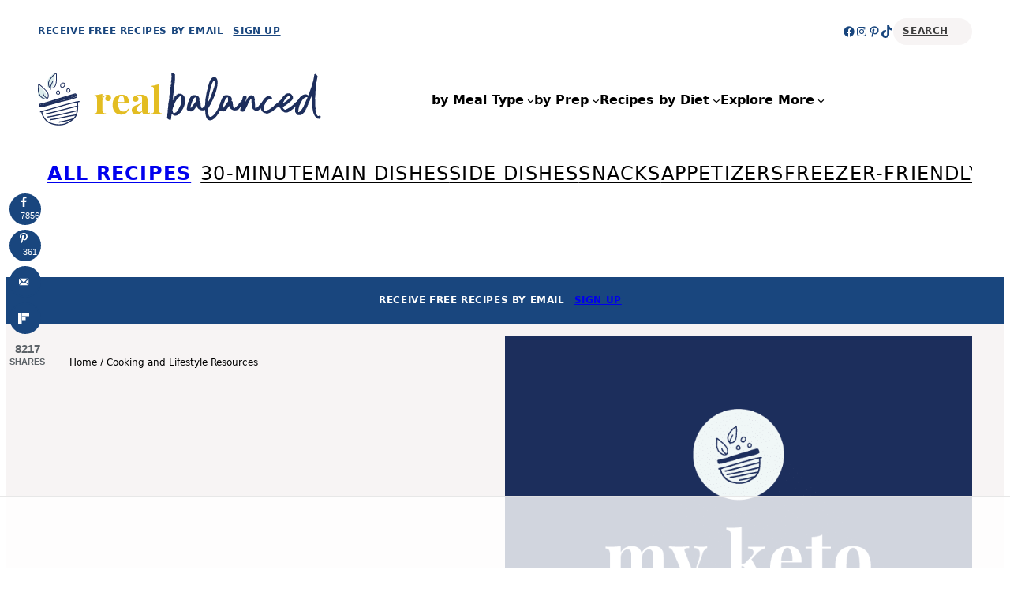

--- FILE ---
content_type: text/html; charset=UTF-8
request_url: https://realbalanced.com/blog/keto-thrive-market-order/
body_size: 99892
content:
<!DOCTYPE html>
<html lang="en-US">
<head><meta charset="UTF-8" /><script>if(navigator.userAgent.match(/MSIE|Internet Explorer/i)||navigator.userAgent.match(/Trident\/7\..*?rv:11/i)){var href=document.location.href;if(!href.match(/[?&]nowprocket/)){if(href.indexOf("?")==-1){if(href.indexOf("#")==-1){document.location.href=href+"?nowprocket=1"}else{document.location.href=href.replace("#","?nowprocket=1#")}}else{if(href.indexOf("#")==-1){document.location.href=href+"&nowprocket=1"}else{document.location.href=href.replace("#","&nowprocket=1#")}}}}</script><script>(()=>{class RocketLazyLoadScripts{constructor(){this.v="2.0.4",this.userEvents=["keydown","keyup","mousedown","mouseup","mousemove","mouseover","mouseout","touchmove","touchstart","touchend","touchcancel","wheel","click","dblclick","input"],this.attributeEvents=["onblur","onclick","oncontextmenu","ondblclick","onfocus","onmousedown","onmouseenter","onmouseleave","onmousemove","onmouseout","onmouseover","onmouseup","onmousewheel","onscroll","onsubmit"]}async t(){this.i(),this.o(),/iP(ad|hone)/.test(navigator.userAgent)&&this.h(),this.u(),this.l(this),this.m(),this.k(this),this.p(this),this._(),await Promise.all([this.R(),this.L()]),this.lastBreath=Date.now(),this.S(this),this.P(),this.D(),this.O(),this.M(),await this.C(this.delayedScripts.normal),await this.C(this.delayedScripts.defer),await this.C(this.delayedScripts.async),await this.T(),await this.F(),await this.j(),await this.A(),window.dispatchEvent(new Event("rocket-allScriptsLoaded")),this.everythingLoaded=!0,this.lastTouchEnd&&await new Promise(t=>setTimeout(t,500-Date.now()+this.lastTouchEnd)),this.I(),this.H(),this.U(),this.W()}i(){this.CSPIssue=sessionStorage.getItem("rocketCSPIssue"),document.addEventListener("securitypolicyviolation",t=>{this.CSPIssue||"script-src-elem"!==t.violatedDirective||"data"!==t.blockedURI||(this.CSPIssue=!0,sessionStorage.setItem("rocketCSPIssue",!0))},{isRocket:!0})}o(){window.addEventListener("pageshow",t=>{this.persisted=t.persisted,this.realWindowLoadedFired=!0},{isRocket:!0}),window.addEventListener("pagehide",()=>{this.onFirstUserAction=null},{isRocket:!0})}h(){let t;function e(e){t=e}window.addEventListener("touchstart",e,{isRocket:!0}),window.addEventListener("touchend",function i(o){o.changedTouches[0]&&t.changedTouches[0]&&Math.abs(o.changedTouches[0].pageX-t.changedTouches[0].pageX)<10&&Math.abs(o.changedTouches[0].pageY-t.changedTouches[0].pageY)<10&&o.timeStamp-t.timeStamp<200&&(window.removeEventListener("touchstart",e,{isRocket:!0}),window.removeEventListener("touchend",i,{isRocket:!0}),"INPUT"===o.target.tagName&&"text"===o.target.type||(o.target.dispatchEvent(new TouchEvent("touchend",{target:o.target,bubbles:!0})),o.target.dispatchEvent(new MouseEvent("mouseover",{target:o.target,bubbles:!0})),o.target.dispatchEvent(new PointerEvent("click",{target:o.target,bubbles:!0,cancelable:!0,detail:1,clientX:o.changedTouches[0].clientX,clientY:o.changedTouches[0].clientY})),event.preventDefault()))},{isRocket:!0})}q(t){this.userActionTriggered||("mousemove"!==t.type||this.firstMousemoveIgnored?"keyup"===t.type||"mouseover"===t.type||"mouseout"===t.type||(this.userActionTriggered=!0,this.onFirstUserAction&&this.onFirstUserAction()):this.firstMousemoveIgnored=!0),"click"===t.type&&t.preventDefault(),t.stopPropagation(),t.stopImmediatePropagation(),"touchstart"===this.lastEvent&&"touchend"===t.type&&(this.lastTouchEnd=Date.now()),"click"===t.type&&(this.lastTouchEnd=0),this.lastEvent=t.type,t.composedPath&&t.composedPath()[0].getRootNode()instanceof ShadowRoot&&(t.rocketTarget=t.composedPath()[0]),this.savedUserEvents.push(t)}u(){this.savedUserEvents=[],this.userEventHandler=this.q.bind(this),this.userEvents.forEach(t=>window.addEventListener(t,this.userEventHandler,{passive:!1,isRocket:!0})),document.addEventListener("visibilitychange",this.userEventHandler,{isRocket:!0})}U(){this.userEvents.forEach(t=>window.removeEventListener(t,this.userEventHandler,{passive:!1,isRocket:!0})),document.removeEventListener("visibilitychange",this.userEventHandler,{isRocket:!0}),this.savedUserEvents.forEach(t=>{(t.rocketTarget||t.target).dispatchEvent(new window[t.constructor.name](t.type,t))})}m(){const t="return false",e=Array.from(this.attributeEvents,t=>"data-rocket-"+t),i="["+this.attributeEvents.join("],[")+"]",o="[data-rocket-"+this.attributeEvents.join("],[data-rocket-")+"]",s=(e,i,o)=>{o&&o!==t&&(e.setAttribute("data-rocket-"+i,o),e["rocket"+i]=new Function("event",o),e.setAttribute(i,t))};new MutationObserver(t=>{for(const n of t)"attributes"===n.type&&(n.attributeName.startsWith("data-rocket-")||this.everythingLoaded?n.attributeName.startsWith("data-rocket-")&&this.everythingLoaded&&this.N(n.target,n.attributeName.substring(12)):s(n.target,n.attributeName,n.target.getAttribute(n.attributeName))),"childList"===n.type&&n.addedNodes.forEach(t=>{if(t.nodeType===Node.ELEMENT_NODE)if(this.everythingLoaded)for(const i of[t,...t.querySelectorAll(o)])for(const t of i.getAttributeNames())e.includes(t)&&this.N(i,t.substring(12));else for(const e of[t,...t.querySelectorAll(i)])for(const t of e.getAttributeNames())this.attributeEvents.includes(t)&&s(e,t,e.getAttribute(t))})}).observe(document,{subtree:!0,childList:!0,attributeFilter:[...this.attributeEvents,...e]})}I(){this.attributeEvents.forEach(t=>{document.querySelectorAll("[data-rocket-"+t+"]").forEach(e=>{this.N(e,t)})})}N(t,e){const i=t.getAttribute("data-rocket-"+e);i&&(t.setAttribute(e,i),t.removeAttribute("data-rocket-"+e))}k(t){Object.defineProperty(HTMLElement.prototype,"onclick",{get(){return this.rocketonclick||null},set(e){this.rocketonclick=e,this.setAttribute(t.everythingLoaded?"onclick":"data-rocket-onclick","this.rocketonclick(event)")}})}S(t){function e(e,i){let o=e[i];e[i]=null,Object.defineProperty(e,i,{get:()=>o,set(s){t.everythingLoaded?o=s:e["rocket"+i]=o=s}})}e(document,"onreadystatechange"),e(window,"onload"),e(window,"onpageshow");try{Object.defineProperty(document,"readyState",{get:()=>t.rocketReadyState,set(e){t.rocketReadyState=e},configurable:!0}),document.readyState="loading"}catch(t){console.log("WPRocket DJE readyState conflict, bypassing")}}l(t){this.originalAddEventListener=EventTarget.prototype.addEventListener,this.originalRemoveEventListener=EventTarget.prototype.removeEventListener,this.savedEventListeners=[],EventTarget.prototype.addEventListener=function(e,i,o){o&&o.isRocket||!t.B(e,this)&&!t.userEvents.includes(e)||t.B(e,this)&&!t.userActionTriggered||e.startsWith("rocket-")||t.everythingLoaded?t.originalAddEventListener.call(this,e,i,o):(t.savedEventListeners.push({target:this,remove:!1,type:e,func:i,options:o}),"mouseenter"!==e&&"mouseleave"!==e||t.originalAddEventListener.call(this,e,t.savedUserEvents.push,o))},EventTarget.prototype.removeEventListener=function(e,i,o){o&&o.isRocket||!t.B(e,this)&&!t.userEvents.includes(e)||t.B(e,this)&&!t.userActionTriggered||e.startsWith("rocket-")||t.everythingLoaded?t.originalRemoveEventListener.call(this,e,i,o):t.savedEventListeners.push({target:this,remove:!0,type:e,func:i,options:o})}}J(t,e){this.savedEventListeners=this.savedEventListeners.filter(i=>{let o=i.type,s=i.target||window;return e!==o||t!==s||(this.B(o,s)&&(i.type="rocket-"+o),this.$(i),!1)})}H(){EventTarget.prototype.addEventListener=this.originalAddEventListener,EventTarget.prototype.removeEventListener=this.originalRemoveEventListener,this.savedEventListeners.forEach(t=>this.$(t))}$(t){t.remove?this.originalRemoveEventListener.call(t.target,t.type,t.func,t.options):this.originalAddEventListener.call(t.target,t.type,t.func,t.options)}p(t){let e;function i(e){return t.everythingLoaded?e:e.split(" ").map(t=>"load"===t||t.startsWith("load.")?"rocket-jquery-load":t).join(" ")}function o(o){function s(e){const s=o.fn[e];o.fn[e]=o.fn.init.prototype[e]=function(){return this[0]===window&&t.userActionTriggered&&("string"==typeof arguments[0]||arguments[0]instanceof String?arguments[0]=i(arguments[0]):"object"==typeof arguments[0]&&Object.keys(arguments[0]).forEach(t=>{const e=arguments[0][t];delete arguments[0][t],arguments[0][i(t)]=e})),s.apply(this,arguments),this}}if(o&&o.fn&&!t.allJQueries.includes(o)){const e={DOMContentLoaded:[],"rocket-DOMContentLoaded":[]};for(const t in e)document.addEventListener(t,()=>{e[t].forEach(t=>t())},{isRocket:!0});o.fn.ready=o.fn.init.prototype.ready=function(i){function s(){parseInt(o.fn.jquery)>2?setTimeout(()=>i.bind(document)(o)):i.bind(document)(o)}return"function"==typeof i&&(t.realDomReadyFired?!t.userActionTriggered||t.fauxDomReadyFired?s():e["rocket-DOMContentLoaded"].push(s):e.DOMContentLoaded.push(s)),o([])},s("on"),s("one"),s("off"),t.allJQueries.push(o)}e=o}t.allJQueries=[],o(window.jQuery),Object.defineProperty(window,"jQuery",{get:()=>e,set(t){o(t)}})}P(){const t=new Map;document.write=document.writeln=function(e){const i=document.currentScript,o=document.createRange(),s=i.parentElement;let n=t.get(i);void 0===n&&(n=i.nextSibling,t.set(i,n));const c=document.createDocumentFragment();o.setStart(c,0),c.appendChild(o.createContextualFragment(e)),s.insertBefore(c,n)}}async R(){return new Promise(t=>{this.userActionTriggered?t():this.onFirstUserAction=t})}async L(){return new Promise(t=>{document.addEventListener("DOMContentLoaded",()=>{this.realDomReadyFired=!0,t()},{isRocket:!0})})}async j(){return this.realWindowLoadedFired?Promise.resolve():new Promise(t=>{window.addEventListener("load",t,{isRocket:!0})})}M(){this.pendingScripts=[];this.scriptsMutationObserver=new MutationObserver(t=>{for(const e of t)e.addedNodes.forEach(t=>{"SCRIPT"!==t.tagName||t.noModule||t.isWPRocket||this.pendingScripts.push({script:t,promise:new Promise(e=>{const i=()=>{const i=this.pendingScripts.findIndex(e=>e.script===t);i>=0&&this.pendingScripts.splice(i,1),e()};t.addEventListener("load",i,{isRocket:!0}),t.addEventListener("error",i,{isRocket:!0}),setTimeout(i,1e3)})})})}),this.scriptsMutationObserver.observe(document,{childList:!0,subtree:!0})}async F(){await this.X(),this.pendingScripts.length?(await this.pendingScripts[0].promise,await this.F()):this.scriptsMutationObserver.disconnect()}D(){this.delayedScripts={normal:[],async:[],defer:[]},document.querySelectorAll("script[type$=rocketlazyloadscript]").forEach(t=>{t.hasAttribute("data-rocket-src")?t.hasAttribute("async")&&!1!==t.async?this.delayedScripts.async.push(t):t.hasAttribute("defer")&&!1!==t.defer||"module"===t.getAttribute("data-rocket-type")?this.delayedScripts.defer.push(t):this.delayedScripts.normal.push(t):this.delayedScripts.normal.push(t)})}async _(){await this.L();let t=[];document.querySelectorAll("script[type$=rocketlazyloadscript][data-rocket-src]").forEach(e=>{let i=e.getAttribute("data-rocket-src");if(i&&!i.startsWith("data:")){i.startsWith("//")&&(i=location.protocol+i);try{const o=new URL(i).origin;o!==location.origin&&t.push({src:o,crossOrigin:e.crossOrigin||"module"===e.getAttribute("data-rocket-type")})}catch(t){}}}),t=[...new Map(t.map(t=>[JSON.stringify(t),t])).values()],this.Y(t,"preconnect")}async G(t){if(await this.K(),!0!==t.noModule||!("noModule"in HTMLScriptElement.prototype))return new Promise(e=>{let i;function o(){(i||t).setAttribute("data-rocket-status","executed"),e()}try{if(navigator.userAgent.includes("Firefox/")||""===navigator.vendor||this.CSPIssue)i=document.createElement("script"),[...t.attributes].forEach(t=>{let e=t.nodeName;"type"!==e&&("data-rocket-type"===e&&(e="type"),"data-rocket-src"===e&&(e="src"),i.setAttribute(e,t.nodeValue))}),t.text&&(i.text=t.text),t.nonce&&(i.nonce=t.nonce),i.hasAttribute("src")?(i.addEventListener("load",o,{isRocket:!0}),i.addEventListener("error",()=>{i.setAttribute("data-rocket-status","failed-network"),e()},{isRocket:!0}),setTimeout(()=>{i.isConnected||e()},1)):(i.text=t.text,o()),i.isWPRocket=!0,t.parentNode.replaceChild(i,t);else{const i=t.getAttribute("data-rocket-type"),s=t.getAttribute("data-rocket-src");i?(t.type=i,t.removeAttribute("data-rocket-type")):t.removeAttribute("type"),t.addEventListener("load",o,{isRocket:!0}),t.addEventListener("error",i=>{this.CSPIssue&&i.target.src.startsWith("data:")?(console.log("WPRocket: CSP fallback activated"),t.removeAttribute("src"),this.G(t).then(e)):(t.setAttribute("data-rocket-status","failed-network"),e())},{isRocket:!0}),s?(t.fetchPriority="high",t.removeAttribute("data-rocket-src"),t.src=s):t.src="data:text/javascript;base64,"+window.btoa(unescape(encodeURIComponent(t.text)))}}catch(i){t.setAttribute("data-rocket-status","failed-transform"),e()}});t.setAttribute("data-rocket-status","skipped")}async C(t){const e=t.shift();return e?(e.isConnected&&await this.G(e),this.C(t)):Promise.resolve()}O(){this.Y([...this.delayedScripts.normal,...this.delayedScripts.defer,...this.delayedScripts.async],"preload")}Y(t,e){this.trash=this.trash||[];let i=!0;var o=document.createDocumentFragment();t.forEach(t=>{const s=t.getAttribute&&t.getAttribute("data-rocket-src")||t.src;if(s&&!s.startsWith("data:")){const n=document.createElement("link");n.href=s,n.rel=e,"preconnect"!==e&&(n.as="script",n.fetchPriority=i?"high":"low"),t.getAttribute&&"module"===t.getAttribute("data-rocket-type")&&(n.crossOrigin=!0),t.crossOrigin&&(n.crossOrigin=t.crossOrigin),t.integrity&&(n.integrity=t.integrity),t.nonce&&(n.nonce=t.nonce),o.appendChild(n),this.trash.push(n),i=!1}}),document.head.appendChild(o)}W(){this.trash.forEach(t=>t.remove())}async T(){try{document.readyState="interactive"}catch(t){}this.fauxDomReadyFired=!0;try{await this.K(),this.J(document,"readystatechange"),document.dispatchEvent(new Event("rocket-readystatechange")),await this.K(),document.rocketonreadystatechange&&document.rocketonreadystatechange(),await this.K(),this.J(document,"DOMContentLoaded"),document.dispatchEvent(new Event("rocket-DOMContentLoaded")),await this.K(),this.J(window,"DOMContentLoaded"),window.dispatchEvent(new Event("rocket-DOMContentLoaded"))}catch(t){console.error(t)}}async A(){try{document.readyState="complete"}catch(t){}try{await this.K(),this.J(document,"readystatechange"),document.dispatchEvent(new Event("rocket-readystatechange")),await this.K(),document.rocketonreadystatechange&&document.rocketonreadystatechange(),await this.K(),this.J(window,"load"),window.dispatchEvent(new Event("rocket-load")),await this.K(),window.rocketonload&&window.rocketonload(),await this.K(),this.allJQueries.forEach(t=>t(window).trigger("rocket-jquery-load")),await this.K(),this.J(window,"pageshow");const t=new Event("rocket-pageshow");t.persisted=this.persisted,window.dispatchEvent(t),await this.K(),window.rocketonpageshow&&window.rocketonpageshow({persisted:this.persisted})}catch(t){console.error(t)}}async K(){Date.now()-this.lastBreath>45&&(await this.X(),this.lastBreath=Date.now())}async X(){return document.hidden?new Promise(t=>setTimeout(t)):new Promise(t=>requestAnimationFrame(t))}B(t,e){return e===document&&"readystatechange"===t||(e===document&&"DOMContentLoaded"===t||(e===window&&"DOMContentLoaded"===t||(e===window&&"load"===t||e===window&&"pageshow"===t)))}static run(){(new RocketLazyLoadScripts).t()}}RocketLazyLoadScripts.run()})();</script>
	
	<script data-no-optimize="1" data-cfasync="false">!function(){"use strict";const t={adt_ei:{identityApiKey:"plainText",source:"url",type:"plaintext",priority:1},adt_eih:{identityApiKey:"sha256",source:"urlh",type:"hashed",priority:2},sh_kit:{identityApiKey:"sha256",source:"urlhck",type:"hashed",priority:3}},e=Object.keys(t);function i(t){return function(t){const e=t.match(/((?=([a-z0-9._!#$%+^&*()[\]<>-]+))\2@[a-z0-9._-]+\.[a-z0-9._-]+)/gi);return e?e[0]:""}(function(t){return t.replace(/\s/g,"")}(t.toLowerCase()))}!async function(){const n=new URL(window.location.href),o=n.searchParams;let a=null;const r=Object.entries(t).sort(([,t],[,e])=>t.priority-e.priority).map(([t])=>t);for(const e of r){const n=o.get(e),r=t[e];if(!n||!r)continue;const c=decodeURIComponent(n),d="plaintext"===r.type&&i(c),s="hashed"===r.type&&c;if(d||s){a={value:c,config:r};break}}if(a){const{value:t,config:e}=a;window.adthrive=window.adthrive||{},window.adthrive.cmd=window.adthrive.cmd||[],window.adthrive.cmd.push(function(){window.adthrive.identityApi({source:e.source,[e.identityApiKey]:t},({success:i,data:n})=>{i?window.adthrive.log("info","Plugin","detectEmails",`Identity API called with ${e.type} email: ${t}`,n):window.adthrive.log("warning","Plugin","detectEmails",`Failed to call Identity API with ${e.type} email: ${t}`,n)})})}!function(t,e){const i=new URL(e);t.forEach(t=>i.searchParams.delete(t)),history.replaceState(null,"",i.toString())}(e,n)}()}();
</script><meta name="viewport" content="width=device-width, initial-scale=1" />
<meta name='robots' content='index, follow, max-image-preview:large, max-snippet:-1, max-video-preview:-1' />
<style data-no-optimize="1" data-cfasync="false">
	.adthrive-ad {
		margin-top: 10px;
		margin-bottom: 10px;
		text-align: center;
		overflow-x: visible;
		clear: both;
		line-height: 0;
	}
	/*.adthrive-device-desktop .adthrive-recipe, .adthrive-device-tablet .adthrive-recipe {
float: right;
clear: right;
margin-left: 10px;
position: relative;
z-index: 2;
}

.adthrive-sidebar.adthrive-stuck {
margin-top: 65px;
}
*/
.adthrive-footer-message {
background: #1d2e5c;
}

.adthrive-footer-message span {
border-top: 1px solid #606e8c;
font-family: Raleway,sans-serif;
color: #606e8c;
}

.adthrive-player-close {
top: -9px;
}

.nav-primary {
z-index: 9999999;
}

/* Disable ads on printed pages */
@media print {
	div[data-gg-moat], 
	body[data-gg-moat], 
	iframe[data-gg-moat-ifr],
	div[class*="kargo-ad"],
	.adthrive-ad,
	.adthrive-comscore {
		display: none!important;
		height: 0px;
		width: 0px;
		visibility: hidden;
	}
}
/* END disable ads on printed pages */

body.tasty-recipes-print-view #adthrive-ccpa-modal, body.tasty-recipes-print-view .adthrive-footer-message span {
display: none!important;  
}

body.category .adthrive-content {
  grid-column: 1 / -1;
}

body.adthrive-device-desktop .adthrive-player-position.adthrive-collapse-float.adthrive-collapse-bottom-right,
body.adthrive-device-tablet .adthrive-player-position.adthrive-collapse-mobile.adthrive-collapse-bottom-right {
    right: 70px !important; 
}

body.adthrive-device-desktop .adthrive-sticky-outstream,
body.adthrive-device-tablet .adthrive-sticky-outstream {
    margin-right: 70px;
}

.adthrive-ccpa-link, .adthrive-footer-message, .adthrive-privacy-preferences {
    margin-top: 0px !important;
}

.adthrive-device-desktop .adthrive-recipe,
.adthrive-device-tablet .adthrive-recipe {
	float: right;
	clear: right;
	margin-left: 10px;
}

/* Add a min height for video player in WPRM recipe card */
body.adthrive-device-desktop .wprm-recipe-video,
body.adthrive-device-tablet .wprm-recipe-video {
    min-height: 300px!important;
}
body.adthrive-device-phone .wprm-recipe-video {
    min-height:190px!important;
}</style>
<script data-no-optimize="1" data-cfasync="false">
	window.adthriveCLS = {
		enabledLocations: ['Content', 'Recipe'],
		injectedSlots: [],
		injectedFromPlugin: true,
		branch: '9a4e49b',bucket: 'prod',			};
	window.adthriveCLS.siteAds = {"betaTester":false,"targeting":[{"value":"5e7224dd8517f75513c5c03c","key":"siteId"},{"value":"6233884db09e837088391a20","key":"organizationId"},{"value":"Real Balanced","key":"siteName"},{"value":"AdThrive Edge","key":"service"},{"value":"on","key":"bidding"},{"value":["Food","Clean Eating"],"key":"verticals"}],"siteUrl":"https://realbalanced.com","siteId":"5e7224dd8517f75513c5c03c","siteName":"Real Balanced","breakpoints":{"tablet":768,"desktop":1024},"cloudflare":{"version":"1.0.0"},"adUnits":[{"sequence":1,"thirdPartyAdUnitName":null,"targeting":[{"value":["Sidebar"],"key":"location"}],"devices":["desktop"],"name":"Sidebar_1","sticky":false,"location":"Sidebar","dynamic":{"pageSelector":"","spacing":0,"max":1,"lazyMax":null,"enable":true,"lazy":false,"elementSelector":".is-sidebar > section > div > *","skip":2,"classNames":[],"position":"afterend","every":1,"enabled":true},"stickyOverlapSelector":"","adSizes":[[160,600],[336,280],[320,50],[300,600],[250,250],[1,1],[320,100],[300,1050],[300,50],[300,420],[300,250]],"priority":299,"autosize":true},{"sequence":9,"thirdPartyAdUnitName":null,"targeting":[{"value":["Sidebar"],"key":"location"},{"value":true,"key":"sticky"}],"devices":["desktop"],"name":"Sidebar_9","sticky":true,"location":"Sidebar","dynamic":{"pageSelector":"","spacing":0,"max":1,"lazyMax":null,"enable":true,"lazy":false,"elementSelector":".is-sidebar","skip":0,"classNames":[],"position":"beforeend","every":1,"enabled":true},"stickyOverlapSelector":".site-footer, .site-footer-before","adSizes":[[160,600],[336,280],[320,50],[300,600],[250,250],[1,1],[320,100],[300,1050],[300,50],[300,420],[300,250]],"priority":291,"autosize":true},{"sequence":null,"thirdPartyAdUnitName":null,"targeting":[{"value":["Content"],"key":"location"}],"devices":["desktop"],"name":"Content","sticky":false,"location":"Content","dynamic":{"pageSelector":"body.category","spacing":0,"max":5,"lazyMax":null,"enable":true,"lazy":false,"elementSelector":".wp-block-query .wp-block-post:nth-of-type(5n)","skip":0,"classNames":[],"position":"afterend","every":1,"enabled":true},"stickyOverlapSelector":"","adSizes":[[728,90],[336,280],[320,50],[468,60],[970,90],[250,250],[1,1],[320,100],[970,250],[1,2],[300,50],[300,300],[552,334],[728,250],[300,250]],"priority":199,"autosize":true},{"sequence":null,"thirdPartyAdUnitName":null,"targeting":[{"value":["Content"],"key":"location"}],"devices":["tablet","phone"],"name":"Content","sticky":false,"location":"Content","dynamic":{"pageSelector":"body.category","spacing":0,"max":5,"lazyMax":null,"enable":true,"lazy":false,"elementSelector":".wp-block-query .wp-block-post:nth-of-type(4n)","skip":0,"classNames":[],"position":"afterend","every":1,"enabled":true},"stickyOverlapSelector":"","adSizes":[[728,90],[336,280],[320,50],[468,60],[970,90],[250,250],[1,1],[320,100],[970,250],[1,2],[300,50],[300,300],[552,334],[728,250],[300,250]],"priority":199,"autosize":true},{"sequence":null,"thirdPartyAdUnitName":null,"targeting":[{"value":["Content"],"key":"location"}],"devices":["desktop","tablet","phone"],"name":"Content","sticky":false,"location":"Content","dynamic":{"pageSelector":"body.home","spacing":0,"max":3,"lazyMax":null,"enable":true,"lazy":false,"elementSelector":".entry-content > div","skip":1,"classNames":[],"position":"afterend","every":1,"enabled":true},"stickyOverlapSelector":"","adSizes":[[728,90],[336,280],[320,50],[468,60],[970,90],[250,250],[1,1],[320,100],[970,250],[1,2],[300,50],[300,300],[552,334],[728,250],[300,250]],"priority":199,"autosize":true},{"sequence":null,"thirdPartyAdUnitName":null,"targeting":[{"value":["Content"],"key":"location"}],"devices":["tablet","phone"],"name":"Content","sticky":false,"location":"Content","dynamic":{"pageSelector":"body.search","spacing":0,"max":3,"lazyMax":null,"enable":true,"lazy":false,"elementSelector":"article","skip":4,"classNames":[],"position":"beforebegin","every":4,"enabled":true},"stickyOverlapSelector":"","adSizes":[[728,90],[336,280],[320,50],[468,60],[970,90],[250,250],[1,1],[320,100],[970,250],[1,2],[300,50],[300,300],[552,334],[728,250],[300,250]],"priority":199,"autosize":true},{"sequence":null,"thirdPartyAdUnitName":null,"targeting":[{"value":["Content"],"key":"location"}],"devices":["desktop"],"name":"Content","sticky":false,"location":"Content","dynamic":{"pageSelector":"body.single, body.page:not(.home)","spacing":1,"max":3,"lazyMax":96,"enable":true,"lazy":true,"elementSelector":".entry-content > h2:not(.exclude-ads), .entry-content > h3:not(.exclude-ads), .entry-content > .wp-block-group:not(.exclude-ads) h2:not(.schema-faq-question):not(.exclude-ads), .entry-content > .wp-block-group:not(.exclude-ads) h3:not(.schema-faq-question):not(.exclude-ads):not(.has-huge-font-size)","skip":2,"classNames":[],"position":"beforebegin","every":1,"enabled":true},"stickyOverlapSelector":"","adSizes":[[728,90],[336,280],[320,50],[468,60],[970,90],[250,250],[1,1],[320,100],[970,250],[1,2],[300,50],[300,300],[552,334],[728,250],[300,250]],"priority":199,"autosize":true},{"sequence":null,"thirdPartyAdUnitName":null,"targeting":[{"value":["Content"],"key":"location"}],"devices":["tablet"],"name":"Content","sticky":false,"location":"Content","dynamic":{"pageSelector":"body.single, body.page:not(.home)","spacing":0.7,"max":3,"lazyMax":96,"enable":true,"lazy":true,"elementSelector":".entry-content > h2:not(.exclude-ads), .entry-content > h3:not(.exclude-ads), .entry-content > .wp-block-group:not(.exclude-ads) h2:not(.schema-faq-question):not(.exclude-ads), .entry-content > .wp-block-group:not(.exclude-ads) h3:not(.schema-faq-question):not(.exclude-ads):not(.has-huge-font-size)","skip":2,"classNames":[],"position":"beforebegin","every":1,"enabled":true},"stickyOverlapSelector":"","adSizes":[[728,90],[336,280],[320,50],[468,60],[970,90],[250,250],[1,1],[320,100],[970,250],[1,2],[300,50],[300,300],[552,334],[728,250],[300,250]],"priority":199,"autosize":true},{"sequence":null,"thirdPartyAdUnitName":null,"targeting":[{"value":["Content"],"key":"location"}],"devices":["phone"],"name":"Content","sticky":false,"location":"Content","dynamic":{"pageSelector":"body.single, body.page:not(.home)","spacing":1,"max":3,"lazyMax":96,"enable":true,"lazy":true,"elementSelector":".entry-content > h2:not(.exclude-ads), .entry-content > h3:not(.exclude-ads), .entry-content > .wp-block-group:not(.exclude-ads) h2:not(.schema-faq-question):not(.exclude-ads), .entry-content > .wp-block-group:not(.exclude-ads) h3:not(.schema-faq-question):not(.exclude-ads):not(.has-huge-font-size)","skip":0,"classNames":[],"position":"beforebegin","every":1,"enabled":true},"stickyOverlapSelector":"","adSizes":[[728,90],[336,280],[320,50],[468,60],[970,90],[250,250],[1,1],[320,100],[970,250],[1,2],[300,50],[300,300],[552,334],[728,250],[300,250]],"priority":199,"autosize":true},{"sequence":null,"thirdPartyAdUnitName":null,"targeting":[{"value":["Recipe"],"key":"location"}],"devices":["desktop","tablet"],"name":"Recipe","sticky":false,"location":"Recipe","dynamic":{"pageSelector":"","spacing":0.85,"max":2,"lazyMax":97,"enable":true,"lazy":true,"elementSelector":".wprm-recipe-ingredients-container li, .wprm-recipe-instructions-container li, .wprm-recipe-notes-container span, .wprm-recipe-notes-container li, .wprm-recipe-notes-container p, .wprm-nutrition-label-container","skip":0,"classNames":[],"position":"beforebegin","every":1,"enabled":true},"stickyOverlapSelector":"","adSizes":[[320,50],[250,250],[1,1],[320,100],[300,50],[320,300],[300,390],[300,250],[1,2]],"priority":-101,"autosize":true},{"sequence":1,"thirdPartyAdUnitName":null,"targeting":[{"value":["Recipe"],"key":"location"}],"devices":["phone"],"name":"Recipe_1","sticky":false,"location":"Recipe","dynamic":{"pageSelector":"","spacing":0.85,"max":2,"lazyMax":97,"enable":true,"lazy":true,"elementSelector":".wprm-recipe-ingredients-container li, .wprm-recipe-instructions-container li, .wprm-recipe-notes-container span, .wprm-recipe-notes-container li, .wprm-recipe-notes-container p, .wprm-nutrition-label-container","skip":2,"classNames":[],"position":"afterend","every":1,"enabled":true},"stickyOverlapSelector":"","adSizes":[[320,50],[250,250],[1,1],[320,100],[1,2],[300,50],[320,300],[300,390],[300,250]],"priority":-101,"autosize":true},{"sequence":null,"thirdPartyAdUnitName":null,"targeting":[{"value":["Header"],"key":"location"}],"devices":["desktop","tablet","phone"],"name":"Header","sticky":false,"location":"Header","dynamic":{"pageSelector":"body.wprm-print","spacing":0,"max":1,"lazyMax":null,"enable":true,"lazy":false,"elementSelector":"#wprm-print-header","skip":0,"classNames":[],"position":"afterend","every":1,"enabled":true},"stickyOverlapSelector":"","adSizes":[[728,90],[320,50],[468,60],[970,90],[1,1],[320,100],[970,250],[300,50],[728,250]],"priority":399,"autosize":true},{"sequence":null,"thirdPartyAdUnitName":null,"targeting":[{"value":["Below Post"],"key":"location"}],"devices":["phone","tablet","desktop"],"name":"Below_Post","sticky":false,"location":"Below Post","dynamic":{"pageSelector":"body.single","spacing":0.8,"max":0,"lazyMax":10,"enable":true,"lazy":true,"elementSelector":".entry-content, .wp-block-comment-template > li","skip":0,"classNames":[],"position":"afterend","every":1,"enabled":true},"stickyOverlapSelector":"","adSizes":[[728,90],[336,280],[320,50],[468,60],[250,250],[1,1],[320,100],[300,250],[970,250],[728,250]],"priority":99,"autosize":true},{"sequence":null,"thirdPartyAdUnitName":null,"targeting":[{"value":["Footer"],"key":"location"},{"value":true,"key":"sticky"}],"devices":["tablet","phone","desktop"],"name":"Footer","sticky":true,"location":"Footer","dynamic":{"pageSelector":"body:not(.tasty-recipes-print-view)","spacing":0,"max":1,"lazyMax":null,"enable":true,"lazy":false,"elementSelector":"body","skip":0,"classNames":[],"position":"beforeend","every":1,"enabled":true},"stickyOverlapSelector":"","adSizes":[[320,50],[320,100],[728,90],[970,90],[468,60],[1,1],[300,50]],"priority":-1,"autosize":true}],"adDensityLayout":{"mobile":{"adDensity":0.22,"onePerViewport":false},"pageOverrides":[{"mobile":{"adDensity":0.3,"onePerViewport":false},"note":null,"pageSelector":"body.search","desktop":{"adDensity":0.26,"onePerViewport":false}}],"desktop":{"adDensity":0.2,"onePerViewport":false}},"adDensityEnabled":true,"siteExperiments":[],"adTypes":{"sponsorTileDesktop":true,"interscrollerDesktop":true,"nativeBelowPostDesktop":true,"miniscroller":true,"largeFormatsMobile":true,"nativeMobileContent":true,"inRecipeRecommendationMobile":true,"nativeMobileRecipe":true,"sponsorTileMobile":true,"expandableCatalogAdsMobile":false,"frameAdsMobile":true,"outstreamMobile":true,"nativeHeaderMobile":true,"frameAdsDesktop":true,"inRecipeRecommendationDesktop":true,"expandableFooterDesktop":true,"nativeDesktopContent":true,"outstreamDesktop":true,"animatedFooter":true,"skylineHeader":true,"expandableFooter":true,"nativeDesktopSidebar":true,"videoFootersMobile":true,"videoFootersDesktop":true,"interscroller":true,"nativeDesktopRecipe":true,"nativeHeaderDesktop":true,"nativeBelowPostMobile":true,"expandableCatalogAdsDesktop":true,"largeFormatsDesktop":true},"adOptions":{"theTradeDesk":true,"usCmpClickWrap":{"enabled":false,"regions":[]},"undertone":true,"sidebarConfig":{"dynamicStickySidebar":{"minHeight":2200,"enabled":false,"blockedSelectors":[]}},"footerCloseButton":true,"teads":true,"seedtag":true,"pmp":true,"thirtyThreeAcross":true,"sharethrough":true,"optimizeVideoPlayersForEarnings":true,"removeVideoTitleWrapper":true,"pubMatic":true,"contentTermsFooterEnabled":true,"chicory":true,"infiniteScroll":false,"longerVideoAdPod":true,"yahoossp":true,"spa":false,"stickyContainerConfig":{"recipeDesktop":{"minHeight":null,"enabled":false},"blockedSelectors":[],"stickyHeaderSelectors":[],"content":{"minHeight":null,"enabled":false},"recipeMobile":{"minHeight":null,"enabled":false}},"gatedPrint":{"printClasses":[],"siteEmailServiceProviderId":null,"defaultOptIn":false,"closeButtonEnabled":false,"enabled":false,"newsletterPromptEnabled":false},"yieldmo":true,"footerSelector":"","consentMode":{"enabled":false,"customVendorList":""},"amazonUAM":true,"gamMCMEnabled":true,"gamMCMChildNetworkCode":"22570422783","rubicon":true,"conversant":false,"openx":true,"customCreativeEnabled":true,"secColor":"#000000","unruly":true,"mediaGrid":true,"bRealTime":true,"adInViewTime":null,"regulatory":{"privacyPolicyUrl":"","termsOfServiceUrl":""},"gumgum":true,"comscoreFooter":true,"desktopInterstitial":false,"contentAdXExpansionDesktop":true,"amx":true,"footerCloseButtonDesktop":false,"ozone":true,"isAutoOptimized":false,"comscoreTAL":true,"targetaff":true,"bgColor":"#FFFFFF","advancePlaylistOptions":{"playlistPlayer":{"enabled":true},"relatedPlayer":{"enabled":true,"applyToFirst":true}},"kargo":true,"liveRampATS":true,"footerCloseButtonMobile":true,"interstitialBlockedPageSelectors":"","prioritizeShorterVideoAds":true,"allowSmallerAdSizes":true,"comscore":"Food","blis":true,"wakeLock":{"desktopEnabled":true,"mobileValue":15,"mobileEnabled":true,"desktopValue":30},"mobileInterstitial":false,"tripleLift":true,"sensitiveCategories":["alc","ast","cbd","cosm","dat","gamc","pol","srh","ske","wtl"],"liveRamp":true,"mobileInterstitialBlockedPageSelectors":"","adthriveEmailIdentity":true,"criteo":true,"nativo":true,"infiniteScrollOptions":{"selector":"","heightThreshold":0},"siteAttributes":{"mobileHeaderSelectors":[],"desktopHeaderSelectors":[]},"dynamicContentSlotLazyLoading":true,"clsOptimizedAds":true,"ogury":true,"verticals":["Food","Clean Eating"],"inImage":false,"stackadapt":true,"usCMP":{"regions":[],"defaultOptIn":false,"enabled":false,"strictMode":false},"contentAdXExpansionMobile":true,"advancePlaylist":true,"medianet":true,"delayLoading":true,"inImageZone":null,"appNexus":true,"rise":true,"liveRampId":"","infiniteScrollRefresh":false,"indexExchange":true},"siteAdsProfiles":[],"thirdPartySiteConfig":{"partners":{"discounts":[]}},"videoPlayers":{"contextual":{"autoplayCollapsibleEnabled":true,"overrideEmbedLocation":true,"defaultPlayerType":"static"},"videoEmbed":"wordpress","footerSelector":".site-footer","contentSpecificPlaylists":[{"isDraft":true,"playlistId":"SeTONi31","categories":["main-dish"],"shuffle":false},{"isDraft":false,"playlistId":"DjqXlhEr","categories":[],"shuffle":false}],"players":[{"devices":["desktop","mobile"],"formattedType":"Stationary Related","description":"","id":4065481,"title":"Stationary related player - desktop and mobile","type":"stationaryRelated","enabled":true,"playerId":"mspGGuxO"},{"playlistId":"O340DHbi","pageSelector":"body.single, body.page:not(.home)","devices":["desktop"],"description":"","skip":0,"title":"LATEST VIDEOS","type":"stickyPlaylist","enabled":true,"footerSelector":".site-footer","formattedType":"Sticky Playlist","elementSelector":"body.page:not(.home) .entry-content > h2:nth-of-type(2), body.page:not(.home) .entry-content > h3:nth-of-type(2), body.single .entry-content > .wp-block-image + *","id":4065484,"position":"beforebegin","saveVideoCloseState":false,"shuffle":true,"mobileHeaderSelector":null,"playerId":"MpYlfV6r"},{"playlistId":"","pageSelector":"","devices":["mobile"],"mobileLocation":"top-center","description":"","skip":1,"title":"Sticky related player - mobile","type":"stickyRelated","enabled":true,"formattedType":"Sticky Related","elementSelector":".entry-content > h2, .entry-content > h3, .entry-content > .wp-block-group h2, .entry-content > .wp-block-group h3","id":4065483,"position":"beforebegin","saveVideoCloseState":false,"shuffle":false,"mobileHeaderSelector":null,"playerId":"mspGGuxO"},{"playlistId":"O340DHbi","pageSelector":"body.single","devices":["mobile"],"mobileLocation":"top-center","description":"","skip":1,"title":"","type":"stickyPlaylist","enabled":true,"footerSelector":".site-footer","formattedType":"Sticky Playlist","elementSelector":".entry-content > h2, .entry-content > h3, .entry-content > .wp-block-group h2, .entry-content > .wp-block-group h3","id":4065485,"position":"beforebegin","saveVideoCloseState":false,"shuffle":true,"mobileHeaderSelector":null,"playerId":"MpYlfV6r"},{"pageSelector":"","devices":["desktop"],"formattedType":"Sticky Related","description":"","elementSelector":".entry-content > h2, .entry-content > h3, .entry-content > .wp-block-group h2, .entry-content > .wp-block-group h3","skip":1,"id":4065482,"position":"beforebegin","title":"Sticky related player - desktop","type":"stickyRelated","enabled":true,"playerId":"mspGGuxO"}],"partners":{"theTradeDesk":true,"unruly":true,"mediaGrid":true,"undertone":true,"gumgum":true,"seedtag":true,"amx":true,"ozone":true,"pmp":true,"kargo":true,"stickyOutstream":{"desktop":{"enabled":true},"blockedPageSelectors":"body.tasty-recipes-print-view","mobileLocation":"bottom-left","allowOnHomepage":true,"mobile":{"enabled":true},"saveVideoCloseState":false,"mobileHeaderSelector":"","allowForPageWithStickyPlayer":{"enabled":true}},"sharethrough":true,"blis":true,"tripleLift":true,"pubMatic":true,"criteo":true,"yahoossp":true,"nativo":true,"stackadapt":true,"yieldmo":true,"amazonUAM":true,"medianet":true,"rubicon":true,"appNexus":true,"rise":true,"openx":true,"indexExchange":true}}};</script>

<script data-no-optimize="1" data-cfasync="false">
(function(w, d) {
	w.adthrive = w.adthrive || {};
	w.adthrive.cmd = w.adthrive.cmd || [];
	w.adthrive.plugin = 'adthrive-ads-3.10.0';
	w.adthrive.host = 'ads.adthrive.com';
	w.adthrive.integration = 'plugin';

	var commitParam = (w.adthriveCLS && w.adthriveCLS.bucket !== 'prod' && w.adthriveCLS.branch) ? '&commit=' + w.adthriveCLS.branch : '';

	var s = d.createElement('script');
	s.async = true;
	s.referrerpolicy='no-referrer-when-downgrade';
	s.src = 'https://' + w.adthrive.host + '/sites/5e7224dd8517f75513c5c03c/ads.min.js?referrer=' + w.encodeURIComponent(w.location.href) + commitParam + '&cb=' + (Math.floor(Math.random() * 100) + 1) + '';
	var n = d.getElementsByTagName('script')[0];
	n.parentNode.insertBefore(s, n);
})(window, document);
</script>
<link rel="dns-prefetch" href="https://ads.adthrive.com/"><link rel="preconnect" href="https://ads.adthrive.com/"><link rel="preconnect" href="https://ads.adthrive.com/" crossorigin>
	<!-- This site is optimized with the Yoast SEO plugin v25.0 - https://yoast.com/wordpress/plugins/seo/ -->
	<meta name="description" content="Thrive Market is a one-stop shop for food items for a low-carb diet. These products are what I purchase in my keto Thrive Market order." />
	<link rel="canonical" href="https://realbalanced.com/blog/keto-thrive-market-order/" />
	<meta name="author" content="Sara Nelson" />
	<meta name="twitter:label1" content="Written by" />
	<meta name="twitter:data1" content="Sara Nelson" />
	<meta name="twitter:label2" content="Est. reading time" />
	<meta name="twitter:data2" content="10 minutes" />
	<script type="application/ld+json" class="yoast-schema-graph">{"@context":"https://schema.org","@graph":[{"@type":"Article","@id":"https://realbalanced.com/blog/keto-thrive-market-order/#article","isPartOf":{"@id":"https://realbalanced.com/blog/keto-thrive-market-order/"},"author":{"name":"Sara Nelson","@id":"https://realbalanced.com/#/schema/person/3aa1f882483ff27109388806ad1d3e55"},"headline":"My Keto Thrive Market Order","datePublished":"2019-08-30T12:00:33+00:00","dateModified":"2020-08-13T17:16:51+00:00","mainEntityOfPage":{"@id":"https://realbalanced.com/blog/keto-thrive-market-order/"},"wordCount":1329,"commentCount":6,"publisher":{"@id":"https://realbalanced.com/#organization"},"image":{"@id":"https://realbalanced.com/blog/keto-thrive-market-order/#primaryimage"},"thumbnailUrl":"https://realbalanced.com/wp-content/uploads/2019/08/My-Keto-Thrive-Market-Order.png","keywords":["Keto Products","Thrive Market"],"articleSection":["Cooking and Lifestyle Resources","Keto"],"inLanguage":"en-US","potentialAction":[{"@type":"CommentAction","name":"Comment","target":["https://realbalanced.com/blog/keto-thrive-market-order/#respond"]}]},{"@type":"WebPage","@id":"https://realbalanced.com/blog/keto-thrive-market-order/","url":"https://realbalanced.com/blog/keto-thrive-market-order/","name":"My Keto Thrive Market Order | Real Balanced","isPartOf":{"@id":"https://realbalanced.com/#website"},"primaryImageOfPage":{"@id":"https://realbalanced.com/blog/keto-thrive-market-order/#primaryimage"},"image":{"@id":"https://realbalanced.com/blog/keto-thrive-market-order/#primaryimage"},"thumbnailUrl":"https://realbalanced.com/wp-content/uploads/2019/08/My-Keto-Thrive-Market-Order.png","datePublished":"2019-08-30T12:00:33+00:00","dateModified":"2020-08-13T17:16:51+00:00","description":"Thrive Market is a one-stop shop for food items for a low-carb diet. These products are what I purchase in my keto Thrive Market order.","breadcrumb":{"@id":"https://realbalanced.com/blog/keto-thrive-market-order/#breadcrumb"},"inLanguage":"en-US","potentialAction":[{"@type":"ReadAction","target":["https://realbalanced.com/blog/keto-thrive-market-order/"]}]},{"@type":"ImageObject","inLanguage":"en-US","@id":"https://realbalanced.com/blog/keto-thrive-market-order/#primaryimage","url":"https://realbalanced.com/wp-content/uploads/2019/08/My-Keto-Thrive-Market-Order.png","contentUrl":"https://realbalanced.com/wp-content/uploads/2019/08/My-Keto-Thrive-Market-Order.png","width":747,"height":1121,"caption":"My Keto Thrive Market Order dark blue pinterest pin image"},{"@type":"BreadcrumbList","@id":"https://realbalanced.com/blog/keto-thrive-market-order/#breadcrumb","itemListElement":[{"@type":"ListItem","position":1,"name":"Home","item":"https://realbalanced.com/"},{"@type":"ListItem","position":2,"name":"Cooking and Lifestyle Resources","item":"https://realbalanced.com/blog/"},{"@type":"ListItem","position":3,"name":"My Keto Thrive Market Order"}]},{"@type":"WebSite","@id":"https://realbalanced.com/#website","url":"https://realbalanced.com/","name":"Real Balanced","description":"Easy, delicious, and fun recipes","publisher":{"@id":"https://realbalanced.com/#organization"},"potentialAction":[{"@type":"SearchAction","target":{"@type":"EntryPoint","urlTemplate":"https://realbalanced.com/?s={search_term_string}"},"query-input":{"@type":"PropertyValueSpecification","valueRequired":true,"valueName":"search_term_string"}}],"inLanguage":"en-US"},{"@type":"Organization","@id":"https://realbalanced.com/#organization","name":"Real Balanced","url":"https://realbalanced.com/","logo":{"@type":"ImageObject","inLanguage":"en-US","@id":"https://realbalanced.com/#/schema/logo/image/","url":"https://realbalanced.com/wp-content/uploads/2021/06/RB_Logo_Square-03.jpg","contentUrl":"https://realbalanced.com/wp-content/uploads/2021/06/RB_Logo_Square-03.jpg","width":301,"height":300,"caption":"Real Balanced"},"image":{"@id":"https://realbalanced.com/#/schema/logo/image/"},"sameAs":["http://www.facebook.com/realbalancedblog","https://x.com/real_balanced","http://www.instagram.com/realbalanced","http://www.pinterest.com/realbalanced","https://www.youtube.com/saranelson"]},{"@type":"Person","@id":"https://realbalanced.com/#/schema/person/3aa1f882483ff27109388806ad1d3e55","name":"Sara Nelson","image":{"@type":"ImageObject","inLanguage":"en-US","@id":"https://realbalanced.com/#/schema/person/image/","url":"https://secure.gravatar.com/avatar/2a271b9bf2e870c5abd299170472b579?s=96&d=blank&r=g","contentUrl":"https://secure.gravatar.com/avatar/2a271b9bf2e870c5abd299170472b579?s=96&d=blank&r=g","caption":"Sara Nelson"},"sameAs":["https://realbalanced.com","www.facebook.com/realbalancedblog","https://x.com/real_balanced"],"url":"https://realbalanced.com/author/realbalanced/"}]}</script>
	<!-- / Yoast SEO plugin. -->


<!-- Hubbub v.2.27.2 https://morehubbub.com/ -->
<meta property="og:locale" content="en_US" />
<meta property="og:type" content="article" />
<meta property="og:title" content="My Keto Thrive Market Order | Real Balanced" />
<meta property="og:description" content="Thrive Market is a one-stop shop for food items for a low-carb diet. These products are what I purchase in my keto Thrive Market order." />
<meta property="og:url" content="https://realbalanced.com/blog/keto-thrive-market-order/" />
<meta property="og:site_name" content="Real Balanced" />
<meta property="og:updated_time" content="2020-08-13T12:16:51+00:00" />
<meta property="article:published_time" content="2019-08-30T07:00:33+00:00" />
<meta property="article:modified_time" content="2020-08-13T12:16:51+00:00" />
<meta name="twitter:card" content="summary_large_image" />
<meta name="twitter:title" content="My Keto Thrive Market Order | Real Balanced" />
<meta name="twitter:description" content="Thrive Market is a one-stop shop for food items for a low-carb diet. These products are what I purchase in my keto Thrive Market order." />
<meta class="flipboard-article" content="Thrive Market is a one-stop shop for food items for a low-carb diet. These products are what I purchase in my keto Thrive Market order." />
<meta property="og:image" content="https://realbalanced.com/wp-content/uploads/2019/08/My-Keto-Thrive-Market-Order.png" />
<meta name="twitter:image" content="https://realbalanced.com/wp-content/uploads/2019/08/My-Keto-Thrive-Market-Order.png" />
<meta property="og:image:width" content="747" />
<meta property="og:image:height" content="1121" />
<meta property="article:author" content="www.facebook.com/realbalancedblog" />
<meta name="twitter:creator" content="@real_balanced" />
<!-- Hubbub v.2.27.2 https://morehubbub.com/ -->
<title>My Keto Thrive Market Order | Real Balanced</title>
<link data-rocket-prefetch href="https://ads.adthrive.com" rel="dns-prefetch">
<link data-rocket-prefetch href="https://www.googletagmanager.com" rel="dns-prefetch"><link rel="preload" data-rocket-preload as="image" href="https://realbalanced.com/wp-content/uploads/2019/08/My-Keto-Thrive-Market-Order.png" imagesrcset="https://realbalanced.com/wp-content/uploads/2019/08/My-Keto-Thrive-Market-Order.png 747w, https://realbalanced.com/wp-content/uploads/2019/08/My-Keto-Thrive-Market-Order-200x300.png 200w, https://realbalanced.com/wp-content/uploads/2019/08/My-Keto-Thrive-Market-Order-682x1024.png 682w, https://realbalanced.com/wp-content/uploads/2019/08/My-Keto-Thrive-Market-Order-120x180.png 120w, https://realbalanced.com/wp-content/uploads/2019/08/My-Keto-Thrive-Market-Order-240x360.png 240w, https://realbalanced.com/wp-content/uploads/2019/08/My-Keto-Thrive-Market-Order-394x591.png 394w, https://realbalanced.com/wp-content/uploads/2019/08/My-Keto-Thrive-Market-Order-650x975.png 650w, https://realbalanced.com/wp-content/uploads/2019/08/My-Keto-Thrive-Market-Order-67x100.png 67w, https://realbalanced.com/wp-content/uploads/2019/08/My-Keto-Thrive-Market-Order-78x117.png 78w, https://realbalanced.com/wp-content/uploads/2019/08/My-Keto-Thrive-Market-Order-133x200.png 133w, https://realbalanced.com/wp-content/uploads/2019/08/My-Keto-Thrive-Market-Order-215x323.png 215w, https://realbalanced.com/wp-content/uploads/2019/08/My-Keto-Thrive-Market-Order-267x400.png 267w, https://realbalanced.com/wp-content/uploads/2019/08/My-Keto-Thrive-Market-Order-430x645.png 430w, https://realbalanced.com/wp-content/uploads/2019/08/My-Keto-Thrive-Market-Order-150x225.png 150w, https://realbalanced.com/wp-content/uploads/2019/08/My-Keto-Thrive-Market-Order-183x275.png 183w, https://realbalanced.com/wp-content/uploads/2019/08/My-Keto-Thrive-Market-Order-300x450.png 300w, https://realbalanced.com/wp-content/uploads/2019/08/My-Keto-Thrive-Market-Order-366x549.png 366w, https://realbalanced.com/wp-content/uploads/2019/08/My-Keto-Thrive-Market-Order-139x209.png 139w" imagesizes="(max-width: 747px) 100vw, 747px" fetchpriority="high">
<link rel='dns-prefetch' href='//a.omappapi.com' />
<link rel="alternate" type="application/rss+xml" title="Real Balanced &raquo; Feed" href="https://realbalanced.com/feed/" />
<link rel="alternate" type="application/rss+xml" title="Real Balanced &raquo; Comments Feed" href="https://realbalanced.com/comments/feed/" />
<link rel="alternate" type="application/rss+xml" title="Real Balanced &raquo; My Keto Thrive Market Order Comments Feed" href="https://realbalanced.com/blog/keto-thrive-market-order/feed/" />
<link rel="alternate" type="application/rss+xml" title="Real Balanced &raquo; Stories Feed" href="https://realbalanced.com/web-stories/feed/"><script type="rocketlazyloadscript">(()=>{"use strict";const e=[400,500,600,700,800,900],t=e=>`wprm-min-${e}`,n=e=>`wprm-max-${e}`,s=new Set,o="ResizeObserver"in window,r=o?new ResizeObserver((e=>{for(const t of e)c(t.target)})):null,i=.5/(window.devicePixelRatio||1);function c(s){const o=s.getBoundingClientRect().width||0;for(let r=0;r<e.length;r++){const c=e[r],a=o<=c+i;o>c+i?s.classList.add(t(c)):s.classList.remove(t(c)),a?s.classList.add(n(c)):s.classList.remove(n(c))}}function a(e){s.has(e)||(s.add(e),r&&r.observe(e),c(e))}!function(e=document){e.querySelectorAll(".wprm-recipe").forEach(a)}();if(new MutationObserver((e=>{for(const t of e)for(const e of t.addedNodes)e instanceof Element&&(e.matches?.(".wprm-recipe")&&a(e),e.querySelectorAll?.(".wprm-recipe").forEach(a))})).observe(document.documentElement,{childList:!0,subtree:!0}),!o){let e=0;addEventListener("resize",(()=>{e&&cancelAnimationFrame(e),e=requestAnimationFrame((()=>s.forEach(c)))}),{passive:!0})}})();</script><style id='wp-block-paragraph-inline-css'>
.is-small-text{font-size:.875em}.is-regular-text{font-size:1em}.is-large-text{font-size:2.25em}.is-larger-text{font-size:3em}.has-drop-cap:not(:focus):first-letter{float:left;font-size:8.4em;font-style:normal;font-weight:100;line-height:.68;margin:.05em .1em 0 0;text-transform:uppercase}body.rtl .has-drop-cap:not(:focus):first-letter{float:none;margin-left:.1em}p.has-drop-cap.has-background{overflow:hidden}:root :where(p.has-background){padding:1.25em 2.375em}:where(p.has-text-color:not(.has-link-color)) a{color:inherit}p.has-text-align-left[style*="writing-mode:vertical-lr"],p.has-text-align-right[style*="writing-mode:vertical-rl"]{rotate:180deg}
</style>
<style id='wp-block-button-inline-css'>
.wp-block-button__link{box-sizing:border-box;cursor:pointer;display:inline-block;text-align:center;word-break:break-word}.wp-block-button__link.aligncenter{text-align:center}.wp-block-button__link.alignright{text-align:right}:where(.wp-block-button__link){border-radius:9999px;box-shadow:none;padding:calc(.667em + 2px) calc(1.333em + 2px);text-decoration:none}.wp-block-button[style*=text-decoration] .wp-block-button__link{text-decoration:inherit}.wp-block-buttons>.wp-block-button.has-custom-width{max-width:none}.wp-block-buttons>.wp-block-button.has-custom-width .wp-block-button__link{width:100%}.wp-block-buttons>.wp-block-button.has-custom-font-size .wp-block-button__link{font-size:inherit}.wp-block-buttons>.wp-block-button.wp-block-button__width-25{width:calc(25% - var(--wp--style--block-gap, .5em)*.75)}.wp-block-buttons>.wp-block-button.wp-block-button__width-50{width:calc(50% - var(--wp--style--block-gap, .5em)*.5)}.wp-block-buttons>.wp-block-button.wp-block-button__width-75{width:calc(75% - var(--wp--style--block-gap, .5em)*.25)}.wp-block-buttons>.wp-block-button.wp-block-button__width-100{flex-basis:100%;width:100%}.wp-block-buttons.is-vertical>.wp-block-button.wp-block-button__width-25{width:25%}.wp-block-buttons.is-vertical>.wp-block-button.wp-block-button__width-50{width:50%}.wp-block-buttons.is-vertical>.wp-block-button.wp-block-button__width-75{width:75%}.wp-block-button.is-style-squared,.wp-block-button__link.wp-block-button.is-style-squared{border-radius:0}.wp-block-button.no-border-radius,.wp-block-button__link.no-border-radius{border-radius:0!important}:root :where(.wp-block-button .wp-block-button__link.is-style-outline),:root :where(.wp-block-button.is-style-outline>.wp-block-button__link){border:2px solid;padding:.667em 1.333em}:root :where(.wp-block-button .wp-block-button__link.is-style-outline:not(.has-text-color)),:root :where(.wp-block-button.is-style-outline>.wp-block-button__link:not(.has-text-color)){color:currentColor}:root :where(.wp-block-button .wp-block-button__link.is-style-outline:not(.has-background)),:root :where(.wp-block-button.is-style-outline>.wp-block-button__link:not(.has-background)){background-color:initial;background-image:none}
</style>
<style id='wp-block-buttons-inline-css'>
.wp-block-buttons.is-vertical{flex-direction:column}.wp-block-buttons.is-vertical>.wp-block-button:last-child{margin-bottom:0}.wp-block-buttons>.wp-block-button{display:inline-block;margin:0}.wp-block-buttons.is-content-justification-left{justify-content:flex-start}.wp-block-buttons.is-content-justification-left.is-vertical{align-items:flex-start}.wp-block-buttons.is-content-justification-center{justify-content:center}.wp-block-buttons.is-content-justification-center.is-vertical{align-items:center}.wp-block-buttons.is-content-justification-right{justify-content:flex-end}.wp-block-buttons.is-content-justification-right.is-vertical{align-items:flex-end}.wp-block-buttons.is-content-justification-space-between{justify-content:space-between}.wp-block-buttons.aligncenter{text-align:center}.wp-block-buttons:not(.is-content-justification-space-between,.is-content-justification-right,.is-content-justification-left,.is-content-justification-center) .wp-block-button.aligncenter{margin-left:auto;margin-right:auto;width:100%}.wp-block-buttons[style*=text-decoration] .wp-block-button,.wp-block-buttons[style*=text-decoration] .wp-block-button__link{text-decoration:inherit}.wp-block-buttons.has-custom-font-size .wp-block-button__link{font-size:inherit}.wp-block-button.aligncenter{text-align:center}
</style>
<style id='wp-block-group-inline-css'>
.wp-block-group{box-sizing:border-box}:where(.wp-block-group.wp-block-group-is-layout-constrained){position:relative}
</style>
<link rel='stylesheet' id='wp-block-social-links-css' href='https://realbalanced.com/wp-includes/blocks/social-links/style.min.css?ver=6.6.4' media='all' />
<style id='wp-block-site-logo-inline-css'>
.wp-block-site-logo{box-sizing:border-box;line-height:0}.wp-block-site-logo a{display:inline-block;line-height:0}.wp-block-site-logo.is-default-size img{height:auto;width:120px}.wp-block-site-logo img{height:auto;max-width:100%}.wp-block-site-logo a,.wp-block-site-logo img{border-radius:inherit}.wp-block-site-logo.aligncenter{margin-left:auto;margin-right:auto;text-align:center}:root :where(.wp-block-site-logo.is-style-rounded){border-radius:9999px}
</style>
<style id='wp-block-navigation-link-inline-css'>
.wp-block-navigation .wp-block-navigation-item__label{overflow-wrap:break-word}.wp-block-navigation .wp-block-navigation-item__description{display:none}.link-ui-tools{border-top:1px solid #f0f0f0;padding:8px}.link-ui-block-inserter{padding-top:8px}.link-ui-block-inserter__back{margin-left:8px;text-transform:uppercase}
</style>
<link rel='stylesheet' id='wp-block-navigation-css' href='https://realbalanced.com/wp-includes/blocks/navigation/style.min.css?ver=6.6.4' media='all' />
<link rel='stylesheet' id='creator--core--button--001-css' href='https://realbalanced.com/wp-content/themes/creator-theme-premium/blocks/styles/core--button/001/styles.css?ver=1730227061' media='all' />
<style id='wp-block-post-title-inline-css'>
.wp-block-post-title{box-sizing:border-box;word-break:break-word}.wp-block-post-title a{display:inline-block}
</style>
<style id='wp-block-post-author-inline-css'>
.wp-block-post-author{display:flex;flex-wrap:wrap}.wp-block-post-author__byline{font-size:.5em;margin-bottom:0;margin-top:0;width:100%}.wp-block-post-author__avatar{margin-right:1em}.wp-block-post-author__bio{font-size:.7em;margin-bottom:.7em}.wp-block-post-author__content{flex-basis:0;flex-grow:1}.wp-block-post-author__name{margin:0}
</style>
<style id='wp-block-post-date-inline-css'>
.wp-block-post-date{box-sizing:border-box}
</style>
<style id='wp-block-post-featured-image-inline-css'>
.wp-block-post-featured-image{margin-left:0;margin-right:0}.wp-block-post-featured-image a{display:block;height:100%}.wp-block-post-featured-image :where(img){box-sizing:border-box;height:auto;max-width:100%;vertical-align:bottom;width:100%}.wp-block-post-featured-image.alignfull img,.wp-block-post-featured-image.alignwide img{width:100%}.wp-block-post-featured-image .wp-block-post-featured-image__overlay.has-background-dim{background-color:#000;inset:0;position:absolute}.wp-block-post-featured-image{position:relative}.wp-block-post-featured-image .wp-block-post-featured-image__overlay.has-background-gradient{background-color:initial}.wp-block-post-featured-image .wp-block-post-featured-image__overlay.has-background-dim-0{opacity:0}.wp-block-post-featured-image .wp-block-post-featured-image__overlay.has-background-dim-10{opacity:.1}.wp-block-post-featured-image .wp-block-post-featured-image__overlay.has-background-dim-20{opacity:.2}.wp-block-post-featured-image .wp-block-post-featured-image__overlay.has-background-dim-30{opacity:.3}.wp-block-post-featured-image .wp-block-post-featured-image__overlay.has-background-dim-40{opacity:.4}.wp-block-post-featured-image .wp-block-post-featured-image__overlay.has-background-dim-50{opacity:.5}.wp-block-post-featured-image .wp-block-post-featured-image__overlay.has-background-dim-60{opacity:.6}.wp-block-post-featured-image .wp-block-post-featured-image__overlay.has-background-dim-70{opacity:.7}.wp-block-post-featured-image .wp-block-post-featured-image__overlay.has-background-dim-80{opacity:.8}.wp-block-post-featured-image .wp-block-post-featured-image__overlay.has-background-dim-90{opacity:.9}.wp-block-post-featured-image .wp-block-post-featured-image__overlay.has-background-dim-100{opacity:1}.wp-block-post-featured-image:where(.alignleft,.alignright){width:100%}
</style>
<style id='wp-block-columns-inline-css'>
.wp-block-columns{align-items:normal!important;box-sizing:border-box;display:flex;flex-wrap:wrap!important}@media (min-width:782px){.wp-block-columns{flex-wrap:nowrap!important}}.wp-block-columns.are-vertically-aligned-top{align-items:flex-start}.wp-block-columns.are-vertically-aligned-center{align-items:center}.wp-block-columns.are-vertically-aligned-bottom{align-items:flex-end}@media (max-width:781px){.wp-block-columns:not(.is-not-stacked-on-mobile)>.wp-block-column{flex-basis:100%!important}}@media (min-width:782px){.wp-block-columns:not(.is-not-stacked-on-mobile)>.wp-block-column{flex-basis:0;flex-grow:1}.wp-block-columns:not(.is-not-stacked-on-mobile)>.wp-block-column[style*=flex-basis]{flex-grow:0}}.wp-block-columns.is-not-stacked-on-mobile{flex-wrap:nowrap!important}.wp-block-columns.is-not-stacked-on-mobile>.wp-block-column{flex-basis:0;flex-grow:1}.wp-block-columns.is-not-stacked-on-mobile>.wp-block-column[style*=flex-basis]{flex-grow:0}:where(.wp-block-columns){margin-bottom:1.75em}:where(.wp-block-columns.has-background){padding:1.25em 2.375em}.wp-block-column{flex-grow:1;min-width:0;overflow-wrap:break-word;word-break:break-word}.wp-block-column.is-vertically-aligned-top{align-self:flex-start}.wp-block-column.is-vertically-aligned-center{align-self:center}.wp-block-column.is-vertically-aligned-bottom{align-self:flex-end}.wp-block-column.is-vertically-aligned-stretch{align-self:stretch}.wp-block-column.is-vertically-aligned-bottom,.wp-block-column.is-vertically-aligned-center,.wp-block-column.is-vertically-aligned-top{width:100%}
</style>
<link rel='stylesheet' id='wp-block-image-css' href='https://realbalanced.com/wp-includes/blocks/image/style.min.css?ver=6.6.4' media='all' />
<style id='wp-block-heading-inline-css'>
h1.has-background,h2.has-background,h3.has-background,h4.has-background,h5.has-background,h6.has-background{padding:1.25em 2.375em}h1.has-text-align-left[style*=writing-mode]:where([style*=vertical-lr]),h1.has-text-align-right[style*=writing-mode]:where([style*=vertical-rl]),h2.has-text-align-left[style*=writing-mode]:where([style*=vertical-lr]),h2.has-text-align-right[style*=writing-mode]:where([style*=vertical-rl]),h3.has-text-align-left[style*=writing-mode]:where([style*=vertical-lr]),h3.has-text-align-right[style*=writing-mode]:where([style*=vertical-rl]),h4.has-text-align-left[style*=writing-mode]:where([style*=vertical-lr]),h4.has-text-align-right[style*=writing-mode]:where([style*=vertical-rl]),h5.has-text-align-left[style*=writing-mode]:where([style*=vertical-lr]),h5.has-text-align-right[style*=writing-mode]:where([style*=vertical-rl]),h6.has-text-align-left[style*=writing-mode]:where([style*=vertical-lr]),h6.has-text-align-right[style*=writing-mode]:where([style*=vertical-rl]){rotate:180deg}
</style>
<style id='wp-block-list-inline-css'>
ol,ul{box-sizing:border-box}:root :where(ul.has-background,ol.has-background){padding:1.25em 2.375em}
</style>
<link rel='stylesheet' id='advanced-list-extension-base-css' href='https://realbalanced.com/wp-content/plugins/advanced-list-extension-premium/dist/base.css?ver=1.0.0' media='all' />
<style id='wp-block-post-comments-form-inline-css'>
:where(.wp-block-post-comments-form) input:not([type=submit]),:where(.wp-block-post-comments-form) textarea{border:1px solid #949494;font-family:inherit;font-size:1em}:where(.wp-block-post-comments-form) input:where(:not([type=submit]):not([type=checkbox])),:where(.wp-block-post-comments-form) textarea{padding:calc(.667em + 2px)}.wp-block-post-comments-form{box-sizing:border-box}.wp-block-post-comments-form[style*=font-weight] :where(.comment-reply-title){font-weight:inherit}.wp-block-post-comments-form[style*=font-family] :where(.comment-reply-title){font-family:inherit}.wp-block-post-comments-form[class*=-font-size] :where(.comment-reply-title),.wp-block-post-comments-form[style*=font-size] :where(.comment-reply-title){font-size:inherit}.wp-block-post-comments-form[style*=line-height] :where(.comment-reply-title){line-height:inherit}.wp-block-post-comments-form[style*=font-style] :where(.comment-reply-title){font-style:inherit}.wp-block-post-comments-form[style*=letter-spacing] :where(.comment-reply-title){letter-spacing:inherit}.wp-block-post-comments-form input[type=submit]{box-shadow:none;cursor:pointer;display:inline-block;overflow-wrap:break-word;text-align:center}.wp-block-post-comments-form .comment-form input:not([type=submit]):not([type=checkbox]):not([type=hidden]),.wp-block-post-comments-form .comment-form textarea{box-sizing:border-box;display:block;width:100%}.wp-block-post-comments-form .comment-form-author label,.wp-block-post-comments-form .comment-form-email label,.wp-block-post-comments-form .comment-form-url label{display:block;margin-bottom:.25em}.wp-block-post-comments-form .comment-form-cookies-consent{display:flex;gap:.25em}.wp-block-post-comments-form .comment-form-cookies-consent #wp-comment-cookies-consent{margin-top:.35em}.wp-block-post-comments-form .comment-reply-title{margin-bottom:0}.wp-block-post-comments-form .comment-reply-title :where(small){font-size:var(--wp--preset--font-size--medium,smaller);margin-left:.5em}
</style>
<style id='wp-block-comment-content-inline-css'>
.comment-awaiting-moderation{display:block;font-size:.875em;line-height:1.5}
</style>
<style id='wp-block-comment-template-inline-css'>
.wp-block-comment-template{box-sizing:border-box;list-style:none;margin-bottom:0;max-width:100%;padding:0}.wp-block-comment-template li{clear:both}.wp-block-comment-template ol{list-style:none;margin-bottom:0;max-width:100%;padding-left:2rem}.wp-block-comment-template.alignleft{float:left}.wp-block-comment-template.aligncenter{margin-left:auto;margin-right:auto;width:-moz-fit-content;width:fit-content}.wp-block-comment-template.alignright{float:right}
</style>
<style id='wp-block-comments-pagination-inline-css'>
.wp-block-comments-pagination>.wp-block-comments-pagination-next,.wp-block-comments-pagination>.wp-block-comments-pagination-numbers,.wp-block-comments-pagination>.wp-block-comments-pagination-previous{margin-bottom:.5em;margin-right:.5em}.wp-block-comments-pagination>.wp-block-comments-pagination-next:last-child,.wp-block-comments-pagination>.wp-block-comments-pagination-numbers:last-child,.wp-block-comments-pagination>.wp-block-comments-pagination-previous:last-child{margin-right:0}.wp-block-comments-pagination .wp-block-comments-pagination-previous-arrow{display:inline-block;margin-right:1ch}.wp-block-comments-pagination .wp-block-comments-pagination-previous-arrow:not(.is-arrow-chevron){transform:scaleX(1)}.wp-block-comments-pagination .wp-block-comments-pagination-next-arrow{display:inline-block;margin-left:1ch}.wp-block-comments-pagination .wp-block-comments-pagination-next-arrow:not(.is-arrow-chevron){transform:scaleX(1)}.wp-block-comments-pagination.aligncenter{justify-content:center}
</style>
<style id='creator--core--comments-pagination-inline-css'>
.editor-styles-wrapper .wp-block-comments-pagination .wp-block-comments-pagination-previous,.editor-styles-wrapper .wp-block-comments-pagination .wp-block-comments-pagination-numbers,.editor-styles-wrapper .wp-block-comments-pagination .wp-block-comments-pagination-next,.wp-block-comments-pagination .wp-block-comments-pagination-previous,.wp-block-comments-pagination .wp-block-comments-pagination-numbers,.wp-block-comments-pagination .wp-block-comments-pagination-next{margin:0}.editor-styles-wrapper .wp-block-comments-pagination .wp-block-comments-pagination-numbers .page-numbers,.wp-block-comments-pagination .wp-block-comments-pagination-numbers .page-numbers{min-width:40px;aspect-ratio:1;display:flex;justify-content:center;align-items:center}

</style>
<style id='wp-block-comments-inline-css'>
.wp-block-post-comments{box-sizing:border-box}.wp-block-post-comments .alignleft{float:left}.wp-block-post-comments .alignright{float:right}.wp-block-post-comments .navigation:after{clear:both;content:"";display:table}.wp-block-post-comments .commentlist{clear:both;list-style:none;margin:0;padding:0}.wp-block-post-comments .commentlist .comment{min-height:2.25em;padding-left:3.25em}.wp-block-post-comments .commentlist .comment p{font-size:1em;line-height:1.8;margin:1em 0}.wp-block-post-comments .commentlist .children{list-style:none;margin:0;padding:0}.wp-block-post-comments .comment-author{line-height:1.5}.wp-block-post-comments .comment-author .avatar{border-radius:1.5em;display:block;float:left;height:2.5em;margin-right:.75em;margin-top:.5em;width:2.5em}.wp-block-post-comments .comment-author cite{font-style:normal}.wp-block-post-comments .comment-meta{font-size:.875em;line-height:1.5}.wp-block-post-comments .comment-meta b{font-weight:400}.wp-block-post-comments .comment-meta .comment-awaiting-moderation{display:block;margin-bottom:1em;margin-top:1em}.wp-block-post-comments .comment-body .commentmetadata{font-size:.875em}.wp-block-post-comments .comment-form-author label,.wp-block-post-comments .comment-form-comment label,.wp-block-post-comments .comment-form-email label,.wp-block-post-comments .comment-form-url label{display:block;margin-bottom:.25em}.wp-block-post-comments .comment-form input:not([type=submit]):not([type=checkbox]),.wp-block-post-comments .comment-form textarea{box-sizing:border-box;display:block;width:100%}.wp-block-post-comments .comment-form-cookies-consent{display:flex;gap:.25em}.wp-block-post-comments .comment-form-cookies-consent #wp-comment-cookies-consent{margin-top:.35em}.wp-block-post-comments .comment-reply-title{margin-bottom:0}.wp-block-post-comments .comment-reply-title :where(small){font-size:var(--wp--preset--font-size--medium,smaller);margin-left:.5em}.wp-block-post-comments .reply{font-size:.875em;margin-bottom:1.4em}.wp-block-post-comments input:not([type=submit]),.wp-block-post-comments textarea{border:1px solid #949494;font-family:inherit;font-size:1em}.wp-block-post-comments input:not([type=submit]):not([type=checkbox]),.wp-block-post-comments textarea{padding:calc(.667em + 2px)}:where(.wp-block-post-comments input[type=submit]){border:none}
</style>
<style id='wp-block-post-template-inline-css'>
.wp-block-post-template{list-style:none;margin-bottom:0;margin-top:0;max-width:100%;padding:0}.wp-block-post-template.is-flex-container{display:flex;flex-direction:row;flex-wrap:wrap;gap:1.25em}.wp-block-post-template.is-flex-container>li{margin:0;width:100%}@media (min-width:600px){.wp-block-post-template.is-flex-container.is-flex-container.columns-2>li{width:calc(50% - .625em)}.wp-block-post-template.is-flex-container.is-flex-container.columns-3>li{width:calc(33.33333% - .83333em)}.wp-block-post-template.is-flex-container.is-flex-container.columns-4>li{width:calc(25% - .9375em)}.wp-block-post-template.is-flex-container.is-flex-container.columns-5>li{width:calc(20% - 1em)}.wp-block-post-template.is-flex-container.is-flex-container.columns-6>li{width:calc(16.66667% - 1.04167em)}}@media (max-width:600px){.wp-block-post-template-is-layout-grid.wp-block-post-template-is-layout-grid.wp-block-post-template-is-layout-grid.wp-block-post-template-is-layout-grid{grid-template-columns:1fr}}.wp-block-post-template-is-layout-constrained>li>.alignright,.wp-block-post-template-is-layout-flow>li>.alignright{float:right;margin-inline-end:0;margin-inline-start:2em}.wp-block-post-template-is-layout-constrained>li>.alignleft,.wp-block-post-template-is-layout-flow>li>.alignleft{float:left;margin-inline-end:2em;margin-inline-start:0}.wp-block-post-template-is-layout-constrained>li>.aligncenter,.wp-block-post-template-is-layout-flow>li>.aligncenter{margin-inline-end:auto;margin-inline-start:auto}
</style>
<link rel='stylesheet' id='wprm-public-css' href='https://realbalanced.com/wp-content/plugins/wp-recipe-maker/dist/public-modern.css?ver=10.2.2' media='all' />
<style id='wp-emoji-styles-inline-css'>

	img.wp-smiley, img.emoji {
		display: inline !important;
		border: none !important;
		box-shadow: none !important;
		height: 1em !important;
		width: 1em !important;
		margin: 0 0.07em !important;
		vertical-align: -0.1em !important;
		background: none !important;
		padding: 0 !important;
	}
</style>
<link rel='stylesheet' id='wp-block-library-css' href='https://realbalanced.com/wp-includes/css/dist/block-library/common.min.css?ver=6.6.4' media='all' />
<link rel='stylesheet' id='creator-theme-layout-css' href='https://realbalanced.com/wp-content/themes/creator-theme-premium/assets/styles/layout.css?ver=1730227052' media='all' />
<link rel='stylesheet' id='creator-theme-utility-classes-css' href='https://realbalanced.com/wp-content/themes/creator-theme-premium/assets/styles/utility-classes.css?ver=1730227052' media='all' />
<link rel='stylesheet' id='creator-theme-plugins-wpforms-css' href='https://realbalanced.com/wp-content/themes/creator-theme-premium/assets/styles/plugins/wpforms.css?ver=1730227053' media='all' />
<link rel='stylesheet' id='creator-theme-deprecated-desktop-column-reverse-css' href='https://realbalanced.com/wp-content/themes/creator-theme-premium/assets/styles/deprecated/desktop-column-reverse.css?ver=1730227051' media='all' />
<link rel='stylesheet' id='creator-theme-deprecated-grid-css' href='https://realbalanced.com/wp-content/themes/creator-theme-premium/assets/styles/deprecated/grid.css?ver=1730227051' media='all' />
<link rel='stylesheet' id='creator-theme-deprecated-wpforms-css' href='https://realbalanced.com/wp-content/themes/creator-theme-premium/assets/styles/deprecated/wpforms.css?ver=1730227051' media='all' />
<link rel='stylesheet' id='fluent-forms-public-css' href='https://realbalanced.com/wp-content/plugins/fluentform/assets/css/fluent-forms-public.css?ver=6.1.11' media='all' />
<link rel='stylesheet' id='fluentform-public-default-css' href='https://realbalanced.com/wp-content/plugins/fluentform/assets/css/fluentform-public-default.css?ver=6.1.11' media='all' />
<link rel='stylesheet' id='wprmp-public-css' href='https://realbalanced.com/wp-content/plugins/wp-recipe-maker-premium/dist/public-pro.css?ver=10.2.2' media='all' />
<link rel='stylesheet' id='creator-theme-child-utility-classes-css' href='https://realbalanced.com/wp-content/themes/creator-rb/assets/styles/utility-classes.css?ver=1730227108' media='all' />
<link rel='stylesheet' id='creator-theme-child-plugins-css' href='https://realbalanced.com/wp-content/themes/creator-rb/assets/styles/plugins/_index.css?ver=1730227108' media='all' />
<link rel='stylesheet' id='creator-theme-child-layout-css' href='https://realbalanced.com/wp-content/themes/creator-rb/assets/styles/general.css?ver=1730227107' media='all' />
<style id='global-styles-inline-css'>
:root{--wp--preset--aspect-ratio--square: 1;--wp--preset--aspect-ratio--4-3: 4/3;--wp--preset--aspect-ratio--3-4: 3/4;--wp--preset--aspect-ratio--3-2: 3/2;--wp--preset--aspect-ratio--2-3: 2/3;--wp--preset--aspect-ratio--16-9: 16/9;--wp--preset--aspect-ratio--9-16: 9/16;--wp--preset--color--black: #000000;--wp--preset--color--cyan-bluish-gray: #abb8c3;--wp--preset--color--white: #ffffff;--wp--preset--color--pale-pink: #f78da7;--wp--preset--color--vivid-red: #cf2e2e;--wp--preset--color--luminous-vivid-orange: #ff6900;--wp--preset--color--luminous-vivid-amber: #fcb900;--wp--preset--color--light-green-cyan: #7bdcb5;--wp--preset--color--vivid-green-cyan: #00d084;--wp--preset--color--pale-cyan-blue: #8ed1fc;--wp--preset--color--vivid-cyan-blue: #0693e3;--wp--preset--color--vivid-purple: #9b51e0;--wp--preset--color--transparent: #ffffff00;--wp--preset--color--base: #fff;--wp--preset--color--base-alt: #f0f7f7;--wp--preset--color--contrast: #000;--wp--preset--color--primary-dark: #1d2e5c;--wp--preset--color--primary: #19467e;--wp--preset--color--primary-light: #2d689e;--wp--preset--color--secondary-darkest: #92820c;--wp--preset--color--secondary-dark: #c9b51f;--wp--preset--color--secondary: #f0d513;--wp--preset--color--tertiary: #ff715b;--wp--preset--color--neutral-dark: #3d3d3d;--wp--preset--color--neutral: #a3a3a3;--wp--preset--color--neutral-light: #ddd;--wp--preset--color--neutral-lightest: #f7f4f4;--wp--preset--gradient--vivid-cyan-blue-to-vivid-purple: linear-gradient(135deg,rgba(6,147,227,1) 0%,rgb(155,81,224) 100%);--wp--preset--gradient--light-green-cyan-to-vivid-green-cyan: linear-gradient(135deg,rgb(122,220,180) 0%,rgb(0,208,130) 100%);--wp--preset--gradient--luminous-vivid-amber-to-luminous-vivid-orange: linear-gradient(135deg,rgba(252,185,0,1) 0%,rgba(255,105,0,1) 100%);--wp--preset--gradient--luminous-vivid-orange-to-vivid-red: linear-gradient(135deg,rgba(255,105,0,1) 0%,rgb(207,46,46) 100%);--wp--preset--gradient--very-light-gray-to-cyan-bluish-gray: linear-gradient(135deg,rgb(238,238,238) 0%,rgb(169,184,195) 100%);--wp--preset--gradient--cool-to-warm-spectrum: linear-gradient(135deg,rgb(74,234,220) 0%,rgb(151,120,209) 20%,rgb(207,42,186) 40%,rgb(238,44,130) 60%,rgb(251,105,98) 80%,rgb(254,248,76) 100%);--wp--preset--gradient--blush-light-purple: linear-gradient(135deg,rgb(255,206,236) 0%,rgb(152,150,240) 100%);--wp--preset--gradient--blush-bordeaux: linear-gradient(135deg,rgb(254,205,165) 0%,rgb(254,45,45) 50%,rgb(107,0,62) 100%);--wp--preset--gradient--luminous-dusk: linear-gradient(135deg,rgb(255,203,112) 0%,rgb(199,81,192) 50%,rgb(65,88,208) 100%);--wp--preset--gradient--pale-ocean: linear-gradient(135deg,rgb(255,245,203) 0%,rgb(182,227,212) 50%,rgb(51,167,181) 100%);--wp--preset--gradient--electric-grass: linear-gradient(135deg,rgb(202,248,128) 0%,rgb(113,206,126) 100%);--wp--preset--gradient--midnight: linear-gradient(135deg,rgb(2,3,129) 0%,rgb(40,116,252) 100%);--wp--preset--font-size--small: clamp(0.875rem, 0.875rem + ((1vw - 0.2rem) * 0.208), 1rem);--wp--preset--font-size--medium: clamp(1.25rem, 1.25rem + ((1vw - 0.2rem) * 0.417), 1.5rem);--wp--preset--font-size--large: clamp(1.5rem, 1.5rem + ((1vw - 0.2rem) * 0.417), 1.75rem);--wp--preset--font-size--x-large: clamp(1.75rem, 1.75rem + ((1vw - 0.2rem) * 0.417), 2rem);--wp--preset--font-size--x-small: clamp(0.75rem, 0.75rem + ((1vw - 0.2rem) * 1), 0.75rem);--wp--preset--font-size--xx-large: clamp(2rem, 2rem + ((1vw - 0.2rem) * 1.667), 3rem);--wp--preset--font-size--huge: clamp(6.25rem, 6.25rem + ((1vw - 0.2rem) * 1.25), 7rem);--wp--preset--font-family--primary: system-ui, sans-serif;--wp--preset--font-family--secondary: 'Playfair Display', Didot, 'Bodoni MT', 'Noto Serif Display', 'URW Palladio L', P052, Sylfaen, serif;--wp--preset--font-family--tertiary: 'Backlash Script';--wp--preset--spacing--20: clamp(0.25rem, 0.13rem + 0.462vw, 0.5rem);--wp--preset--spacing--30: clamp(0.5rem, 0.376rem + 0.468vw, 0.75rem);--wp--preset--spacing--40: clamp(0.75rem, 0.511rem + 0.924vw, 1.25rem);--wp--preset--spacing--50: clamp(1.25rem, 0.652rem + 2.309vw, 2.5rem);--wp--preset--spacing--60: clamp(2rem, 1.163rem + 3.233vw, 3.75rem);--wp--preset--spacing--70: clamp(2.5rem, 1.305rem + 4.619vw, 5rem);--wp--preset--spacing--80: clamp(5rem, 1.272rem + 14.035vw, 12.5rem);--wp--preset--shadow--natural: 6px 6px 9px rgba(0, 0, 0, 0.2);--wp--preset--shadow--deep: 12px 12px 50px rgba(0, 0, 0, 0.4);--wp--preset--shadow--sharp: 6px 6px 0px rgba(0, 0, 0, 0.2);--wp--preset--shadow--outlined: 6px 6px 0px -3px rgba(255, 255, 255, 1), 6px 6px rgba(0, 0, 0, 1);--wp--preset--shadow--crisp: 6px 6px 0px rgba(0, 0, 0, 1);--wp--custom--radius--medium: 12px;--wp--custom--radius--small: 8px;--wp--custom--radius--x-small: 4px;--wp--custom--shadow: 0 4px 8px 0 rgba(0,0,0,.16);--wp--custom--transition: 400ms;}:root { --wp--style--global--content-size: 1140px;--wp--style--global--wide-size: 1280px; }:where(body) { margin: 0; }.wp-site-blocks { padding-top: var(--wp--style--root--padding-top); padding-bottom: var(--wp--style--root--padding-bottom); }.has-global-padding { padding-right: var(--wp--style--root--padding-right); padding-left: var(--wp--style--root--padding-left); }.has-global-padding > .alignfull { margin-right: calc(var(--wp--style--root--padding-right) * -1); margin-left: calc(var(--wp--style--root--padding-left) * -1); }.has-global-padding :where(:not(.alignfull.is-layout-flow) > .has-global-padding:not(.wp-block-block, .alignfull)) { padding-right: 0; padding-left: 0; }.has-global-padding :where(:not(.alignfull.is-layout-flow) > .has-global-padding:not(.wp-block-block, .alignfull)) > .alignfull { margin-left: 0; margin-right: 0; }.wp-site-blocks > .alignleft { float: left; margin-right: 2em; }.wp-site-blocks > .alignright { float: right; margin-left: 2em; }.wp-site-blocks > .aligncenter { justify-content: center; margin-left: auto; margin-right: auto; }:where(.wp-site-blocks) > * { margin-block-start: var(--wp--preset--spacing--50); margin-block-end: 0; }:where(.wp-site-blocks) > :first-child { margin-block-start: 0; }:where(.wp-site-blocks) > :last-child { margin-block-end: 0; }:root { --wp--style--block-gap: var(--wp--preset--spacing--50); }:root :where(.is-layout-flow) > :first-child{margin-block-start: 0;}:root :where(.is-layout-flow) > :last-child{margin-block-end: 0;}:root :where(.is-layout-flow) > *{margin-block-start: var(--wp--preset--spacing--50);margin-block-end: 0;}:root :where(.is-layout-constrained) > :first-child{margin-block-start: 0;}:root :where(.is-layout-constrained) > :last-child{margin-block-end: 0;}:root :where(.is-layout-constrained) > *{margin-block-start: var(--wp--preset--spacing--50);margin-block-end: 0;}:root :where(.is-layout-flex){gap: var(--wp--preset--spacing--50);}:root :where(.is-layout-grid){gap: var(--wp--preset--spacing--50);}.is-layout-flow > .alignleft{float: left;margin-inline-start: 0;margin-inline-end: 2em;}.is-layout-flow > .alignright{float: right;margin-inline-start: 2em;margin-inline-end: 0;}.is-layout-flow > .aligncenter{margin-left: auto !important;margin-right: auto !important;}.is-layout-constrained > .alignleft{float: left;margin-inline-start: 0;margin-inline-end: 2em;}.is-layout-constrained > .alignright{float: right;margin-inline-start: 2em;margin-inline-end: 0;}.is-layout-constrained > .aligncenter{margin-left: auto !important;margin-right: auto !important;}.is-layout-constrained > :where(:not(.alignleft):not(.alignright):not(.alignfull)){max-width: var(--wp--style--global--content-size);margin-left: auto !important;margin-right: auto !important;}.is-layout-constrained > .alignwide{max-width: var(--wp--style--global--wide-size);}body .is-layout-flex{display: flex;}.is-layout-flex{flex-wrap: wrap;align-items: center;}.is-layout-flex > :is(*, div){margin: 0;}body .is-layout-grid{display: grid;}.is-layout-grid > :is(*, div){margin: 0;}body{background-color: var(--wp--preset--color--base);color: var(--wp--preset--color--contrast);font-family: var(--wp--preset--font-family--primary);font-size: var(--wp--preset--font-size--medium);font-weight: 300;line-height: 1.6;--wp--style--root--padding-top: 0px;--wp--style--root--padding-right: var(--wp--preset--spacing--50);--wp--style--root--padding-bottom: 0px;--wp--style--root--padding-left: var(--wp--preset--spacing--50);}a:where(:not(.wp-element-button)){color: var(--wp--preset--color--primary-light);font-weight: 600;text-decoration: underline;}:root :where(a:where(:not(.wp-element-button)):hover){text-decoration: none;}:root :where(a:where(:not(.wp-element-button)):focus){text-decoration: none;}:root :where(a:where(:not(.wp-element-button)):active){text-decoration: underline dashed;}h1, h2, h3, h4, h5, h6{color: var(--wp--preset--color--primary-dark);font-family: var(--wp--preset--font-family--primary);font-weight: 600;line-height: 1.1;}h1{font-size: var(--wp--preset--font-size--x-large);}h2{font-size: var(--wp--preset--font-size--x-large);}h3{font-size: var(--wp--preset--font-size--large);}h4{font-size: var(--wp--preset--font-size--medium);}h5{font-size: var(--wp--preset--font-size--medium);}h6{font-size: var(--wp--preset--font-size--medium);}:root :where(.wp-element-button, .wp-block-button__link){background-color: var(--wp--preset--color--secondary);border-radius: 0;border-width: 0;color: var(--wp--preset--color--primary-dark);font-family: inherit;font-size: var(--wp--preset--font-size--small);line-height: 1;padding-top: var(--wp--preset--spacing--30);padding-right: var(--wp--preset--spacing--40);padding-bottom: var(--wp--preset--spacing--30);padding-left: var(--wp--preset--spacing--40);text-decoration: none;}:root :where(.wp-element-button:hover, .wp-block-button__link:hover){background-color: var(--wp--preset--color--primary-dark);color: var(--wp--preset--color--base);}:root :where(.wp-element-button:focus, .wp-block-button__link:focus){background-color: var(--wp--preset--color--primary-dark);color: var(--wp--preset--color--base);}:root :where(.wp-element-button:active, .wp-block-button__link:active){background-color: var(--wp--preset--color--base);color: var(--wp--preset--color--contrast);box-shadow: 0 0 0 2px currentColor;}.has-black-color{color: var(--wp--preset--color--black) !important;}.has-cyan-bluish-gray-color{color: var(--wp--preset--color--cyan-bluish-gray) !important;}.has-white-color{color: var(--wp--preset--color--white) !important;}.has-pale-pink-color{color: var(--wp--preset--color--pale-pink) !important;}.has-vivid-red-color{color: var(--wp--preset--color--vivid-red) !important;}.has-luminous-vivid-orange-color{color: var(--wp--preset--color--luminous-vivid-orange) !important;}.has-luminous-vivid-amber-color{color: var(--wp--preset--color--luminous-vivid-amber) !important;}.has-light-green-cyan-color{color: var(--wp--preset--color--light-green-cyan) !important;}.has-vivid-green-cyan-color{color: var(--wp--preset--color--vivid-green-cyan) !important;}.has-pale-cyan-blue-color{color: var(--wp--preset--color--pale-cyan-blue) !important;}.has-vivid-cyan-blue-color{color: var(--wp--preset--color--vivid-cyan-blue) !important;}.has-vivid-purple-color{color: var(--wp--preset--color--vivid-purple) !important;}.has-transparent-color{color: var(--wp--preset--color--transparent) !important;}.has-base-color{color: var(--wp--preset--color--base) !important;}.has-base-alt-color{color: var(--wp--preset--color--base-alt) !important;}.has-contrast-color{color: var(--wp--preset--color--contrast) !important;}.has-primary-dark-color{color: var(--wp--preset--color--primary-dark) !important;}.has-primary-color{color: var(--wp--preset--color--primary) !important;}.has-primary-light-color{color: var(--wp--preset--color--primary-light) !important;}.has-secondary-darkest-color{color: var(--wp--preset--color--secondary-darkest) !important;}.has-secondary-dark-color{color: var(--wp--preset--color--secondary-dark) !important;}.has-secondary-color{color: var(--wp--preset--color--secondary) !important;}.has-tertiary-color{color: var(--wp--preset--color--tertiary) !important;}.has-neutral-dark-color{color: var(--wp--preset--color--neutral-dark) !important;}.has-neutral-color{color: var(--wp--preset--color--neutral) !important;}.has-neutral-light-color{color: var(--wp--preset--color--neutral-light) !important;}.has-neutral-lightest-color{color: var(--wp--preset--color--neutral-lightest) !important;}.has-black-background-color{background-color: var(--wp--preset--color--black) !important;}.has-cyan-bluish-gray-background-color{background-color: var(--wp--preset--color--cyan-bluish-gray) !important;}.has-white-background-color{background-color: var(--wp--preset--color--white) !important;}.has-pale-pink-background-color{background-color: var(--wp--preset--color--pale-pink) !important;}.has-vivid-red-background-color{background-color: var(--wp--preset--color--vivid-red) !important;}.has-luminous-vivid-orange-background-color{background-color: var(--wp--preset--color--luminous-vivid-orange) !important;}.has-luminous-vivid-amber-background-color{background-color: var(--wp--preset--color--luminous-vivid-amber) !important;}.has-light-green-cyan-background-color{background-color: var(--wp--preset--color--light-green-cyan) !important;}.has-vivid-green-cyan-background-color{background-color: var(--wp--preset--color--vivid-green-cyan) !important;}.has-pale-cyan-blue-background-color{background-color: var(--wp--preset--color--pale-cyan-blue) !important;}.has-vivid-cyan-blue-background-color{background-color: var(--wp--preset--color--vivid-cyan-blue) !important;}.has-vivid-purple-background-color{background-color: var(--wp--preset--color--vivid-purple) !important;}.has-transparent-background-color{background-color: var(--wp--preset--color--transparent) !important;}.has-base-background-color{background-color: var(--wp--preset--color--base) !important;}.has-base-alt-background-color{background-color: var(--wp--preset--color--base-alt) !important;}.has-contrast-background-color{background-color: var(--wp--preset--color--contrast) !important;}.has-primary-dark-background-color{background-color: var(--wp--preset--color--primary-dark) !important;}.has-primary-background-color{background-color: var(--wp--preset--color--primary) !important;}.has-primary-light-background-color{background-color: var(--wp--preset--color--primary-light) !important;}.has-secondary-darkest-background-color{background-color: var(--wp--preset--color--secondary-darkest) !important;}.has-secondary-dark-background-color{background-color: var(--wp--preset--color--secondary-dark) !important;}.has-secondary-background-color{background-color: var(--wp--preset--color--secondary) !important;}.has-tertiary-background-color{background-color: var(--wp--preset--color--tertiary) !important;}.has-neutral-dark-background-color{background-color: var(--wp--preset--color--neutral-dark) !important;}.has-neutral-background-color{background-color: var(--wp--preset--color--neutral) !important;}.has-neutral-light-background-color{background-color: var(--wp--preset--color--neutral-light) !important;}.has-neutral-lightest-background-color{background-color: var(--wp--preset--color--neutral-lightest) !important;}.has-black-border-color{border-color: var(--wp--preset--color--black) !important;}.has-cyan-bluish-gray-border-color{border-color: var(--wp--preset--color--cyan-bluish-gray) !important;}.has-white-border-color{border-color: var(--wp--preset--color--white) !important;}.has-pale-pink-border-color{border-color: var(--wp--preset--color--pale-pink) !important;}.has-vivid-red-border-color{border-color: var(--wp--preset--color--vivid-red) !important;}.has-luminous-vivid-orange-border-color{border-color: var(--wp--preset--color--luminous-vivid-orange) !important;}.has-luminous-vivid-amber-border-color{border-color: var(--wp--preset--color--luminous-vivid-amber) !important;}.has-light-green-cyan-border-color{border-color: var(--wp--preset--color--light-green-cyan) !important;}.has-vivid-green-cyan-border-color{border-color: var(--wp--preset--color--vivid-green-cyan) !important;}.has-pale-cyan-blue-border-color{border-color: var(--wp--preset--color--pale-cyan-blue) !important;}.has-vivid-cyan-blue-border-color{border-color: var(--wp--preset--color--vivid-cyan-blue) !important;}.has-vivid-purple-border-color{border-color: var(--wp--preset--color--vivid-purple) !important;}.has-transparent-border-color{border-color: var(--wp--preset--color--transparent) !important;}.has-base-border-color{border-color: var(--wp--preset--color--base) !important;}.has-base-alt-border-color{border-color: var(--wp--preset--color--base-alt) !important;}.has-contrast-border-color{border-color: var(--wp--preset--color--contrast) !important;}.has-primary-dark-border-color{border-color: var(--wp--preset--color--primary-dark) !important;}.has-primary-border-color{border-color: var(--wp--preset--color--primary) !important;}.has-primary-light-border-color{border-color: var(--wp--preset--color--primary-light) !important;}.has-secondary-darkest-border-color{border-color: var(--wp--preset--color--secondary-darkest) !important;}.has-secondary-dark-border-color{border-color: var(--wp--preset--color--secondary-dark) !important;}.has-secondary-border-color{border-color: var(--wp--preset--color--secondary) !important;}.has-tertiary-border-color{border-color: var(--wp--preset--color--tertiary) !important;}.has-neutral-dark-border-color{border-color: var(--wp--preset--color--neutral-dark) !important;}.has-neutral-border-color{border-color: var(--wp--preset--color--neutral) !important;}.has-neutral-light-border-color{border-color: var(--wp--preset--color--neutral-light) !important;}.has-neutral-lightest-border-color{border-color: var(--wp--preset--color--neutral-lightest) !important;}.has-vivid-cyan-blue-to-vivid-purple-gradient-background{background: var(--wp--preset--gradient--vivid-cyan-blue-to-vivid-purple) !important;}.has-light-green-cyan-to-vivid-green-cyan-gradient-background{background: var(--wp--preset--gradient--light-green-cyan-to-vivid-green-cyan) !important;}.has-luminous-vivid-amber-to-luminous-vivid-orange-gradient-background{background: var(--wp--preset--gradient--luminous-vivid-amber-to-luminous-vivid-orange) !important;}.has-luminous-vivid-orange-to-vivid-red-gradient-background{background: var(--wp--preset--gradient--luminous-vivid-orange-to-vivid-red) !important;}.has-very-light-gray-to-cyan-bluish-gray-gradient-background{background: var(--wp--preset--gradient--very-light-gray-to-cyan-bluish-gray) !important;}.has-cool-to-warm-spectrum-gradient-background{background: var(--wp--preset--gradient--cool-to-warm-spectrum) !important;}.has-blush-light-purple-gradient-background{background: var(--wp--preset--gradient--blush-light-purple) !important;}.has-blush-bordeaux-gradient-background{background: var(--wp--preset--gradient--blush-bordeaux) !important;}.has-luminous-dusk-gradient-background{background: var(--wp--preset--gradient--luminous-dusk) !important;}.has-pale-ocean-gradient-background{background: var(--wp--preset--gradient--pale-ocean) !important;}.has-electric-grass-gradient-background{background: var(--wp--preset--gradient--electric-grass) !important;}.has-midnight-gradient-background{background: var(--wp--preset--gradient--midnight) !important;}.has-small-font-size{font-size: var(--wp--preset--font-size--small) !important;}.has-medium-font-size{font-size: var(--wp--preset--font-size--medium) !important;}.has-large-font-size{font-size: var(--wp--preset--font-size--large) !important;}.has-x-large-font-size{font-size: var(--wp--preset--font-size--x-large) !important;}.has-x-small-font-size{font-size: var(--wp--preset--font-size--x-small) !important;}.has-xx-large-font-size{font-size: var(--wp--preset--font-size--xx-large) !important;}.has-huge-font-size{font-size: var(--wp--preset--font-size--huge) !important;}.has-primary-font-family{font-family: var(--wp--preset--font-family--primary) !important;}.has-secondary-font-family{font-family: var(--wp--preset--font-family--secondary) !important;}.has-tertiary-font-family{font-family: var(--wp--preset--font-family--tertiary) !important;}
:root :where(.wp-block-button .wp-block-button__link){transition: var(--wp--custom--transition)}
:root :where(.wp-block-buttons){line-height: 1;}
:root :where(.wp-block-comment-author-name){color: var(--wp--preset--color--primary-dark);font-family: var(--wp--preset--font-family--secondary);font-weight: 400;}
:root :where(.wp-block-comment-author-name a:where(:not(.wp-element-button))){color: var(--wp--preset--color--primary-dark);text-decoration: none;}
:root :where(.wp-block-comment-author-name a:where(:not(.wp-element-button)):hover){text-decoration: underline;}
:root :where(.wp-block-comment-author-name a:where(:not(.wp-element-button)):focus){text-decoration: underline;}
:root :where(.wp-block-comment-author-name a:where(:not(.wp-element-button)):active){text-decoration: underline dashed;}
:root :where(.wp-block-comment-content){font-size: var(--wp--preset--font-size--small);line-height: 1.4;}
:root :where(.wp-block-comment-date){font-size: var(--wp--preset--font-size--x-small);letter-spacing: 0.05em;text-transform: uppercase;}
:root :where(.wp-block-comment-date a:where(:not(.wp-element-button))){color: var(--wp--preset--color--neutral-dark);text-decoration: none;}
:root :where(.wp-block-comment-date a:where(:not(.wp-element-button)):hover){text-decoration: underline;}
:root :where(.wp-block-comment-date a:where(:not(.wp-element-button)):focus){text-decoration: underline;}
:root :where(.wp-block-comment-date a:where(:not(.wp-element-button)):active){text-decoration: underline dashed;}
:root :where(.wp-block-comment-edit-link){font-size: var(--wp--preset--font-size--x-small);letter-spacing: 0.05em;text-transform: uppercase;}
:root :where(.wp-block-comment-edit-link a:where(:not(.wp-element-button))){color: var(--wp--preset--color--neutral-dark);text-decoration: none;}
:root :where(.wp-block-comment-edit-link a:where(:not(.wp-element-button)):hover){text-decoration: underline;}
:root :where(.wp-block-comment-edit-link a:where(:not(.wp-element-button)):focus){text-decoration: underline;}
:root :where(.wp-block-comment-edit-link a:where(:not(.wp-element-button)):active){text-decoration: underline dashed;}
:root :where(.wp-block-comment-reply-link a){display: inline-block; transition: var(--wp--custom--transition);}
:root :where(.wp-block-comment-reply-link a:where(:not(.wp-element-button))){background-color: var(--wp--preset--color--secondary);border-radius: 40px;color: var(--wp--preset--color--primary-dark);font-size: var(--wp--preset--font-size--x-small);font-weight: 800;letter-spacing: 0.05em;line-height: 1;padding-top: var(--wp--preset--spacing--20);padding-right: var(--wp--preset--spacing--30);padding-bottom: var(--wp--preset--spacing--20);padding-left: var(--wp--preset--spacing--30);text-decoration: none;text-transform: uppercase;}
:root :where(.wp-block-comment-reply-link a:where(:not(.wp-element-button)):hover){background-color: var(--wp--preset--color--primary-dark);color: var(--wp--preset--color--base);}
:root :where(.wp-block-comment-reply-link a:where(:not(.wp-element-button)):focus){background-color: var(--wp--preset--color--primary-dark);color: var(--wp--preset--color--base);}
:root :where(.wp-block-comment-reply-link a:where(:not(.wp-element-button)):active){background-color: var(--wp--preset--color--base);color: var(--wp--preset--color--contrast);box-shadow: 0 0 0 2px currentColor;}
:root :where(.wp-block-comments-pagination){font-size: var(--wp--preset--font-size--x-small);font-weight: 800;letter-spacing: 0.05em;line-height: 1;text-transform: uppercase;}:root :where(.wp-block-comments-pagination-is-layout-flow) > :first-child{margin-block-start: 0;}:root :where(.wp-block-comments-pagination-is-layout-flow) > :last-child{margin-block-end: 0;}:root :where(.wp-block-comments-pagination-is-layout-flow) > *{margin-block-start: var(--wp--preset--spacing--40);margin-block-end: 0;}:root :where(.wp-block-comments-pagination-is-layout-constrained) > :first-child{margin-block-start: 0;}:root :where(.wp-block-comments-pagination-is-layout-constrained) > :last-child{margin-block-end: 0;}:root :where(.wp-block-comments-pagination-is-layout-constrained) > *{margin-block-start: var(--wp--preset--spacing--40);margin-block-end: 0;}:root :where(.wp-block-comments-pagination-is-layout-flex){gap: var(--wp--preset--spacing--40);}:root :where(.wp-block-comments-pagination-is-layout-grid){gap: var(--wp--preset--spacing--40);}
:root :where(.wp-block-comments-pagination a:where(:not(.wp-element-button))){font-weight: 800;}
:root :where(.wp-block-comments-pagination-next){background-color: var(--wp--preset--color--transparent);border-radius: 0;border-top-color: var(--wp--preset--color--transparent);border-top-width: 2px;border-top-style: solid;border-bottom-color: var(--wp--preset--color--transparent);border-bottom-width: 2px;border-bottom-style: solid;color: var(--wp--preset--color--primary-dark);padding-right: 0;padding-left: 0;text-decoration: none;}:root :where(.wp-block-comments-pagination-next){transition: var(--wp--custom--transition); min-height: 40px; display: flex; justify-content: center; align-items: center;}:root :where(.wp-block-comments-pagination-next:focus ){border-bottom-color: var(--wp--preset--color--tertiary);}:root :where(.wp-block-comments-pagination-next:hover ){border-bottom-color: var(--wp--preset--color--tertiary);}:root :where(.wp-block-comments-pagination-next:active ){border-bottom-color: var(--wp--preset--color--neutral-dark); text-decoration: none;}
:root :where(.wp-block-comments-pagination-numbers){display: flex; gap: var(--wp--preset--spacing--20);}:root :where(.wp-block-comments-pagination-numbers .page-numbers){transition: var(--wp--custom--transition);}
:root :where(.wp-block-comments-pagination-numbers a:where(:not(.wp-element-button))){background-color: var(--wp--preset--color--primary-dark);border-radius: 40px;color: var(--wp--preset--color--base);text-decoration: none;}
:root :where(.wp-block-comments-pagination-numbers a:where(:not(.wp-element-button)):hover){background-color: var(--wp--preset--color--secondary);color: var(--wp--preset--color--primary-dark);}
:root :where(.wp-block-comments-pagination-numbers a:where(:not(.wp-element-button)):focus){background-color: var(--wp--preset--color--secondary);color: var(--wp--preset--color--primary-dark);}
:root :where(.wp-block-comments-pagination-numbers a:where(:not(.wp-element-button)):active){background-color: var(--wp--preset--color--base);color: var(--wp--preset--color--contrast);text-decoration: none;box-shadow: 0 0 0 2px currentColor;}
:root :where(.wp-block-comments-pagination-previous){background-color: var(--wp--preset--color--transparent);border-radius: 0;border-top-color: var(--wp--preset--color--transparent);border-top-width: 2px;border-top-style: solid;border-bottom-color: var(--wp--preset--color--transparent);border-bottom-width: 2px;border-bottom-style: solid;color: var(--wp--preset--color--primary-dark);padding-right: 0;padding-left: 0;text-decoration: none;}:root :where(.wp-block-comments-pagination-previous){transition: var(--wp--custom--transition); min-height: 40px; display: flex; justify-content: center; align-items: center;}:root :where(.wp-block-comments-pagination-previous:focus ){border-bottom-color: var(--wp--preset--color--tertiary);}:root :where(.wp-block-comments-pagination-previous:hover ){border-bottom-color: var(--wp--preset--color--tertiary);}:root :where(.wp-block-comments-pagination-previous:active ){border-bottom-color: var(--wp--preset--color--neutral-dark); text-decoration: none;}
:root :where(.wp-block-heading a:where(:not(.wp-element-button))){color: var(--wp--preset--color--contrast);text-decoration: none;}
:root :where(.wp-block-heading a:where(:not(.wp-element-button)):hover){text-decoration: underline;}
:root :where(.wp-block-heading a:where(:not(.wp-element-button)):focus){text-decoration: underline;}
:root :where(.wp-block-heading a:where(:not(.wp-element-button)):active){text-decoration: underline dashed;}
:root :where(.wp-block-navigation a:where(:not(.wp-element-button))){font-size: var(--wp--preset--font-size--small);line-height: 1.1;text-decoration: none;}
:root :where(.wp-block-navigation a:where(:not(.wp-element-button)):hover){text-decoration: underline;}
:root :where(.wp-block-navigation a:where(:not(.wp-element-button)):focus){text-decoration: underline;}
:root :where(.wp-block-navigation a:where(:not(.wp-element-button)):active){text-decoration: underline dashed;}
:root :where(.wp-block-post-title){line-height: 1.2;}
:root :where(.wp-block-post-title a:where(:not(.wp-element-button))){color: var(--wp--preset--color--contrast);font-weight: 300;text-decoration: none;}
:root :where(.wp-block-post-title a:where(:not(.wp-element-button)):hover){text-decoration: underline;}
:root :where(.wp-block-post-title a:where(:not(.wp-element-button)):focus){text-decoration: underline;}
:root :where(.wp-block-post-title a:where(:not(.wp-element-button)):active){text-decoration: underline dashed;}
:root :where(.wp-block-post-comments-form){background-color: var(--wp--preset--color--base-alt);font-size: var(--wp--preset--font-size--small);padding-top: var(--wp--preset--spacing--50);padding-right: var(--wp--preset--spacing--40);padding-bottom: var(--wp--preset--spacing--50);padding-left: var(--wp--preset--spacing--40);}
/* added by NP 7.22.2025 to fix recipe card styles after WPRM update */

.single .wprm-recipe {
    container-type: normal;
}.is-layout-constrained:where(.single .is-content .entry-content) > *:not(h1, h2, h3, h4, h5, h6) { margin-block-start: var(--wp--preset--spacing--40); }

.wprm-recipe-summary.wprm-block-text-normal {
    font-weight: 300;
}

.wp-block[data-type="core/heading"] {
    flex-basis: auto; /* tasty links */
}:root :where(.wp-block-button .wp-block-button__link){transition: var(--wp--custom--transition)}:root :where(.wp-block-comment-reply-link a){display: inline-block; transition: var(--wp--custom--transition);}:root :where(.wp-block-comments-pagination-next){transition: var(--wp--custom--transition); min-height: 40px; display: flex; justify-content: center; align-items: center;}:root :where(.wp-block-comments-pagination-next:focus ){border-bottom-color: var(--wp--preset--color--tertiary);}:root :where(.wp-block-comments-pagination-next:hover ){border-bottom-color: var(--wp--preset--color--tertiary);}:root :where(.wp-block-comments-pagination-next:active ){border-bottom-color: var(--wp--preset--color--neutral-dark); text-decoration: none;}:root :where(.wp-block-comments-pagination-numbers){display: flex; gap: var(--wp--preset--spacing--20);}:root :where(.wp-block-comments-pagination-numbers .page-numbers){transition: var(--wp--custom--transition);}:root :where(.wp-block-comments-pagination-previous){transition: var(--wp--custom--transition); min-height: 40px; display: flex; justify-content: center; align-items: center;}:root :where(.wp-block-comments-pagination-previous:focus ){border-bottom-color: var(--wp--preset--color--tertiary);}:root :where(.wp-block-comments-pagination-previous:hover ){border-bottom-color: var(--wp--preset--color--tertiary);}:root :where(.wp-block-comments-pagination-previous:active ){border-bottom-color: var(--wp--preset--color--neutral-dark); text-decoration: none;}:root :where(.wp-block-query-pagination-next){transition: var(--wp--custom--transition); min-height: 40px; display: flex; justify-content: center; align-items: center;}:root :where(.wp-block-query-pagination-next:focus ){border-bottom-color: var(--wp--preset--color--tertiary);}:root :where(.wp-block-query-pagination-next:hover ){border-bottom-color: var(--wp--preset--color--tertiary);}:root :where(.wp-block-query-pagination-next:active ){border-bottom-color: var(--wp--preset--color--neutral-dark); text-decoration: none;}:root :where(.wp-block-query-pagination-numbers){display: flex; gap: var(--wp--preset--spacing--20);}:root :where(.wp-block-query-pagination-numbers .page-numbers){transition: var(--wp--custom--transition);}:root :where(.wp-block-query-pagination-previous){transition: var(--wp--custom--transition); min-height: 40px; display: flex; justify-content: center; align-items: center;}:root :where(.wp-block-query-pagination-previous:focus ){border-bottom-color: var(--wp--preset--color--tertiary);}:root :where(.wp-block-query-pagination-previous:hover ){border-bottom-color: var(--wp--preset--color--tertiary);}:root :where(.wp-block-query-pagination-previous:active ){border-bottom-color: var(--wp--preset--color--neutral-dark); text-decoration: none;}:root :where(.wp-block-read-more){transition: var(--wp--custom--transition); display: flex; justify-content: center; align-items: center;}:root :where(.wp-block-read-more:focus ){background-color: var(--wp--preset--color--secondary); color: var(--wp--preset--color--primary-dark);}:root :where(.wp-block-read-more:hover ){background-color: var(--wp--preset--color--secondary); color: var(--wp--preset--color--primary-dark);}:root :where(.wp-block-read-more:active ){background-color: var(--wp--preset--color--base); color: var(--wp--preset--color--contrast); box-shadow: 0 0 0 2px currentColor; text-decoration: none;}:root :where(.wp-block-separator:not(.is-style-wide):not(.is-style-dots):not(.alignwide):not(.alignfull)){width: var(--wp--preset--spacing--70)}
</style>
<style id='core-block-supports-inline-css'>
.wp-container-core-group-is-layout-1{flex-wrap:nowrap;gap:var(--wp--preset--spacing--40);}.wp-container-core-social-links-is-layout-1{gap:var(--wp--preset--spacing--30) var(--wp--preset--spacing--30);}.wp-container-core-buttons-is-layout-2{gap:var(--wp--preset--spacing--40);}.wp-container-core-group-is-layout-2{flex-wrap:nowrap;justify-content:center;}.wp-container-core-group-is-layout-3{flex-wrap:nowrap;gap:var(--wp--preset--spacing--20);justify-content:space-between;}.wp-container-core-navigation-is-layout-1{justify-content:space-between;}.wp-container-core-group-is-layout-5{flex-wrap:nowrap;justify-content:space-between;}.wp-container-core-buttons-is-layout-4{gap:var(--wp--preset--spacing--40);justify-content:space-between;}.wp-container-core-group-is-layout-8 > .alignfull{margin-right:calc(var(--wp--preset--spacing--50) * -1);margin-left:calc(var(--wp--preset--spacing--50) * -1);}.wp-container-core-group-is-layout-8 > *{margin-block-start:0;margin-block-end:0;}.wp-container-core-group-is-layout-8 > * + *{margin-block-start:0;margin-block-end:0;}.wp-container-core-group-is-layout-9{flex-wrap:nowrap;gap:var(--wp--preset--spacing--40);justify-content:center;}.wp-container-core-group-is-layout-10 > .alignfull{margin-right:calc(var(--wp--preset--spacing--50) * -1);margin-left:calc(var(--wp--preset--spacing--50) * -1);}.wp-elements-860c3e453fe731920cd4112e85c38277 a:where(:not(.wp-element-button)){color:var(--wp--preset--color--contrast);}.wp-container-core-group-is-layout-12{gap:0;flex-direction:column;align-items:flex-start;}.wp-container-core-group-is-layout-13{flex-wrap:nowrap;gap:var(--wp--preset--spacing--40);}.wp-container-core-group-is-layout-14 > *{margin-block-start:0;margin-block-end:0;}.wp-container-core-group-is-layout-14 > * + *{margin-block-start:var(--wp--preset--spacing--40);margin-block-end:0;}.wp-container-core-group-is-layout-15 > :where(:not(.alignleft):not(.alignright):not(.alignfull)){margin-left:0 !important;}.wp-container-core-group-is-layout-16{flex-direction:column;align-items:flex-start;justify-content:space-between;}.wp-container-core-column-is-layout-1 > *{margin-block-start:0;margin-block-end:0;}.wp-container-core-column-is-layout-1 > * + *{margin-block-start:var(--wp--preset--spacing--40);margin-block-end:0;}.wp-container-core-columns-is-layout-1{flex-wrap:nowrap;}.wp-container-core-group-is-layout-17 > .alignfull{margin-right:calc(var(--wp--preset--spacing--50) * -1);margin-left:calc(var(--wp--preset--spacing--50) * -1);}.wp-container-core-list-is-layout-1 > *{margin-block-start:0;margin-block-end:0;}.wp-container-core-list-is-layout-1 > * + *{margin-block-start:0;margin-block-end:0;}.wp-container-core-list-is-layout-2 > *{margin-block-start:0;margin-block-end:0;}.wp-container-core-list-is-layout-2 > * + *{margin-block-start:0;margin-block-end:0;}.wp-container-core-group-is-layout-19{gap:var(--wp--preset--spacing--30);}.wp-container-core-group-is-layout-20 > *{margin-block-start:0;margin-block-end:0;}.wp-container-core-group-is-layout-20 > * + *{margin-block-start:var(--wp--preset--spacing--40);margin-block-end:0;}.wp-container-core-group-is-layout-21{gap:var(--wp--preset--spacing--30);}.wp-container-core-group-is-layout-22 > *{margin-block-start:0;margin-block-end:0;}.wp-container-core-group-is-layout-22 > * + *{margin-block-start:var(--wp--preset--spacing--40);margin-block-end:0;}.wp-container-core-group-is-layout-23{gap:var(--wp--preset--spacing--30);}.wp-container-core-group-is-layout-24 > *{margin-block-start:0;margin-block-end:0;}.wp-container-core-group-is-layout-24 > * + *{margin-block-start:var(--wp--preset--spacing--40);margin-block-end:0;}.wp-container-core-group-is-layout-25{gap:var(--wp--preset--spacing--30);}.wp-container-core-group-is-layout-26 > *{margin-block-start:0;margin-block-end:0;}.wp-container-core-group-is-layout-26 > * + *{margin-block-start:var(--wp--preset--spacing--40);margin-block-end:0;}.wp-container-core-group-is-layout-27{gap:var(--wp--preset--spacing--30);}.wp-container-core-group-is-layout-28 > *{margin-block-start:0;margin-block-end:0;}.wp-container-core-group-is-layout-28 > * + *{margin-block-start:var(--wp--preset--spacing--40);margin-block-end:0;}.wp-container-core-group-is-layout-29{gap:var(--wp--preset--spacing--30);}.wp-container-core-group-is-layout-30 > *{margin-block-start:0;margin-block-end:0;}.wp-container-core-group-is-layout-30 > * + *{margin-block-start:var(--wp--preset--spacing--40);margin-block-end:0;}.wp-container-core-group-is-layout-31{flex-wrap:nowrap;gap:var(--wp--preset--spacing--30);}.wp-container-core-group-is-layout-32 > .alignfull{margin-right:calc(var(--wp--preset--spacing--40) * -1);margin-left:calc(var(--wp--preset--spacing--40) * -1);}.wp-container-core-group-is-layout-32 > *{margin-block-start:0;margin-block-end:0;}.wp-container-core-group-is-layout-32 > * + *{margin-block-start:var(--wp--preset--spacing--30);margin-block-end:0;}.wp-elements-a8a0b87a42c463676e80bf2be0c4bca3 a:where(:not(.wp-element-button)){color:var(--wp--preset--color--contrast);}.wp-container-core-group-is-layout-33 > .alignfull{margin-right:calc(var(--wp--preset--spacing--40) * -1);margin-left:calc(var(--wp--preset--spacing--40) * -1);}.wp-container-core-group-is-layout-33 > *{margin-block-start:0;margin-block-end:0;}.wp-container-core-group-is-layout-33 > * + *{margin-block-start:var(--wp--preset--spacing--30);margin-block-end:0;}.wp-container-core-group-is-layout-34 > *{margin-block-start:0;margin-block-end:0;}.wp-container-core-group-is-layout-34 > * + *{margin-block-start:var(--wp--preset--spacing--20);margin-block-end:0;}.wp-container-core-group-is-layout-35 > *{margin-block-start:0;margin-block-end:0;}.wp-container-core-group-is-layout-35 > * + *{margin-block-start:var(--wp--preset--spacing--20);margin-block-end:0;}.wp-container-core-group-is-layout-36 > *{margin-block-start:0;margin-block-end:0;}.wp-container-core-group-is-layout-36 > * + *{margin-block-start:var(--wp--preset--spacing--20);margin-block-end:0;}.wp-container-core-group-is-layout-37 > *{margin-block-start:0;margin-block-end:0;}.wp-container-core-group-is-layout-37 > * + *{margin-block-start:var(--wp--preset--spacing--20);margin-block-end:0;}.wp-container-core-group-is-layout-38 > *{margin-block-start:0;margin-block-end:0;}.wp-container-core-group-is-layout-38 > * + *{margin-block-start:var(--wp--preset--spacing--20);margin-block-end:0;}.wp-container-core-group-is-layout-39 > *{margin-block-start:0;margin-block-end:0;}.wp-container-core-group-is-layout-39 > * + *{margin-block-start:var(--wp--preset--spacing--20);margin-block-end:0;}.wp-container-core-post-template-is-layout-1{grid-template-columns:repeat(2, minmax(0, 1fr));gap:var(--wp--preset--spacing--30);}.wp-container-core-group-is-layout-40 > *{margin-block-start:0;margin-block-end:0;}.wp-container-core-group-is-layout-40 > * + *{margin-block-start:var(--wp--preset--spacing--30);margin-block-end:0;}.wp-container-core-group-is-layout-41 > *{margin-block-start:0;margin-block-end:0;}.wp-container-core-group-is-layout-41 > * + *{margin-block-start:var(--wp--preset--spacing--20);margin-block-end:0;}.wp-container-core-group-is-layout-42 > *{margin-block-start:0;margin-block-end:0;}.wp-container-core-group-is-layout-42 > * + *{margin-block-start:var(--wp--preset--spacing--20);margin-block-end:0;}.wp-container-core-group-is-layout-43 > *{margin-block-start:0;margin-block-end:0;}.wp-container-core-group-is-layout-43 > * + *{margin-block-start:var(--wp--preset--spacing--20);margin-block-end:0;}.wp-container-core-group-is-layout-44 > *{margin-block-start:0;margin-block-end:0;}.wp-container-core-group-is-layout-44 > * + *{margin-block-start:var(--wp--preset--spacing--20);margin-block-end:0;}.wp-container-core-group-is-layout-45 > *{margin-block-start:0;margin-block-end:0;}.wp-container-core-group-is-layout-45 > * + *{margin-block-start:var(--wp--preset--spacing--20);margin-block-end:0;}.wp-container-core-group-is-layout-46 > *{margin-block-start:0;margin-block-end:0;}.wp-container-core-group-is-layout-46 > * + *{margin-block-start:var(--wp--preset--spacing--20);margin-block-end:0;}.wp-container-core-post-template-is-layout-2{grid-template-columns:repeat(2, minmax(0, 1fr));gap:var(--wp--preset--spacing--30);}.wp-container-core-group-is-layout-47 > *{margin-block-start:0;margin-block-end:0;}.wp-container-core-group-is-layout-47 > * + *{margin-block-start:var(--wp--preset--spacing--30);margin-block-end:0;}.wp-container-core-columns-is-layout-2{flex-wrap:nowrap;}.wp-elements-08b3f52b8598bde625c0349dd62d4aa3 a:where(:not(.wp-element-button)){color:var(--wp--preset--color--neutral-dark);}.wp-container-core-group-is-layout-50{gap:var(--wp--preset--spacing--30);justify-content:space-between;}.wp-container-core-columns-is-layout-3{flex-wrap:nowrap;gap:var(--wp--preset--spacing--40) var(--wp--preset--spacing--40);}.wp-container-core-group-is-layout-51 > *{margin-block-start:0;margin-block-end:0;}.wp-container-core-group-is-layout-51 > * + *{margin-block-start:var(--wp--preset--spacing--30);margin-block-end:0;}.wp-elements-86d9d10bcd063d5491f0e660b845ff34 a:where(:not(.wp-element-button)){color:var(--wp--preset--color--base);}.wp-elements-7043f97bdd3c378b36cfe0fa9aef6790 a:where(:not(.wp-element-button)){color:var(--wp--preset--color--base);}.wp-container-core-group-is-layout-52 > *{margin-block-start:0;margin-block-end:0;}.wp-container-core-group-is-layout-52 > * + *{margin-block-start:var(--wp--preset--spacing--30);margin-block-end:0;}.wp-container-core-social-links-is-layout-2{gap:var(--wp--preset--spacing--30) var(--wp--preset--spacing--30);justify-content:center;}.wp-container-core-column-is-layout-8 > *{margin-block-start:0;margin-block-end:0;}.wp-container-core-column-is-layout-8 > * + *{margin-block-start:var(--wp--preset--spacing--20);margin-block-end:0;}.wp-container-core-group-is-layout-53 > .alignfull{margin-right:calc(var(--wp--preset--spacing--20) * -1);margin-left:calc(var(--wp--preset--spacing--20) * -1);}.wp-container-core-group-is-layout-54{flex-direction:column;align-items:flex-start;}.wp-container-core-buttons-is-layout-7{gap:var(--wp--preset--spacing--20);flex-direction:column;align-items:flex-start;}.wp-container-core-group-is-layout-55{flex-wrap:nowrap;gap:var(--wp--preset--spacing--20);}.wp-container-core-group-is-layout-56 > .alignfull{margin-right:calc(var(--wp--preset--spacing--20) * -1);margin-left:calc(var(--wp--preset--spacing--20) * -1);}.wp-container-core-group-is-layout-57{flex-direction:column;align-items:flex-start;}.wp-container-core-buttons-is-layout-8{gap:var(--wp--preset--spacing--20);flex-direction:column;align-items:flex-start;}.wp-container-core-group-is-layout-58{flex-wrap:nowrap;gap:var(--wp--preset--spacing--20);}.wp-container-core-group-is-layout-59 > .alignfull{margin-right:calc(var(--wp--preset--spacing--20) * -1);margin-left:calc(var(--wp--preset--spacing--20) * -1);}.wp-container-core-group-is-layout-60{flex-direction:column;align-items:flex-start;}.wp-container-core-buttons-is-layout-9{gap:var(--wp--preset--spacing--20);flex-direction:column;align-items:flex-start;}.wp-container-core-group-is-layout-61{flex-wrap:nowrap;gap:var(--wp--preset--spacing--20);}.wp-container-core-group-is-layout-62 > *{margin-block-start:0;margin-block-end:0;}.wp-container-core-group-is-layout-62 > * + *{margin-block-start:var(--wp--preset--spacing--20);margin-block-end:0;}.wp-container-core-column-is-layout-9 > *{margin-block-start:0;margin-block-end:0;}.wp-container-core-column-is-layout-9 > * + *{margin-block-start:var(--wp--preset--spacing--30);margin-block-end:0;}.wp-container-core-columns-is-layout-4{flex-wrap:nowrap;}.wp-container-core-group-is-layout-63 > .alignfull{margin-right:calc(var(--wp--preset--spacing--50) * -1);margin-left:calc(var(--wp--preset--spacing--50) * -1);}.wp-container-core-buttons-is-layout-10{gap:var(--wp--preset--spacing--30);justify-content:flex-start;}.wp-container-core-group-is-layout-64{gap:var(--wp--preset--spacing--30);justify-content:flex-start;}.wp-elements-c9dfa387483daf826f723865ef36ecf1 a:where(:not(.wp-element-button)){color:var(--wp--preset--color--base);}.wp-container-core-group-is-layout-65{gap:var(--wp--preset--spacing--30);}.wp-container-core-group-is-layout-66{gap:var(--wp--preset--spacing--30);justify-content:space-between;}.wp-container-core-group-is-layout-67 > .alignfull{margin-right:calc(var(--wp--preset--spacing--50) * -1);margin-left:calc(var(--wp--preset--spacing--50) * -1);}.wp-container-core-group-is-layout-67 > *{margin-block-start:0;margin-block-end:0;}.wp-container-core-group-is-layout-67 > * + *{margin-block-start:var(--wp--preset--spacing--30);margin-block-end:0;}.wp-duotone-a3a3a3-fff-2.wp-block-image img, .wp-duotone-a3a3a3-fff-2.wp-block-image .components-placeholder{filter:url(#wp-duotone-a3a3a3-fff-2);}.wp-duotone-a3a3a3-fff-3.wp-block-image img, .wp-duotone-a3a3a3-fff-3.wp-block-image .components-placeholder{filter:url(#wp-duotone-a3a3a3-fff-3);}.wp-duotone-a3a3a3-fff-4.wp-block-image img, .wp-duotone-a3a3a3-fff-4.wp-block-image .components-placeholder{filter:url(#wp-duotone-a3a3a3-fff-4);}.wp-duotone-a3a3a3-fff-5.wp-block-image img, .wp-duotone-a3a3a3-fff-5.wp-block-image .components-placeholder{filter:url(#wp-duotone-a3a3a3-fff-5);}.wp-duotone-a3a3a3-fff-6.wp-block-image img, .wp-duotone-a3a3a3-fff-6.wp-block-image .components-placeholder{filter:url(#wp-duotone-a3a3a3-fff-6);}.wp-duotone-a3a3a3-fff-7.wp-block-image img, .wp-duotone-a3a3a3-fff-7.wp-block-image .components-placeholder{filter:url(#wp-duotone-a3a3a3-fff-7);}.wp-duotone-a3a3a3-fff-8.wp-block-image img, .wp-duotone-a3a3a3-fff-8.wp-block-image .components-placeholder{filter:url(#wp-duotone-a3a3a3-fff-8);}.wp-duotone-a3a3a3-fff-9.wp-block-image img, .wp-duotone-a3a3a3-fff-9.wp-block-image .components-placeholder{filter:url(#wp-duotone-a3a3a3-fff-9);}.wp-duotone-a3a3a3-fff-10.wp-block-image img, .wp-duotone-a3a3a3-fff-10.wp-block-image .components-placeholder{filter:url(#wp-duotone-a3a3a3-fff-10);}.wp-duotone-fff-fff-11.wp-block-image img, .wp-duotone-fff-fff-11.wp-block-image .components-placeholder{filter:url(#wp-duotone-fff-fff-11);}.wp-duotone-fff-fff-12.wp-block-image img, .wp-duotone-fff-fff-12.wp-block-image .components-placeholder{filter:url(#wp-duotone-fff-fff-12);}.wp-duotone-fff-fff-13.wp-block-image img, .wp-duotone-fff-fff-13.wp-block-image .components-placeholder{filter:url(#wp-duotone-fff-fff-13);}
</style>
<style id='wp-block-template-skip-link-inline-css'>

		.skip-link.screen-reader-text {
			border: 0;
			clip: rect(1px,1px,1px,1px);
			clip-path: inset(50%);
			height: 1px;
			margin: -1px;
			overflow: hidden;
			padding: 0;
			position: absolute !important;
			width: 1px;
			word-wrap: normal !important;
		}

		.skip-link.screen-reader-text:focus {
			background-color: #eee;
			clip: auto !important;
			clip-path: none;
			color: #444;
			display: block;
			font-size: 1em;
			height: auto;
			left: 5px;
			line-height: normal;
			padding: 15px 23px 14px;
			text-decoration: none;
			top: 5px;
			width: auto;
			z-index: 100000;
		}
</style>
<link rel='stylesheet' id='titan-adminbar-styles-css' href='https://realbalanced.com/wp-content/plugins/anti-spam/assets/css/admin-bar.css?ver=7.4.0' media='all' />
<link rel='stylesheet' id='shop-page-wp-grid-css' href='https://realbalanced.com/wp-content/plugins/shop-page-wp/includes/../assets/css/shop-page-wp-grid.css?ver=1.3.2' media='all' />
<link rel='stylesheet' id='shop-page-wp-base-styles-css' href='https://realbalanced.com/wp-content/plugins/shop-page-wp/includes/../assets/css/shop-page-wp-base-styles.css?ver=1.3.2' media='all' />
<style id='ez-toc-exclude-toggle-css-inline-css'>
#ez-toc-container input[type="checkbox"]:checked + nav, #ez-toc-widget-container input[type="checkbox"]:checked + nav {opacity: 0;max-height: 0;border: none;display: none;}
</style>
<link rel='stylesheet' id='dpsp-frontend-style-pro-css' href='https://realbalanced.com/wp-content/plugins/social-pug/assets/dist/style-frontend-pro.css?ver=2.27.2' media='all' />
<style id='dpsp-frontend-style-pro-inline-css'>

				@media screen and ( max-width : 720px ) {
					.dpsp-content-wrapper.dpsp-hide-on-mobile,
					.dpsp-share-text.dpsp-hide-on-mobile {
						display: none;
					}
					.dpsp-has-spacing .dpsp-networks-btns-wrapper li {
						margin:0 2% 10px 0;
					}
					.dpsp-network-btn.dpsp-has-label:not(.dpsp-has-count) {
						max-height: 40px;
						padding: 0;
						justify-content: center;
					}
					.dpsp-content-wrapper.dpsp-size-small .dpsp-network-btn.dpsp-has-label:not(.dpsp-has-count){
						max-height: 32px;
					}
					.dpsp-content-wrapper.dpsp-size-large .dpsp-network-btn.dpsp-has-label:not(.dpsp-has-count){
						max-height: 46px;
					}
				}
			
								.dpsp-button-style-1 .dpsp-networks-btns-content.dpsp-networks-btns-wrapper .dpsp-network-btn .dpsp-network-icon,
								.dpsp-button-style-1 .dpsp-networks-btns-content.dpsp-networks-btns-wrapper .dpsp-network-btn {
									--customNetworkColor: #000000;
									--customNetworkHoverColor: #19467e;
									background: #000000;
									border-color: #000000;
								}
							
								.dpsp-button-style-1 .dpsp-networks-btns-content.dpsp-networks-btns-wrapper .dpsp-network-btn:hover .dpsp-network-icon,
								.dpsp-button-style-1 .dpsp-networks-btns-content.dpsp-networks-btns-wrapper .dpsp-network-btn:focus .dpsp-network-icon,
								.dpsp-button-style-1 .dpsp-networks-btns-content.dpsp-networks-btns-wrapper .dpsp-network-btn:hover,
								.dpsp-button-style-1 .dpsp-networks-btns-content.dpsp-networks-btns-wrapper .dpsp-network-btn:focus {
									border-color: #19467e !important;
									background: #19467e !important;
								}
							.dpsp-networks-btns-wrapper.dpsp-networks-btns-content .dpsp-network-btn {--networkHover: rgba(25, 70, 126, 0.4); --networkAccent: rgba(25, 70, 126, 1);}
			@media screen and ( max-width : 720px ) {
				aside#dpsp-floating-sidebar.dpsp-hide-on-mobile.opened {
					display: none;
				}
			}
			
					.dpsp-button-style-1 .dpsp-networks-btns-sidebar.dpsp-networks-btns-wrapper .dpsp-network-btn {
					--customNetworkColor: #19467e;
					--customNetworkHoverColor: #000000;
					background: #19467e;
					border-color: #19467e;
					}
					.dpsp-button-style-1 .dpsp-networks-btns-sidebar.dpsp-networks-btns-wrapper .dpsp-network-btn:hover,
					.dpsp-button-style-1 .dpsp-networks-btns-sidebar.dpsp-networks-btns-wrapper .dpsp-network-btn:focus {
					border-color: #000000 !important;
					background: #000000 !important;
			}.dpsp-networks-btns-wrapper.dpsp-networks-btns-sidebar .dpsp-network-btn {--networkHover: rgba(0, 0, 0, 0.4); --networkAccent: rgba(0, 0, 0, 1);}
			@media screen and ( max-width : 720px ) {
				aside#dpsp-floating-sidebar.dpsp-hide-on-mobile.opened {
					display: none;
				}
			}
			
					.dpsp-button-style-1 .dpsp-networks-btns-sidebar.dpsp-networks-btns-wrapper .dpsp-network-btn {
					--customNetworkColor: #19467e;
					--customNetworkHoverColor: #000000;
					background: #19467e;
					border-color: #19467e;
					}
					.dpsp-button-style-1 .dpsp-networks-btns-sidebar.dpsp-networks-btns-wrapper .dpsp-network-btn:hover,
					.dpsp-button-style-1 .dpsp-networks-btns-sidebar.dpsp-networks-btns-wrapper .dpsp-network-btn:focus {
					border-color: #000000 !important;
					background: #000000 !important;
			}.dpsp-networks-btns-wrapper.dpsp-networks-btns-sidebar .dpsp-network-btn {--networkHover: rgba(0, 0, 0, 0.4); --networkAccent: rgba(0, 0, 0, 1);}
								.dpsp-button-style-1 .dpsp-networks-btns-sticky-bar.dpsp-networks-btns-wrapper .dpsp-network-btn .dpsp-network-icon,
								.dpsp-button-style-1 .dpsp-networks-btns-sticky-bar.dpsp-networks-btns-wrapper .dpsp-network-btn {
									--customNetworkColor: #19467e;
									--customNetworkHoverColor: #000000;
									background: #19467e;
									border-color: #19467e;
								}
							
								.dpsp-button-style-1 .dpsp-networks-btns-sticky-bar.dpsp-networks-btns-wrapper .dpsp-network-btn:hover .dpsp-network-icon,
								.dpsp-button-style-1 .dpsp-networks-btns-sticky-bar.dpsp-networks-btns-wrapper .dpsp-network-btn:focus .dpsp-network-icon,
								.dpsp-button-style-1 .dpsp-networks-btns-sticky-bar.dpsp-networks-btns-wrapper .dpsp-network-btn:hover,
								.dpsp-button-style-1 .dpsp-networks-btns-sticky-bar.dpsp-networks-btns-wrapper .dpsp-network-btn:focus {
									border-color: #000000 !important;
									background: #000000 !important;
								}
							.dpsp-networks-btns-wrapper.dpsp-networks-btns-sticky-bar .dpsp-network-btn {--networkHover: rgba(0, 0, 0, 0.4); --networkAccent: rgba(0, 0, 0, 1);}
</style>
<script src="https://realbalanced.com/wp-includes/js/jquery/jquery.min.js?ver=3.7.1" id="jquery-core-js"></script>
<script src="https://realbalanced.com/wp-includes/js/jquery/jquery-migrate.min.js?ver=3.4.1" id="jquery-migrate-js" data-rocket-defer defer></script>
<script defer data-domain='realbalanced.com' data-api='https://realbalanced.com/wp-json/f5ff36/v1/ffae/e02f09d8' data-cfasync='false' src="https://realbalanced.com/wp-content/uploads/c73ccfadfd/68d71ac2.js?ver=1768933683" id="plausible-analytics-js"></script>
<script id="plausible-analytics-js-after">
window.plausible = window.plausible || function() { (window.plausible.q = window.plausible.q || []).push(arguments) }
</script>
<link rel="https://api.w.org/" href="https://realbalanced.com/wp-json/" /><link rel="alternate" title="JSON" type="application/json" href="https://realbalanced.com/wp-json/wp/v2/posts/19154" /><link rel="EditURI" type="application/rsd+xml" title="RSD" href="https://realbalanced.com/xmlrpc.php?rsd" />
<link rel='shortlink' href='https://realbalanced.com/?p=19154' />
<link rel="alternate" title="oEmbed (JSON)" type="application/json+oembed" href="https://realbalanced.com/wp-json/oembed/1.0/embed?url=https%3A%2F%2Frealbalanced.com%2Fblog%2Fketo-thrive-market-order%2F" />
<link rel="alternate" title="oEmbed (XML)" type="text/xml+oembed" href="https://realbalanced.com/wp-json/oembed/1.0/embed?url=https%3A%2F%2Frealbalanced.com%2Fblog%2Fketo-thrive-market-order%2F&#038;format=xml" />
<!-- start Simple Custom CSS and JS -->
<style>
/* added by NP 7.22.2025 to fix recipe card styles after WPRM update PC */

.single .wprm-recipe {
    container-type: normal;
}

/* added by NP 7.22.2025 to remove total time on homepage PC */

.page-id-8254 .wprm-recipe-block-container.wprm-recipe-block-container-separate.wprm-block-text-normal.wprm-recipe-time-container.wprm-recipe-total-time-container
{
	display:none;
}</style>
<!-- end Simple Custom CSS and JS -->
<script type="rocketlazyloadscript">
    // Block presence of other buttons
    window.__Marker = {};
    </script><style type="text/css"> .tippy-box[data-theme~="wprm"] { background-color: #1d2e5c; color: #FFFFFF; } .tippy-box[data-theme~="wprm"][data-placement^="top"] > .tippy-arrow::before { border-top-color: #1d2e5c; } .tippy-box[data-theme~="wprm"][data-placement^="bottom"] > .tippy-arrow::before { border-bottom-color: #1d2e5c; } .tippy-box[data-theme~="wprm"][data-placement^="left"] > .tippy-arrow::before { border-left-color: #1d2e5c; } .tippy-box[data-theme~="wprm"][data-placement^="right"] > .tippy-arrow::before { border-right-color: #1d2e5c; } .tippy-box[data-theme~="wprm"] a { color: #FFFFFF; } .wprm-comment-rating svg { width: 18px !important; height: 18px !important; } img.wprm-comment-rating { width: 90px !important; height: 18px !important; } body { --comment-rating-star-color: #f0d513; } body { --wprm-popup-font-size: 16px; } body { --wprm-popup-background: #ffffff; } body { --wprm-popup-title: #1d2e5c; } body { --wprm-popup-content: #1d2e5c; } body { --wprm-popup-button-background: #1d2e5c; } body { --wprm-popup-button-text: #ffffff; } body { --wprm-popup-accent: #747B2D; }</style><style type="text/css">.wprm-glossary-term {color: #5A822B;text-decoration: underline;cursor: help;}</style><style type="text/css">.wprm-recipe-template-snippet-basic-buttons {
    font-family: inherit; /* wprm_font_family type=font */
    font-size: 0.9em; /* wprm_font_size type=font_size */
    text-align: center; /* wprm_text_align type=align */
    margin-top: 0px; /* wprm_margin_top type=size */
    margin-bottom: 10px; /* wprm_margin_bottom type=size */
}
.wprm-recipe-template-snippet-basic-buttons a  {
    margin: 5px; /* wprm_margin_button type=size */
    margin: 5px; /* wprm_margin_button type=size */
}

.wprm-recipe-template-snippet-basic-buttons a:first-child {
    margin-left: 0;
}
.wprm-recipe-template-snippet-basic-buttons a:last-child {
    margin-right: 0;
}/* ---- [ Container ] ---- */
.wprm-recipe {
  margin-block-start: calc(var(--wp--preset--spacing--40) + 70px);
  overflow: unset !important;
}

.creator-recipe-container {
  border: 5px solid var(--wp--preset--color--primary);
}

/* ---- [ Header ] ---- */
.creator-recipe-header {
  background-color: var(--wp--preset--color--primary);
  color: var(--wp--preset--color--base);
  text-align: center;
  padding: var(--wp--preset--spacing--40);
}
.creator-recipe-header .wprm-recipe-image {
  margin-top: calc((var(--wp--preset--spacing--40) + 70px) * -1);
}
.creator-recipe-header .wprm-recipe-rating {
  line-height: 1;
  text-align: center;
  margin-top: var(--wp--preset--spacing--40);
  font-size: var(--wp--preset--font-size--x-small);
}
.creator-recipe-header .wprm-recipe-rating .wprm-recipe-rating-details {
  display: block;
  margin: var(--wp--preset--spacing--20) 0 0;
}
.creator-recipe-header .wprm-recipe-name {
  font-family: var(--wp--preset--font-family--secondary);
  margin-top: var(--wp--preset--spacing--40);
  color: inherit;
}
.creator-recipe-header .wprm-recipe-details-unit {
  font-size: 1em;
}
.creator-recipe-header .wprm-recipe-servings,
.creator-recipe-header .wprm-recipe-servings-unit {
  font-style: unset;
}
.creator-recipe-header a.wprm-recipe-link {
  border: 0;
  margin: var(--wp--preset--spacing--40) 0 0;
  display: flex;
  align-items: center;
  justify-content: center;
  gap: var(--wp--preset--spacing--20);
  transition: var(--wp--custom--transition);
}
.creator-recipe-header a.wprm-recipe-link:hover {
  background-color: var(--wp--preset--color--neutral) !important;
}
.creator-recipe-header .wprm-recipe-meta-container {
  font-size: var(--wp--preset--font-size--small);
  line-height: 1;
  margin-top: var(--wp--preset--spacing--40);
}
.creator-recipe-header .wprm-recipe-meta-container .wprm-recipe-block-container > span:not(.wprm-recipe-details-label) {
  font-style: italic;
}
.creator-recipe-header .wprm-recipe-meta-container .wprm-recipe-details-label {
  font-weight: 600;
  letter-spacing: 0.05em;
}
.creator-recipe-header .wprm-recipe-meta-container .wprm-recipe-servings-link {
  color: inherit;
}
.creator-recipe-header .wprm-recipe-details-container-separate {
  display: flex;
  flex-wrap: wrap;
  justify-content: center;
  gap: var(--wp--preset--spacing--20) var(--wp--preset--spacing--40);
}

/* ---- [ Main ] ---- */
.creator-recipe-content {
  padding: var(--wp--preset--spacing--40);
}
.creator-recipe-content .creator-recipe-buttons {
  display: flex;
  flex-direction: column;
  gap: var(--wp--preset--spacing--40);
}
@media (min-width: 782px) {
  .creator-recipe-content .creator-recipe-buttons {
    flex-direction: row;
  }
}
.creator-recipe-content .creator-recipe-buttons .wprm-recipe-link {
  border: 0;
  font-weight: 700;
  letter-spacing: 0.1em;
  font-size: var(--wp--preset--font-size--small);
  margin: 0;
  display: flex;
  align-items: center;
  justify-content: center;
  gap: var(--wp--preset--spacing--20);
  transition: var(--wp--custom--transition);
  flex: 1;
}
.creator-recipe-content .creator-recipe-buttons .wprm-recipe-link:hover {
  color: var(--wp--preset--color--base) !important;
  background: var(--wp--preset--color--primary-dark) !important;
}
.creator-recipe-content .wprm-recipe-summary {
  margin-top: var(--wp--preset--spacing--40);
}
.creator-recipe-content .wprm-recipe-header {
  font-family: var(--wp--preset--font-family--secondary);
  font-size: var(--wp--preset--font-size--large);
  margin-top: var(--wp--preset--spacing--50) !important;
}
.creator-recipe-content .wprm-recipe-header.wprm-header-has-actions {
  justify-content: space-between;
}
.creator-recipe-content .wprm-recipe-group-name {
  font-size: var(--wp--preset--font-size--medium);
}
.creator-recipe-content ul,
.creator-recipe-content ol {
  margin-top: var(--wp--preset--spacing--30);
}
.creator-recipe-content ul li + li,
.creator-recipe-content ol li + li {
  margin-top: var(--wp--preset--spacing--20);
}
.creator-recipe-content .wprm-advanced-list li::before {
  font-family: var(--wp--preset--font-family--secondary);
  font-weight: 700;
  margin: 0.7em 0 0 -32px;
}
.creator-recipe-content .wprm-checkbox-container {
  top: 0.5em !important;
}
.creator-recipe-content .wprm-toggle:not(.wprm-toggle-active) {
  transition: var(--wp--custom--transition);
}
.creator-recipe-content .wprm-toggle:not(.wprm-toggle-active):hover {
  background-color: var(--wp--preset--color--primary-dark) !important;
  color: var(--wp--preset--color--base) !important;
}
.creator-recipe-content .wprm-recipe-instructions-header {
  padding-top: var(--wp--preset--spacing--50);
  border-top: 1px solid var(--wp--preset--color--neutral-light);
}
.creator-recipe-content .wprm-recipe-instruction-image img {
  width: 100%;
  height: auto;
}
.creator-recipe-content .wprm-recipe-notes-container {
  background-color: var(--wp--preset--color--base-alt);
  padding: var(--wp--preset--spacing--40);
  margin: var(--wp--preset--spacing--50) calc(var(--wp--preset--spacing--40) * -1) 0;
  width: calc(100% + var(--wp--preset--spacing--40) * 2);
}
.creator-recipe-content .wprm-recipe-notes-container .wprm-recipe-notes-header {
  margin-top: 0 !important;
}
.creator-recipe-content .wprm-recipe-notes-container .wprm-recipe-notes {
  margin-top: var(--wp--preset--spacing--30);
  background-color: var(--wp--preset--color--base);
  padding: var(--wp--preset--spacing--40);
  padding-left: calc(var(--wp--preset--spacing--40) + 28px);
}
.creator-recipe-content .wprm-recipe-notes-container .wprm-recipe-notes .wprm-spacer {
  display: none !important;
}
.creator-recipe-content .wprm-recipe-notes-container .wprm-recipe-notes > *:not(.wprm-spacer):not(.adthrive-ad):not([id^=google_ads_iframe]) {
  position: relative;
}
.creator-recipe-content .wprm-recipe-notes-container .wprm-recipe-notes > *:not(.wprm-spacer):not(.adthrive-ad):not([id^=google_ads_iframe])::before {
  content: "i";
  font-family: var(--wp--preset--font-family--secondary);
  font-size: 11px;
  font-weight: 700;
  display: flex;
  justify-content: center;
  align-items: center;
  width: 20px;
  height: 20px;
  background-color: var(--wp--preset--color--primary);
  color: var(--wp--preset--color--base);
  border-radius: 50%;
  position: absolute;
  left: -28px;
  top: 0.7em;
}
.creator-recipe-content .wprm-nutrition-label-container {
  margin-top: var(--wp--preset--spacing--30);
}

/* ---- [ Footer ] ---- */
.creator-recipe-footer {
  text-align: center;
}
.creator-recipe-footer .wprm-call-to-action {
  padding: var(--wp--preset--spacing--60) !important;
  padding-top: calc(var(--wp--preset--spacing--60) + 12px) !important;
  margin-top: 28px !important;
  position: relative;
}
.creator-recipe-footer .wprm-call-to-action .wprm-call-to-action-icon {
  margin: 0;
  position: absolute;
  top: -28px;
  left: calc(50% - 28px);
  height: 56px;
  width: 56px;
  border-radius: 50%;
  background-color: var(--wp--preset--color--secondary);
  display: flex;
  align-items: center;
  justify-content: center;
}
.creator-recipe-footer .wprm-call-to-action .wprm-call-to-action-icon svg {
  height: 28px;
  width: 28px;
}
.creator-recipe-footer .wprm-call-to-action .wprm-call-to-action-text-container {
  margin: 0;
}
.creator-recipe-footer .wprm-call-to-action .wprm-call-to-action-header {
  font-family: var(--wp--preset--font-family--secondary);
  font-size: var(--wp--preset--font-size--large) !important;
  line-height: 1.1;
}
.creator-recipe-footer .wprm-call-to-action .wprm-call-to-action-text {
  display: block;
  margin-top: var(--wp--preset--spacing--30);
}
.creator-recipe-footer .wprm-call-to-action a {
  color: inherit;
}
.wprm-recipe-template-compact-howto {
    margin: 20px auto;
    background-color: #fafafa; /* wprm_background type=color */
    font-family: -apple-system, BlinkMacSystemFont, "Segoe UI", Roboto, Oxygen-Sans, Ubuntu, Cantarell, "Helvetica Neue", sans-serif; /* wprm_main_font_family type=font */
    font-size: 0.9em; /* wprm_main_font_size type=font_size */
    line-height: 1.5em; /* wprm_main_line_height type=font_size */
    color: #333333; /* wprm_main_text type=color */
    max-width: 650px; /* wprm_max_width type=size */
}
.wprm-recipe-template-compact-howto a {
    color: #3498db; /* wprm_link type=color */
}
.wprm-recipe-template-compact-howto p, .wprm-recipe-template-compact-howto li {
    font-family: -apple-system, BlinkMacSystemFont, "Segoe UI", Roboto, Oxygen-Sans, Ubuntu, Cantarell, "Helvetica Neue", sans-serif; /* wprm_main_font_family type=font */
    font-size: 1em !important;
    line-height: 1.5em !important; /* wprm_main_line_height type=font_size */
}
.wprm-recipe-template-compact-howto li {
    margin: 0 0 0 32px !important;
    padding: 0 !important;
}
.rtl .wprm-recipe-template-compact-howto li {
    margin: 0 32px 0 0 !important;
}
.wprm-recipe-template-compact-howto ol, .wprm-recipe-template-compact-howto ul {
    margin: 0 !important;
    padding: 0 !important;
}
.wprm-recipe-template-compact-howto br {
    display: none;
}
.wprm-recipe-template-compact-howto .wprm-recipe-name,
.wprm-recipe-template-compact-howto .wprm-recipe-header {
    font-family: -apple-system, BlinkMacSystemFont, "Segoe UI", Roboto, Oxygen-Sans, Ubuntu, Cantarell, "Helvetica Neue", sans-serif; /* wprm_header_font_family type=font */
    color: #000000; /* wprm_header_text type=color */
    line-height: 1.3em; /* wprm_header_line_height type=font_size */
}
.wprm-recipe-template-compact-howto .wprm-recipe-header * {
    font-family: -apple-system, BlinkMacSystemFont, "Segoe UI", Roboto, Oxygen-Sans, Ubuntu, Cantarell, "Helvetica Neue", sans-serif; /* wprm_main_font_family type=font */
}
.wprm-recipe-template-compact-howto h1,
.wprm-recipe-template-compact-howto h2,
.wprm-recipe-template-compact-howto h3,
.wprm-recipe-template-compact-howto h4,
.wprm-recipe-template-compact-howto h5,
.wprm-recipe-template-compact-howto h6 {
    font-family: -apple-system, BlinkMacSystemFont, "Segoe UI", Roboto, Oxygen-Sans, Ubuntu, Cantarell, "Helvetica Neue", sans-serif; /* wprm_header_font_family type=font */
    color: #212121; /* wprm_header_text type=color */
    line-height: 1.3em; /* wprm_header_line_height type=font_size */
    margin: 0 !important;
    padding: 0 !important;
}
.wprm-recipe-template-compact-howto .wprm-recipe-header {
    margin-top: 1.2em !important;
}
.wprm-recipe-template-compact-howto h1 {
    font-size: 2em; /* wprm_h1_size type=font_size */
}
.wprm-recipe-template-compact-howto h2 {
    font-size: 1.8em; /* wprm_h2_size type=font_size */
}
.wprm-recipe-template-compact-howto h3 {
    font-size: 1.2em; /* wprm_h3_size type=font_size */
}
.wprm-recipe-template-compact-howto h4 {
    font-size: 1em; /* wprm_h4_size type=font_size */
}
.wprm-recipe-template-compact-howto h5 {
    font-size: 1em; /* wprm_h5_size type=font_size */
}
.wprm-recipe-template-compact-howto h6 {
    font-size: 1em; /* wprm_h6_size type=font_size */
}.wprm-recipe-template-compact-howto {
	border-style: solid; /* wprm_border_style type=border */
	border-width: 1px; /* wprm_border_width type=size */
	border-color: #777777; /* wprm_border type=color */
	border-radius: 0px; /* wprm_border_radius type=size */
	padding: 10px;
}.wprm-recipe-template-chic {
    margin: 20px auto;
    background-color: #fafafa; /* wprm_background type=color */
    font-family: -apple-system, BlinkMacSystemFont, "Segoe UI", Roboto, Oxygen-Sans, Ubuntu, Cantarell, "Helvetica Neue", sans-serif; /* wprm_main_font_family type=font */
    font-size: 0.9em; /* wprm_main_font_size type=font_size */
    line-height: 1.5em; /* wprm_main_line_height type=font_size */
    color: #333333; /* wprm_main_text type=color */
    max-width: 650px; /* wprm_max_width type=size */
}
.wprm-recipe-template-chic a {
    color: #3498db; /* wprm_link type=color */
}
.wprm-recipe-template-chic p, .wprm-recipe-template-chic li {
    font-family: -apple-system, BlinkMacSystemFont, "Segoe UI", Roboto, Oxygen-Sans, Ubuntu, Cantarell, "Helvetica Neue", sans-serif; /* wprm_main_font_family type=font */
    font-size: 1em !important;
    line-height: 1.5em !important; /* wprm_main_line_height type=font_size */
}
.wprm-recipe-template-chic li {
    margin: 0 0 0 32px !important;
    padding: 0 !important;
}
.rtl .wprm-recipe-template-chic li {
    margin: 0 32px 0 0 !important;
}
.wprm-recipe-template-chic ol, .wprm-recipe-template-chic ul {
    margin: 0 !important;
    padding: 0 !important;
}
.wprm-recipe-template-chic br {
    display: none;
}
.wprm-recipe-template-chic .wprm-recipe-name,
.wprm-recipe-template-chic .wprm-recipe-header {
    font-family: -apple-system, BlinkMacSystemFont, "Segoe UI", Roboto, Oxygen-Sans, Ubuntu, Cantarell, "Helvetica Neue", sans-serif; /* wprm_header_font_family type=font */
    color: #000000; /* wprm_header_text type=color */
    line-height: 1.3em; /* wprm_header_line_height type=font_size */
}
.wprm-recipe-template-chic .wprm-recipe-header * {
    font-family: -apple-system, BlinkMacSystemFont, "Segoe UI", Roboto, Oxygen-Sans, Ubuntu, Cantarell, "Helvetica Neue", sans-serif; /* wprm_main_font_family type=font */
}
.wprm-recipe-template-chic h1,
.wprm-recipe-template-chic h2,
.wprm-recipe-template-chic h3,
.wprm-recipe-template-chic h4,
.wprm-recipe-template-chic h5,
.wprm-recipe-template-chic h6 {
    font-family: -apple-system, BlinkMacSystemFont, "Segoe UI", Roboto, Oxygen-Sans, Ubuntu, Cantarell, "Helvetica Neue", sans-serif; /* wprm_header_font_family type=font */
    color: #212121; /* wprm_header_text type=color */
    line-height: 1.3em; /* wprm_header_line_height type=font_size */
    margin: 0 !important;
    padding: 0 !important;
}
.wprm-recipe-template-chic .wprm-recipe-header {
    margin-top: 1.2em !important;
}
.wprm-recipe-template-chic h1 {
    font-size: 2em; /* wprm_h1_size type=font_size */
}
.wprm-recipe-template-chic h2 {
    font-size: 1.8em; /* wprm_h2_size type=font_size */
}
.wprm-recipe-template-chic h3 {
    font-size: 1.2em; /* wprm_h3_size type=font_size */
}
.wprm-recipe-template-chic h4 {
    font-size: 1em; /* wprm_h4_size type=font_size */
}
.wprm-recipe-template-chic h5 {
    font-size: 1em; /* wprm_h5_size type=font_size */
}
.wprm-recipe-template-chic h6 {
    font-size: 1em; /* wprm_h6_size type=font_size */
}.wprm-recipe-template-chic {
    font-size: 1em; /* wprm_main_font_size type=font_size */
	border-style: solid; /* wprm_border_style type=border */
	border-width: 1px; /* wprm_border_width type=size */
	border-color: #E0E0E0; /* wprm_border type=color */
    padding: 10px;
    background-color: #ffffff; /* wprm_background type=color */
    max-width: 950px; /* wprm_max_width type=size */
}
.wprm-recipe-template-chic a {
    color: #5A822B; /* wprm_link type=color */
}
.wprm-recipe-template-chic .wprm-recipe-name {
    line-height: 1.3em;
    font-weight: bold;
}
.wprm-recipe-template-chic .wprm-template-chic-buttons {
	clear: both;
    font-size: 0.9em;
    text-align: center;
}
.wprm-recipe-template-chic .wprm-template-chic-buttons .wprm-recipe-icon {
    margin-right: 5px;
}
.wprm-recipe-template-chic .wprm-recipe-header {
	margin-bottom: 0.5em !important;
}
.wprm-recipe-template-chic .wprm-nutrition-label-container {
	font-size: 0.9em;
}
.wprm-recipe-template-chic .wprm-call-to-action {
	border-radius: 3px;
}</style>	<!-- Global site tag (gtag.js) - Google Analytics -->
	<script async src="https://www.googletagmanager.com/gtag/js?id=G-GTFHMV3YYX"></script>
	<script>
	  window.dataLayer = window.dataLayer || [];
	  function gtag(){dataLayer.push(arguments);}
	  gtag('js', new Date());

	  gtag('config', 'G-GTFHMV3YYX');
	</script>
		<!-- Global site tag (gtag.js) - Google Analytics -->
	<script async src="https://www.googletagmanager.com/gtag/js?id=UA-83190961-1"></script>
	<script>
	  window.dataLayer = window.dataLayer || [];
	  function gtag(){dataLayer.push(arguments);}
	  gtag('js', new Date());

	  gtag('config', 'UA-83190961-1');
	</script>
	

<!-- [slickstream] [[[ START Slickstream Output ]]] -->
<script>console.info(`[slickstream] Page Generated at: 1/21/2026, 3:35:34 AM EST`);</script>
<script>console.info(`[slickstream] Current timestamp: ${(new Date).toLocaleString('en-US', { timeZone: 'America/New_York' })} EST`);</script>
<!-- [slickstream] Page Boot Data: -->
<script class='slickstream-script'>
(function() {
    "slickstream";
    const win = window;
    win.$slickBoot = win.$slickBoot || {};
    win.$slickBoot.d = {"bestBy":1768985273661,"epoch":1732157590444,"siteCode":"4LP4EK24","services":{"engagementCacheableApiDomain":"https:\/\/c01f.app-sx.slickstream.com\/","engagementNonCacheableApiDomain":"https:\/\/c01b.app-sx.slickstream.com\/","engagementResourcesDomain":"https:\/\/c01f.app-sx.slickstream.com\/","storyCacheableApiDomain":"https:\/\/stories-sx.slickstream.com\/","storyNonCacheableApiDomain":"https:\/\/stories-sx.slickstream.com\/","storyResourcesDomain":"https:\/\/stories-sx.slickstream.com\/","websocketUri":"wss:\/\/c01b-wss.app-sx.slickstream.com\/socket?site=4LP4EK24"},"bootUrl":"https:\/\/c.slickstream.com\/app\/3.0.0\/boot-loader.js","appUrl":"https:\/\/c.slickstream.com\/app\/3.0.0\/app.js","adminUrl":"","allowList":["realbalanced.com"],"abTests":[],"wpPluginTtl":3600,"v2":{"phone":{"placeholders":[],"bootTriggerTimeout":250,"bestBy":1768985273661,"epoch":1732157590444,"siteCode":"4LP4EK24","services":{"engagementCacheableApiDomain":"https:\/\/c01f.app-sx.slickstream.com\/","engagementNonCacheableApiDomain":"https:\/\/c01b.app-sx.slickstream.com\/","engagementResourcesDomain":"https:\/\/c01f.app-sx.slickstream.com\/","storyCacheableApiDomain":"https:\/\/stories-sx.slickstream.com\/","storyNonCacheableApiDomain":"https:\/\/stories-sx.slickstream.com\/","storyResourcesDomain":"https:\/\/stories-sx.slickstream.com\/","websocketUri":"wss:\/\/c01b-wss.app-sx.slickstream.com\/socket?site=4LP4EK24"},"bootUrl":"https:\/\/c.slickstream.com\/app\/3.0.0\/boot-loader.js","appUrl":"https:\/\/c.slickstream.com\/app\/3.0.0\/app.js","adminUrl":"","allowList":["realbalanced.com"],"abTests":[],"wpPluginTtl":3600},"tablet":{"placeholders":[],"bootTriggerTimeout":250,"bestBy":1768985273661,"epoch":1732157590444,"siteCode":"4LP4EK24","services":{"engagementCacheableApiDomain":"https:\/\/c01f.app-sx.slickstream.com\/","engagementNonCacheableApiDomain":"https:\/\/c01b.app-sx.slickstream.com\/","engagementResourcesDomain":"https:\/\/c01f.app-sx.slickstream.com\/","storyCacheableApiDomain":"https:\/\/stories-sx.slickstream.com\/","storyNonCacheableApiDomain":"https:\/\/stories-sx.slickstream.com\/","storyResourcesDomain":"https:\/\/stories-sx.slickstream.com\/","websocketUri":"wss:\/\/c01b-wss.app-sx.slickstream.com\/socket?site=4LP4EK24"},"bootUrl":"https:\/\/c.slickstream.com\/app\/3.0.0\/boot-loader.js","appUrl":"https:\/\/c.slickstream.com\/app\/3.0.0\/app.js","adminUrl":"","allowList":["realbalanced.com"],"abTests":[],"wpPluginTtl":3600},"desktop":{"placeholders":[{"selector":".entry-content","position":"after selector"}],"bootTriggerTimeout":250,"filmstrip":{"injection":"auto-inject","includeSearch":false,"selector":".site-header-after","position":"before selector","mode":"og-card","padding":"0 0 16px 0","imageContainment":"cover","cssIfInjected":".slick-film-strip { padding: 0 0 16px 0; }"},"inlineSearch":[{"id":"DCM_below_content","injection":"auto-inject","selector":".entry-content","position":"after selector","titleHtml":"<span class=\"dcm-title\"> Explore More <\/span>"}],"bestBy":1768985273661,"epoch":1732157590444,"siteCode":"4LP4EK24","services":{"engagementCacheableApiDomain":"https:\/\/c01f.app-sx.slickstream.com\/","engagementNonCacheableApiDomain":"https:\/\/c01b.app-sx.slickstream.com\/","engagementResourcesDomain":"https:\/\/c01f.app-sx.slickstream.com\/","storyCacheableApiDomain":"https:\/\/stories-sx.slickstream.com\/","storyNonCacheableApiDomain":"https:\/\/stories-sx.slickstream.com\/","storyResourcesDomain":"https:\/\/stories-sx.slickstream.com\/","websocketUri":"wss:\/\/c01b-wss.app-sx.slickstream.com\/socket?site=4LP4EK24"},"bootUrl":"https:\/\/c.slickstream.com\/app\/3.0.0\/boot-loader.js","appUrl":"https:\/\/c.slickstream.com\/app\/3.0.0\/app.js","adminUrl":"","allowList":["realbalanced.com"],"abTests":[],"wpPluginTtl":3600},"unknown":{"placeholders":[],"bootTriggerTimeout":250,"bestBy":1768985273661,"epoch":1732157590444,"siteCode":"4LP4EK24","services":{"engagementCacheableApiDomain":"https:\/\/c01f.app-sx.slickstream.com\/","engagementNonCacheableApiDomain":"https:\/\/c01b.app-sx.slickstream.com\/","engagementResourcesDomain":"https:\/\/c01f.app-sx.slickstream.com\/","storyCacheableApiDomain":"https:\/\/stories-sx.slickstream.com\/","storyNonCacheableApiDomain":"https:\/\/stories-sx.slickstream.com\/","storyResourcesDomain":"https:\/\/stories-sx.slickstream.com\/","websocketUri":"wss:\/\/c01b-wss.app-sx.slickstream.com\/socket?site=4LP4EK24"},"bootUrl":"https:\/\/c.slickstream.com\/app\/3.0.0\/boot-loader.js","appUrl":"https:\/\/c.slickstream.com\/app\/3.0.0\/app.js","adminUrl":"","allowList":["realbalanced.com"],"abTests":[],"wpPluginTtl":3600}}};
    win.$slickBoot.rt = 'https://app.slickstream.com';
    win.$slickBoot.s = 'plugin';
    win.$slickBoot._bd = performance.now();
})();
</script>
<!-- [slickstream] END Page Boot Data -->
<!-- [slickstream] CLS Container Script Injection: -->

<script>//cls-inject.ts v2.15.3
"use strict";(async(e,t,n)=>{const o="[slickstream]";const r="cls-inject";const s=200;const i=50;const c=6e3;const a={onPageEmailCapture:"slick-on-page",dcmInlineSearch:"slick-inline-search-panel",filmstrip:"slick-film-strip"};let l=0;const d=e=>{if(!e){return null}try{return JSON.parse(e)}catch(t){console.error(o,r,"Failed to parse config:",e,t);return null}};const f=d(e);const u=d(t);const m=d(n);if(!f&&!u&&!m){return}const y=()=>{if(!document.body){l++;if(l<i){window.requestAnimationFrame(y)}else{console.warn(o,r,"inject: document.body not found after max retries")}return}void h().catch(e=>{console.error(o,r,"injectAllClsDivs failed",e)})};const p=async(e,t,n)=>{const o=document.createElement("div");o.classList.add(t);o.classList.add("cls-inserted");o.style.minHeight=n+"px";const r=["article p","section.wp-block-template-part div.entry-content p"];for(const t of r){const n=document.querySelectorAll(t);if((n===null||n===void 0?void 0:n.length)>=e){const t=n[e-1];t.insertAdjacentElement("afterend",o);return o}}return null};const g=async e=>{const t=a.onPageEmailCapture;try{if(document.querySelector(`.${t}`)){console.warn(o,r,`Container element already exists for ${t} class`);return}const n=S()?e.minHeightMobile||220:e.minHeight||200;if(e.cssSelector){await k(e.cssSelector,"before selector",t,n,"",undefined)}else{await p(e.pLocation||3,t,n)}}catch(e){console.error(o,r,`Failed to inject ${t} container`,e)}};const w=async e=>{if(e.selector){await k(e.selector,e.position||"after selector",a.filmstrip,e.minHeight||72,e.margin||e.marginLegacy||"10px auto")}else{console.warn(o,r,"Filmstrip config missing selector property")}};const b=async e=>{const t=Array.isArray(e)?e:[e];for(const e of t){if(e.selector){await k(e.selector,e.position||"after selector",a.dcmInlineSearch,e.minHeight||350,e.margin||e.marginLegacy||"50px 15px",e.id)}else{console.warn(o,r,"DCM config is missing selector property:",e)}}};const h=async()=>{if(f){await w(f)}if(u){await b(u)}if(m){await g(m)}};const S=()=>{const e=navigator.userAgent;const t=/Mobi|iP(hone|od)|Android.*Mobile|Opera Mini|IEMobile|WPDesktop|BlackBerry|BB10|webOS|Fennec/i.test(e);const n=/Tablet|iPad|Playbook|Nook|webOS|Kindle|Silk|SM-T|GT-P|SCH-I800|Xoom|Transformer|Tab|Slate|Pixel C|Nexus 7|Nexus 9|Nexus 10|SHIELD Tablet|Lenovo Tab|Mi Pad|Android(?!.*Mobile)/i.test(e);return t&&!n};const $=async e=>new Promise(t=>{setTimeout(t,e)});const x=async(e,t,n,o,r)=>{const i=document.querySelector(e);if(i){return i}const c=Date.now();if(c-n>=t){console.error(o,r,`Timeout waiting for selector: ${e}`);return null}await $(s);return x(e,t,n,o,r)};const A=async(e,t)=>{const n=Date.now();return x(e,t,n,o,r)};const k=async(e,t,n,s,i,a)=>{try{if(!e||e==="undefined"){console.warn(o,r,`Selector is empty or "undefined" for ${n} class; nothing to do`);return null}const l=await A(e,c);const d=a?document.querySelector(`.${n}[data-config="${a}"]`):document.querySelector(`.${n}`);if(d){console.warn(o,r,`Container element already exists for ${n} class with selector ${e}`);return null}if(!l){console.warn(o,r,`Target node not found for selector: ${e}`);return null}const f=document.createElement("div");f.style.minHeight=`${s}px`;f.style.margin=i;f.classList.add(n,"cls-inserted");if(a){f.dataset.config=a}const u={"after selector":"afterend","before selector":"beforebegin","first child of selector":"afterbegin","last child of selector":"beforeend"};l.insertAdjacentElement(u[t]||"afterend",f);return f}catch(t){console.error(o,r,`Failed to inject ${n} for selector ${e}`,t);return null}};const P=()=>{window.requestAnimationFrame(y)};P()})
('{\"injection\":\"auto-inject\",\"includeSearch\":false,\"selector\":\".site-header-after\",\"position\":\"before selector\",\"mode\":\"og-card\",\"padding\":\"0 0 16px 0\",\"imageContainment\":\"cover\",\"cssIfInjected\":\".slick-film-strip { padding: 0 0 16px 0; }\"}','[{\"id\":\"DCM_below_content\",\"injection\":\"auto-inject\",\"selector\":\".entry-content\",\"position\":\"after selector\",\"titleHtml\":\"<span class=\\\"dcm-title\\\"> Explore More <\\/span>\"}]','');

</script>
<!-- [slickstream] END CLS Container Script Injection -->
<!-- [slickstream] Embed Code -->
<script id="slick-embed-code-script" class='slickstream-script'>
"use strict";(async function(t,e){var o;if(location.search.includes("no-slick")){console.log("[Slickstream] Found `no-slick` in location.search; exiting....");return}const n="3.0.0";function i(){return performance.now()}function s(t,e="GET"){return new Request(t,{cache:"no-store",method:e})}function c(t){const e=document.createElement("script");e.className="slickstream-script";e.src=t;document.head.appendChild(e)}function a(t){return t==="ask"||t==="not-required"||t==="na"?t:"na"}async function r(t,e){let o=0;try{if(!("caches"in self))return{};const n=await caches.open("slickstream-code");if(!n)return{};let s=await n.match(t);if(!s){o=i();console.info(`[Slickstream] Adding item to browser cache: ${t.url}`);await n.add(t);s=await n.match(t)}if(!s||!s.ok){if(s){await n.delete(t)}return{}}const c=s.headers.get("x-slickstream-consent");if(!c){console.info("[Slickstream] No x-slickstream-consent header found in cached response")}return{t:o,d:e?await s.blob():await s.json(),c:a(c)}}catch(t){console.log(t);return{}}}async function l(o=false){let c;let l=Object.assign(Object.assign({},window.$slickBoot||{}),{_es:i(),rt:t,ev:n,l:r});const d=t.startsWith("https://")?"":"https://";const u=`${d}${t}/d/page-boot-data?site=${e}&url=${encodeURIComponent(location.href.split("#")[0])}`;const f=s(u);if(o){const{t:t,d:e,c:o}=await r(f);if(e&&e.bestBy>=Date.now()){c=e;if(t){l._bd=t}if(o){l.c=a(o)}}}if(!c){l._bd=i();const t=await fetch(f);const e=t.headers.get("x-slickstream-consent");l.c=a(e);try{c=await t.json()}catch(t){console.error(`[Slickstream] Error parsing page-boot-data from ${f.url}: ${(t===null||t===void 0?void 0:t.message)||""}`,t);return null}}if(c){l=Object.assign(Object.assign({},l),{d:c,s:"embed"})}return l}let d=(o=window.$slickBoot)!==null&&o!==void 0?o:{};if(!(d===null||d===void 0?void 0:d.d)||d.d.bestBy<Date.now()){const t=(d===null||d===void 0?void 0:d.consentStatus)||"denied";const e=t!=="denied";const o=await l(e);if(o){window.$slickBoot=d=o}}if(!(d===null||d===void 0?void 0:d.d)){console.error("[Slickstream] Boot failed; boot data not found after fetching");return}let u=d===null||d===void 0?void 0:d.d.bootUrl;if(!u){console.error("[Slickstream] Bootloader URL not found in boot data");return}let f;let w;if((d===null||d===void 0?void 0:d.consentStatus)&&d.consentStatus!=="denied"){const t=await r(s(u),true);f=t.t;w=t.d}else{f=i();const t=await fetch(s(u));w=await t.blob()}if(w){d.bo=u=URL.createObjectURL(w);if(f){d._bf=f}}else{d._bf=i()}window.$slickBoot=d;document.dispatchEvent(new CustomEvent("slick-boot-ready"));c(u)})("https://app.slickstream.com","4LP4EK24");
</script>
<!-- [slickstream] END Embed Code -->
<!-- [slickstream] Page Metadata: -->
<meta property='slick:wpversion' content='3.0.1' />
<meta property="slick:wppostid" content="19154" />
<meta property="slick:featured_image" content="https://realbalanced.com/wp-content/uploads/2019/08/My-Keto-Thrive-Market-Order.png" />
<meta property="slick:group" content="post" />
<meta property="slick:category" content="blog:Cooking and Lifestyle Resources" />
<meta property="slick:category" content="keto:Keto" />
<meta property=";" content="blog:Cooking and Lifestyle Resources" />
<script type="application/x-slickstream+json">{"@context":"https://slickstream.com","@graph":[{"@type":"Plugin","version":"3.0.1"},{"@type":"Site","name":"Real Balanced","url":"https://realbalanced.com","description":"Easy, delicious, and fun recipes","atomUrl":"https://realbalanced.com/feed/atom/","rtl":false},{"@type":"WebPage","@id":19154,"isFront":false,"isHome":false,"isCategory":false,"isTag":false,"isSingular":true,"date":"2019-08-30T07:00:33-05:00","modified":"2020-08-13T12:16:51-05:00","title":"My Keto Thrive Market Order","pageType":"post","postType":"post","featured_image":"https://realbalanced.com/wp-content/uploads/2019/08/My-Keto-Thrive-Market-Order.png","author":"Sara Nelson","categories":[{"@id":94,"parent":0,"slug":"blog","name":"Cooking and Lifestyle Resources","parents":[]},{"@id":232,"parent":94,"slug":"keto","name":"Keto","parents":[{"@type":"CategoryParent","@id":94,"slug":"blog","name":"Cooking and Lifestyle Resources"}]}],"tags":["Keto Products","Thrive Market"]}]}</script>
<!-- [slickstream] END Page Metadata -->
<!-- [slickstream] WP-Rocket Detection -->
<script id="slick-wp-rocket-detect-script" class='slickstream-script'>
(function() {
    const slickScripts = document.querySelectorAll('script.slickstream-script[type=rocketlazyloadscript]');
    const extScripts = document.querySelectorAll('script[type=rocketlazyloadscript][src*="app.slickstream.com"]');
    if (slickScripts.length > 0 || extScripts.length > 0) {
        console.warn('[slickstream]' + ['Slickstream scripts. This ',
        'may cause undesirable behavior, ', 'such as increased CLS scores.',' WP-Rocket is deferring one or more '].sort().join(''));
    }
})();
</script><!-- [slickstream] END WP-Rocket Detection -->
<!-- [slickstream] [[[ END Slickstream Output ]]] -->


<script id="wp-load-polyfill-importmap">
( HTMLScriptElement.supports && HTMLScriptElement.supports("importmap") ) || document.write( '<script src="https://realbalanced.com/wp-includes/js/dist/vendor/wp-polyfill-importmap.min.js?ver=1.8.2" data-rocket-defer defer></scr' + 'ipt>' );
</script>
<script type="importmap" id="wp-importmap">
{"imports":{"@wordpress\/interactivity":"https:\/\/realbalanced.com\/wp-includes\/js\/dist\/interactivity.min.js?ver=6.6.4"}}
</script>
<script type="module" src="https://realbalanced.com/wp-includes/blocks/navigation/view.min.js?ver=6.6.4" id="@wordpress/block-library/navigation-js-module" data-rocket-defer defer></script>
<link rel="modulepreload" href="https://realbalanced.com/wp-includes/js/dist/interactivity.min.js?ver=6.6.4" id="@wordpress/interactivity-js-modulepreload"><meta name="hubbub-info" description="Hubbub Pro 2.27.2"><style id='wp-fonts-local'>
@font-face{font-family:"Playfair Display";font-style:normal;font-weight:700;font-display:fallback;src:url('https://realbalanced.com/wp-content/themes/creator-rb/assets/fonts/Playfair-Display.woff2') format('woff2');}
@font-face{font-family:"Backlash Script";font-style:normal;font-weight:400;font-display:fallback;src:url('https://realbalanced.com/wp-content/themes/creator-rb/assets/fonts/Backlash-Script.woff2') format('woff2');}
</style>
<link rel="icon" href="https://realbalanced.com/wp-content/uploads/2018/12/cropped-Favicon@2x-32x32.png" sizes="32x32" />
<link rel="icon" href="https://realbalanced.com/wp-content/uploads/2018/12/cropped-Favicon@2x-192x192.png" sizes="192x192" />
<link rel="apple-touch-icon" href="https://realbalanced.com/wp-content/uploads/2018/12/cropped-Favicon@2x-180x180.png" />
<meta name="msapplication-TileImage" content="https://realbalanced.com/wp-content/uploads/2018/12/cropped-Favicon@2x-270x270.png" />
<script data-no-optimize='1' data-cfasync='false' id='comscore-loader-9a4e49b'>(function(){window.adthriveCLS.buildDate=`2026-01-20`;var e=(e,t)=>()=>(t||e((t={exports:{}}).exports,t),t.exports),t=e(((e,t)=>{var n=function(e){return e&&e.Math===Math&&e};t.exports=n(typeof globalThis==`object`&&globalThis)||n(typeof window==`object`&&window)||n(typeof self==`object`&&self)||n(typeof global==`object`&&global)||n(typeof e==`object`&&e)||(function(){return this})()||Function(`return this`)()})),n=e(((e,t)=>{t.exports=function(e){try{return!!e()}catch(e){return!0}}})),r=e(((e,t)=>{t.exports=!n()(function(){return Object.defineProperty({},1,{get:function(){return 7}})[1]!==7})})),i=e(((e,t)=>{t.exports=!n()(function(){var e=(function(){}).bind();return typeof e!=`function`||e.hasOwnProperty(`prototype`)})})),a=e(((e,t)=>{var n=i(),r=Function.prototype.call;t.exports=n?r.bind(r):function(){return r.apply(r,arguments)}})),o=e((e=>{var t={}.propertyIsEnumerable,n=Object.getOwnPropertyDescriptor;e.f=n&&!t.call({1:2},1)?function(e){var t=n(this,e);return!!t&&t.enumerable}:t})),s=e(((e,t)=>{t.exports=function(e,t){return{enumerable:!(e&1),configurable:!(e&2),writable:!(e&4),value:t}}})),c=e(((e,t)=>{var n=i(),r=Function.prototype,a=r.call,o=n&&r.bind.bind(a,a);t.exports=n?o:function(e){return function(){return a.apply(e,arguments)}}})),l=e(((e,t)=>{var n=c(),r=n({}.toString),i=n(``.slice);t.exports=function(e){return i(r(e),8,-1)}})),u=e(((e,t)=>{var r=c(),i=n(),a=l(),o=Object,s=r(``.split);t.exports=i(function(){return!o(`z`).propertyIsEnumerable(0)})?function(e){return a(e)===`String`?s(e,``):o(e)}:o})),d=e(((e,t)=>{t.exports=function(e){return e==null}})),f=e(((e,t)=>{var n=d(),r=TypeError;t.exports=function(e){if(n(e))throw new r(`Can't call method on `+e);return e}})),p=e(((e,t)=>{var n=u(),r=f();t.exports=function(e){return n(r(e))}})),m=e(((e,t)=>{var n=typeof document==`object`&&document.all;t.exports=n===void 0&&n!==void 0?function(e){return typeof e==`function`||e===n}:function(e){return typeof e==`function`}})),h=e(((e,t)=>{var n=m();t.exports=function(e){return typeof e==`object`?e!==null:n(e)}})),g=e(((e,n)=>{var r=t(),i=m(),a=function(e){return i(e)?e:void 0};n.exports=function(e,t){return arguments.length<2?a(r[e]):r[e]&&r[e][t]}})),_=e(((e,t)=>{t.exports=c()({}.isPrototypeOf)})),v=e(((e,t)=>{t.exports=typeof navigator<`u`&&String(navigator.userAgent)||``})),y=e(((e,n)=>{var r=t(),i=v(),a=r.process,o=r.Deno,s=a&&a.versions||o&&o.version,c=s&&s.v8,l,u;c&&(l=c.split(`.`),u=l[0]>0&&l[0]<4?1:+(l[0]+l[1])),!u&&i&&(l=i.match(/Edge\/(\d+)/),(!l||l[1]>=74)&&(l=i.match(/Chrome\/(\d+)/),l&&(u=+l[1]))),n.exports=u})),b=e(((e,r)=>{var i=y(),a=n(),o=t().String;r.exports=!!Object.getOwnPropertySymbols&&!a(function(){var e=Symbol(`symbol detection`);return!o(e)||!(Object(e)instanceof Symbol)||!Symbol.sham&&i&&i<41})})),x=e(((e,t)=>{t.exports=b()&&!Symbol.sham&&typeof Symbol.iterator==`symbol`})),S=e(((e,t)=>{var n=g(),r=m(),i=_(),a=x(),o=Object;t.exports=a?function(e){return typeof e==`symbol`}:function(e){var t=n(`Symbol`);return r(t)&&i(t.prototype,o(e))}})),C=e(((e,t)=>{var n=String;t.exports=function(e){try{return n(e)}catch(e){return`Object`}}})),ee=e(((e,t)=>{var n=m(),r=C(),i=TypeError;t.exports=function(e){if(n(e))return e;throw new i(r(e)+` is not a function`)}})),te=e(((e,t)=>{var n=ee(),r=d();t.exports=function(e,t){var i=e[t];return r(i)?void 0:n(i)}})),ne=e(((e,t)=>{var n=a(),r=m(),i=h(),o=TypeError;t.exports=function(e,t){var a,s;if(t===`string`&&r(a=e.toString)&&!i(s=n(a,e))||r(a=e.valueOf)&&!i(s=n(a,e))||t!==`string`&&r(a=e.toString)&&!i(s=n(a,e)))return s;throw new o(`Can't convert object to primitive value`)}})),re=e(((e,t)=>{t.exports=!1})),w=e(((e,n)=>{var r=t(),i=Object.defineProperty;n.exports=function(e,t){try{i(r,e,{value:t,configurable:!0,writable:!0})}catch(n){r[e]=t}return t}})),T=e(((e,n)=>{var r=re(),i=t(),a=w(),o=`__core-js_shared__`,s=n.exports=i[o]||a(o,{});(s.versions||(s.versions=[])).push({version:`3.36.1`,mode:r?`pure`:`global`,copyright:`© 2014-2024 Denis Pushkarev (zloirock.ru)`,license:`https://github.com/zloirock/core-js/blob/v3.36.1/LICENSE`,source:`https://github.com/zloirock/core-js`})})),E=e(((e,t)=>{var n=T();t.exports=function(e,t){return n[e]||(n[e]=t||{})}})),D=e(((e,t)=>{var n=f(),r=Object;t.exports=function(e){return r(n(e))}})),O=e(((e,t)=>{var n=c(),r=D(),i=n({}.hasOwnProperty);t.exports=Object.hasOwn||function(e,t){return i(r(e),t)}})),k=e(((e,t)=>{var n=c(),r=0,i=Math.random(),a=n(1 .toString);t.exports=function(e){return`Symbol(`+(e===void 0?``:e)+`)_`+a(++r+i,36)}})),A=e(((e,n)=>{var r=t(),i=E(),a=O(),o=k(),s=b(),c=x(),l=r.Symbol,u=i(`wks`),d=c?l.for||l:l&&l.withoutSetter||o;n.exports=function(e){return a(u,e)||(u[e]=s&&a(l,e)?l[e]:d(`Symbol.`+e)),u[e]}})),ie=e(((e,t)=>{var n=a(),r=h(),i=S(),o=te(),s=ne(),c=A(),l=TypeError,u=c(`toPrimitive`);t.exports=function(e,t){if(!r(e)||i(e))return e;var a=o(e,u),c;if(a){if(t===void 0&&(t=`default`),c=n(a,e,t),!r(c)||i(c))return c;throw new l(`Can't convert object to primitive value`)}return t===void 0&&(t=`number`),s(e,t)}})),j=e(((e,t)=>{var n=ie(),r=S();t.exports=function(e){var t=n(e,`string`);return r(t)?t:t+``}})),M=e(((e,n)=>{var r=t(),i=h(),a=r.document,o=i(a)&&i(a.createElement);n.exports=function(e){return o?a.createElement(e):{}}})),N=e(((e,t)=>{var i=r(),a=n(),o=M();t.exports=!i&&!a(function(){return Object.defineProperty(o(`div`),`a`,{get:function(){return 7}}).a!==7})})),P=e((e=>{var t=r(),n=a(),i=o(),c=s(),l=p(),u=j(),d=O(),f=N(),m=Object.getOwnPropertyDescriptor;e.f=t?m:function(e,t){if(e=l(e),t=u(t),f)try{return m(e,t)}catch(e){}if(d(e,t))return c(!n(i.f,e,t),e[t])}})),F=e(((e,t)=>{var i=r(),a=n();t.exports=i&&a(function(){return Object.defineProperty(function(){},`prototype`,{value:42,writable:!1}).prototype!==42})})),I=e(((e,t)=>{var n=h(),r=String,i=TypeError;t.exports=function(e){if(n(e))return e;throw new i(r(e)+` is not an object`)}})),L=e((e=>{var t=r(),n=N(),i=F(),a=I(),o=j(),s=TypeError,c=Object.defineProperty,l=Object.getOwnPropertyDescriptor,u=`enumerable`,d=`configurable`,f=`writable`;e.f=t?i?function(e,t,n){if(a(e),t=o(t),a(n),typeof e==`function`&&t===`prototype`&&`value`in n&&f in n&&!n[f]){var r=l(e,t);r&&r[f]&&(e[t]=n.value,n={configurable:d in n?n[d]:r[d],enumerable:u in n?n[u]:r[u],writable:!1})}return c(e,t,n)}:c:function(e,t,r){if(a(e),t=o(t),a(r),n)try{return c(e,t,r)}catch(e){}if(`get`in r||`set`in r)throw new s(`Accessors not supported`);return`value`in r&&(e[t]=r.value),e}})),R=e(((e,t)=>{var n=r(),i=L(),a=s();t.exports=n?function(e,t,n){return i.f(e,t,a(1,n))}:function(e,t,n){return e[t]=n,e}})),ae=e(((e,t)=>{var n=r(),i=O(),a=Function.prototype,o=n&&Object.getOwnPropertyDescriptor,s=i(a,`name`);t.exports={EXISTS:s,PROPER:s&&(function(){}).name===`something`,CONFIGURABLE:s&&(!n||n&&o(a,`name`).configurable)}})),oe=e(((e,t)=>{var n=c(),r=m(),i=T(),a=n(Function.toString);r(i.inspectSource)||(i.inspectSource=function(e){return a(e)}),t.exports=i.inspectSource})),se=e(((e,n)=>{var r=t(),i=m(),a=r.WeakMap;n.exports=i(a)&&/native code/.test(String(a))})),z=e(((e,t)=>{var n=E(),r=k(),i=n(`keys`);t.exports=function(e){return i[e]||(i[e]=r(e))}})),B=e(((e,t)=>{t.exports={}})),ce=e(((e,n)=>{var r=se(),i=t(),a=h(),o=R(),s=O(),c=T(),l=z(),u=B(),d=`Object already initialized`,f=i.TypeError,p=i.WeakMap,m,g,_,v=function(e){return _(e)?g(e):m(e,{})},y=function(e){return function(t){var n;if(!a(t)||(n=g(t)).type!==e)throw new f(`Incompatible receiver, `+e+` required`);return n}};if(r||c.state){var b=c.state||(c.state=new p);b.get=b.get,b.has=b.has,b.set=b.set,m=function(e,t){if(b.has(e))throw new f(d);return t.facade=e,b.set(e,t),t},g=function(e){return b.get(e)||{}},_=function(e){return b.has(e)}}else{var x=l(`state`);u[x]=!0,m=function(e,t){if(s(e,x))throw new f(d);return t.facade=e,o(e,x,t),t},g=function(e){return s(e,x)?e[x]:{}},_=function(e){return s(e,x)}}n.exports={set:m,get:g,has:_,enforce:v,getterFor:y}})),le=e(((e,t)=>{var i=c(),a=n(),o=m(),s=O(),l=r(),u=ae().CONFIGURABLE,d=oe(),f=ce(),p=f.enforce,h=f.get,g=String,_=Object.defineProperty,v=i(``.slice),y=i(``.replace),b=i([].join),x=l&&!a(function(){return _(function(){},`length`,{value:8}).length!==8}),S=String(String).split(`String`),C=t.exports=function(e,t,n){v(g(t),0,7)===`Symbol(`&&(t=`[`+y(g(t),/^Symbol\(([^)]*)\).*$/,`$1`)+`]`),n&&n.getter&&(t=`get `+t),n&&n.setter&&(t=`set `+t),(!s(e,`name`)||u&&e.name!==t)&&(l?_(e,`name`,{value:t,configurable:!0}):e.name=t),x&&n&&s(n,`arity`)&&e.length!==n.arity&&_(e,`length`,{value:n.arity});try{n&&s(n,`constructor`)&&n.constructor?l&&_(e,`prototype`,{writable:!1}):e.prototype&&(e.prototype=void 0)}catch(e){}var r=p(e);return s(r,`source`)||(r.source=b(S,typeof t==`string`?t:``)),e};Function.prototype.toString=C(function(){return o(this)&&h(this).source||d(this)},`toString`)})),ue=e(((e,t)=>{var n=m(),r=L(),i=le(),a=w();t.exports=function(e,t,o,s){s||(s={});var c=s.enumerable,l=s.name===void 0?t:s.name;if(n(o)&&i(o,l,s),s.global)c?e[t]=o:a(t,o);else{try{s.unsafe?e[t]&&(c=!0):delete e[t]}catch(e){}c?e[t]=o:r.f(e,t,{value:o,enumerable:!1,configurable:!s.nonConfigurable,writable:!s.nonWritable})}return e}})),de=e(((e,t)=>{var n=Math.ceil,r=Math.floor;t.exports=Math.trunc||function(e){var t=+e;return(t>0?r:n)(t)}})),V=e(((e,t)=>{var n=de();t.exports=function(e){var t=+e;return t!==t||t===0?0:n(t)}})),fe=e(((e,t)=>{var n=V(),r=Math.max,i=Math.min;t.exports=function(e,t){var a=n(e);return a<0?r(a+t,0):i(a,t)}})),pe=e(((e,t)=>{var n=V(),r=Math.min;t.exports=function(e){var t=n(e);return t>0?r(t,9007199254740991):0}})),me=e(((e,t)=>{var n=pe();t.exports=function(e){return n(e.length)}})),H=e(((e,t)=>{var n=p(),r=fe(),i=me(),a=function(e){return function(t,a,o){var s=n(t),c=i(s);if(c===0)return!e&&-1;var l=r(o,c),u;if(e&&a!==a){for(;c>l;)if(u=s[l++],u!==u)return!0}else for(;c>l;l++)if((e||l in s)&&s[l]===a)return e||l||0;return!e&&-1}};t.exports={includes:a(!0),indexOf:a(!1)}})),U=e(((e,t)=>{var n=c(),r=O(),i=p(),a=H().indexOf,o=B(),s=n([].push);t.exports=function(e,t){var n=i(e),c=0,l=[],u;for(u in n)!r(o,u)&&r(n,u)&&s(l,u);for(;t.length>c;)r(n,u=t[c++])&&(~a(l,u)||s(l,u));return l}})),W=e(((e,t)=>{t.exports=[`constructor`,`hasOwnProperty`,`isPrototypeOf`,`propertyIsEnumerable`,`toLocaleString`,`toString`,`valueOf`]})),he=e((e=>{var t=U(),n=W().concat(`length`,`prototype`);e.f=Object.getOwnPropertyNames||function(e){return t(e,n)}})),ge=e((e=>{e.f=Object.getOwnPropertySymbols})),G=e(((e,t)=>{var n=g(),r=c(),i=he(),a=ge(),o=I(),s=r([].concat);t.exports=n(`Reflect`,`ownKeys`)||function(e){var t=i.f(o(e)),n=a.f;return n?s(t,n(e)):t}})),_e=e(((e,t)=>{var n=O(),r=G(),i=P(),a=L();t.exports=function(e,t,o){for(var s=r(t),c=a.f,l=i.f,u=0;u<s.length;u++){var d=s[u];!n(e,d)&&!(o&&n(o,d))&&c(e,d,l(t,d))}}})),ve=e(((e,t)=>{var r=n(),i=m(),a=/#|\.prototype\./,o=function(e,t){var n=c[s(e)];return n===u?!0:n===l?!1:i(t)?r(t):!!t},s=o.normalize=function(e){return String(e).replace(a,`.`).toLowerCase()},c=o.data={},l=o.NATIVE=`N`,u=o.POLYFILL=`P`;t.exports=o})),K=e(((e,n)=>{var r=t(),i=P().f,a=R(),o=ue(),s=w(),c=_e(),l=ve();n.exports=function(e,t){var n=e.target,u=e.global,d=e.stat,f,p=u?r:d?r[n]||s(n,{}):r[n]&&r[n].prototype,m,h,g,_;if(p)for(m in t){if(g=t[m],e.dontCallGetSet?(_=i(p,m),h=_&&_.value):h=p[m],f=l(u?m:n+(d?`.`:`#`)+m,e.forced),!f&&h!==void 0){if(typeof g==typeof h)continue;c(g,h)}(e.sham||h&&h.sham)&&a(g,`sham`,!0),o(p,m,g,e)}}})),q=e(((e,t)=>{var n=U(),r=W();t.exports=Object.keys||function(e){return n(e,r)}})),ye=e((e=>{var t=r(),n=F(),i=L(),a=I(),o=p(),s=q();e.f=t&&!n?Object.defineProperties:function(e,t){a(e);for(var n=o(t),r=s(t),c=r.length,l=0,u;c>l;)i.f(e,u=r[l++],n[u]);return e}})),be=e(((e,t)=>{t.exports=g()(`document`,`documentElement`)})),xe=e(((e,t)=>{var n=I(),r=ye(),i=W(),a=B(),o=be(),s=M(),c=z(),l=`>`,u=`<`,d=`prototype`,f=`script`,p=c(`IE_PROTO`),m=function(){},h=function(e){return u+f+l+e+u+`/`+f+l},g=function(e){e.write(h(``)),e.close();var t=e.parentWindow.Object;return e=null,t},_=function(){var e=s(`iframe`),t=`java`+f+`:`,n;return e.style.display=`none`,o.appendChild(e),e.src=String(t),n=e.contentWindow.document,n.open(),n.write(h(`document.F=Object`)),n.close(),n.F},v,y=function(){try{v=new ActiveXObject(`htmlfile`)}catch(e){}y=typeof document<`u`?document.domain&&v?g(v):_():g(v);for(var e=i.length;e--;)delete y[d][i[e]];return y()};a[p]=!0,t.exports=Object.create||function(e,t){var i;return e===null?i=y():(m[d]=n(e),i=new m,m[d]=null,i[p]=e),t===void 0?i:r.f(i,t)}})),Se=e(((e,t)=>{var n=A(),r=xe(),i=L().f,a=n(`unscopables`),o=Array.prototype;o[a]===void 0&&i(o,a,{configurable:!0,value:r(null)}),t.exports=function(e){o[a][e]=!0}})),Ce=e((()=>{var e=K(),t=H().includes,r=n(),i=Se();e({target:`Array`,proto:!0,forced:r(function(){return![,].includes()})},{includes:function(e){return t(this,e,arguments.length>1?arguments[1]:void 0)}}),i(`includes`)})),we=e(((e,n)=>{var r=t(),i=c();n.exports=function(e,t){return i(r[e].prototype[t])}})),Te=e(((e,t)=>{Ce(),t.exports=we()(`Array`,`includes`)})),Ee=e(((e,t)=>{t.exports=!n()(function(){function e(){}return e.prototype.constructor=null,Object.getPrototypeOf(new e)!==e.prototype})})),De=e(((e,t)=>{var n=O(),r=m(),i=D(),a=z(),o=Ee(),s=a(`IE_PROTO`),c=Object,l=c.prototype;t.exports=o?c.getPrototypeOf:function(e){var t=i(e);if(n(t,s))return t[s];var a=t.constructor;return r(a)&&t instanceof a?a.prototype:t instanceof c?l:null}})),Oe=e(((e,t)=>{var i=r(),a=n(),s=c(),l=De(),u=q(),d=p(),f=o().f,m=s(f),h=s([].push),g=i&&a(function(){var e=Object.create(null);return e[2]=2,!m(e,2)}),_=function(e){return function(t){for(var n=d(t),r=u(n),a=g&&l(n)===null,o=r.length,s=0,c=[],f;o>s;)f=r[s++],(!i||(a?f in n:m(n,f)))&&h(c,e?[f,n[f]]:n[f]);return c}};t.exports={entries:_(!0),values:_(!1)}})),ke=e((()=>{var e=K(),t=Oe().entries;e({target:`Object`,stat:!0},{entries:function(e){return t(e)}})})),J=e(((e,n)=>{n.exports=t()})),Ae=e(((e,t)=>{ke(),t.exports=J().Object.entries})),je=e(((e,t)=>{var n=r(),i=L(),a=s();t.exports=function(e,t,r){n?i.f(e,t,a(0,r)):e[t]=r}})),Me=e((()=>{var e=K(),t=r(),n=G(),i=p(),a=P(),o=je();e({target:`Object`,stat:!0,sham:!t},{getOwnPropertyDescriptors:function(e){for(var t=i(e),r=a.f,s=n(t),c={},l=0,u,d;s.length>l;)d=r(t,u=s[l++]),d!==void 0&&o(c,u,d);return c}})})),Ne=e(((e,t)=>{Me(),t.exports=J().Object.getOwnPropertyDescriptors}));Te(),Ae(),Ne();let Pe=new class{info(e,t,...n){this.call(console.info,e,t,...n)}warn(e,t,...n){this.call(console.warn,e,t,...n)}error(e,t,...n){this.call(console.error,e,t,...n),this.sendErrorLogToCommandQueue(e,t,...n)}event(e,t,...n){var r;((r=window.adthriveCLS)==null?void 0:r.bucket)===`debug`&&this.info(e,t)}sendErrorLogToCommandQueue(e,t,...n){window.adthrive=window.adthrive||{},window.adthrive.cmd=window.adthrive.cmd||[],window.adthrive.cmd.push(()=>{window.adthrive.logError!==void 0&&typeof window.adthrive.logError==`function`&&window.adthrive.logError(e,t,n)})}call(e,t,n,...r){let i=[`%c${t}::${n} `],a=[`color: #999; font-weight: bold;`];r.length>0&&typeof r[0]==`string`&&i.push(r.shift()),a.push(...r);try{Function.prototype.apply.call(e,console,[i.join(``),...a])}catch(e){console.error(e);return}}};function Y(e){"@babel/helpers - typeof";return Y=typeof Symbol==`function`&&typeof Symbol.iterator==`symbol`?function(e){return typeof e}:function(e){return e&&typeof Symbol==`function`&&e.constructor===Symbol&&e!==Symbol.prototype?`symbol`:typeof e},Y(e)}function Fe(e,t){if(Y(e)!=`object`||!e)return e;var n=e[Symbol.toPrimitive];if(n!==void 0){var r=n.call(e,t||`default`);if(Y(r)!=`object`)return r;throw TypeError(`@@toPrimitive must return a primitive value.`)}return(t===`string`?String:Number)(e)}function Ie(e){var t=Fe(e,`string`);return Y(t)==`symbol`?t:t+``}function X(e,t,n){return(t=Ie(t))in e?Object.defineProperty(e,t,{value:n,enumerable:!0,configurable:!0,writable:!0}):e[t]=n,e}var Le=class{constructor(){X(this,`name`,void 0),X(this,`disable`,void 0),X(this,`gdprPurposes`,void 0)}};function Z(e,t){var n=Object.keys(e);if(Object.getOwnPropertySymbols){var r=Object.getOwnPropertySymbols(e);t&&(r=r.filter(function(t){return Object.getOwnPropertyDescriptor(e,t).enumerable})),n.push.apply(n,r)}return n}function Q(e){for(var t=1;t<arguments.length;t++){var n=arguments[t]==null?{}:arguments[t];t%2?Z(Object(n),!0).forEach(function(t){X(e,t,n[t])}):Object.getOwnPropertyDescriptors?Object.defineProperties(e,Object.getOwnPropertyDescriptors(n)):Z(Object(n)).forEach(function(t){Object.defineProperty(e,t,Object.getOwnPropertyDescriptor(n,t))})}return e}let Re=[`mcmpfreqrec`],$=new class extends Le{constructor(...e){super(...e),X(this,`name`,`BrowserStorage`),X(this,`disable`,!1),X(this,`gdprPurposes`,[1]),X(this,`_sessionStorageHandlerQueue`,[]),X(this,`_localStorageHandlerQueue`,[]),X(this,`_cookieHandlerQueue`,[]),X(this,`_gdpr`,void 0),X(this,`_shouldQueue`,!1)}init(e){this._gdpr=e.gdpr===`true`,this._shouldQueue=this._gdpr}clearQueue(e){this._gdpr&&this._hasStorageConsent()===!1||(e&&(this._shouldQueue=!1,this._sessionStorageHandlerQueue.forEach(e=>{this.setSessionStorage(e.key,e.value)}),this._localStorageHandlerQueue.forEach(e=>{if(e.key===`adthrive_abgroup`){let t=Object.keys(e.value)[0],n=e.value[t],r=e.value[`${t}_weight`];this.getOrSetABGroupLocalStorageValue(t,n,r,{value:24,unit:`hours`})}else e.expiry?e.type===`internal`?this.setExpirableInternalLocalStorage(e.key,e.value,{expiry:e.expiry,resetOnRead:e.resetOnRead}):this.setExpirableExternalLocalStorage(e.key,e.value,{expiry:e.expiry,resetOnRead:e.resetOnRead}):e.type===`internal`?this.setInternalLocalStorage(e.key,e.value):this.setExternalLocalStorage(e.key,e.value)}),this._cookieHandlerQueue.forEach(e=>{e.type===`internal`?this.setInternalCookie(e.key,e.value):this.setExternalCookie(e.key,e.value)})),this._sessionStorageHandlerQueue=[],this._localStorageHandlerQueue=[],this._cookieHandlerQueue=[])}readInternalCookie(e){return this._verifyInternalKey(e),this._readCookie(e)}readExternalCookie(e){return this._readCookie(e)}readExternalCookieList(e){return this._readCookieList(e)}getAllCookies(){return this._getCookies()}readInternalLocalStorage(e){return this._verifyInternalKey(e),this._readFromLocalStorage(e)}readExternalLocalStorage(e){return this._readFromLocalStorage(e)}readSessionStorage(e){let t=window.sessionStorage.getItem(e);if(!t)return null;try{return JSON.parse(t)}catch(e){return t}}deleteCookie(e){document.cookie=`${e}=; SameSite=None; Secure; expires=Thu, 01 Jan 1970 00:00:00 UTC; path=/`}deleteLocalStorage(e){window.localStorage.removeItem(e)}deleteSessionStorage(e){window.sessionStorage.removeItem(e)}_hasStorageConsent(){if(typeof window.__cmp==`function`)try{let e=window.__cmp(`getCMPData`);if(!e||!e.purposeConsents)return;let t=e.purposeConsents[1];return t===!0?!0:t===!1||t==null?!1:void 0}catch(e){return}}setInternalCookie(e,t,n){this.disable||(this._verifyInternalKey(e),this._setCookieValue(`internal`,e,t,n))}setExternalCookie(e,t,n){this.disable||this._setCookieValue(`external`,e,t,n)}setInternalLocalStorage(e,t){if(!this.disable)if(this._verifyInternalKey(e),this._gdpr&&this._shouldQueue){let n={key:e,value:t,type:`internal`};this._localStorageHandlerQueue.push(n)}else{let n=typeof t==`string`?t:JSON.stringify(t);window.localStorage.setItem(e,n)}}setExternalLocalStorage(e,t){if(!this.disable)if(this._gdpr&&this._shouldQueue){let n={key:e,value:t,type:`external`};this._localStorageHandlerQueue.push(n)}else{let n=typeof t==`string`?t:JSON.stringify(t);window.localStorage.setItem(e,n)}}setExpirableInternalLocalStorage(e,t,n){if(!this.disable){this._verifyInternalKey(e);try{var r,i;let a=(r=n==null?void 0:n.expiry)==null?{value:400,unit:`days`}:r,o=(i=n==null?void 0:n.resetOnRead)==null?!1:i;if(this._gdpr&&this._shouldQueue){let n={key:e,value:t,type:`internal`,expires:this._getExpiryDate(a),expiry:a,resetOnRead:o};this._localStorageHandlerQueue.push(n)}else{let n={value:t,type:`internal`,expires:this._getExpiryDate(a),expiry:a,resetOnRead:o};window.localStorage.setItem(e,JSON.stringify(n))}}catch(e){console.error(e)}}}setExpirableExternalLocalStorage(e,t,n){if(!this.disable)try{var r,i;let a=(r=n==null?void 0:n.expiry)==null?{value:400,unit:`days`}:r,o=(i=n==null?void 0:n.resetOnRead)==null?!1:i;if(this._gdpr&&this._shouldQueue){let n={key:e,value:JSON.stringify(t),type:`external`,expires:this._getExpiryDate(a),expiry:a,resetOnRead:o};this._localStorageHandlerQueue.push(n)}else{let n={value:t,type:`external`,expires:this._getExpiryDate(a),expiry:a,resetOnRead:o};window.localStorage.setItem(e,JSON.stringify(n))}}catch(e){console.error(e)}}setSessionStorage(e,t){if(!this.disable)if(this._gdpr&&this._shouldQueue){let n={key:e,value:t};this._sessionStorageHandlerQueue.push(n)}else{let n=typeof t==`string`?t:JSON.stringify(t);window.sessionStorage.setItem(e,n)}}getOrSetABGroupLocalStorageValue(e,t,n,r,i=!0){let a=`adthrive_abgroup`,o=this.readInternalLocalStorage(a);if(o!==null){var s;let t=o[e],n=(s=o[`${e}_weight`])==null?null:s;if(this._isValidABGroupLocalStorageValue(t))return[t,n]}let c=Q(Q({},o),{},{[e]:t,[`${e}_weight`]:n});return r?this.setExpirableInternalLocalStorage(a,c,{expiry:r,resetOnRead:i}):this.setInternalLocalStorage(a,c),[t,n]}_isValidABGroupLocalStorageValue(e){return e!=null&&!(typeof e==`number`&&isNaN(e))}_getExpiryDate({value:e,unit:t}){let n=new Date;return t===`milliseconds`?n.setTime(n.getTime()+e):t==`seconds`?n.setTime(n.getTime()+e*1e3):t===`minutes`?n.setTime(n.getTime()+e*60*1e3):t===`hours`?n.setTime(n.getTime()+e*60*60*1e3):t===`days`?n.setTime(n.getTime()+e*24*60*60*1e3):t===`months`&&n.setTime(n.getTime()+e*30*24*60*60*1e3),n.toUTCString()}_resetExpiry(e){return e.expires=this._getExpiryDate(e.expiry),e}_readCookie(e){let t=document.cookie.split(`; `).find(t=>t.split(`=`)[0]===e);if(!t)return null;let n=t.split(`=`)[1];if(n)try{return JSON.parse(decodeURIComponent(n))}catch(e){return decodeURIComponent(n)}return null}_readCookieList(e){let t;for(let n of document.cookie.split(`;`)){let[r,...i]=n.split(`=`);r.trim()===e&&(t=i.join(`=`).trim())}return t&&JSON.parse(t)||[]}_getCookies(){let e=[];return document.cookie.split(`;`).forEach(t=>{let[n,r]=t.split(`=`).map(e=>e.trim());e.push({name:n,value:r})}),e}_readFromLocalStorage(e){let t=window.localStorage.getItem(e);if(!t)return null;try{let r=JSON.parse(t),i=r.expires&&new Date().getTime()>=new Date(r.expires).getTime();if(e===`adthrive_abgroup`&&r.created)return window.localStorage.removeItem(e),null;if(r.resetOnRead&&r.expires&&!i){var n;let t=this._resetExpiry(r);return window.localStorage.setItem(e,JSON.stringify(r)),(n=t.value)==null?t:n}else if(i)return window.localStorage.removeItem(e),null;if(Object.prototype.hasOwnProperty.call(r,`value`))try{return JSON.parse(r.value)}catch(e){return r.value}else return r}catch(e){return t}}_setCookieValue(e,t,n,r){try{if(this._gdpr&&this._shouldQueue){let r={key:t,value:n,type:e};this._cookieHandlerQueue.push(r)}else{var i,a,o;let e=this._getExpiryDate((i=r==null?void 0:r.expiry)==null?{value:400,unit:`days`}:i),s=(a=r==null?void 0:r.sameSite)==null?`None`:a,c=(o=r==null?void 0:r.secure)==null?!0:o,l=typeof n==`object`?JSON.stringify(n):n;document.cookie=`${t}=${l}; SameSite=${s}; ${c?`Secure;`:``} expires=${e}; path=/`}}catch(e){}}_verifyInternalKey(e){let t=e.startsWith(`adthrive_`),n=e.startsWith(`adt_`);if(!t&&!n&&!Re.includes(e))throw Error(`When reading an internal cookie, the key must start with "adthrive_" or "adt_" or be part of the allowed legacy keys.`)}},ze=(e,t)=>{let n=document.getElementsByTagName(`script`)[0];n&&n.parentNode&&!t?n.parentNode.insertBefore(e,n):document.body.appendChild(e)},Be=(e,t=!1,n=!1,r=!1)=>new Promise((i,a)=>{let o=document.createElement(`script`);o.addEventListener(`error`,()=>a(Error(`Failed to import script ${e}`))),o.addEventListener(`load`,()=>i(o)),o.type=`text/javascript`,o.src=e,o.defer=n,o.async=r,ze(o,t)}),Ve=()=>({width:Math.max(document.documentElement.clientWidth||0,window.innerWidth||0),height:Math.max(document.documentElement.clientHeight||0,window.innerHeight||0)}),He=`python,apis,googleweblight,spider,crawler,curl,wget,ia_archiver,insights,baidu,bot,monitor,scraper,A6-Indexer,addthis,admantx,agentslug,alexa,anderspink,apache-httpclient,apachebench,apis-google,appengine-google,ask jeeves,asynchttpclient,awe.sm,baidu,barkrowler,biglotron,bingpreview,brandverify,bubing,butterfly,buzztalk,cf-uc,chatgpt,check_http,cloudflare,cmradar/0.1,coldfusion,comodo ssl checker,convera,copypants,crowsnest,curl,dap/nethttp,daumoa,deepseek,deepseekbot,developers.google.com/+/web/snippet/,digitalpersona fingerprint software,drupact,duckduck,elb-healthchecker,embedly,eoaagent,europarchive,eventmachine httpclient,evrinid,exaleadcloudview,ezooms,ez publish,facebookexternalhit,feedburner,feedfetcher-google,findlink,findthatfile,flipboardproxy,garlik,genieo,getprismatic.com,ghost,gigablast,go http package,google( page speed insights| web preview|google-site-verification|-structured-data-testing-tool|-structureddatatestingtool),gpt,gptbot,hatena,headless,heritrix,htmlparser,http(_request2|client|s|unit),httrack,hubspot,ichiro,icoreservice,idmarch,in(agist|sieve|stapaper),ips-agent,jack,jakarta commons,java,jetslide,jobseeker,js-kit,kimengi,knows.is,kraken,laconica,libwww,lighthouse,linode,lipperhey,longurl,ltx71,lwp-trivial,mappydata,mastodon,mediapartners-google,megaindex.ru,metauri,mfe_expand,mixnode,mon(tastic|tools),moreover,mrchrome,nberta,net(craft|researchserver|state|vibes),newrelicpinger,newspaper,newsme,ning,nightmare,nmap,nutch,online-domain-tools,openai,paessler,page(peek|sinventory|thing),panopta,peerindex,phantomjs,pingdom,plukkie,proximic,pu_in,publiclibraryarchive.org,python-(httplib2|requests|urllib),quanti,queryseeker,quicklook,qwanti,re-animator,readability,rebelmouse,relateiq,riddler,rssmicro,ruby,scrapy,seo-audit,seodiver,seokicks,shopwiki,shortlinktranslate,siege,sincera,sistrix,site24x7,siteexplorer,skypeuripreview,slack,slurp,socialrank,sogou,spinn3r,squider,statuscake,stripe,summify,teeraid,teoma,test certificate info,tineye,traackr,ttd-content,tweetedtimes,twikle,twitjobsearch,twitmunin,twurly,typhoeus,unwindfetch,uptim(e|ia),uptm.io,vagabondo,vb project,vigil,vkshare,wappalyzer,watchsumo,webceo,webdatascout,webmon,webscout,wesee,wget,whatsapp,whatweb,wikido,wordpress,wormly,wotbox,xenu link sleuth,xing-contenttabreceiver,yandex,yanga,yeti,yff35,yourls,zelist.ro,zibb,^Mozilla/5\\.0$,Viv/2`.split(`,`),Ue=(e=He)=>{let t=new RegExp(e.join(`|`),`i`),n=window.navigator.userAgent.toLowerCase();return t.test(n)};var We=class{constructor(){X(this,`runTests`,()=>{let e=!1;return window&&document&&(e=[`webdriver`in window,`_Selenium_IDE_Recorder`in window,`callSelenium`in window,`_selenium`in window,`__webdriver_script_fn`in document,`__driver_evaluate`in document,`__webdriver_evaluate`in document,`__selenium_evaluate`in document,`__fxdriver_evaluate`in document,`__driver_unwrapped`in document,`__webdriver_unwrapped`in document,`__selenium_unwrapped`in document,`__fxdriver_unwrapped`in document,`__webdriver_script_func`in document,document.documentElement.getAttribute(`selenium`)!==null,document.documentElement.getAttribute(`webdriver`)!==null,document.documentElement.getAttribute(`driver`)!==null].some(e=>e)),e})}isSelenium(){return this.runTests()}};let Ge=()=>{if(navigator&&navigator.userAgent&&Ue())return`uav`},Ke=()=>{let e=Ve();if(e.width>5e3||e.height>5e3)return`vpv`},qe=()=>{if(new We().isSelenium())return`selenium`},Je=()=>{let e=[Ke(),Ge(),qe()].filter(e=>!!e);return e.length?e:void 0},Ye=()=>$.readExternalCookie(`usprivacy`)===`1YYY`;Je()||Ye()||(()=>{try{var e;return((e=window.adthriveCLS)==null||(e=e.siteAds)==null||(e=e.adOptions)==null||(e=e.usCmpClickWrap)==null?void 0:e.enabled)===!0}catch(e){return!1}})()||(()=>{let e=`unknown`;return typeof Intl<`u`&&typeof Intl.DateTimeFormat==`function`&&typeof Intl.DateTimeFormat().resolvedOptions==`function`&&(e=Intl.DateTimeFormat().resolvedOptions().timeZone||`unknown`),e.startsWith(`America/`)})()&&(()=>{let e=`6035453`,t=Ye()?`0`:`1`,n=Q({c1:`2`,c2:e,cs_fpid:$.readExternalCookie(`_pubcid`)||$.readExternalLocalStorage(`_pubcid`),cs_fpit:`o`,cs_fpdm:`*null`,cs_fpdt:`*null`,options:{enableFirstPartyCookie:!0}},{cs_ucfr:t||`0`});window._comscore=window._comscore||[],window._comscore.push(n),Be(`https://sb.scorecardresearch.com/cs/${e}/beacon.js`).catch(e=>{Pe.error(`ComscoreTrackerComponent`,`init`,`Error during Comscore beacon.js import: `,e)})})()})();</script><script data-no-optimize='1' data-cfasync='false' id='cls-disable-ads-9a4e49b'>var cls_disable_ads=(function(e){window.adthriveCLS.buildDate=`2026-01-20`;var t=(e,t)=>()=>(t||e((t={exports:{}}).exports,t),t.exports),n=t(((e,t)=>{var n=function(e){return e&&e.Math===Math&&e};t.exports=n(typeof globalThis==`object`&&globalThis)||n(typeof window==`object`&&window)||n(typeof self==`object`&&self)||n(typeof global==`object`&&global)||n(typeof e==`object`&&e)||(function(){return this})()||Function(`return this`)()})),r=t(((e,t)=>{t.exports=function(e){try{return!!e()}catch(e){return!0}}})),i=t(((e,t)=>{t.exports=!r()(function(){return Object.defineProperty({},1,{get:function(){return 7}})[1]!==7})})),a=t(((e,t)=>{t.exports=!r()(function(){var e=(function(){}).bind();return typeof e!=`function`||e.hasOwnProperty(`prototype`)})})),o=t(((e,t)=>{var n=a(),r=Function.prototype.call;t.exports=n?r.bind(r):function(){return r.apply(r,arguments)}})),s=t((e=>{var t={}.propertyIsEnumerable,n=Object.getOwnPropertyDescriptor;e.f=n&&!t.call({1:2},1)?function(e){var t=n(this,e);return!!t&&t.enumerable}:t})),c=t(((e,t)=>{t.exports=function(e,t){return{enumerable:!(e&1),configurable:!(e&2),writable:!(e&4),value:t}}})),l=t(((e,t)=>{var n=a(),r=Function.prototype,i=r.call,o=n&&r.bind.bind(i,i);t.exports=n?o:function(e){return function(){return i.apply(e,arguments)}}})),u=t(((e,t)=>{var n=l(),r=n({}.toString),i=n(``.slice);t.exports=function(e){return i(r(e),8,-1)}})),d=t(((e,t)=>{var n=l(),i=r(),a=u(),o=Object,s=n(``.split);t.exports=i(function(){return!o(`z`).propertyIsEnumerable(0)})?function(e){return a(e)===`String`?s(e,``):o(e)}:o})),f=t(((e,t)=>{t.exports=function(e){return e==null}})),p=t(((e,t)=>{var n=f(),r=TypeError;t.exports=function(e){if(n(e))throw new r(`Can't call method on `+e);return e}})),m=t(((e,t)=>{var n=d(),r=p();t.exports=function(e){return n(r(e))}})),h=t(((e,t)=>{var n=typeof document==`object`&&document.all;t.exports=n===void 0&&n!==void 0?function(e){return typeof e==`function`||e===n}:function(e){return typeof e==`function`}})),g=t(((e,t)=>{var n=h();t.exports=function(e){return typeof e==`object`?e!==null:n(e)}})),_=t(((e,t)=>{var r=n(),i=h(),a=function(e){return i(e)?e:void 0};t.exports=function(e,t){return arguments.length<2?a(r[e]):r[e]&&r[e][t]}})),v=t(((e,t)=>{t.exports=l()({}.isPrototypeOf)})),y=t(((e,t)=>{t.exports=typeof navigator<`u`&&String(navigator.userAgent)||``})),b=t(((e,t)=>{var r=n(),i=y(),a=r.process,o=r.Deno,s=a&&a.versions||o&&o.version,c=s&&s.v8,l,u;c&&(l=c.split(`.`),u=l[0]>0&&l[0]<4?1:+(l[0]+l[1])),!u&&i&&(l=i.match(/Edge\/(\d+)/),(!l||l[1]>=74)&&(l=i.match(/Chrome\/(\d+)/),l&&(u=+l[1]))),t.exports=u})),x=t(((e,t)=>{var i=b(),a=r(),o=n().String;t.exports=!!Object.getOwnPropertySymbols&&!a(function(){var e=Symbol(`symbol detection`);return!o(e)||!(Object(e)instanceof Symbol)||!Symbol.sham&&i&&i<41})})),S=t(((e,t)=>{t.exports=x()&&!Symbol.sham&&typeof Symbol.iterator==`symbol`})),C=t(((e,t)=>{var n=_(),r=h(),i=v(),a=S(),o=Object;t.exports=a?function(e){return typeof e==`symbol`}:function(e){var t=n(`Symbol`);return r(t)&&i(t.prototype,o(e))}})),ee=t(((e,t)=>{var n=String;t.exports=function(e){try{return n(e)}catch(e){return`Object`}}})),te=t(((e,t)=>{var n=h(),r=ee(),i=TypeError;t.exports=function(e){if(n(e))return e;throw new i(r(e)+` is not a function`)}})),ne=t(((e,t)=>{var n=te(),r=f();t.exports=function(e,t){var i=e[t];return r(i)?void 0:n(i)}})),re=t(((e,t)=>{var n=o(),r=h(),i=g(),a=TypeError;t.exports=function(e,t){var o,s;if(t===`string`&&r(o=e.toString)&&!i(s=n(o,e))||r(o=e.valueOf)&&!i(s=n(o,e))||t!==`string`&&r(o=e.toString)&&!i(s=n(o,e)))return s;throw new a(`Can't convert object to primitive value`)}})),ie=t(((e,t)=>{t.exports=!1})),w=t(((e,t)=>{var r=n(),i=Object.defineProperty;t.exports=function(e,t){try{i(r,e,{value:t,configurable:!0,writable:!0})}catch(n){r[e]=t}return t}})),T=t(((e,t)=>{var r=ie(),i=n(),a=w(),o=`__core-js_shared__`,s=t.exports=i[o]||a(o,{});(s.versions||(s.versions=[])).push({version:`3.36.1`,mode:r?`pure`:`global`,copyright:`© 2014-2024 Denis Pushkarev (zloirock.ru)`,license:`https://github.com/zloirock/core-js/blob/v3.36.1/LICENSE`,source:`https://github.com/zloirock/core-js`})})),E=t(((e,t)=>{var n=T();t.exports=function(e,t){return n[e]||(n[e]=t||{})}})),D=t(((e,t)=>{var n=p(),r=Object;t.exports=function(e){return r(n(e))}})),O=t(((e,t)=>{var n=l(),r=D(),i=n({}.hasOwnProperty);t.exports=Object.hasOwn||function(e,t){return i(r(e),t)}})),ae=t(((e,t)=>{var n=l(),r=0,i=Math.random(),a=n(1 .toString);t.exports=function(e){return`Symbol(`+(e===void 0?``:e)+`)_`+a(++r+i,36)}})),k=t(((e,t)=>{var r=n(),i=E(),a=O(),o=ae(),s=x(),c=S(),l=r.Symbol,u=i(`wks`),d=c?l.for||l:l&&l.withoutSetter||o;t.exports=function(e){return a(u,e)||(u[e]=s&&a(l,e)?l[e]:d(`Symbol.`+e)),u[e]}})),oe=t(((e,t)=>{var n=o(),r=g(),i=C(),a=ne(),s=re(),c=k(),l=TypeError,u=c(`toPrimitive`);t.exports=function(e,t){if(!r(e)||i(e))return e;var o=a(e,u),c;if(o){if(t===void 0&&(t=`default`),c=n(o,e,t),!r(c)||i(c))return c;throw new l(`Can't convert object to primitive value`)}return t===void 0&&(t=`number`),s(e,t)}})),A=t(((e,t)=>{var n=oe(),r=C();t.exports=function(e){var t=n(e,`string`);return r(t)?t:t+``}})),j=t(((e,t)=>{var r=n(),i=g(),a=r.document,o=i(a)&&i(a.createElement);t.exports=function(e){return o?a.createElement(e):{}}})),M=t(((e,t)=>{var n=i(),a=r(),o=j();t.exports=!n&&!a(function(){return Object.defineProperty(o(`div`),`a`,{get:function(){return 7}}).a!==7})})),N=t((e=>{var t=i(),n=o(),r=s(),a=c(),l=m(),u=A(),d=O(),f=M(),p=Object.getOwnPropertyDescriptor;e.f=t?p:function(e,t){if(e=l(e),t=u(t),f)try{return p(e,t)}catch(e){}if(d(e,t))return a(!n(r.f,e,t),e[t])}})),P=t(((e,t)=>{var n=i(),a=r();t.exports=n&&a(function(){return Object.defineProperty(function(){},`prototype`,{value:42,writable:!1}).prototype!==42})})),F=t(((e,t)=>{var n=g(),r=String,i=TypeError;t.exports=function(e){if(n(e))return e;throw new i(r(e)+` is not an object`)}})),I=t((e=>{var t=i(),n=M(),r=P(),a=F(),o=A(),s=TypeError,c=Object.defineProperty,l=Object.getOwnPropertyDescriptor,u=`enumerable`,d=`configurable`,f=`writable`;e.f=t?r?function(e,t,n){if(a(e),t=o(t),a(n),typeof e==`function`&&t===`prototype`&&`value`in n&&f in n&&!n[f]){var r=l(e,t);r&&r[f]&&(e[t]=n.value,n={configurable:d in n?n[d]:r[d],enumerable:u in n?n[u]:r[u],writable:!1})}return c(e,t,n)}:c:function(e,t,r){if(a(e),t=o(t),a(r),n)try{return c(e,t,r)}catch(e){}if(`get`in r||`set`in r)throw new s(`Accessors not supported`);return`value`in r&&(e[t]=r.value),e}})),L=t(((e,t)=>{var n=i(),r=I(),a=c();t.exports=n?function(e,t,n){return r.f(e,t,a(1,n))}:function(e,t,n){return e[t]=n,e}})),se=t(((e,t)=>{var n=i(),r=O(),a=Function.prototype,o=n&&Object.getOwnPropertyDescriptor,s=r(a,`name`);t.exports={EXISTS:s,PROPER:s&&(function(){}).name===`something`,CONFIGURABLE:s&&(!n||n&&o(a,`name`).configurable)}})),ce=t(((e,t)=>{var n=l(),r=h(),i=T(),a=n(Function.toString);r(i.inspectSource)||(i.inspectSource=function(e){return a(e)}),t.exports=i.inspectSource})),le=t(((e,t)=>{var r=n(),i=h(),a=r.WeakMap;t.exports=i(a)&&/native code/.test(String(a))})),R=t(((e,t)=>{var n=E(),r=ae(),i=n(`keys`);t.exports=function(e){return i[e]||(i[e]=r(e))}})),z=t(((e,t)=>{t.exports={}})),ue=t(((e,t)=>{var r=le(),i=n(),a=g(),o=L(),s=O(),c=T(),l=R(),u=z(),d=`Object already initialized`,f=i.TypeError,p=i.WeakMap,m,h,_,v=function(e){return _(e)?h(e):m(e,{})},y=function(e){return function(t){var n;if(!a(t)||(n=h(t)).type!==e)throw new f(`Incompatible receiver, `+e+` required`);return n}};if(r||c.state){var b=c.state||(c.state=new p);b.get=b.get,b.has=b.has,b.set=b.set,m=function(e,t){if(b.has(e))throw new f(d);return t.facade=e,b.set(e,t),t},h=function(e){return b.get(e)||{}},_=function(e){return b.has(e)}}else{var x=l(`state`);u[x]=!0,m=function(e,t){if(s(e,x))throw new f(d);return t.facade=e,o(e,x,t),t},h=function(e){return s(e,x)?e[x]:{}},_=function(e){return s(e,x)}}t.exports={set:m,get:h,has:_,enforce:v,getterFor:y}})),de=t(((e,t)=>{var n=l(),a=r(),o=h(),s=O(),c=i(),u=se().CONFIGURABLE,d=ce(),f=ue(),p=f.enforce,m=f.get,g=String,_=Object.defineProperty,v=n(``.slice),y=n(``.replace),b=n([].join),x=c&&!a(function(){return _(function(){},`length`,{value:8}).length!==8}),S=String(String).split(`String`),C=t.exports=function(e,t,n){v(g(t),0,7)===`Symbol(`&&(t=`[`+y(g(t),/^Symbol\(([^)]*)\).*$/,`$1`)+`]`),n&&n.getter&&(t=`get `+t),n&&n.setter&&(t=`set `+t),(!s(e,`name`)||u&&e.name!==t)&&(c?_(e,`name`,{value:t,configurable:!0}):e.name=t),x&&n&&s(n,`arity`)&&e.length!==n.arity&&_(e,`length`,{value:n.arity});try{n&&s(n,`constructor`)&&n.constructor?c&&_(e,`prototype`,{writable:!1}):e.prototype&&(e.prototype=void 0)}catch(e){}var r=p(e);return s(r,`source`)||(r.source=b(S,typeof t==`string`?t:``)),e};Function.prototype.toString=C(function(){return o(this)&&m(this).source||d(this)},`toString`)})),fe=t(((e,t)=>{var n=h(),r=I(),i=de(),a=w();t.exports=function(e,t,o,s){s||(s={});var c=s.enumerable,l=s.name===void 0?t:s.name;if(n(o)&&i(o,l,s),s.global)c?e[t]=o:a(t,o);else{try{s.unsafe?e[t]&&(c=!0):delete e[t]}catch(e){}c?e[t]=o:r.f(e,t,{value:o,enumerable:!1,configurable:!s.nonConfigurable,writable:!s.nonWritable})}return e}})),pe=t(((e,t)=>{var n=Math.ceil,r=Math.floor;t.exports=Math.trunc||function(e){var t=+e;return(t>0?r:n)(t)}})),B=t(((e,t)=>{var n=pe();t.exports=function(e){var t=+e;return t!==t||t===0?0:n(t)}})),me=t(((e,t)=>{var n=B(),r=Math.max,i=Math.min;t.exports=function(e,t){var a=n(e);return a<0?r(a+t,0):i(a,t)}})),he=t(((e,t)=>{var n=B(),r=Math.min;t.exports=function(e){var t=n(e);return t>0?r(t,9007199254740991):0}})),ge=t(((e,t)=>{var n=he();t.exports=function(e){return n(e.length)}})),V=t(((e,t)=>{var n=m(),r=me(),i=ge(),a=function(e){return function(t,a,o){var s=n(t),c=i(s);if(c===0)return!e&&-1;var l=r(o,c),u;if(e&&a!==a){for(;c>l;)if(u=s[l++],u!==u)return!0}else for(;c>l;l++)if((e||l in s)&&s[l]===a)return e||l||0;return!e&&-1}};t.exports={includes:a(!0),indexOf:a(!1)}})),H=t(((e,t)=>{var n=l(),r=O(),i=m(),a=V().indexOf,o=z(),s=n([].push);t.exports=function(e,t){var n=i(e),c=0,l=[],u;for(u in n)!r(o,u)&&r(n,u)&&s(l,u);for(;t.length>c;)r(n,u=t[c++])&&(~a(l,u)||s(l,u));return l}})),U=t(((e,t)=>{t.exports=[`constructor`,`hasOwnProperty`,`isPrototypeOf`,`propertyIsEnumerable`,`toLocaleString`,`toString`,`valueOf`]})),_e=t((e=>{var t=H(),n=U().concat(`length`,`prototype`);e.f=Object.getOwnPropertyNames||function(e){return t(e,n)}})),ve=t((e=>{e.f=Object.getOwnPropertySymbols})),W=t(((e,t)=>{var n=_(),r=l(),i=_e(),a=ve(),o=F(),s=r([].concat);t.exports=n(`Reflect`,`ownKeys`)||function(e){var t=i.f(o(e)),n=a.f;return n?s(t,n(e)):t}})),ye=t(((e,t)=>{var n=O(),r=W(),i=N(),a=I();t.exports=function(e,t,o){for(var s=r(t),c=a.f,l=i.f,u=0;u<s.length;u++){var d=s[u];!n(e,d)&&!(o&&n(o,d))&&c(e,d,l(t,d))}}})),be=t(((e,t)=>{var n=r(),i=h(),a=/#|\.prototype\./,o=function(e,t){var r=c[s(e)];return r===u?!0:r===l?!1:i(t)?n(t):!!t},s=o.normalize=function(e){return String(e).replace(a,`.`).toLowerCase()},c=o.data={},l=o.NATIVE=`N`,u=o.POLYFILL=`P`;t.exports=o})),G=t(((e,t)=>{var r=n(),i=N().f,a=L(),o=fe(),s=w(),c=ye(),l=be();t.exports=function(e,t){var n=e.target,u=e.global,d=e.stat,f,p=u?r:d?r[n]||s(n,{}):r[n]&&r[n].prototype,m,h,g,_;if(p)for(m in t){if(g=t[m],e.dontCallGetSet?(_=i(p,m),h=_&&_.value):h=p[m],f=l(u?m:n+(d?`.`:`#`)+m,e.forced),!f&&h!==void 0){if(typeof g==typeof h)continue;c(g,h)}(e.sham||h&&h.sham)&&a(g,`sham`,!0),o(p,m,g,e)}}})),K=t(((e,t)=>{var n=H(),r=U();t.exports=Object.keys||function(e){return n(e,r)}})),xe=t((e=>{var t=i(),n=P(),r=I(),a=F(),o=m(),s=K();e.f=t&&!n?Object.defineProperties:function(e,t){a(e);for(var n=o(t),i=s(t),c=i.length,l=0,u;c>l;)r.f(e,u=i[l++],n[u]);return e}})),Se=t(((e,t)=>{t.exports=_()(`document`,`documentElement`)})),Ce=t(((e,t)=>{var n=F(),r=xe(),i=U(),a=z(),o=Se(),s=j(),c=R(),l=`>`,u=`<`,d=`prototype`,f=`script`,p=c(`IE_PROTO`),m=function(){},h=function(e){return u+f+l+e+u+`/`+f+l},g=function(e){e.write(h(``)),e.close();var t=e.parentWindow.Object;return e=null,t},_=function(){var e=s(`iframe`),t=`java`+f+`:`,n;return e.style.display=`none`,o.appendChild(e),e.src=String(t),n=e.contentWindow.document,n.open(),n.write(h(`document.F=Object`)),n.close(),n.F},v,y=function(){try{v=new ActiveXObject(`htmlfile`)}catch(e){}y=typeof document<`u`?document.domain&&v?g(v):_():g(v);for(var e=i.length;e--;)delete y[d][i[e]];return y()};a[p]=!0,t.exports=Object.create||function(e,t){var i;return e===null?i=y():(m[d]=n(e),i=new m,m[d]=null,i[p]=e),t===void 0?i:r.f(i,t)}})),we=t(((e,t)=>{var n=k(),r=Ce(),i=I().f,a=n(`unscopables`),o=Array.prototype;o[a]===void 0&&i(o,a,{configurable:!0,value:r(null)}),t.exports=function(e){o[a][e]=!0}})),Te=t((()=>{var e=G(),t=V().includes,n=r(),i=we();e({target:`Array`,proto:!0,forced:n(function(){return![,].includes()})},{includes:function(e){return t(this,e,arguments.length>1?arguments[1]:void 0)}}),i(`includes`)})),Ee=t(((e,t)=>{var r=n(),i=l();t.exports=function(e,t){return i(r[e].prototype[t])}})),De=t(((e,t)=>{Te(),t.exports=Ee()(`Array`,`includes`)})),Oe=t(((e,t)=>{t.exports=!r()(function(){function e(){}return e.prototype.constructor=null,Object.getPrototypeOf(new e)!==e.prototype})})),ke=t(((e,t)=>{var n=O(),r=h(),i=D(),a=R(),o=Oe(),s=a(`IE_PROTO`),c=Object,l=c.prototype;t.exports=o?c.getPrototypeOf:function(e){var t=i(e);if(n(t,s))return t[s];var a=t.constructor;return r(a)&&t instanceof a?a.prototype:t instanceof c?l:null}})),Ae=t(((e,t)=>{var n=i(),a=r(),o=l(),c=ke(),u=K(),d=m(),f=s().f,p=o(f),h=o([].push),g=n&&a(function(){var e=Object.create(null);return e[2]=2,!p(e,2)}),_=function(e){return function(t){for(var r=d(t),i=u(r),a=g&&c(r)===null,o=i.length,s=0,l=[],f;o>s;)f=i[s++],(!n||(a?f in r:p(r,f)))&&h(l,e?[f,r[f]]:r[f]);return l}};t.exports={entries:_(!0),values:_(!1)}})),je=t((()=>{var e=G(),t=Ae().entries;e({target:`Object`,stat:!0},{entries:function(e){return t(e)}})})),q=t(((e,t)=>{t.exports=n()})),Me=t(((e,t)=>{je(),t.exports=q().Object.entries})),Ne=t(((e,t)=>{var n=i(),r=I(),a=c();t.exports=function(e,t,i){n?r.f(e,t,a(0,i)):e[t]=i}})),Pe=t((()=>{var e=G(),t=i(),n=W(),r=m(),a=N(),o=Ne();e({target:`Object`,stat:!0,sham:!t},{getOwnPropertyDescriptors:function(e){for(var t=r(e),i=a.f,s=n(t),c={},l=0,u,d;s.length>l;)d=i(t,u=s[l++]),d!==void 0&&o(c,u,d);return c}})})),Fe=t(((e,t)=>{Pe(),t.exports=q().Object.getOwnPropertyDescriptors}));De(),Me(),Fe();let Ie=new class{info(e,t,...n){this.call(console.info,e,t,...n)}warn(e,t,...n){this.call(console.warn,e,t,...n)}error(e,t,...n){this.call(console.error,e,t,...n),this.sendErrorLogToCommandQueue(e,t,...n)}event(e,t,...n){var r;((r=window.adthriveCLS)==null?void 0:r.bucket)===`debug`&&this.info(e,t)}sendErrorLogToCommandQueue(e,t,...n){window.adthrive=window.adthrive||{},window.adthrive.cmd=window.adthrive.cmd||[],window.adthrive.cmd.push(()=>{window.adthrive.logError!==void 0&&typeof window.adthrive.logError==`function`&&window.adthrive.logError(e,t,n)})}call(e,t,n,...r){let i=[`%c${t}::${n} `],a=[`color: #999; font-weight: bold;`];r.length>0&&typeof r[0]==`string`&&i.push(r.shift()),a.push(...r);try{Function.prototype.apply.call(e,console,[i.join(``),...a])}catch(e){console.error(e);return}}},Le=()=>window.adthriveCLS,J={Below_Post_1:`Below_Post_1`,Below_Post:`Below_Post`,Content:`Content`,Content_1:`Content_1`,Content_2:`Content_2`,Content_3:`Content_3`,Content_4:`Content_4`,Content_5:`Content_5`,Content_6:`Content_6`,Content_7:`Content_7`,Content_8:`Content_8`,Content_9:`Content_9`,Recipe:`Recipe`,Recipe_1:`Recipe_1`,Recipe_2:`Recipe_2`,Recipe_3:`Recipe_3`,Recipe_4:`Recipe_4`,Recipe_5:`Recipe_5`,Native_Recipe:`Native_Recipe`,Footer_1:`Footer_1`,Footer:`Footer`,Header_1:`Header_1`,Header_2:`Header_2`,Header:`Header`,Sidebar_1:`Sidebar_1`,Sidebar_2:`Sidebar_2`,Sidebar_3:`Sidebar_3`,Sidebar_4:`Sidebar_4`,Sidebar_5:`Sidebar_5`,Sidebar_9:`Sidebar_9`,Sidebar:`Sidebar`,Interstitial_1:`Interstitial_1`,Interstitial:`Interstitial`,Video_StickyOutstream_1:`Video_StickyOutstream_1`,Video_StickyOutstream:`Video_StickyOutstream`,Video_StickyInstream:`Video_StickyInstream`,Sponsor_Tile:`Sponsor_Tile`},Y=e=>{let t=window.location.href;return e.some(e=>new RegExp(e,`i`).test(t))};function X(e){"@babel/helpers - typeof";return X=typeof Symbol==`function`&&typeof Symbol.iterator==`symbol`?function(e){return typeof e}:function(e){return e&&typeof Symbol==`function`&&e.constructor===Symbol&&e!==Symbol.prototype?`symbol`:typeof e},X(e)}function Re(e,t){if(X(e)!=`object`||!e)return e;var n=e[Symbol.toPrimitive];if(n!==void 0){var r=n.call(e,t||`default`);if(X(r)!=`object`)return r;throw TypeError(`@@toPrimitive must return a primitive value.`)}return(t===`string`?String:Number)(e)}function ze(e){var t=Re(e,`string`);return X(t)==`symbol`?t:t+``}function Z(e,t,n){return(t=ze(t))in e?Object.defineProperty(e,t,{value:n,enumerable:!0,configurable:!0,writable:!0}):e[t]=n,e}var Q=class{constructor(e){this.adthrive=e,Z(this,`all`,!1),Z(this,`content`,!1),Z(this,`recipe`,!1),Z(this,`video`,!1),Z(this,`locations`,new Set),Z(this,`reasons`,new Set),(this.urlHasEmail(window.location.href)||this.urlHasEmail(window.document.referrer))&&(this.all=!0,this.reasons.add(`all_email`));try{this.checkCommandQueue(),document.querySelector(`.tag-novideo`)!==null&&(this.video=!0,this.locations.add(`Video`),this.reasons.add(`video_tag`))}catch(e){Ie.error(`ClsDisableAds`,`checkCommandQueue`,e)}}checkCommandQueue(){this.adthrive&&this.adthrive.cmd&&this.adthrive.cmd.forEach(e=>{let t=e.toString(),n=this.extractAPICall(t,`disableAds`);n&&this.disableAllAds(this.extractPatterns(n));let r=this.extractAPICall(t,`disableContentAds`);r&&this.disableContentAds(this.extractPatterns(r));let i=this.extractAPICall(t,`disablePlaylistPlayers`);i&&this.disablePlaylistPlayers(this.extractPatterns(i))})}extractPatterns(e){let t=e.match(/["'](.*?)['"]/g);if(t!==null)return t.map(e=>e.replace(/["']/g,``))}extractAPICall(e,t){let n=RegExp(t+`\\((.*?)\\)`,`g`),r=e.match(n);return r===null?!1:r[0]}disableAllAds(e){(!e||Y(e))&&(this.all=!0,this.reasons.add(`all_page`))}disableContentAds(e){(!e||Y(e))&&(this.content=!0,this.recipe=!0,this.locations.add(J.Content),this.locations.add(J.Recipe),this.reasons.add(`content_plugin`))}disablePlaylistPlayers(e){(!e||Y(e))&&(this.video=!0,this.locations.add(`Video`),this.reasons.add(`video_page`))}urlHasEmail(e){return e?/([A-Z0-9._%+-]+(@|%(25)*40)[A-Z0-9.-]+\.[A-Z]{2,})/i.exec(e)!==null:!1}};let $=Le();return $&&($.disableAds=new Q(window.adthrive)),e.ClsDisableAds=Q,e})({});</script><script data-no-optimize='1' data-cfasync='false' id='cls-header-insertion-9a4e49b'>var cls_header_insertion=(function(e){window.adthriveCLS.buildDate=`2026-01-20`;var t=(e,t)=>()=>(t||e((t={exports:{}}).exports,t),t.exports),n=t(((e,t)=>{var n=function(e){return e&&e.Math===Math&&e};t.exports=n(typeof globalThis==`object`&&globalThis)||n(typeof window==`object`&&window)||n(typeof self==`object`&&self)||n(typeof global==`object`&&global)||n(typeof e==`object`&&e)||(function(){return this})()||Function(`return this`)()})),r=t(((e,t)=>{t.exports=function(e){try{return!!e()}catch(e){return!0}}})),i=t(((e,t)=>{t.exports=!r()(function(){return Object.defineProperty({},1,{get:function(){return 7}})[1]!==7})})),a=t(((e,t)=>{t.exports=!r()(function(){var e=(function(){}).bind();return typeof e!=`function`||e.hasOwnProperty(`prototype`)})})),o=t(((e,t)=>{var n=a(),r=Function.prototype.call;t.exports=n?r.bind(r):function(){return r.apply(r,arguments)}})),s=t((e=>{var t={}.propertyIsEnumerable,n=Object.getOwnPropertyDescriptor;e.f=n&&!t.call({1:2},1)?function(e){var t=n(this,e);return!!t&&t.enumerable}:t})),c=t(((e,t)=>{t.exports=function(e,t){return{enumerable:!(e&1),configurable:!(e&2),writable:!(e&4),value:t}}})),l=t(((e,t)=>{var n=a(),r=Function.prototype,i=r.call,o=n&&r.bind.bind(i,i);t.exports=n?o:function(e){return function(){return i.apply(e,arguments)}}})),u=t(((e,t)=>{var n=l(),r=n({}.toString),i=n(``.slice);t.exports=function(e){return i(r(e),8,-1)}})),d=t(((e,t)=>{var n=l(),i=r(),a=u(),o=Object,s=n(``.split);t.exports=i(function(){return!o(`z`).propertyIsEnumerable(0)})?function(e){return a(e)===`String`?s(e,``):o(e)}:o})),f=t(((e,t)=>{t.exports=function(e){return e==null}})),p=t(((e,t)=>{var n=f(),r=TypeError;t.exports=function(e){if(n(e))throw new r(`Can't call method on `+e);return e}})),m=t(((e,t)=>{var n=d(),r=p();t.exports=function(e){return n(r(e))}})),h=t(((e,t)=>{var n=typeof document==`object`&&document.all;t.exports=n===void 0&&n!==void 0?function(e){return typeof e==`function`||e===n}:function(e){return typeof e==`function`}})),g=t(((e,t)=>{var n=h();t.exports=function(e){return typeof e==`object`?e!==null:n(e)}})),_=t(((e,t)=>{var r=n(),i=h(),a=function(e){return i(e)?e:void 0};t.exports=function(e,t){return arguments.length<2?a(r[e]):r[e]&&r[e][t]}})),v=t(((e,t)=>{t.exports=l()({}.isPrototypeOf)})),y=t(((e,t)=>{t.exports=typeof navigator<`u`&&String(navigator.userAgent)||``})),b=t(((e,t)=>{var r=n(),i=y(),a=r.process,o=r.Deno,s=a&&a.versions||o&&o.version,c=s&&s.v8,l,u;c&&(l=c.split(`.`),u=l[0]>0&&l[0]<4?1:+(l[0]+l[1])),!u&&i&&(l=i.match(/Edge\/(\d+)/),(!l||l[1]>=74)&&(l=i.match(/Chrome\/(\d+)/),l&&(u=+l[1]))),t.exports=u})),x=t(((e,t)=>{var i=b(),a=r(),o=n().String;t.exports=!!Object.getOwnPropertySymbols&&!a(function(){var e=Symbol(`symbol detection`);return!o(e)||!(Object(e)instanceof Symbol)||!Symbol.sham&&i&&i<41})})),S=t(((e,t)=>{t.exports=x()&&!Symbol.sham&&typeof Symbol.iterator==`symbol`})),C=t(((e,t)=>{var n=_(),r=h(),i=v(),a=S(),o=Object;t.exports=a?function(e){return typeof e==`symbol`}:function(e){var t=n(`Symbol`);return r(t)&&i(t.prototype,o(e))}})),ee=t(((e,t)=>{var n=String;t.exports=function(e){try{return n(e)}catch(e){return`Object`}}})),te=t(((e,t)=>{var n=h(),r=ee(),i=TypeError;t.exports=function(e){if(n(e))return e;throw new i(r(e)+` is not a function`)}})),ne=t(((e,t)=>{var n=te(),r=f();t.exports=function(e,t){var i=e[t];return r(i)?void 0:n(i)}})),re=t(((e,t)=>{var n=o(),r=h(),i=g(),a=TypeError;t.exports=function(e,t){var o,s;if(t===`string`&&r(o=e.toString)&&!i(s=n(o,e))||r(o=e.valueOf)&&!i(s=n(o,e))||t!==`string`&&r(o=e.toString)&&!i(s=n(o,e)))return s;throw new a(`Can't convert object to primitive value`)}})),ie=t(((e,t)=>{t.exports=!1})),w=t(((e,t)=>{var r=n(),i=Object.defineProperty;t.exports=function(e,t){try{i(r,e,{value:t,configurable:!0,writable:!0})}catch(n){r[e]=t}return t}})),T=t(((e,t)=>{var r=ie(),i=n(),a=w(),o=`__core-js_shared__`,s=t.exports=i[o]||a(o,{});(s.versions||(s.versions=[])).push({version:`3.36.1`,mode:r?`pure`:`global`,copyright:`© 2014-2024 Denis Pushkarev (zloirock.ru)`,license:`https://github.com/zloirock/core-js/blob/v3.36.1/LICENSE`,source:`https://github.com/zloirock/core-js`})})),E=t(((e,t)=>{var n=T();t.exports=function(e,t){return n[e]||(n[e]=t||{})}})),D=t(((e,t)=>{var n=p(),r=Object;t.exports=function(e){return r(n(e))}})),O=t(((e,t)=>{var n=l(),r=D(),i=n({}.hasOwnProperty);t.exports=Object.hasOwn||function(e,t){return i(r(e),t)}})),k=t(((e,t)=>{var n=l(),r=0,i=Math.random(),a=n(1 .toString);t.exports=function(e){return`Symbol(`+(e===void 0?``:e)+`)_`+a(++r+i,36)}})),A=t(((e,t)=>{var r=n(),i=E(),a=O(),o=k(),s=x(),c=S(),l=r.Symbol,u=i(`wks`),d=c?l.for||l:l&&l.withoutSetter||o;t.exports=function(e){return a(u,e)||(u[e]=s&&a(l,e)?l[e]:d(`Symbol.`+e)),u[e]}})),ae=t(((e,t)=>{var n=o(),r=g(),i=C(),a=ne(),s=re(),c=A(),l=TypeError,u=c(`toPrimitive`);t.exports=function(e,t){if(!r(e)||i(e))return e;var o=a(e,u),c;if(o){if(t===void 0&&(t=`default`),c=n(o,e,t),!r(c)||i(c))return c;throw new l(`Can't convert object to primitive value`)}return t===void 0&&(t=`number`),s(e,t)}})),j=t(((e,t)=>{var n=ae(),r=C();t.exports=function(e){var t=n(e,`string`);return r(t)?t:t+``}})),M=t(((e,t)=>{var r=n(),i=g(),a=r.document,o=i(a)&&i(a.createElement);t.exports=function(e){return o?a.createElement(e):{}}})),oe=t(((e,t)=>{var n=i(),a=r(),o=M();t.exports=!n&&!a(function(){return Object.defineProperty(o(`div`),`a`,{get:function(){return 7}}).a!==7})})),N=t((e=>{var t=i(),n=o(),r=s(),a=c(),l=m(),u=j(),d=O(),f=oe(),p=Object.getOwnPropertyDescriptor;e.f=t?p:function(e,t){if(e=l(e),t=u(t),f)try{return p(e,t)}catch(e){}if(d(e,t))return a(!n(r.f,e,t),e[t])}})),P=t(((e,t)=>{var n=i(),a=r();t.exports=n&&a(function(){return Object.defineProperty(function(){},`prototype`,{value:42,writable:!1}).prototype!==42})})),F=t(((e,t)=>{var n=g(),r=String,i=TypeError;t.exports=function(e){if(n(e))return e;throw new i(r(e)+` is not an object`)}})),I=t((e=>{var t=i(),n=oe(),r=P(),a=F(),o=j(),s=TypeError,c=Object.defineProperty,l=Object.getOwnPropertyDescriptor,u=`enumerable`,d=`configurable`,f=`writable`;e.f=t?r?function(e,t,n){if(a(e),t=o(t),a(n),typeof e==`function`&&t===`prototype`&&`value`in n&&f in n&&!n[f]){var r=l(e,t);r&&r[f]&&(e[t]=n.value,n={configurable:d in n?n[d]:r[d],enumerable:u in n?n[u]:r[u],writable:!1})}return c(e,t,n)}:c:function(e,t,r){if(a(e),t=o(t),a(r),n)try{return c(e,t,r)}catch(e){}if(`get`in r||`set`in r)throw new s(`Accessors not supported`);return`value`in r&&(e[t]=r.value),e}})),L=t(((e,t)=>{var n=i(),r=I(),a=c();t.exports=n?function(e,t,n){return r.f(e,t,a(1,n))}:function(e,t,n){return e[t]=n,e}})),se=t(((e,t)=>{var n=i(),r=O(),a=Function.prototype,o=n&&Object.getOwnPropertyDescriptor,s=r(a,`name`);t.exports={EXISTS:s,PROPER:s&&(function(){}).name===`something`,CONFIGURABLE:s&&(!n||n&&o(a,`name`).configurable)}})),ce=t(((e,t)=>{var n=l(),r=h(),i=T(),a=n(Function.toString);r(i.inspectSource)||(i.inspectSource=function(e){return a(e)}),t.exports=i.inspectSource})),le=t(((e,t)=>{var r=n(),i=h(),a=r.WeakMap;t.exports=i(a)&&/native code/.test(String(a))})),R=t(((e,t)=>{var n=E(),r=k(),i=n(`keys`);t.exports=function(e){return i[e]||(i[e]=r(e))}})),z=t(((e,t)=>{t.exports={}})),ue=t(((e,t)=>{var r=le(),i=n(),a=g(),o=L(),s=O(),c=T(),l=R(),u=z(),d=`Object already initialized`,f=i.TypeError,p=i.WeakMap,m,h,_,v=function(e){return _(e)?h(e):m(e,{})},y=function(e){return function(t){var n;if(!a(t)||(n=h(t)).type!==e)throw new f(`Incompatible receiver, `+e+` required`);return n}};if(r||c.state){var b=c.state||(c.state=new p);b.get=b.get,b.has=b.has,b.set=b.set,m=function(e,t){if(b.has(e))throw new f(d);return t.facade=e,b.set(e,t),t},h=function(e){return b.get(e)||{}},_=function(e){return b.has(e)}}else{var x=l(`state`);u[x]=!0,m=function(e,t){if(s(e,x))throw new f(d);return t.facade=e,o(e,x,t),t},h=function(e){return s(e,x)?e[x]:{}},_=function(e){return s(e,x)}}t.exports={set:m,get:h,has:_,enforce:v,getterFor:y}})),de=t(((e,t)=>{var n=l(),a=r(),o=h(),s=O(),c=i(),u=se().CONFIGURABLE,d=ce(),f=ue(),p=f.enforce,m=f.get,g=String,_=Object.defineProperty,v=n(``.slice),y=n(``.replace),b=n([].join),x=c&&!a(function(){return _(function(){},`length`,{value:8}).length!==8}),S=String(String).split(`String`),C=t.exports=function(e,t,n){v(g(t),0,7)===`Symbol(`&&(t=`[`+y(g(t),/^Symbol\(([^)]*)\).*$/,`$1`)+`]`),n&&n.getter&&(t=`get `+t),n&&n.setter&&(t=`set `+t),(!s(e,`name`)||u&&e.name!==t)&&(c?_(e,`name`,{value:t,configurable:!0}):e.name=t),x&&n&&s(n,`arity`)&&e.length!==n.arity&&_(e,`length`,{value:n.arity});try{n&&s(n,`constructor`)&&n.constructor?c&&_(e,`prototype`,{writable:!1}):e.prototype&&(e.prototype=void 0)}catch(e){}var r=p(e);return s(r,`source`)||(r.source=b(S,typeof t==`string`?t:``)),e};Function.prototype.toString=C(function(){return o(this)&&m(this).source||d(this)},`toString`)})),fe=t(((e,t)=>{var n=h(),r=I(),i=de(),a=w();t.exports=function(e,t,o,s){s||(s={});var c=s.enumerable,l=s.name===void 0?t:s.name;if(n(o)&&i(o,l,s),s.global)c?e[t]=o:a(t,o);else{try{s.unsafe?e[t]&&(c=!0):delete e[t]}catch(e){}c?e[t]=o:r.f(e,t,{value:o,enumerable:!1,configurable:!s.nonConfigurable,writable:!s.nonWritable})}return e}})),pe=t(((e,t)=>{var n=Math.ceil,r=Math.floor;t.exports=Math.trunc||function(e){var t=+e;return(t>0?r:n)(t)}})),B=t(((e,t)=>{var n=pe();t.exports=function(e){var t=+e;return t!==t||t===0?0:n(t)}})),me=t(((e,t)=>{var n=B(),r=Math.max,i=Math.min;t.exports=function(e,t){var a=n(e);return a<0?r(a+t,0):i(a,t)}})),he=t(((e,t)=>{var n=B(),r=Math.min;t.exports=function(e){var t=n(e);return t>0?r(t,9007199254740991):0}})),ge=t(((e,t)=>{var n=he();t.exports=function(e){return n(e.length)}})),V=t(((e,t)=>{var n=m(),r=me(),i=ge(),a=function(e){return function(t,a,o){var s=n(t),c=i(s);if(c===0)return!e&&-1;var l=r(o,c),u;if(e&&a!==a){for(;c>l;)if(u=s[l++],u!==u)return!0}else for(;c>l;l++)if((e||l in s)&&s[l]===a)return e||l||0;return!e&&-1}};t.exports={includes:a(!0),indexOf:a(!1)}})),H=t(((e,t)=>{var n=l(),r=O(),i=m(),a=V().indexOf,o=z(),s=n([].push);t.exports=function(e,t){var n=i(e),c=0,l=[],u;for(u in n)!r(o,u)&&r(n,u)&&s(l,u);for(;t.length>c;)r(n,u=t[c++])&&(~a(l,u)||s(l,u));return l}})),U=t(((e,t)=>{t.exports=[`constructor`,`hasOwnProperty`,`isPrototypeOf`,`propertyIsEnumerable`,`toLocaleString`,`toString`,`valueOf`]})),_e=t((e=>{var t=H(),n=U().concat(`length`,`prototype`);e.f=Object.getOwnPropertyNames||function(e){return t(e,n)}})),ve=t((e=>{e.f=Object.getOwnPropertySymbols})),W=t(((e,t)=>{var n=_(),r=l(),i=_e(),a=ve(),o=F(),s=r([].concat);t.exports=n(`Reflect`,`ownKeys`)||function(e){var t=i.f(o(e)),n=a.f;return n?s(t,n(e)):t}})),ye=t(((e,t)=>{var n=O(),r=W(),i=N(),a=I();t.exports=function(e,t,o){for(var s=r(t),c=a.f,l=i.f,u=0;u<s.length;u++){var d=s[u];!n(e,d)&&!(o&&n(o,d))&&c(e,d,l(t,d))}}})),be=t(((e,t)=>{var n=r(),i=h(),a=/#|\.prototype\./,o=function(e,t){var r=c[s(e)];return r===u?!0:r===l?!1:i(t)?n(t):!!t},s=o.normalize=function(e){return String(e).replace(a,`.`).toLowerCase()},c=o.data={},l=o.NATIVE=`N`,u=o.POLYFILL=`P`;t.exports=o})),G=t(((e,t)=>{var r=n(),i=N().f,a=L(),o=fe(),s=w(),c=ye(),l=be();t.exports=function(e,t){var n=e.target,u=e.global,d=e.stat,f,p=u?r:d?r[n]||s(n,{}):r[n]&&r[n].prototype,m,h,g,_;if(p)for(m in t){if(g=t[m],e.dontCallGetSet?(_=i(p,m),h=_&&_.value):h=p[m],f=l(u?m:n+(d?`.`:`#`)+m,e.forced),!f&&h!==void 0){if(typeof g==typeof h)continue;c(g,h)}(e.sham||h&&h.sham)&&a(g,`sham`,!0),o(p,m,g,e)}}})),K=t(((e,t)=>{var n=H(),r=U();t.exports=Object.keys||function(e){return n(e,r)}})),xe=t((e=>{var t=i(),n=P(),r=I(),a=F(),o=m(),s=K();e.f=t&&!n?Object.defineProperties:function(e,t){a(e);for(var n=o(t),i=s(t),c=i.length,l=0,u;c>l;)r.f(e,u=i[l++],n[u]);return e}})),Se=t(((e,t)=>{t.exports=_()(`document`,`documentElement`)})),Ce=t(((e,t)=>{var n=F(),r=xe(),i=U(),a=z(),o=Se(),s=M(),c=R(),l=`>`,u=`<`,d=`prototype`,f=`script`,p=c(`IE_PROTO`),m=function(){},h=function(e){return u+f+l+e+u+`/`+f+l},g=function(e){e.write(h(``)),e.close();var t=e.parentWindow.Object;return e=null,t},_=function(){var e=s(`iframe`),t=`java`+f+`:`,n;return e.style.display=`none`,o.appendChild(e),e.src=String(t),n=e.contentWindow.document,n.open(),n.write(h(`document.F=Object`)),n.close(),n.F},v,y=function(){try{v=new ActiveXObject(`htmlfile`)}catch(e){}y=typeof document<`u`?document.domain&&v?g(v):_():g(v);for(var e=i.length;e--;)delete y[d][i[e]];return y()};a[p]=!0,t.exports=Object.create||function(e,t){var i;return e===null?i=y():(m[d]=n(e),i=new m,m[d]=null,i[p]=e),t===void 0?i:r.f(i,t)}})),we=t(((e,t)=>{var n=A(),r=Ce(),i=I().f,a=n(`unscopables`),o=Array.prototype;o[a]===void 0&&i(o,a,{configurable:!0,value:r(null)}),t.exports=function(e){o[a][e]=!0}})),Te=t((()=>{var e=G(),t=V().includes,n=r(),i=we();e({target:`Array`,proto:!0,forced:n(function(){return![,].includes()})},{includes:function(e){return t(this,e,arguments.length>1?arguments[1]:void 0)}}),i(`includes`)})),Ee=t(((e,t)=>{var r=n(),i=l();t.exports=function(e,t){return i(r[e].prototype[t])}})),De=t(((e,t)=>{Te(),t.exports=Ee()(`Array`,`includes`)})),Oe=t(((e,t)=>{t.exports=!r()(function(){function e(){}return e.prototype.constructor=null,Object.getPrototypeOf(new e)!==e.prototype})})),ke=t(((e,t)=>{var n=O(),r=h(),i=D(),a=R(),o=Oe(),s=a(`IE_PROTO`),c=Object,l=c.prototype;t.exports=o?c.getPrototypeOf:function(e){var t=i(e);if(n(t,s))return t[s];var a=t.constructor;return r(a)&&t instanceof a?a.prototype:t instanceof c?l:null}})),Ae=t(((e,t)=>{var n=i(),a=r(),o=l(),c=ke(),u=K(),d=m(),f=s().f,p=o(f),h=o([].push),g=n&&a(function(){var e=Object.create(null);return e[2]=2,!p(e,2)}),_=function(e){return function(t){for(var r=d(t),i=u(r),a=g&&c(r)===null,o=i.length,s=0,l=[],f;o>s;)f=i[s++],(!n||(a?f in r:p(r,f)))&&h(l,e?[f,r[f]]:r[f]);return l}};t.exports={entries:_(!0),values:_(!1)}})),je=t((()=>{var e=G(),t=Ae().entries;e({target:`Object`,stat:!0},{entries:function(e){return t(e)}})})),q=t(((e,t)=>{t.exports=n()})),Me=t(((e,t)=>{je(),t.exports=q().Object.entries})),Ne=t(((e,t)=>{var n=i(),r=I(),a=c();t.exports=function(e,t,i){n?r.f(e,t,a(0,i)):e[t]=i}})),Pe=t((()=>{var e=G(),t=i(),n=W(),r=m(),a=N(),o=Ne();e({target:`Object`,stat:!0,sham:!t},{getOwnPropertyDescriptors:function(e){for(var t=r(e),i=a.f,s=n(t),c={},l=0,u,d;s.length>l;)d=i(t,u=s[l++]),d!==void 0&&o(c,u,d);return c}})})),Fe=t(((e,t)=>{Pe(),t.exports=q().Object.getOwnPropertyDescriptors}));De(),Me(),Fe();let J={Below_Post_1:`Below_Post_1`,Below_Post:`Below_Post`,Content:`Content`,Content_1:`Content_1`,Content_2:`Content_2`,Content_3:`Content_3`,Content_4:`Content_4`,Content_5:`Content_5`,Content_6:`Content_6`,Content_7:`Content_7`,Content_8:`Content_8`,Content_9:`Content_9`,Recipe:`Recipe`,Recipe_1:`Recipe_1`,Recipe_2:`Recipe_2`,Recipe_3:`Recipe_3`,Recipe_4:`Recipe_4`,Recipe_5:`Recipe_5`,Native_Recipe:`Native_Recipe`,Footer_1:`Footer_1`,Footer:`Footer`,Header_1:`Header_1`,Header_2:`Header_2`,Header:`Header`,Sidebar_1:`Sidebar_1`,Sidebar_2:`Sidebar_2`,Sidebar_3:`Sidebar_3`,Sidebar_4:`Sidebar_4`,Sidebar_5:`Sidebar_5`,Sidebar_9:`Sidebar_9`,Sidebar:`Sidebar`,Interstitial_1:`Interstitial_1`,Interstitial:`Interstitial`,Video_StickyOutstream_1:`Video_StickyOutstream_1`,Video_StickyOutstream:`Video_StickyOutstream`,Video_StickyInstream:`Video_StickyInstream`,Sponsor_Tile:`Sponsor_Tile`},Y=e=>{let t={};return function(...n){let r=JSON.stringify(n);if(r in t)return t[r];let i=e.apply(this,n);return t[r]=i,i}};navigator.vendor;let Ie=navigator.userAgent,Le=Y(e=>/Chrom|Applechromium/.test(e||Ie)),X=(e,t)=>e==null||e!==e?t:e,Re=e=>{let t=e.clientWidth;if(getComputedStyle){let n=getComputedStyle(e,null);t-=parseFloat(n.paddingLeft||`0`)+parseFloat(n.paddingRight||`0`)}return t},Z=Y(()=>{let e=navigator.userAgent,t=/Tablet|iPad|Playbook|Nook|webOS|Kindle|Android (?!.*Mobile).*Safari|CrOS/i.test(e);return/Mobi|iP(hone|od)|Opera Mini/i.test(e)&&!t});var ze=class{},Be=class extends ze{constructor(e){super(),this._probability=e}get(){if(this._probability<0||this._probability>1)throw Error(`Invalid probability: ${this._probability}`);return Math.random()<this._probability}};function Q(e){"@babel/helpers - typeof";return Q=typeof Symbol==`function`&&typeof Symbol.iterator==`symbol`?function(e){return typeof e}:function(e){return e&&typeof Symbol==`function`&&e.constructor===Symbol&&e!==Symbol.prototype?`symbol`:typeof e},Q(e)}function Ve(e,t){if(Q(e)!=`object`||!e)return e;var n=e[Symbol.toPrimitive];if(n!==void 0){var r=n.call(e,t||`default`);if(Q(r)!=`object`)return r;throw TypeError(`@@toPrimitive must return a primitive value.`)}return(t===`string`?String:Number)(e)}function He(e){var t=Ve(e,`string`);return Q(t)==`symbol`?t:t+``}function $(e,t,n){return(t=He(t))in e?Object.defineProperty(e,t,{value:n,enumerable:!0,configurable:!0,writable:!0}):e[t]=n,e}var Ue=class{constructor(){$(this,`_featureRollouts`,{}),$(this,`_checkedFeatureRollouts`,new Map),$(this,`_enabledFeatureRolloutIds`,[])}get siteFeatureRollouts(){return this._featureRollouts}_isRolloutEnabled(e){if(this._doesRolloutExist(e)){let t=this._featureRollouts[e],n=t.enabled,r=t.data;if(this._doesRolloutHaveConfig(e)&&this._isFeatureRolloutConfigType(r)){let e=r.pct_enabled?r.pct_enabled/100:1;n=n&&new Be(e).get()}return n}return!1}isRolloutEnabled(e){var t;let n=(t=this._checkedFeatureRollouts.get(e))==null?this._isRolloutEnabled(e):t;return this._checkedFeatureRollouts.get(e)===void 0&&this._checkedFeatureRollouts.set(e,n),n}isRolloutAdministrativelyEnabled(e){return this._doesRolloutExist(e)&&this._featureRollouts[e].enabled}_doesRolloutExist(e){return this._featureRollouts&&!!this._featureRollouts[e]}_doesRolloutHaveConfig(e){return this._doesRolloutExist(e)&&`data`in this._featureRollouts[e]}_isFeatureRolloutConfigType(e){return typeof e==`object`&&!!e&&!!Object.keys(e).length}getSiteRolloutConfig(e){var t;let n=this.isRolloutEnabled(e),r=(t=this._featureRollouts[e])==null?void 0:t.data;return n&&this._doesRolloutHaveConfig(e)&&this._isFeatureRolloutConfigType(r)?r:{}}get enabledFeatureRolloutIds(){return this._enabledFeatureRolloutIds}},We=class extends Ue{constructor(e){super(),this._featureRollouts=e,this._setEnabledFeatureRolloutIds()}_setEnabledFeatureRolloutIds(){Object.entries(this._featureRollouts).forEach(([e,t])=>{this.isRolloutEnabled(e)&&t.featureRolloutId!==void 0&&this._enabledFeatureRolloutIds.push(t.featureRolloutId)})}},Ge;let Ke=new We(window.adthriveCLS&&window.adthriveCLS.siteAds&&`featureRollouts`in window.adthriveCLS.siteAds?(Ge=window.adthriveCLS.siteAds.featureRollouts)==null?{}:Ge:{}),qe=[[728,90],[300,250],[300,600],[320,50],[970,250],[160,600],[300,1050],[336,280],[970,90],[300,50],[320,100],[468,60],[250,250],[120,240],[1,1],[300,300],[300,420],[728,250],[320,300],[300,390]],Je=new Map([[J.Footer,1],[J.Header,2],[J.Sidebar,3],[J.Content,4],[J.Recipe,5],[`Sidebar_sticky`,6],[`Below Post`,7]]),Ye=e=>qe.filter(([t,n])=>e.some(([e,r])=>t===e&&n===r)),Xe=(e,[t,n],r)=>{let{location:i,sequence:a}=e;if(i===J.Footer)return!(r===`phone`&&t===320&&n===100);if(i===J.Header)return!0;if(i===J.Recipe)return!(Z()&&r===`phone`&&(t===300&&n===390||t===320&&n===300));if(i===J.Sidebar){let t=e.adSizes.some(([,e])=>e<=300),r=!!a&&a<=5,i=n>300;return i&&!t||a===9?!0:r?i?e.sticky:!0:!i}else return!0},Ze=(e,t)=>{let{location:n,sticky:r}=e;if(n===J.Recipe&&t){let{recipeMobile:e,recipeDesktop:n}=t;if(Z()&&e!=null&&e.enabled||!Z()&&n!=null&&n.enabled)return!0}return n===J.Footer||r},Qe=(e,t)=>{let n=t.adUnits,r=Ke.isRolloutEnabled(`enable-250px-max-ad-height`);return n.filter(e=>e.dynamic!==void 0&&e.dynamic.enabled).map(n=>{let i=n.location.replace(/\s+/g,`_`),a=i===`Sidebar`?0:2;return i===J.Content&&r&&Le()&&(n.adSizes=n.adSizes.filter(e=>e[1]<=250)),{auctionPriority:Je.get(i)||8,location:i,sequence:X(n.sequence,1),thirdPartyAdUnitName:n.thirdPartyAdUnitName||``,sizes:Ye(n.adSizes).filter(t=>Xe(n,t,e)),devices:n.devices,pageSelector:X(n.dynamic.pageSelector,``).trim(),elementSelector:X(n.dynamic.elementSelector,``).trim(),position:X(n.dynamic.position,`beforebegin`),max:Math.floor(X(n.dynamic.max,0)),spacing:X(n.dynamic.spacing,0),skip:Math.floor(X(n.dynamic.skip,0)),every:Math.max(Math.floor(X(n.dynamic.every,1)),1),classNames:n.dynamic.classNames||[],sticky:Ze(n,t.adOptions.stickyContainerConfig),stickyOverlapSelector:X(n.stickyOverlapSelector,``).trim(),autosize:n.autosize,special:X(n.targeting,[]).filter(e=>e.key===`special`).reduce((e,t)=>e.concat(...t.value),[]),lazy:X(n.dynamic.lazy,!1),lazyMax:X(n.dynamic.lazyMax,a),lazyMaxDefaulted:n.dynamic.lazyMax===0?!1:!n.dynamic.lazyMax,name:n.name}})},$e=(e,t)=>{let n=Re(t),r=e.sticky&&e.location===J.Sidebar;return e.sizes.filter(t=>{let i=e.autosize?t[0]<=n||t[0]<=320:!0,a=r?t[1]<=window.innerHeight-100:!0;return i&&a})},et=(e,t)=>e.devices.includes(t),tt=new class{info(e,t,...n){this.call(console.info,e,t,...n)}warn(e,t,...n){this.call(console.warn,e,t,...n)}error(e,t,...n){this.call(console.error,e,t,...n),this.sendErrorLogToCommandQueue(e,t,...n)}event(e,t,...n){var r;((r=window.adthriveCLS)==null?void 0:r.bucket)===`debug`&&this.info(e,t)}sendErrorLogToCommandQueue(e,t,...n){window.adthrive=window.adthrive||{},window.adthrive.cmd=window.adthrive.cmd||[],window.adthrive.cmd.push(()=>{window.adthrive.logError!==void 0&&typeof window.adthrive.logError==`function`&&window.adthrive.logError(e,t,n)})}call(e,t,n,...r){let i=[`%c${t}::${n} `],a=[`color: #999; font-weight: bold;`];r.length>0&&typeof r[0]==`string`&&i.push(r.shift()),a.push(...r);try{Function.prototype.apply.call(e,console,[i.join(``),...a])}catch(e){console.error(e);return}}},nt=()=>window.adthriveCLS,rt=[`siteId`,`siteName`,`adOptions`,`breakpoints`,`adUnits`],it=(e,t=rt)=>{if(!e)return window.adthriveCLS&&(window.adthriveCLS.disabled=!0),!1;for(let n=0;n<t.length;n++)if(!e[t[n]])return window.adthriveCLS&&(window.adthriveCLS.disabled=!0),!1;return!0},at=e=>`adthrive-${e.location.replace(`_`,`-`).toLowerCase()}`,ot=e=>`${at(e)}-${e.sequence}`,st=(e,t)=>{let n=window.innerWidth;return n>=t?`desktop`:n>=e?`tablet`:`phone`};var ct=class{constructor(e){this.adthriveCLS=e,$(this,`deviceToMinHeight`,{desktop:`90px`,tablet:`90px`,phone:`50px`}),$(this,`_device`,void 0);let{tablet:t,desktop:n}=this.adthriveCLS.siteAds.breakpoints;this._device=st(t,n)}start(){try{let e=Qe(this._device,this.adthriveCLS.siteAds).filter(e=>this.locationEnabled(e)).filter(e=>et(e,this._device));for(let t=0;t<e.length;t++)window.requestAnimationFrame(this.inject.bind(this,e[t],document))}catch(e){tt.error(`ClsHeaderInjector`,`start`,e)}}inject(e,t=document){if(document.readyState===`complete`)return;if(e.pageSelector.length!==0&&!document.querySelector(e.pageSelector)){window.requestAnimationFrame(this.inject.bind(this,e,document));return}let n=this.getElements(e.elementSelector,t);if(n){let r=this.getDynamicElementId(e),i=[at(e),ot(e),...e.classNames],a=this.addAd(n,r,e.position,i);if(a){let n=$e(e,a);if(n.length>0){let r={clsDynamicAd:e,dynamicAd:e,element:a,sizes:n,name:J.Header_1,infinite:t!==document};this.adthriveCLS.injectedSlots.some(e=>e.name===J.Header_1)||this.adthriveCLS.injectedSlots.push(r),a.style.minHeight=this.deviceToMinHeight[this._device]}}return}window.requestAnimationFrame(this.inject.bind(this,e,document))}getDynamicElementId(e){return`AdThrive_${e.location}_${e.sequence}_${this._device}`}getElements(e,t=document){return t.querySelector(e)}addAd(e,t,n,r=[]){if(!document.getElementById(t)){let i=`<div id="${t}" class="adthrive-ad ${r.join(` `)}"></div>`;e.insertAdjacentHTML(n,i)}return document.getElementById(t)}locationEnabled(e){return!(this.adthriveCLS.disableAds&&this.adthriveCLS.disableAds.all)&&e.location===J.Header&&e.sequence===1&&e.max===1&&e.spacing===0}};return(()=>{let e=nt();!e||!e.siteAds||!it(e.siteAds)||!window.requestAnimationFrame||new ct(e).start()})(),e.ClsHeaderInjector=ct,e})({});</script><meta name="generator" content="WP Rocket 3.20.1.2" data-wpr-features="wpr_delay_js wpr_defer_js wpr_preconnect_external_domains wpr_oci wpr_image_dimensions wpr_desktop" /></head>

<body class="post-template-default single single-post postid-19154 single-format-standard wp-custom-logo wp-embed-responsive adthrive-disable-content has-grow-sidebar">

<div class="wp-site-blocks"><header class="site-header wp-block-template-part">
<div class="wp-block-group hide-on-mobile has-global-padding is-layout-constrained wp-block-group-is-layout-constrained" style="border-bottom-color:var(--wp--preset--color--neutral-light);border-bottom-width:1px;padding-top:var(--wp--preset--spacing--20);padding-bottom:var(--wp--preset--spacing--20)">
<div class="wp-block-group is-content-justification-space-between is-nowrap is-layout-flex wp-container-core-group-is-layout-3 wp-block-group-is-layout-flex">
<div class="wp-block-group hide-on-tablet is-nowrap is-layout-flex wp-container-core-group-is-layout-1 wp-block-group-is-layout-flex">
<p class="fix-hovers has-primary-color has-text-color has-x-small-font-size" style="font-style:normal;font-weight:800;letter-spacing:0.05em;text-transform:uppercase">Receive free recipes by email</p>



<div class="wp-block-buttons is-layout-flex wp-block-buttons-is-layout-flex">
<div class="wp-block-button has-custom-font-size fix-hovers has-x-small-font-size" style="font-style:normal;font-weight:800;letter-spacing:0.05em;text-transform:uppercase"><a class="wp-block-button__link has-primary-color has-transparent-background-color has-text-color has-background has-border-color wp-element-button" href="https://app.monstercampaigns.com/c/faj7qfee0evrppsfkdzn/" style="border-color:#19467e;border-width:1px;border-radius:100px;padding-top:var(--wp--preset--spacing--20);padding-right:var(--wp--preset--spacing--30);padding-bottom:var(--wp--preset--spacing--20);padding-left:var(--wp--preset--spacing--30)">Sign up</a></div>
</div>
</div>



<div class="wp-block-group is-content-justification-center is-nowrap is-layout-flex wp-container-core-group-is-layout-2 wp-block-group-is-layout-flex">
<ul class="wp-block-social-links has-small-icon-size has-icon-color is-style-logos-only is-layout-flex wp-container-core-social-links-is-layout-1 wp-block-social-links-is-layout-flex"><li style="color: #19467e; " class="wp-social-link wp-social-link-facebook has-primary-color wp-block-social-link"><a href="https://www.facebook.com/realbalancedblog/" class="wp-block-social-link-anchor"><svg width="24" height="24" viewBox="0 0 24 24" version="1.1" xmlns="http://www.w3.org/2000/svg" aria-hidden="true" focusable="false"><path d="M12 2C6.5 2 2 6.5 2 12c0 5 3.7 9.1 8.4 9.9v-7H7.9V12h2.5V9.8c0-2.5 1.5-3.9 3.8-3.9 1.1 0 2.2.2 2.2.2v2.5h-1.3c-1.2 0-1.6.8-1.6 1.6V12h2.8l-.4 2.9h-2.3v7C18.3 21.1 22 17 22 12c0-5.5-4.5-10-10-10z"></path></svg><span class="wp-block-social-link-label screen-reader-text">Facebook</span></a></li>

<li style="color: #19467e; " class="wp-social-link wp-social-link-instagram has-primary-color wp-block-social-link"><a href="https://www.instagram.com/realbalanced/" class="wp-block-social-link-anchor"><svg width="24" height="24" viewBox="0 0 24 24" version="1.1" xmlns="http://www.w3.org/2000/svg" aria-hidden="true" focusable="false"><path d="M12,4.622c2.403,0,2.688,0.009,3.637,0.052c0.877,0.04,1.354,0.187,1.671,0.31c0.42,0.163,0.72,0.358,1.035,0.673 c0.315,0.315,0.51,0.615,0.673,1.035c0.123,0.317,0.27,0.794,0.31,1.671c0.043,0.949,0.052,1.234,0.052,3.637 s-0.009,2.688-0.052,3.637c-0.04,0.877-0.187,1.354-0.31,1.671c-0.163,0.42-0.358,0.72-0.673,1.035 c-0.315,0.315-0.615,0.51-1.035,0.673c-0.317,0.123-0.794,0.27-1.671,0.31c-0.949,0.043-1.233,0.052-3.637,0.052 s-2.688-0.009-3.637-0.052c-0.877-0.04-1.354-0.187-1.671-0.31c-0.42-0.163-0.72-0.358-1.035-0.673 c-0.315-0.315-0.51-0.615-0.673-1.035c-0.123-0.317-0.27-0.794-0.31-1.671C4.631,14.688,4.622,14.403,4.622,12 s0.009-2.688,0.052-3.637c0.04-0.877,0.187-1.354,0.31-1.671c0.163-0.42,0.358-0.72,0.673-1.035 c0.315-0.315,0.615-0.51,1.035-0.673c0.317-0.123,0.794-0.27,1.671-0.31C9.312,4.631,9.597,4.622,12,4.622 M12,3 C9.556,3,9.249,3.01,8.289,3.054C7.331,3.098,6.677,3.25,6.105,3.472C5.513,3.702,5.011,4.01,4.511,4.511 c-0.5,0.5-0.808,1.002-1.038,1.594C3.25,6.677,3.098,7.331,3.054,8.289C3.01,9.249,3,9.556,3,12c0,2.444,0.01,2.751,0.054,3.711 c0.044,0.958,0.196,1.612,0.418,2.185c0.23,0.592,0.538,1.094,1.038,1.594c0.5,0.5,1.002,0.808,1.594,1.038 c0.572,0.222,1.227,0.375,2.185,0.418C9.249,20.99,9.556,21,12,21s2.751-0.01,3.711-0.054c0.958-0.044,1.612-0.196,2.185-0.418 c0.592-0.23,1.094-0.538,1.594-1.038c0.5-0.5,0.808-1.002,1.038-1.594c0.222-0.572,0.375-1.227,0.418-2.185 C20.99,14.751,21,14.444,21,12s-0.01-2.751-0.054-3.711c-0.044-0.958-0.196-1.612-0.418-2.185c-0.23-0.592-0.538-1.094-1.038-1.594 c-0.5-0.5-1.002-0.808-1.594-1.038c-0.572-0.222-1.227-0.375-2.185-0.418C14.751,3.01,14.444,3,12,3L12,3z M12,7.378 c-2.552,0-4.622,2.069-4.622,4.622S9.448,16.622,12,16.622s4.622-2.069,4.622-4.622S14.552,7.378,12,7.378z M12,15 c-1.657,0-3-1.343-3-3s1.343-3,3-3s3,1.343,3,3S13.657,15,12,15z M16.804,6.116c-0.596,0-1.08,0.484-1.08,1.08 s0.484,1.08,1.08,1.08c0.596,0,1.08-0.484,1.08-1.08S17.401,6.116,16.804,6.116z"></path></svg><span class="wp-block-social-link-label screen-reader-text">Instagram</span></a></li>

<li style="color: #19467e; " class="wp-social-link wp-social-link-pinterest has-primary-color wp-block-social-link"><a href="https://www.pinterest.com/realbalanced/" class="wp-block-social-link-anchor"><svg width="24" height="24" viewBox="0 0 24 24" version="1.1" xmlns="http://www.w3.org/2000/svg" aria-hidden="true" focusable="false"><path d="M12.289,2C6.617,2,3.606,5.648,3.606,9.622c0,1.846,1.025,4.146,2.666,4.878c0.25,0.111,0.381,0.063,0.439-0.169 c0.044-0.175,0.267-1.029,0.365-1.428c0.032-0.128,0.017-0.237-0.091-0.362C6.445,11.911,6.01,10.75,6.01,9.668 c0-2.777,2.194-5.464,5.933-5.464c3.23,0,5.49,2.108,5.49,5.122c0,3.407-1.794,5.768-4.13,5.768c-1.291,0-2.257-1.021-1.948-2.277 c0.372-1.495,1.089-3.112,1.089-4.191c0-0.967-0.542-1.775-1.663-1.775c-1.319,0-2.379,1.309-2.379,3.059 c0,1.115,0.394,1.869,0.394,1.869s-1.302,5.279-1.54,6.261c-0.405,1.666,0.053,4.368,0.094,4.604 c0.021,0.126,0.167,0.169,0.25,0.063c0.129-0.165,1.699-2.419,2.142-4.051c0.158-0.59,0.817-2.995,0.817-2.995 c0.43,0.784,1.681,1.446,3.013,1.446c3.963,0,6.822-3.494,6.822-7.833C20.394,5.112,16.849,2,12.289,2"></path></svg><span class="wp-block-social-link-label screen-reader-text">Pinterest</span></a></li>

<li style="color: #19467e; " class="wp-social-link wp-social-link-tiktok has-primary-color wp-block-social-link"><a href="https://www.tiktok.com/@realbalanced" class="wp-block-social-link-anchor"><svg width="24" height="24" viewBox="0 0 32 32" version="1.1" xmlns="http://www.w3.org/2000/svg" aria-hidden="true" focusable="false"><path d="M16.708 0.027c1.745-0.027 3.48-0.011 5.213-0.027 0.105 2.041 0.839 4.12 2.333 5.563 1.491 1.479 3.6 2.156 5.652 2.385v5.369c-1.923-0.063-3.855-0.463-5.6-1.291-0.76-0.344-1.468-0.787-2.161-1.24-0.009 3.896 0.016 7.787-0.025 11.667-0.104 1.864-0.719 3.719-1.803 5.255-1.744 2.557-4.771 4.224-7.88 4.276-1.907 0.109-3.812-0.411-5.437-1.369-2.693-1.588-4.588-4.495-4.864-7.615-0.032-0.667-0.043-1.333-0.016-1.984 0.24-2.537 1.495-4.964 3.443-6.615 2.208-1.923 5.301-2.839 8.197-2.297 0.027 1.975-0.052 3.948-0.052 5.923-1.323-0.428-2.869-0.308-4.025 0.495-0.844 0.547-1.485 1.385-1.819 2.333-0.276 0.676-0.197 1.427-0.181 2.145 0.317 2.188 2.421 4.027 4.667 3.828 1.489-0.016 2.916-0.88 3.692-2.145 0.251-0.443 0.532-0.896 0.547-1.417 0.131-2.385 0.079-4.76 0.095-7.145 0.011-5.375-0.016-10.735 0.025-16.093z" /></svg><span class="wp-block-social-link-label screen-reader-text">TikTok</span></a></li></ul>



<div class="wp-block-buttons has-custom-font-size has-x-small-font-size is-layout-flex wp-container-core-buttons-is-layout-2 wp-block-buttons-is-layout-flex">
<div class="wp-block-button has-custom-font-size searchform search-button search-toggle has-icon has-icon-search has-x-small-font-size" style="font-style:normal;font-weight:600;letter-spacing:0.05em;text-transform:uppercase"><a class="wp-block-button__link has-neutral-dark-color has-neutral-lightest-background-color has-text-color has-background has-link-color wp-element-button" href="#search" style="border-radius:100px;padding-top:var(--wp--preset--spacing--20);padding-right:var(--wp--preset--spacing--30);padding-bottom:var(--wp--preset--spacing--20);padding-left:var(--wp--preset--spacing--30)">Search</a></div>
</div>
</div>
</div>
</div>



<div class="wp-block-group has-global-padding is-layout-constrained wp-container-core-group-is-layout-8 wp-block-group-is-layout-constrained" style="padding-top:0;padding-right:var(--wp--preset--spacing--50);padding-bottom:0;padding-left:var(--wp--preset--spacing--50)">
<div class="wp-block-group is-content-justification-space-between is-nowrap is-layout-flex wp-container-core-group-is-layout-5 wp-block-group-is-layout-flex" style="padding-top:var(--wp--preset--spacing--40);padding-bottom:var(--wp--preset--spacing--40)"><div class="wp-block-site-logo"><a href="https://realbalanced.com/" class="custom-logo-link" rel="home"><img width="360" height="360" src="https://realbalanced.com/wp-content/uploads/2024/07/logo.svg" class="custom-logo" alt="Real Balanced" decoding="async" fetchpriority="high" /></a></div>

<nav style="font-style:normal;font-weight:600;" class="has-small-font-size is-responsive items-justified-space-between wp-block-navigation has-small-font-size is-content-justification-space-between is-layout-flex wp-container-core-navigation-is-layout-1 wp-block-navigation-is-layout-flex" aria-label="Header navigation" 
		 data-wp-interactive="core/navigation" data-wp-context='{"overlayOpenedBy":{"click":false,"hover":false,"focus":false},"type":"overlay","roleAttribute":"","ariaLabel":"Menu"}'><button aria-haspopup="dialog" aria-label="Open menu" class="wp-block-navigation__responsive-container-open " 
				data-wp-on-async--click="actions.openMenuOnClick"
				data-wp-on--keydown="actions.handleMenuKeydown"
			><svg width="24" height="24" xmlns="http://www.w3.org/2000/svg" viewBox="0 0 24 24" aria-hidden="true" focusable="false"><rect x="4" y="7.5" width="16" height="1.5" /><rect x="4" y="15" width="16" height="1.5" /></svg></button>
				<div class="wp-block-navigation__responsive-container  "  id="modal-1" 
				data-wp-class--has-modal-open="state.isMenuOpen"
				data-wp-class--is-menu-open="state.isMenuOpen"
				data-wp-watch="callbacks.initMenu"
				data-wp-on--keydown="actions.handleMenuKeydown"
				data-wp-on-async--focusout="actions.handleMenuFocusout"
				tabindex="-1"
			>
					<div class="wp-block-navigation__responsive-close" tabindex="-1">
						<div class="wp-block-navigation__responsive-dialog" 
				data-wp-bind--aria-modal="state.ariaModal"
				data-wp-bind--aria-label="state.ariaLabel"
				data-wp-bind--role="state.roleAttribute"
			>
							<button aria-label="Close menu" class="wp-block-navigation__responsive-container-close" 
				data-wp-on-async--click="actions.closeMenuOnClick"
			><svg xmlns="http://www.w3.org/2000/svg" viewBox="0 0 24 24" width="24" height="24" aria-hidden="true" focusable="false"><path d="M13 11.8l6.1-6.3-1-1-6.1 6.2-6.1-6.2-1 1 6.1 6.3-6.5 6.7 1 1 6.5-6.6 6.5 6.6 1-1z"></path></svg></button>
							<div class="wp-block-navigation__responsive-container-content" 
				data-wp-watch="callbacks.focusFirstElement"
			 id="modal-1-content">
								<ul style="font-style:normal;font-weight:600;" class="wp-block-navigation__container has-small-font-size is-responsive items-justified-space-between wp-block-navigation has-small-font-size"><li data-wp-context="{ &quot;submenuOpenedBy&quot;: { &quot;click&quot;: false, &quot;hover&quot;: false, &quot;focus&quot;: false }, &quot;type&quot;: &quot;submenu&quot; }" data-wp-interactive="core/navigation" data-wp-on--focusout="actions.handleMenuFocusout" data-wp-on--keydown="actions.handleMenuKeydown" data-wp-watch="callbacks.initMenu" tabindex="-1" class="has-small-font-size wp-block-navigation-item has-child open-on-click wp-block-navigation-submenu"><button data-wp-bind--aria-expanded="state.isMenuOpen" data-wp-on-async--click="actions.toggleMenuOnClick" aria-label="by Meal Type submenu" class="wp-block-navigation-item__content wp-block-navigation-submenu__toggle" ><span class="wp-block-navigation-item__label">by Meal Type</span></button><span class="wp-block-navigation__submenu-icon"><svg xmlns="http://www.w3.org/2000/svg" width="12" height="12" viewBox="0 0 12 12" fill="none" aria-hidden="true" focusable="false"><path d="M1.50002 4L6.00002 8L10.5 4" stroke-width="1.5"></path></svg></span><ul data-wp-on-async--focus="actions.openMenuOnFocus" class="wp-block-navigation__submenu-container wp-block-navigation-submenu"><li class="has-small-font-size wp-block-navigation-item wp-block-navigation-link"><a class="wp-block-navigation-item__content"  href="https://realbalanced.com/recipe/appetizer/"><span class="wp-block-navigation-item__label">Appetizer</span></a></li><li class="has-small-font-size wp-block-navigation-item wp-block-navigation-link"><a class="wp-block-navigation-item__content"  href="https://realbalanced.com/recipe/breakfast/"><span class="wp-block-navigation-item__label">Breakfast</span></a></li><li class="has-small-font-size wp-block-navigation-item wp-block-navigation-link"><a class="wp-block-navigation-item__content"  href="https://realbalanced.com/recipe/dessert/"><span class="wp-block-navigation-item__label">Dessert</span></a></li><li class="has-small-font-size wp-block-navigation-item wp-block-navigation-link"><a class="wp-block-navigation-item__content"  href="https://realbalanced.com/recipe/dip/"><span class="wp-block-navigation-item__label">Dip</span><span class="wp-block-navigation-item__description">Looking for something fun for parties, but don’t want the hassle of making the main course? You’ve come to the right page! Here you’ll find a collection of my dip recipes (might I suggest this Keto Tzatziki or my Jalapeño Spinach Artichoke Dip), perfect for the big game, a work function, or that holiday party you’re going to this weekend!</span></a></li><li class="has-small-font-size wp-block-navigation-item wp-block-navigation-link"><a class="wp-block-navigation-item__content"  href="https://realbalanced.com/recipe/drink/"><span class="wp-block-navigation-item__label">Drink</span></a></li><li class="has-small-font-size wp-block-navigation-item wp-block-navigation-link"><a class="wp-block-navigation-item__content"  href="https://realbalanced.com/recipe/holiday/"><span class="wp-block-navigation-item__label">Holiday</span><span class="wp-block-navigation-item__description">We all know how stressful the holidays can be! Let me take the stress out of your holiday food plans by showing you the collection of my favorite holiday recipes! We have gingerbread cookies, peppermint mocha, stuffing, and so much more. Summer, Winter, Fall, or Spring, you’re sure to find something you’re looking for here!</span></a></li><li class="has-small-font-size wp-block-navigation-item wp-block-navigation-link"><a class="wp-block-navigation-item__content"  href="https://realbalanced.com/recipe/lunch/"><span class="wp-block-navigation-item__label">Lunch</span></a></li><li class="has-small-font-size wp-block-navigation-item wp-block-navigation-link"><a class="wp-block-navigation-item__content"  href="https://realbalanced.com/recipe/main-dish/"><span class="wp-block-navigation-item__label">Main Dish</span></a></li><li class="has-small-font-size wp-block-navigation-item wp-block-navigation-link"><a class="wp-block-navigation-item__content"  href="https://realbalanced.com/recipe/side-dish/"><span class="wp-block-navigation-item__label">Side Dish</span></a></li><li class="has-small-font-size wp-block-navigation-item wp-block-navigation-link"><a class="wp-block-navigation-item__content"  href="https://realbalanced.com/recipe/snack/"><span class="wp-block-navigation-item__label">Snack</span></a></li><li class="has-small-font-size wp-block-navigation-item wp-block-navigation-link"><a class="wp-block-navigation-item__content"  href="https://realbalanced.com/recipe/soup/"><span class="wp-block-navigation-item__label">Soup</span></a></li></ul></li><li data-wp-context="{ &quot;submenuOpenedBy&quot;: { &quot;click&quot;: false, &quot;hover&quot;: false, &quot;focus&quot;: false }, &quot;type&quot;: &quot;submenu&quot; }" data-wp-interactive="core/navigation" data-wp-on--focusout="actions.handleMenuFocusout" data-wp-on--keydown="actions.handleMenuKeydown" data-wp-watch="callbacks.initMenu" tabindex="-1" class="has-small-font-size wp-block-navigation-item has-child open-on-click wp-block-navigation-submenu"><button data-wp-bind--aria-expanded="state.isMenuOpen" data-wp-on-async--click="actions.toggleMenuOnClick" aria-label="by Prep submenu" class="wp-block-navigation-item__content wp-block-navigation-submenu__toggle" ><span class="wp-block-navigation-item__label">by Prep</span></button><span class="wp-block-navigation__submenu-icon"><svg xmlns="http://www.w3.org/2000/svg" width="12" height="12" viewBox="0 0 12 12" fill="none" aria-hidden="true" focusable="false"><path d="M1.50002 4L6.00002 8L10.5 4" stroke-width="1.5"></path></svg></span><ul data-wp-on-async--focus="actions.openMenuOnFocus" class="wp-block-navigation__submenu-container wp-block-navigation-submenu"><li class="has-small-font-size wp-block-navigation-item wp-block-navigation-link"><a class="wp-block-navigation-item__content"  href="https://realbalanced.com/recipe/30-minute/"><span class="wp-block-navigation-item__label">30-Minute</span></a></li><li class="has-small-font-size wp-block-navigation-item wp-block-navigation-link"><a class="wp-block-navigation-item__content"  href="https://realbalanced.com/recipe/casserole/"><span class="wp-block-navigation-item__label">Casserole</span></a></li><li class="has-small-font-size wp-block-navigation-item wp-block-navigation-link"><a class="wp-block-navigation-item__content"  href="https://realbalanced.com/recipe/freezer-friendly/"><span class="wp-block-navigation-item__label">Freezer-Friendly</span></a></li><li class="has-small-font-size wp-block-navigation-item wp-block-navigation-link"><a class="wp-block-navigation-item__content"  href="https://realbalanced.com/recipe/instant-pot/"><span class="wp-block-navigation-item__label">Instant Pot</span></a></li><li class="has-small-font-size wp-block-navigation-item wp-block-navigation-link"><a class="wp-block-navigation-item__content"  href="https://realbalanced.com/recipe/no-bake/"><span class="wp-block-navigation-item__label">No Bake</span></a></li><li class="has-small-font-size wp-block-navigation-item wp-block-navigation-link"><a class="wp-block-navigation-item__content"  href="https://realbalanced.com/recipe/one-pot/"><span class="wp-block-navigation-item__label">One-Pot</span><span class="wp-block-navigation-item__description">Want to have delicious keto meals, but don’t have the time and equipment to make them? Then this category is for you! Whip up these low-carb dishes by simply throwing all the necessary ingredients into one pot. If convenient cooking is your thing (read: skip washing a pile of pots and pans, but still eat healthy ketogenic food), then you’ll want to start cooking these incredibly hassle-free recipes. Don’t know which ones to try first? Here’s our top 3: Pot Roast, Beef Stew, and Chili Con Carne — enjoy!!</span></a></li><li class="has-small-font-size wp-block-navigation-item wp-block-navigation-link"><a class="wp-block-navigation-item__content"  href="https://realbalanced.com/recipe/slow-cooker/"><span class="wp-block-navigation-item__label">Slow Cooker</span><span class="wp-block-navigation-item__description">Everybody knows that keto slow cooker recipes are a breeze to make! If you’re looking for dishes that require minimal preparation but packs great flavor, then this category is for you. Here, you’ll find very ‘prep the ingredients, toss ’em in the slow cooker, and set to cook’ recipes. Learn how to make Real Balanced fan-favorites like Pot Roast, Taco Soup, and Creamy Garlic Chicken. No over-the-top kitchen gymnastics, just great keto comfort food! So, go on and treat yourself to some hassle-free meals – you’ll be so glad you did.</span></a></li></ul></li><li data-wp-context="{ &quot;submenuOpenedBy&quot;: { &quot;click&quot;: false, &quot;hover&quot;: false, &quot;focus&quot;: false }, &quot;type&quot;: &quot;submenu&quot; }" data-wp-interactive="core/navigation" data-wp-on--focusout="actions.handleMenuFocusout" data-wp-on--keydown="actions.handleMenuKeydown" data-wp-watch="callbacks.initMenu" tabindex="-1" class="has-small-font-size wp-block-navigation-item has-child open-on-click wp-block-navigation-submenu"><button data-wp-bind--aria-expanded="state.isMenuOpen" data-wp-on-async--click="actions.toggleMenuOnClick" aria-label="Recipes by Diet submenu" class="wp-block-navigation-item__content wp-block-navigation-submenu__toggle" ><span class="wp-block-navigation-item__label">Recipes by Diet</span></button><span class="wp-block-navigation__submenu-icon"><svg xmlns="http://www.w3.org/2000/svg" width="12" height="12" viewBox="0 0 12 12" fill="none" aria-hidden="true" focusable="false"><path d="M1.50002 4L6.00002 8L10.5 4" stroke-width="1.5"></path></svg></span><ul data-wp-on-async--focus="actions.openMenuOnFocus" class="wp-block-navigation__submenu-container wp-block-navigation-submenu"><li class="has-small-font-size wp-block-navigation-item wp-block-navigation-link"><a class="wp-block-navigation-item__content"  href="https://realbalanced.com/recipe/coconut-free/"><span class="wp-block-navigation-item__label">Coconut-Free</span></a></li><li class="has-small-font-size wp-block-navigation-item wp-block-navigation-link"><a class="wp-block-navigation-item__content"  href="https://realbalanced.com/recipe/dairy-free/"><span class="wp-block-navigation-item__label">Dairy-Free</span></a></li><li class="has-small-font-size wp-block-navigation-item wp-block-navigation-link"><a class="wp-block-navigation-item__content"  href="https://realbalanced.com/recipe/egg-free/"><span class="wp-block-navigation-item__label">Egg-Free</span></a></li><li class="has-small-font-size wp-block-navigation-item wp-block-navigation-link"><a class="wp-block-navigation-item__content"  href="https://realbalanced.com/recipe/keto-and-low-carb/"><span class="wp-block-navigation-item__label">Keto</span></a></li><li class="has-small-font-size wp-block-navigation-item wp-block-navigation-link"><a class="wp-block-navigation-item__content"  href="https://realbalanced.com/recipe/nut-free/"><span class="wp-block-navigation-item__label">Nut-Free</span></a></li><li class="has-small-font-size wp-block-navigation-item wp-block-navigation-link"><a class="wp-block-navigation-item__content"  href="https://realbalanced.com/recipe/paleo/"><span class="wp-block-navigation-item__label">Paleo</span></a></li><li class="has-small-font-size wp-block-navigation-item wp-block-navigation-link"><a class="wp-block-navigation-item__content"  href="https://realbalanced.com/recipe/vegan/"><span class="wp-block-navigation-item__label">Vegan</span></a></li><li class="has-small-font-size wp-block-navigation-item wp-block-navigation-link"><a class="wp-block-navigation-item__content"  href="https://realbalanced.com/recipe/vegetarian/"><span class="wp-block-navigation-item__label">Vegetarian</span></a></li><li class="has-small-font-size wp-block-navigation-item wp-block-navigation-link"><a class="wp-block-navigation-item__content"  href="https://realbalanced.com/recipe/whole30-compliant/"><span class="wp-block-navigation-item__label">Whole30</span></a></li></ul></li><li data-wp-context="{ &quot;submenuOpenedBy&quot;: { &quot;click&quot;: false, &quot;hover&quot;: false, &quot;focus&quot;: false }, &quot;type&quot;: &quot;submenu&quot; }" data-wp-interactive="core/navigation" data-wp-on--focusout="actions.handleMenuFocusout" data-wp-on--keydown="actions.handleMenuKeydown" data-wp-watch="callbacks.initMenu" tabindex="-1" class="has-small-font-size wp-block-navigation-item has-child open-on-click wp-block-navigation-submenu"><button data-wp-bind--aria-expanded="state.isMenuOpen" data-wp-on-async--click="actions.toggleMenuOnClick" aria-label="Explore More submenu" class="wp-block-navigation-item__content wp-block-navigation-submenu__toggle" ><span class="wp-block-navigation-item__label">Explore More</span></button><span class="wp-block-navigation__submenu-icon"><svg xmlns="http://www.w3.org/2000/svg" width="12" height="12" viewBox="0 0 12 12" fill="none" aria-hidden="true" focusable="false"><path d="M1.50002 4L6.00002 8L10.5 4" stroke-width="1.5"></path></svg></span><ul data-wp-on-async--focus="actions.openMenuOnFocus" class="wp-block-navigation__submenu-container wp-block-navigation-submenu"><li class="has-small-font-size wp-block-navigation-item wp-block-navigation-link"><a class="wp-block-navigation-item__content"  href="https://realbalanced.com/blog/"><span class="wp-block-navigation-item__label">Cooking Resources</span></a></li><li class="has-small-font-size wp-block-navigation-item wp-block-navigation-link"><a class="wp-block-navigation-item__content"  href="https://realbalanced.com/about/"><span class="wp-block-navigation-item__label">Meet Sara</span></a></li><li class="has-small-font-size wp-block-navigation-item wp-block-navigation-link"><a class="wp-block-navigation-item__content"  href="https://realbalanced.com/work-with-me/"><span class="wp-block-navigation-item__label">Work With Me</span></a></li><li class="has-small-font-size wp-block-navigation-item wp-block-navigation-link"><a class="wp-block-navigation-item__content"  href="https://realbalanced.com/contact/"><span class="wp-block-navigation-item__label">Contact</span></a></li><li class="has-small-font-size wp-block-navigation-item wp-block-navigation-link"><a class="wp-block-navigation-item__content"  href="https://www.amazon.com/shop/realbalanced"><span class="wp-block-navigation-item__label">Shop My Favorites</span></a></li></ul></li></ul>
							</div>
						</div>
					</div>
				</div></nav>


<div class="wp-block-buttons hide-on-tablet hide-on-desktop is-layout-flex wp-block-buttons-is-layout-flex">
<div class="wp-block-button has-custom-font-size search-toggle is-style-core--button--001 has-icon has-icon-search hide-content has-large-font-size is-style-core--button"><a class="wp-block-button__link wp-element-button" href="#search" style="border-radius:100%">Search</a></div>
</div>
</div>



<div class="wp-block-group alignfull has-global-padding is-layout-constrained wp-block-group-is-layout-constrained" style="border-top-color:var(--wp--preset--color--neutral-lightest);border-top-width:1px;border-bottom-color:var(--wp--preset--color--base-alt)">
<div class="wp-block-group is-layout-flow wp-block-group-is-layout-flow">
<div class="wp-block-buttons mobile-menu-scroll mobile-margin-left-50-negative mobile-margin-right-50-negative is-content-justification-space-between is-layout-flex wp-container-core-buttons-is-layout-4 wp-block-buttons-is-layout-flex">
<div class="wp-block-button" style="font-style:normal;font-weight:800;letter-spacing:0.05em;text-transform:uppercase"><a class="wp-block-button__link wp-element-button" href="https://realbalanced.com/recipe/" style="padding-top:var(--wp--preset--spacing--20);padding-right:var(--wp--preset--spacing--30);padding-bottom:var(--wp--preset--spacing--20);padding-left:var(--wp--preset--spacing--30)">All Recipes</a></div>



<div class="wp-block-button fix-hovers" style="font-style:normal;font-weight:400;letter-spacing:0.05em;text-transform:uppercase"><a class="wp-block-button__link has-contrast-color has-transparent-background-color has-text-color has-background wp-element-button" href="https://realbalanced.com/recipe/30-minute/" style="padding-top:var(--wp--preset--spacing--40);padding-right:0;padding-bottom:var(--wp--preset--spacing--40);padding-left:0">30-Minute</a></div>



<div class="wp-block-button fix-hovers" style="font-style:normal;font-weight:400;letter-spacing:0.05em;text-transform:uppercase"><a class="wp-block-button__link has-contrast-color has-transparent-background-color has-text-color has-background wp-element-button" href="https://realbalanced.com/recipe/main-dish/" style="padding-top:var(--wp--preset--spacing--40);padding-right:0;padding-bottom:var(--wp--preset--spacing--40);padding-left:0">Main Dishes</a></div>



<div class="wp-block-button fix-hovers" style="font-style:normal;font-weight:400;letter-spacing:0.05em;text-transform:uppercase"><a class="wp-block-button__link has-contrast-color has-transparent-background-color has-text-color has-background wp-element-button" href="https://realbalanced.com/recipe/side-dish/" style="padding-top:var(--wp--preset--spacing--40);padding-right:0;padding-bottom:var(--wp--preset--spacing--40);padding-left:0">Side Dishes</a></div>



<div class="wp-block-button fix-hovers" style="font-style:normal;font-weight:400;letter-spacing:0.05em;text-transform:uppercase"><a class="wp-block-button__link has-contrast-color has-transparent-background-color has-text-color has-background wp-element-button" href="https://realbalanced.com/recipe/snack/" style="padding-top:var(--wp--preset--spacing--40);padding-right:0;padding-bottom:var(--wp--preset--spacing--40);padding-left:0">Snacks</a></div>



<div class="wp-block-button fix-hovers" style="font-style:normal;font-weight:400;letter-spacing:0.05em;text-transform:uppercase"><a class="wp-block-button__link has-contrast-color has-transparent-background-color has-text-color has-background wp-element-button" href="https://realbalanced.com/recipe/appetizer/" style="padding-top:var(--wp--preset--spacing--40);padding-right:0;padding-bottom:var(--wp--preset--spacing--40);padding-left:0">Appetizers</a></div>



<div class="wp-block-button fix-hovers" style="font-style:normal;font-weight:400;letter-spacing:0.05em;text-transform:uppercase"><a class="wp-block-button__link has-contrast-color has-transparent-background-color has-text-color has-background wp-element-button" href="https://realbalanced.com/recipe/freezer-friendly/" style="padding-top:var(--wp--preset--spacing--40);padding-right:0;padding-bottom:var(--wp--preset--spacing--40);padding-left:0">Freezer-friendly</a></div>



<div class="wp-block-button fix-hovers" style="font-style:normal;font-weight:400;letter-spacing:0.05em;text-transform:uppercase"><a class="wp-block-button__link has-contrast-color has-transparent-background-color has-text-color has-background wp-element-button" href="https://realbalanced.com/recipe/one-pot/" style="padding-top:var(--wp--preset--spacing--40);padding-right:0;padding-bottom:var(--wp--preset--spacing--40);padding-left:0">One-Pot</a></div>
</div>
</div>
</div>
</div>
</header>

<section class="site-header-after wp-block-template-part">
<div class="wp-block-group alignfull hide-on-desktop has-base-color has-primary-background-color has-text-color has-background has-global-padding is-layout-constrained wp-container-core-group-is-layout-10 wp-block-group-is-layout-constrained" style="margin-top:0;margin-bottom:0;padding-top:var(--wp--preset--spacing--20);padding-right:var(--wp--preset--spacing--50);padding-bottom:var(--wp--preset--spacing--20);padding-left:var(--wp--preset--spacing--50)">
<div class="wp-block-group is-content-justification-center is-nowrap is-layout-flex wp-container-core-group-is-layout-9 wp-block-group-is-layout-flex">
<p class="fix-hovers has-base-color has-text-color has-x-small-font-size" style="font-style:normal;font-weight:800;letter-spacing:0.05em;text-transform:uppercase">Receive free recipes by email</p>



<div class="wp-block-buttons is-layout-flex wp-block-buttons-is-layout-flex">
<div class="wp-block-button has-custom-font-size fix-hovers has-x-small-font-size" style="font-style:normal;font-weight:800;letter-spacing:0.05em;text-transform:uppercase"><a class="wp-block-button__link wp-element-button" href="https://app.monstercampaigns.com/c/faj7qfee0evrppsfkdzn/" style="border-radius:100px;padding-top:var(--wp--preset--spacing--20);padding-right:var(--wp--preset--spacing--30);padding-bottom:var(--wp--preset--spacing--20);padding-left:var(--wp--preset--spacing--30)">Sign up</a></div>
</div>
</div>
</div>
</section>


<main class="wp-block-group has-global-padding is-layout-constrained wp-block-group-is-layout-constrained" style="margin-top: 0">
	<section class="alignfull wp-block-template-part">
<div
	class="wp-block-group entry-header has-neutral-lightest-background-color has-background has-small-font-size has-global-padding is-layout-constrained wp-container-core-group-is-layout-17 wp-block-group-is-layout-constrained"
	style="
		padding-right: var(--wp--preset--spacing--50);
		padding-left: var(--wp--preset--spacing--50);
	"
>
	
	<div class="wp-block-columns is-layout-flex wp-container-core-columns-is-layout-1 wp-block-columns-is-layout-flex">
		
		<div
			class="wp-block-column is-vertically-aligned-stretch is-layout-flow wp-container-core-column-is-layout-1 wp-block-column-is-layout-flow"
			style="
				padding-top: var(--wp--preset--spacing--50);
				padding-bottom: var(--wp--preset--spacing--50);
				flex-basis: 50%;
			"
		>
			
			<div class="wp-block-group height-100 is-vertical is-layout-flex wp-container-core-group-is-layout-16 wp-block-group-is-layout-flex">
				
				<div class="wp-block-group has-x-small-font-size has-global-padding is-layout-constrained wp-block-group-is-layout-constrained">
					<div class="yoast-breadcrumbs"><span><span><a href="https://realbalanced.com/">Home</a></span> / <span><a href="https://realbalanced.com/blog/">Cooking and Lifestyle Resources</a></span></span></div>
				</div>
				

				
				<div class="wp-block-group has-global-padding is-layout-constrained wp-container-core-group-is-layout-14 wp-block-group-is-layout-constrained">
					<h1 class="wp-block-post-title has-secondary-font-family">My Keto Thrive Market Order</h1>

					

					<section class="wp-block-template-part">
<p
	class="has-contrast-color has-text-color has-link-color has-x-small-font-size wp-elements-860c3e453fe731920cd4112e85c38277"
	style="font-style: italic; font-weight: 300"
>
	This site runs ads and generates income from affiliate links.
	<a href="https://realbalanced.com/privacy-policy/"
		>Read my disclosure policy</a
	>.
</p>

</section>

					
					<div class="wp-block-group has-x-small-font-size is-nowrap is-layout-flex wp-container-core-group-is-layout-13 wp-block-group-is-layout-flex">
						<div class="is-avatar-rounded wp-block-post-author"><div class="wp-block-post-author__avatar"><img alt='' src='https://secure.gravatar.com/avatar/2a271b9bf2e870c5abd299170472b579?s=48&#038;d=blank&#038;r=g' srcset='https://secure.gravatar.com/avatar/2a271b9bf2e870c5abd299170472b579?s=96&#038;d=blank&#038;r=g 2x' class='avatar avatar-48 photo' height='48' width='48' decoding='async'/></div><div class="wp-block-post-author__content"><p class="wp-block-post-author__byline">Author:</p><p class="wp-block-post-author__name"><a href="https://realbalanced.com/author/realbalanced/" target="_self">Sara Nelson</a></p></div></div>

						
						<div
							class="wp-block-group is-vertical is-layout-flex wp-container-core-group-is-layout-12 wp-block-group-is-layout-flex"
							style="
								border-left-color: var(
									--wp--preset--color--neutral-light
								);
								border-left-width: 1px;
								padding-left: var(--wp--preset--spacing--40);
								line-height: 1.2;
							"
						>
							
							<p>Modified:</p>
							

							<div class="wp-block-post-date__modified-date wp-block-post-date"><time datetime="2020-08-13T12:16:51-05:00">August 13, 2020</time></div>
						</div>
						
					</div>
					
				</div>
				

				
				<div class="wp-block-group has-global-padding is-content-justification-left is-layout-constrained wp-container-core-group-is-layout-15 wp-block-group-is-layout-constrained">
					
				</div>
				
			</div>
			
		</div>
		

		
		<div
			class="wp-block-column is-vertically-aligned-stretch is-layout-flow wp-block-column-is-layout-flow"
			style="flex-basis: 50%"
		>
			<figure style="aspect-ratio:1;" class="hide-on-mobile wp-block-post-featured-image"><img fetchpriority="high" loading="lazy" width="747" height="1121" src="https://realbalanced.com/wp-content/uploads/2019/08/My-Keto-Thrive-Market-Order.png" class="attachment-post-thumbnail size-post-thumbnail wp-post-image" alt="My Keto Thrive Market Order dark blue pinterest pin image" style="width:100%;height:100%;object-fit:cover;" decoding="async" srcset="https://realbalanced.com/wp-content/uploads/2019/08/My-Keto-Thrive-Market-Order.png 747w, https://realbalanced.com/wp-content/uploads/2019/08/My-Keto-Thrive-Market-Order-200x300.png 200w, https://realbalanced.com/wp-content/uploads/2019/08/My-Keto-Thrive-Market-Order-682x1024.png 682w, https://realbalanced.com/wp-content/uploads/2019/08/My-Keto-Thrive-Market-Order-120x180.png 120w, https://realbalanced.com/wp-content/uploads/2019/08/My-Keto-Thrive-Market-Order-240x360.png 240w, https://realbalanced.com/wp-content/uploads/2019/08/My-Keto-Thrive-Market-Order-394x591.png 394w, https://realbalanced.com/wp-content/uploads/2019/08/My-Keto-Thrive-Market-Order-650x975.png 650w, https://realbalanced.com/wp-content/uploads/2019/08/My-Keto-Thrive-Market-Order-67x100.png 67w, https://realbalanced.com/wp-content/uploads/2019/08/My-Keto-Thrive-Market-Order-78x117.png 78w, https://realbalanced.com/wp-content/uploads/2019/08/My-Keto-Thrive-Market-Order-133x200.png 133w, https://realbalanced.com/wp-content/uploads/2019/08/My-Keto-Thrive-Market-Order-215x323.png 215w, https://realbalanced.com/wp-content/uploads/2019/08/My-Keto-Thrive-Market-Order-267x400.png 267w, https://realbalanced.com/wp-content/uploads/2019/08/My-Keto-Thrive-Market-Order-430x645.png 430w, https://realbalanced.com/wp-content/uploads/2019/08/My-Keto-Thrive-Market-Order-150x225.png 150w, https://realbalanced.com/wp-content/uploads/2019/08/My-Keto-Thrive-Market-Order-183x275.png 183w, https://realbalanced.com/wp-content/uploads/2019/08/My-Keto-Thrive-Market-Order-300x450.png 300w, https://realbalanced.com/wp-content/uploads/2019/08/My-Keto-Thrive-Market-Order-366x549.png 366w, https://realbalanced.com/wp-content/uploads/2019/08/My-Keto-Thrive-Market-Order-139x209.png 139w" sizes="(max-width: 747px) 100vw, 747px" /></figure>
		</div>
		
	</div>
	
</div>

</section>

	
	<div class="wp-block-columns has-content-sidebar is-layout-flex wp-container-core-columns-is-layout-2 wp-block-columns-is-layout-flex">
		
		<div class="wp-block-column is-content is-layout-flow wp-block-column-is-layout-flow">
			<div class="entry-content wp-block-post-content has-global-padding is-layout-constrained wp-block-post-content-is-layout-constrained"><div class="dpsp-post-pinterest-image-hidden" style="display: none;"><img width="150" height="150" src="https://realbalanced.com/wp-content/uploads/2019/08/My-Keto-Thrive-Market-Order-150x150.png" data-pin-media="https://realbalanced.com/wp-content/uploads/2019/08/My-Keto-Thrive-Market-Order.png"  data-pin-description="What&#039;s Thrive Market and how does it work? It&#039;s where I get my keto-friendly products from without the hefty price tag! I wrote about my keto Thrive Market order and how you can save big bucks on your next keto grocery shopping. READ THE FULL POST HERE. #realbalancedblog #thrivemarket #affiliatesweepstakes #thrivemarketketo"  alt="My Keto Thrive Market Order dark blue pinterest pin image" class="dpsp-post-pinterest-image-hidden-inner  dpsp-post-pinterest-image-hidden-single" loading="lazy" /></div><span id="dpsp-post-content-markup" data-image-pin-it="true"></span><span id="dpsp-post-sticky-bar-markup" data-mobile-size="720"></span>
<p>If you&#8217;re looking for what a keto Thrive Market order looks like, this post includes all of the products I personally purchase for my family! With so many specialty foods out there, it can make it seem like following a  ketogenic diet comes with a hefty price tag, but that doesn&#8217;t have to be the case. Why? Because Thrive Market exists!</p>



<figure class="wp-block-image"><img loading="lazy" decoding="async" width="682" height="1024" data-pin-description="What's Thrive Market and how does it work? It's where I get my keto-friendly products from without the hefty price tag! I wrote about my keto Thrive Market order and how you can save big bucks on your next keto grocery shopping. READ THE FULL POST HERE. #realbalancedblog #thrivemarket #affiliatesweepstakes #thrivemarketketo" src="https://realbalanced.com/wp-content/uploads/2019/08/My-Keto-Thrive-Market-Order-682x1024.png" alt="My Keto Thrive Market Order dark blue pinterest pin image" class="wp-image-19555" srcset="https://realbalanced.com/wp-content/uploads/2019/08/My-Keto-Thrive-Market-Order-682x1024.png 682w, https://realbalanced.com/wp-content/uploads/2019/08/My-Keto-Thrive-Market-Order-200x300.png 200w, https://realbalanced.com/wp-content/uploads/2019/08/My-Keto-Thrive-Market-Order.png 747w, https://realbalanced.com/wp-content/uploads/2019/08/My-Keto-Thrive-Market-Order-120x180.png 120w, https://realbalanced.com/wp-content/uploads/2019/08/My-Keto-Thrive-Market-Order-240x360.png 240w, https://realbalanced.com/wp-content/uploads/2019/08/My-Keto-Thrive-Market-Order-394x591.png 394w, https://realbalanced.com/wp-content/uploads/2019/08/My-Keto-Thrive-Market-Order-650x975.png 650w, https://realbalanced.com/wp-content/uploads/2019/08/My-Keto-Thrive-Market-Order-67x100.png 67w, https://realbalanced.com/wp-content/uploads/2019/08/My-Keto-Thrive-Market-Order-78x117.png 78w, https://realbalanced.com/wp-content/uploads/2019/08/My-Keto-Thrive-Market-Order-133x200.png 133w, https://realbalanced.com/wp-content/uploads/2019/08/My-Keto-Thrive-Market-Order-215x323.png 215w, https://realbalanced.com/wp-content/uploads/2019/08/My-Keto-Thrive-Market-Order-267x400.png 267w, https://realbalanced.com/wp-content/uploads/2019/08/My-Keto-Thrive-Market-Order-430x645.png 430w, https://realbalanced.com/wp-content/uploads/2019/08/My-Keto-Thrive-Market-Order-150x225.png 150w, https://realbalanced.com/wp-content/uploads/2019/08/My-Keto-Thrive-Market-Order-183x275.png 183w, https://realbalanced.com/wp-content/uploads/2019/08/My-Keto-Thrive-Market-Order-300x450.png 300w, https://realbalanced.com/wp-content/uploads/2019/08/My-Keto-Thrive-Market-Order-366x549.png 366w, https://realbalanced.com/wp-content/uploads/2019/08/My-Keto-Thrive-Market-Order-139x209.png 139w" sizes="(max-width: 682px) 100vw, 682px" /></figure>



<p>Though grocery stores are starting to carry more and more keto-friendly options, nothing (and I mean NOTHING) compares to the inventory, prices, and quality of Thrive Market products.</p>



<span id="more-19154"></span>



<h2 class="wp-block-heading"><span class="ez-toc-section" id="How_Thrive_Market_works"></span>How Thrive Market works<span class="ez-toc-section-end"></span></h2>



<p>Thrive Market is an online retailer specializing in natural and organic products. They use a membership system to supply customers with <em>wholesale</em> prices, meaning you get awesome (and sustainable!) products at a lower price point.</p>



<p>They carry everything from food (fresh AND frozen), household items, and baby gear to pet supplies, beauty items, vitamins, and everything in between. </p>



<p>But, that&#8217;s not even the best part. </p>



<p>My favorite part about this company is that they make following a keto diet SO easy. With Thrive, you&#8217;re able to shop by diet preference, allergies, and even lifestyle choices. I&#8217;m able to <a rel="nofollow noopener noreferrer" href="https://thrivemarket.com/diets/ketogenic" target="_blank">filter inventory to include only keto products</a> so that I can easily select items without having to hunt down ingredient lists.</p>



<h2 class="wp-block-heading"><span class="ez-toc-section" id="Why_is_a_membership_required"></span>Why is a membership required?<span class="ez-toc-section-end"></span></h2>



<p>In order to take advantage of the AMAZING perks that Thrive Market offers, a membership is required. I&#8217;ll be the first to tell you that the membership is TOTALLY worth it. Working out to only $5 a month, this membership pays for itself tenfold.</p>



<p>With a Thrive Market membership, you have access to:</p>


<ul style="--ale-marker-type: number" class="wp-block-list is-layout-flow wp-container-core-list-is-layout-1 wp-block-list-is-layout-flow has-advanced-list-styles advanced-list-marker-type-none"><li><div><strong>exclusive low prices</strong> that can&#8217;t be beaten anywhere else, </div></li><li><div>tons of <strong>cash back </strong>opportunities, </div></li><li><div>awesome <strong>freebies</strong>, </div></li><li><div><strong>free shipping</strong> on orders over $49, and</div></li><li><div><em>so. much. more.</em></div></li></ul>



<p>Plus, your <strong>first month as a <a class="tasty-link" rel="nofollow noopener" target="_blank" data-tasty-links-append-disclosure href="http://www.jdoqocy.com/click-8527441-12982167">Thrive Market</a> member is totally free</strong>!</p>



<h2 class="wp-block-heading"><span class="ez-toc-section" id="My_keto_Thrive_Market_order"></span>My keto Thrive Market order<span class="ez-toc-section-end"></span></h2>



<h3 class="wp-block-heading"><a rel="nofollow noopener noreferrer" href="http://www.jdoqocy.com/click-8527441-13305110?url=https%3A%2F%2Fthrivemarket.com%2Fp%2Fsunbutter-no-sugar-added-sunflower-butter&amp;cjsku=737539193582" target="_blank">SunButter</a></h3>



<div class="wp-block-image"><figure class="aligncenter"><a href="http://www.jdoqocy.com/click-8527441-13305110?url=https%3A%2F%2Fthrivemarket.com%2Fp%2Fsunbutter-no-sugar-added-sunflower-butter&amp;cjsku=737539193582" target="_blank" rel="nofollow noopener noreferrer"><img loading="lazy" decoding="async" width="1024" height="1024" src="https://realbalanced.com/wp-content/uploads/2019/08/No-Sugar-Added-Sunflower-Butter-1024x1024.jpg" alt="Thrive Market No Sugar Added Sunflower Butter" class="wp-image-19498" srcset="https://realbalanced.com/wp-content/uploads/2019/08/No-Sugar-Added-Sunflower-Butter-1024x1024.jpg 1024w, https://realbalanced.com/wp-content/uploads/2019/08/No-Sugar-Added-Sunflower-Butter-150x150.jpg 150w, https://realbalanced.com/wp-content/uploads/2019/08/No-Sugar-Added-Sunflower-Butter-300x300.jpg 300w, https://realbalanced.com/wp-content/uploads/2019/08/No-Sugar-Added-Sunflower-Butter-768x768.jpg 768w, https://realbalanced.com/wp-content/uploads/2019/08/No-Sugar-Added-Sunflower-Butter-747x747.jpg 747w, https://realbalanced.com/wp-content/uploads/2019/08/No-Sugar-Added-Sunflower-Butter-100x100.jpg 100w, https://realbalanced.com/wp-content/uploads/2019/08/No-Sugar-Added-Sunflower-Butter-200x200.jpg 200w, https://realbalanced.com/wp-content/uploads/2019/08/No-Sugar-Added-Sunflower-Butter-120x120.jpg 120w, https://realbalanced.com/wp-content/uploads/2019/08/No-Sugar-Added-Sunflower-Butter-240x240.jpg 240w, https://realbalanced.com/wp-content/uploads/2019/08/No-Sugar-Added-Sunflower-Butter-394x394.jpg 394w, https://realbalanced.com/wp-content/uploads/2019/08/No-Sugar-Added-Sunflower-Butter-650x650.jpg 650w, https://realbalanced.com/wp-content/uploads/2019/08/No-Sugar-Added-Sunflower-Butter-117x117.jpg 117w, https://realbalanced.com/wp-content/uploads/2019/08/No-Sugar-Added-Sunflower-Butter-323x323.jpg 323w, https://realbalanced.com/wp-content/uploads/2019/08/No-Sugar-Added-Sunflower-Butter-400x400.jpg 400w, https://realbalanced.com/wp-content/uploads/2019/08/No-Sugar-Added-Sunflower-Butter-645x645.jpg 645w, https://realbalanced.com/wp-content/uploads/2019/08/No-Sugar-Added-Sunflower-Butter-183x183.jpg 183w, https://realbalanced.com/wp-content/uploads/2019/08/No-Sugar-Added-Sunflower-Butter-366x366.jpg 366w, https://realbalanced.com/wp-content/uploads/2019/08/No-Sugar-Added-Sunflower-Butter-209x209.jpg 209w, https://realbalanced.com/wp-content/uploads/2019/08/No-Sugar-Added-Sunflower-Butter-206x206.jpg 206w, https://realbalanced.com/wp-content/uploads/2019/08/No-Sugar-Added-Sunflower-Butter.jpg 1200w" sizes="(max-width: 1024px) 100vw, 1024px" /></a></figure></div>



<p>SunButter is PERFECT for people with allergies. Made from roasted sunflower seeds, SunButter is completely free of the top 8 food allergens. This means it&#8217;s made withOUT peanuts, tree nuts, soy, milk, eggs, wheat, fish, or shellfish!</p>



<p>I love to use it as a spread or in recipes like my <a href="https://realbalanced.com/recipe/chocolate-bar-fat-bombs/">Chocolate Bar Fat Bombs</a> and <a href="https://realbalanced.com/recipe/3-ingredient-fat-bombs/">3-Ingredient Fat Bombs</a>. It&#8217;s even great as the main part of a dish, such as in my <a href="https://realbalanced.com/recipe/pumpkin-sunbutter-soup/">Pumpkin SunButter Soup</a>!</p>



<p>If you&#8217;re a fan of peanut butter or almond butter, you&#8217;ll love SunButter.</p>



<h3 class="wp-block-heading"><a rel="nofollow noopener noreferrer" href="http://www.dpbolvw.net/click-8527441-13305110?url=https%3A%2F%2Fthrivemarket.com%2Fp%2Fmiracle-noodle-shirataki-noodles-fettuccine&amp;cjsku=853237003012" target="_blank">Miracle Noodles</a></h3>



<div class="wp-block-image"><figure class="aligncenter"><a href="http://www.dpbolvw.net/click-8527441-13305110?url=https%3A%2F%2Fthrivemarket.com%2Fp%2Fmiracle-noodle-shirataki-noodles-fettuccine&amp;cjsku=853237003012" target="_blank" rel="nofollow noopener noreferrer"><img loading="lazy" decoding="async" width="1024" height="1024" src="https://realbalanced.com/wp-content/uploads/2019/08/Miracle-Noodle-Fettuccine-Shirataki-Noodles-1024x1024.jpg" alt="Miracle Noodle Fettuccine Shirataki Noodles" class="wp-image-19494" srcset="https://realbalanced.com/wp-content/uploads/2019/08/Miracle-Noodle-Fettuccine-Shirataki-Noodles-1024x1024.jpg 1024w, https://realbalanced.com/wp-content/uploads/2019/08/Miracle-Noodle-Fettuccine-Shirataki-Noodles-150x150.jpg 150w, https://realbalanced.com/wp-content/uploads/2019/08/Miracle-Noodle-Fettuccine-Shirataki-Noodles-300x300.jpg 300w, https://realbalanced.com/wp-content/uploads/2019/08/Miracle-Noodle-Fettuccine-Shirataki-Noodles-768x768.jpg 768w, https://realbalanced.com/wp-content/uploads/2019/08/Miracle-Noodle-Fettuccine-Shirataki-Noodles-747x747.jpg 747w, https://realbalanced.com/wp-content/uploads/2019/08/Miracle-Noodle-Fettuccine-Shirataki-Noodles-100x100.jpg 100w, https://realbalanced.com/wp-content/uploads/2019/08/Miracle-Noodle-Fettuccine-Shirataki-Noodles-200x200.jpg 200w, https://realbalanced.com/wp-content/uploads/2019/08/Miracle-Noodle-Fettuccine-Shirataki-Noodles-120x120.jpg 120w, https://realbalanced.com/wp-content/uploads/2019/08/Miracle-Noodle-Fettuccine-Shirataki-Noodles-240x240.jpg 240w, https://realbalanced.com/wp-content/uploads/2019/08/Miracle-Noodle-Fettuccine-Shirataki-Noodles-394x394.jpg 394w, https://realbalanced.com/wp-content/uploads/2019/08/Miracle-Noodle-Fettuccine-Shirataki-Noodles-650x650.jpg 650w, https://realbalanced.com/wp-content/uploads/2019/08/Miracle-Noodle-Fettuccine-Shirataki-Noodles-117x117.jpg 117w, https://realbalanced.com/wp-content/uploads/2019/08/Miracle-Noodle-Fettuccine-Shirataki-Noodles-323x323.jpg 323w, https://realbalanced.com/wp-content/uploads/2019/08/Miracle-Noodle-Fettuccine-Shirataki-Noodles-400x400.jpg 400w, https://realbalanced.com/wp-content/uploads/2019/08/Miracle-Noodle-Fettuccine-Shirataki-Noodles-645x645.jpg 645w, https://realbalanced.com/wp-content/uploads/2019/08/Miracle-Noodle-Fettuccine-Shirataki-Noodles-183x183.jpg 183w, https://realbalanced.com/wp-content/uploads/2019/08/Miracle-Noodle-Fettuccine-Shirataki-Noodles-366x366.jpg 366w, https://realbalanced.com/wp-content/uploads/2019/08/Miracle-Noodle-Fettuccine-Shirataki-Noodles-209x209.jpg 209w, https://realbalanced.com/wp-content/uploads/2019/08/Miracle-Noodle-Fettuccine-Shirataki-Noodles-206x206.jpg 206w, https://realbalanced.com/wp-content/uploads/2019/08/Miracle-Noodle-Fettuccine-Shirataki-Noodles.jpg 1200w" sizes="(max-width: 1024px) 100vw, 1024px" /></a></figure></div>



<p>These noodles are quite literally a miracle because they don&#8217;t contain calories OR net carbs!</p>



<p>Wait, WHAT?!</p>



<p>Seriously. They are net carb-free and are a fantastic keto pasta option that is available for purchase from Thrive Market.</p>



<h3 class="wp-block-heading"><a rel="nofollow noopener noreferrer" href="http://www.kqzyfj.com/click-8527441-13305110?url=https%3A%2F%2Fthrivemarket.com%2Fp%2Fraos-marinara-sauce-32-oz-jar&amp;cjsku=747479000017" target="_blank">Rao&#8217;s Tomato Sauce</a></h3>



<div class="wp-block-image"><figure class="aligncenter"><a href="http://www.kqzyfj.com/click-8527441-13305110?url=https%3A%2F%2Fthrivemarket.com%2Fp%2Fraos-marinara-sauce-32-oz-jar&amp;cjsku=747479000017" target="_blank" rel="nofollow noopener noreferrer"><img loading="lazy" decoding="async" width="1024" height="1024" src="https://realbalanced.com/wp-content/uploads/2019/08/Raos-Tomato-Sauce-1024x1024.jpg" alt="a jar of Rao's homemade tomato sauce" class="wp-image-19489" srcset="https://realbalanced.com/wp-content/uploads/2019/08/Raos-Tomato-Sauce-1024x1024.jpg 1024w, https://realbalanced.com/wp-content/uploads/2019/08/Raos-Tomato-Sauce-150x150.jpg 150w, https://realbalanced.com/wp-content/uploads/2019/08/Raos-Tomato-Sauce-300x300.jpg 300w, https://realbalanced.com/wp-content/uploads/2019/08/Raos-Tomato-Sauce-768x768.jpg 768w, https://realbalanced.com/wp-content/uploads/2019/08/Raos-Tomato-Sauce-747x747.jpg 747w, https://realbalanced.com/wp-content/uploads/2019/08/Raos-Tomato-Sauce-100x100.jpg 100w, https://realbalanced.com/wp-content/uploads/2019/08/Raos-Tomato-Sauce-200x200.jpg 200w, https://realbalanced.com/wp-content/uploads/2019/08/Raos-Tomato-Sauce-120x120.jpg 120w, https://realbalanced.com/wp-content/uploads/2019/08/Raos-Tomato-Sauce-240x240.jpg 240w, https://realbalanced.com/wp-content/uploads/2019/08/Raos-Tomato-Sauce-394x394.jpg 394w, https://realbalanced.com/wp-content/uploads/2019/08/Raos-Tomato-Sauce-650x650.jpg 650w, https://realbalanced.com/wp-content/uploads/2019/08/Raos-Tomato-Sauce.jpg 1300w, https://realbalanced.com/wp-content/uploads/2019/08/Raos-Tomato-Sauce-117x117.jpg 117w, https://realbalanced.com/wp-content/uploads/2019/08/Raos-Tomato-Sauce-323x323.jpg 323w, https://realbalanced.com/wp-content/uploads/2019/08/Raos-Tomato-Sauce-400x400.jpg 400w, https://realbalanced.com/wp-content/uploads/2019/08/Raos-Tomato-Sauce-645x645.jpg 645w, https://realbalanced.com/wp-content/uploads/2019/08/Raos-Tomato-Sauce-183x183.jpg 183w, https://realbalanced.com/wp-content/uploads/2019/08/Raos-Tomato-Sauce-366x366.jpg 366w, https://realbalanced.com/wp-content/uploads/2019/08/Raos-Tomato-Sauce-209x209.jpg 209w, https://realbalanced.com/wp-content/uploads/2019/08/Raos-Tomato-Sauce-206x206.jpg 206w" sizes="(max-width: 1024px) 100vw, 1024px" /></a></figure></div>



<p>This is hands down my favorite tomato sauce. It&#8217;s packed with delicious (and REAL) ingredients. Plus, it&#8217;s all-natural and totally low in carbs so that you can satisfy your Italian dish craving keto-style.</p>



<h3 class="wp-block-heading"><a rel="nofollow noopener noreferrer" href="http://www.tkqlhce.com/click-8527441-13305110?url=https%3A%2F%2Fthrivemarket.com%2Fp%2Fthrive-market-organic-french-roast-coffee-whole-bean&amp;cjsku=671635706188" target="_blank">Organic French Roast Whole Bean Coffee</a></h3>



<div class="wp-block-image"><figure class="aligncenter"><a href="http://www.tkqlhce.com/click-8527441-13305110?url=https%3A%2F%2Fthrivemarket.com%2Fp%2Fthrive-market-organic-french-roast-coffee-whole-bean&amp;cjsku=671635706188" target="_blank" rel="nofollow noopener noreferrer"><img loading="lazy" decoding="async" width="1024" height="1024" src="https://realbalanced.com/wp-content/uploads/2019/08/Thrive-Market-Organic-French-Roast-Coffee-1024x1024.jpg" alt="Thrive Market Organic French Roast Coffee" class="wp-image-19502" srcset="https://realbalanced.com/wp-content/uploads/2019/08/Thrive-Market-Organic-French-Roast-Coffee-1024x1024.jpg 1024w, https://realbalanced.com/wp-content/uploads/2019/08/Thrive-Market-Organic-French-Roast-Coffee-150x150.jpg 150w, https://realbalanced.com/wp-content/uploads/2019/08/Thrive-Market-Organic-French-Roast-Coffee-300x300.jpg 300w, https://realbalanced.com/wp-content/uploads/2019/08/Thrive-Market-Organic-French-Roast-Coffee-768x768.jpg 768w, https://realbalanced.com/wp-content/uploads/2019/08/Thrive-Market-Organic-French-Roast-Coffee-747x747.jpg 747w, https://realbalanced.com/wp-content/uploads/2019/08/Thrive-Market-Organic-French-Roast-Coffee-100x100.jpg 100w, https://realbalanced.com/wp-content/uploads/2019/08/Thrive-Market-Organic-French-Roast-Coffee-200x200.jpg 200w, https://realbalanced.com/wp-content/uploads/2019/08/Thrive-Market-Organic-French-Roast-Coffee-120x120.jpg 120w, https://realbalanced.com/wp-content/uploads/2019/08/Thrive-Market-Organic-French-Roast-Coffee-240x240.jpg 240w, https://realbalanced.com/wp-content/uploads/2019/08/Thrive-Market-Organic-French-Roast-Coffee-394x394.jpg 394w, https://realbalanced.com/wp-content/uploads/2019/08/Thrive-Market-Organic-French-Roast-Coffee-650x650.jpg 650w, https://realbalanced.com/wp-content/uploads/2019/08/Thrive-Market-Organic-French-Roast-Coffee-117x117.jpg 117w, https://realbalanced.com/wp-content/uploads/2019/08/Thrive-Market-Organic-French-Roast-Coffee-323x323.jpg 323w, https://realbalanced.com/wp-content/uploads/2019/08/Thrive-Market-Organic-French-Roast-Coffee-400x400.jpg 400w, https://realbalanced.com/wp-content/uploads/2019/08/Thrive-Market-Organic-French-Roast-Coffee-645x645.jpg 645w, https://realbalanced.com/wp-content/uploads/2019/08/Thrive-Market-Organic-French-Roast-Coffee-183x183.jpg 183w, https://realbalanced.com/wp-content/uploads/2019/08/Thrive-Market-Organic-French-Roast-Coffee-366x366.jpg 366w, https://realbalanced.com/wp-content/uploads/2019/08/Thrive-Market-Organic-French-Roast-Coffee-209x209.jpg 209w, https://realbalanced.com/wp-content/uploads/2019/08/Thrive-Market-Organic-French-Roast-Coffee-206x206.jpg 206w, https://realbalanced.com/wp-content/uploads/2019/08/Thrive-Market-Organic-French-Roast-Coffee.jpg 1200w" sizes="(max-width: 1024px) 100vw, 1024px" /></a></figure></div>



<p>This one is actually from Thrive&#8217;s own brand, and its flavor is delicious! A total staple in our home, this yummy French roast is a dark blend that&#8217;s absolutely overflowing with flavor.</p>



<p>There&#8217;s nothing more comforting than a morning cuppa&#8217;! </p>



<h3 class="wp-block-heading"><a rel="nofollow noopener noreferrer" href="http://www.jdoqocy.com/click-8527441-13305110?url=https%3A%2F%2Fthrivemarket.com%2Fp%2Fthrive-market-avocado-oil-spray&amp;cjsku=671635701879" target="_blank">Avocado Oil Cooking Spray</a></h3>



<div class="wp-block-image"><figure class="aligncenter"><a href="http://www.jdoqocy.com/click-8527441-13305110?url=https%3A%2F%2Fthrivemarket.com%2Fp%2Fthrive-market-avocado-oil-spray&amp;cjsku=671635701879" target="_blank" rel="nofollow noopener noreferrer"><img loading="lazy" decoding="async" width="1024" height="1024" src="https://realbalanced.com/wp-content/uploads/2019/08/Thrive-Market-Avocado-Oil-Spray-1024x1024.jpg" alt="Thrive Market Avocado Oil Spray" class="wp-image-19500" srcset="https://realbalanced.com/wp-content/uploads/2019/08/Thrive-Market-Avocado-Oil-Spray-1024x1024.jpg 1024w, https://realbalanced.com/wp-content/uploads/2019/08/Thrive-Market-Avocado-Oil-Spray-150x150.jpg 150w, https://realbalanced.com/wp-content/uploads/2019/08/Thrive-Market-Avocado-Oil-Spray-300x300.jpg 300w, https://realbalanced.com/wp-content/uploads/2019/08/Thrive-Market-Avocado-Oil-Spray-768x768.jpg 768w, https://realbalanced.com/wp-content/uploads/2019/08/Thrive-Market-Avocado-Oil-Spray-747x747.jpg 747w, https://realbalanced.com/wp-content/uploads/2019/08/Thrive-Market-Avocado-Oil-Spray-100x100.jpg 100w, https://realbalanced.com/wp-content/uploads/2019/08/Thrive-Market-Avocado-Oil-Spray-200x200.jpg 200w, https://realbalanced.com/wp-content/uploads/2019/08/Thrive-Market-Avocado-Oil-Spray-120x120.jpg 120w, https://realbalanced.com/wp-content/uploads/2019/08/Thrive-Market-Avocado-Oil-Spray-240x240.jpg 240w, https://realbalanced.com/wp-content/uploads/2019/08/Thrive-Market-Avocado-Oil-Spray-394x394.jpg 394w, https://realbalanced.com/wp-content/uploads/2019/08/Thrive-Market-Avocado-Oil-Spray-650x650.jpg 650w, https://realbalanced.com/wp-content/uploads/2019/08/Thrive-Market-Avocado-Oil-Spray-117x117.jpg 117w, https://realbalanced.com/wp-content/uploads/2019/08/Thrive-Market-Avocado-Oil-Spray-323x323.jpg 323w, https://realbalanced.com/wp-content/uploads/2019/08/Thrive-Market-Avocado-Oil-Spray-400x400.jpg 400w, https://realbalanced.com/wp-content/uploads/2019/08/Thrive-Market-Avocado-Oil-Spray-645x645.jpg 645w, https://realbalanced.com/wp-content/uploads/2019/08/Thrive-Market-Avocado-Oil-Spray-183x183.jpg 183w, https://realbalanced.com/wp-content/uploads/2019/08/Thrive-Market-Avocado-Oil-Spray-366x366.jpg 366w, https://realbalanced.com/wp-content/uploads/2019/08/Thrive-Market-Avocado-Oil-Spray-209x209.jpg 209w, https://realbalanced.com/wp-content/uploads/2019/08/Thrive-Market-Avocado-Oil-Spray-206x206.jpg 206w, https://realbalanced.com/wp-content/uploads/2019/08/Thrive-Market-Avocado-Oil-Spray.jpg 1200w" sizes="(max-width: 1024px) 100vw, 1024px" /></a></figure></div>



<p>Thrive Market sells a bunch of avocado oil options, but my favorite kind is their from their self-labeled brand! It&#8217;s another kitchen staple that I use pretty much every day.</p>



<p>Their avocado oil spray is perfect for any type of cooking, whether you&#8217;re baking, sautéing, or roasting! If it can use a bit of oil, this is what you need.</p>



<h3 class="wp-block-heading"><a rel="nofollow noopener noreferrer" href="http://www.kqzyfj.com/click-8527441-13305110?url=https%3A%2F%2Fthrivemarket.com%2Fp%2Flilys-chocolate-stevia-sweetened-caramelized-salted-milk-chocolate-bar&amp;cjsku=856481003807" target="_blank">Lily&#8217;s Caramelized &amp; Salted Milk Chocolate Bars</a></h3>



<div class="wp-block-image"><figure class="aligncenter"><a href="http://www.kqzyfj.com/click-8527441-13305110?url=https%3A%2F%2Fthrivemarket.com%2Fp%2Flilys-chocolate-stevia-sweetened-caramelized-salted-milk-chocolate-bar&amp;cjsku=856481003807" target="_blank" rel="nofollow noopener noreferrer"><img loading="lazy" decoding="async" width="1024" height="1024" src="https://realbalanced.com/wp-content/uploads/2019/08/Lilys-Caramelized-Salted-Milk-Chocolate-Bars-1024x1024.jpg" alt="Lily's Caramelized &amp; Salted Milk Chocolate Bars" class="wp-image-19491" srcset="https://realbalanced.com/wp-content/uploads/2019/08/Lilys-Caramelized-Salted-Milk-Chocolate-Bars-1024x1024.jpg 1024w, https://realbalanced.com/wp-content/uploads/2019/08/Lilys-Caramelized-Salted-Milk-Chocolate-Bars-150x150.jpg 150w, https://realbalanced.com/wp-content/uploads/2019/08/Lilys-Caramelized-Salted-Milk-Chocolate-Bars-300x300.jpg 300w, https://realbalanced.com/wp-content/uploads/2019/08/Lilys-Caramelized-Salted-Milk-Chocolate-Bars-768x768.jpg 768w, https://realbalanced.com/wp-content/uploads/2019/08/Lilys-Caramelized-Salted-Milk-Chocolate-Bars-747x747.jpg 747w, https://realbalanced.com/wp-content/uploads/2019/08/Lilys-Caramelized-Salted-Milk-Chocolate-Bars-100x100.jpg 100w, https://realbalanced.com/wp-content/uploads/2019/08/Lilys-Caramelized-Salted-Milk-Chocolate-Bars-200x200.jpg 200w, https://realbalanced.com/wp-content/uploads/2019/08/Lilys-Caramelized-Salted-Milk-Chocolate-Bars-120x120.jpg 120w, https://realbalanced.com/wp-content/uploads/2019/08/Lilys-Caramelized-Salted-Milk-Chocolate-Bars-240x240.jpg 240w, https://realbalanced.com/wp-content/uploads/2019/08/Lilys-Caramelized-Salted-Milk-Chocolate-Bars-394x394.jpg 394w, https://realbalanced.com/wp-content/uploads/2019/08/Lilys-Caramelized-Salted-Milk-Chocolate-Bars-650x650.jpg 650w, https://realbalanced.com/wp-content/uploads/2019/08/Lilys-Caramelized-Salted-Milk-Chocolate-Bars-117x117.jpg 117w, https://realbalanced.com/wp-content/uploads/2019/08/Lilys-Caramelized-Salted-Milk-Chocolate-Bars-323x323.jpg 323w, https://realbalanced.com/wp-content/uploads/2019/08/Lilys-Caramelized-Salted-Milk-Chocolate-Bars-400x400.jpg 400w, https://realbalanced.com/wp-content/uploads/2019/08/Lilys-Caramelized-Salted-Milk-Chocolate-Bars-645x645.jpg 645w, https://realbalanced.com/wp-content/uploads/2019/08/Lilys-Caramelized-Salted-Milk-Chocolate-Bars-183x183.jpg 183w, https://realbalanced.com/wp-content/uploads/2019/08/Lilys-Caramelized-Salted-Milk-Chocolate-Bars-366x366.jpg 366w, https://realbalanced.com/wp-content/uploads/2019/08/Lilys-Caramelized-Salted-Milk-Chocolate-Bars-209x209.jpg 209w, https://realbalanced.com/wp-content/uploads/2019/08/Lilys-Caramelized-Salted-Milk-Chocolate-Bars-206x206.jpg 206w, https://realbalanced.com/wp-content/uploads/2019/08/Lilys-Caramelized-Salted-Milk-Chocolate-Bars.jpg 1200w" sizes="(max-width: 1024px) 100vw, 1024px" /></a></figure></div>



<p>Ohhh, my gosh. This chocolate is what dreams are made of. It&#8217;s all-natural, gluten-free, non-GMO, and totally tasty. It ALWAYS quenches my sweet tooth and I love to use it in chocolatey recipes!</p>



<p>Thrive carries a handful of Lily&#8217;s flavors, and I definitely recommend getting your hands on all of them, but the Salted Caramel variety is <em>definitely</em> my favorite.</p>



<p>Oh, and don&#8217;t worry about the chocolate melting during shipment, either. Thrive Market is fantastic with shipping refrigerated goods!</p>



<h3 class="wp-block-heading"><a rel="nofollow noopener noreferrer" href="http://www.jdoqocy.com/click-8527441-13305110?url=https%3A%2F%2Fthrivemarket.com%2Fp%2Flilys-sweets-stevia-sweetened-dark-chocolate-chips&amp;cjsku=856481003180" target="_blank">Lily&#8217;s Chocolate Chips</a></h3>



<div class="wp-block-image"><figure class="aligncenter"><a href="http://www.jdoqocy.com/click-8527441-13305110?url=https%3A%2F%2Fthrivemarket.com%2Fp%2Flilys-sweets-stevia-sweetened-dark-chocolate-chips&amp;cjsku=856481003180" target="_blank" rel="nofollow noopener noreferrer"><img loading="lazy" decoding="async" width="1024" height="1024" src="https://realbalanced.com/wp-content/uploads/2019/08/Lilys-Sweets-Stevia-Sweetened-Dark-Chocolate-Chips-1024x1024.jpg" alt="Lily's Sweets Stevia Sweetened Dark Chocolate Chips" class="wp-image-19492" srcset="https://realbalanced.com/wp-content/uploads/2019/08/Lilys-Sweets-Stevia-Sweetened-Dark-Chocolate-Chips-1024x1024.jpg 1024w, https://realbalanced.com/wp-content/uploads/2019/08/Lilys-Sweets-Stevia-Sweetened-Dark-Chocolate-Chips-150x150.jpg 150w, https://realbalanced.com/wp-content/uploads/2019/08/Lilys-Sweets-Stevia-Sweetened-Dark-Chocolate-Chips-300x300.jpg 300w, https://realbalanced.com/wp-content/uploads/2019/08/Lilys-Sweets-Stevia-Sweetened-Dark-Chocolate-Chips-768x768.jpg 768w, https://realbalanced.com/wp-content/uploads/2019/08/Lilys-Sweets-Stevia-Sweetened-Dark-Chocolate-Chips-747x747.jpg 747w, https://realbalanced.com/wp-content/uploads/2019/08/Lilys-Sweets-Stevia-Sweetened-Dark-Chocolate-Chips-100x100.jpg 100w, https://realbalanced.com/wp-content/uploads/2019/08/Lilys-Sweets-Stevia-Sweetened-Dark-Chocolate-Chips-200x200.jpg 200w, https://realbalanced.com/wp-content/uploads/2019/08/Lilys-Sweets-Stevia-Sweetened-Dark-Chocolate-Chips-120x120.jpg 120w, https://realbalanced.com/wp-content/uploads/2019/08/Lilys-Sweets-Stevia-Sweetened-Dark-Chocolate-Chips-240x240.jpg 240w, https://realbalanced.com/wp-content/uploads/2019/08/Lilys-Sweets-Stevia-Sweetened-Dark-Chocolate-Chips-394x394.jpg 394w, https://realbalanced.com/wp-content/uploads/2019/08/Lilys-Sweets-Stevia-Sweetened-Dark-Chocolate-Chips-650x650.jpg 650w, https://realbalanced.com/wp-content/uploads/2019/08/Lilys-Sweets-Stevia-Sweetened-Dark-Chocolate-Chips-117x117.jpg 117w, https://realbalanced.com/wp-content/uploads/2019/08/Lilys-Sweets-Stevia-Sweetened-Dark-Chocolate-Chips-323x323.jpg 323w, https://realbalanced.com/wp-content/uploads/2019/08/Lilys-Sweets-Stevia-Sweetened-Dark-Chocolate-Chips-400x400.jpg 400w, https://realbalanced.com/wp-content/uploads/2019/08/Lilys-Sweets-Stevia-Sweetened-Dark-Chocolate-Chips-645x645.jpg 645w, https://realbalanced.com/wp-content/uploads/2019/08/Lilys-Sweets-Stevia-Sweetened-Dark-Chocolate-Chips-183x183.jpg 183w, https://realbalanced.com/wp-content/uploads/2019/08/Lilys-Sweets-Stevia-Sweetened-Dark-Chocolate-Chips-366x366.jpg 366w, https://realbalanced.com/wp-content/uploads/2019/08/Lilys-Sweets-Stevia-Sweetened-Dark-Chocolate-Chips-209x209.jpg 209w, https://realbalanced.com/wp-content/uploads/2019/08/Lilys-Sweets-Stevia-Sweetened-Dark-Chocolate-Chips-206x206.jpg 206w, https://realbalanced.com/wp-content/uploads/2019/08/Lilys-Sweets-Stevia-Sweetened-Dark-Chocolate-Chips.jpg 1200w" sizes="(max-width: 1024px) 100vw, 1024px" /></a></figure></div>



<p>If you&#8217;re in the mood for some chocolate chip cookies, you MUST use these chips! They&#8217;re perfect for making keto chocolate chip cookies, as well as just chocolate-snacking.</p>



<h3 class="wp-block-heading"><a rel="nofollow noopener noreferrer" href="http://www.anrdoezrs.net/click-8527441-13305110?url=https%3A%2F%2Fthrivemarket.com%2Fp%2Fdoctor-in-the-kitchen-garlic-onion-basil-red-chile-pepper-flax-seed-crackers&amp;cjsku=893615002008" target="_blank">Flackers</a></h3>



<div class="wp-block-image"><figure class="aligncenter"><a href="http://www.anrdoezrs.net/click-8527441-13305110?url=https%3A%2F%2Fthrivemarket.com%2Fp%2Fdoctor-in-the-kitchen-garlic-onion-basil-red-chile-pepper-flax-seed-crackers&amp;cjsku=893615002008" target="_blank" rel="nofollow noopener noreferrer"><img loading="lazy" decoding="async" width="225" height="225" src="https://realbalanced.com/wp-content/uploads/2019/08/Doctor-in-the-Kitchen-Flackers-Savory-Flax-Seed-Crackers.jpg" alt="Doctor in the Kitchen Flackers - Savory Flax Seed Crackers" class="wp-image-19490" srcset="https://realbalanced.com/wp-content/uploads/2019/08/Doctor-in-the-Kitchen-Flackers-Savory-Flax-Seed-Crackers.jpg 225w, https://realbalanced.com/wp-content/uploads/2019/08/Doctor-in-the-Kitchen-Flackers-Savory-Flax-Seed-Crackers-150x150.jpg 150w, https://realbalanced.com/wp-content/uploads/2019/08/Doctor-in-the-Kitchen-Flackers-Savory-Flax-Seed-Crackers-100x100.jpg 100w, https://realbalanced.com/wp-content/uploads/2019/08/Doctor-in-the-Kitchen-Flackers-Savory-Flax-Seed-Crackers-200x200.jpg 200w, https://realbalanced.com/wp-content/uploads/2019/08/Doctor-in-the-Kitchen-Flackers-Savory-Flax-Seed-Crackers-120x120.jpg 120w, https://realbalanced.com/wp-content/uploads/2019/08/Doctor-in-the-Kitchen-Flackers-Savory-Flax-Seed-Crackers-117x117.jpg 117w, https://realbalanced.com/wp-content/uploads/2019/08/Doctor-in-the-Kitchen-Flackers-Savory-Flax-Seed-Crackers-183x183.jpg 183w, https://realbalanced.com/wp-content/uploads/2019/08/Doctor-in-the-Kitchen-Flackers-Savory-Flax-Seed-Crackers-209x209.jpg 209w, https://realbalanced.com/wp-content/uploads/2019/08/Doctor-in-the-Kitchen-Flackers-Savory-Flax-Seed-Crackers-206x206.jpg 206w" sizes="(max-width: 225px) 100vw, 225px" /></a></figure></div>



<p>I love these Flackers!</p>



<p>These flax crackers are SOOO yummy and come in a wide variety of flavors. Perfect to eat with cheese slices, cream cheese, and low-carb dips, like this <a href="https://realbalanced.com/recipe/jalapeno-spinach-artichoke-dip/">Jalapeño Spinach Artichoke Dip</a>!</p>



<h3 class="wp-block-heading"><a href="http://www.anrdoezrs.net/links/8527441/type/dlg/https://thrivemarket.com/p/redmond-real-salt-sea-salt" rel="nofollow noopener noreferrer" target="_blank">Redmond Real Salt</a></h3>



<div class="wp-block-image"><figure class="aligncenter"><a href="http://www.anrdoezrs.net/links/8527441/type/dlg/https://thrivemarket.com/p/redmond-real-salt-sea-salt" target="_blank" rel="nofollow noopener noreferrer"><img loading="lazy" decoding="async" width="300" height="300" src="https://realbalanced.com/wp-content/uploads/2019/08/Redmon-Real-Salt-300x300.png" alt="a bag of Redmon Real Salt" class="wp-image-19478" srcset="https://realbalanced.com/wp-content/uploads/2019/08/Redmon-Real-Salt-300x300.png 300w, https://realbalanced.com/wp-content/uploads/2019/08/Redmon-Real-Salt-150x150.png 150w, https://realbalanced.com/wp-content/uploads/2019/08/Redmon-Real-Salt-768x768.png 768w, https://realbalanced.com/wp-content/uploads/2019/08/Redmon-Real-Salt-747x747.png 747w, https://realbalanced.com/wp-content/uploads/2019/08/Redmon-Real-Salt-100x100.png 100w, https://realbalanced.com/wp-content/uploads/2019/08/Redmon-Real-Salt-200x200.png 200w, https://realbalanced.com/wp-content/uploads/2019/08/Redmon-Real-Salt-120x120.png 120w, https://realbalanced.com/wp-content/uploads/2019/08/Redmon-Real-Salt-240x240.png 240w, https://realbalanced.com/wp-content/uploads/2019/08/Redmon-Real-Salt-394x394.png 394w, https://realbalanced.com/wp-content/uploads/2019/08/Redmon-Real-Salt-650x650.png 650w, https://realbalanced.com/wp-content/uploads/2019/08/Redmon-Real-Salt-117x117.png 117w, https://realbalanced.com/wp-content/uploads/2019/08/Redmon-Real-Salt-323x323.png 323w, https://realbalanced.com/wp-content/uploads/2019/08/Redmon-Real-Salt-400x400.png 400w, https://realbalanced.com/wp-content/uploads/2019/08/Redmon-Real-Salt-645x645.png 645w, https://realbalanced.com/wp-content/uploads/2019/08/Redmon-Real-Salt-183x183.png 183w, https://realbalanced.com/wp-content/uploads/2019/08/Redmon-Real-Salt-366x366.png 366w, https://realbalanced.com/wp-content/uploads/2019/08/Redmon-Real-Salt-209x209.png 209w, https://realbalanced.com/wp-content/uploads/2019/08/Redmon-Real-Salt-206x206.png 206w, https://realbalanced.com/wp-content/uploads/2019/08/Redmon-Real-Salt.png 960w" sizes="(max-width: 300px) 100vw, 300px" /></a></figure></div>



<p>Most table and cooking salts that we use today are totally void of the minerals that actually make them salts! </p>



<p>This is a topic for another time, but for now, know that Redmond Real Salt is 100% the way to go! I always include their delicious sea salt in my Thrive order.</p>



<h3 class="wp-block-heading"><a rel="nofollow noopener noreferrer" href="http://www.tkqlhce.com/click-8527441-13305110?url=https%3A%2F%2Fthrivemarket.com%2Fp%2Fthrive-market-coconut-flour&amp;cjsku=671635702876" target="_blank">Organic Coconut Flour</a></h3>



<div class="wp-block-image"><figure class="aligncenter"><a href="http://www.tkqlhce.com/click-8527441-13305110?url=https%3A%2F%2Fthrivemarket.com%2Fp%2Fthrive-market-coconut-flour&amp;cjsku=671635702876" target="_blank" rel="nofollow noopener noreferrer"><img loading="lazy" decoding="async" width="1024" height="1024" src="https://realbalanced.com/wp-content/uploads/2019/08/Thrive-Market-Organic-Coconut-Flour-1024x1024.jpg" alt="Thrive Market Organic Coconut Flour" class="wp-image-19501" srcset="https://realbalanced.com/wp-content/uploads/2019/08/Thrive-Market-Organic-Coconut-Flour-1024x1024.jpg 1024w, https://realbalanced.com/wp-content/uploads/2019/08/Thrive-Market-Organic-Coconut-Flour-150x150.jpg 150w, https://realbalanced.com/wp-content/uploads/2019/08/Thrive-Market-Organic-Coconut-Flour-300x300.jpg 300w, https://realbalanced.com/wp-content/uploads/2019/08/Thrive-Market-Organic-Coconut-Flour-768x768.jpg 768w, https://realbalanced.com/wp-content/uploads/2019/08/Thrive-Market-Organic-Coconut-Flour-747x747.jpg 747w, https://realbalanced.com/wp-content/uploads/2019/08/Thrive-Market-Organic-Coconut-Flour-100x100.jpg 100w, https://realbalanced.com/wp-content/uploads/2019/08/Thrive-Market-Organic-Coconut-Flour-200x200.jpg 200w, https://realbalanced.com/wp-content/uploads/2019/08/Thrive-Market-Organic-Coconut-Flour-120x120.jpg 120w, https://realbalanced.com/wp-content/uploads/2019/08/Thrive-Market-Organic-Coconut-Flour-240x240.jpg 240w, https://realbalanced.com/wp-content/uploads/2019/08/Thrive-Market-Organic-Coconut-Flour-394x394.jpg 394w, https://realbalanced.com/wp-content/uploads/2019/08/Thrive-Market-Organic-Coconut-Flour-650x650.jpg 650w, https://realbalanced.com/wp-content/uploads/2019/08/Thrive-Market-Organic-Coconut-Flour-117x117.jpg 117w, https://realbalanced.com/wp-content/uploads/2019/08/Thrive-Market-Organic-Coconut-Flour-323x323.jpg 323w, https://realbalanced.com/wp-content/uploads/2019/08/Thrive-Market-Organic-Coconut-Flour-400x400.jpg 400w, https://realbalanced.com/wp-content/uploads/2019/08/Thrive-Market-Organic-Coconut-Flour-645x645.jpg 645w, https://realbalanced.com/wp-content/uploads/2019/08/Thrive-Market-Organic-Coconut-Flour-183x183.jpg 183w, https://realbalanced.com/wp-content/uploads/2019/08/Thrive-Market-Organic-Coconut-Flour-366x366.jpg 366w, https://realbalanced.com/wp-content/uploads/2019/08/Thrive-Market-Organic-Coconut-Flour-209x209.jpg 209w, https://realbalanced.com/wp-content/uploads/2019/08/Thrive-Market-Organic-Coconut-Flour-206x206.jpg 206w, https://realbalanced.com/wp-content/uploads/2019/08/Thrive-Market-Organic-Coconut-Flour.jpg 1200w" sizes="(max-width: 1024px) 100vw, 1024px" /></a></figure></div>



<p>This is another one that&#8217;s part of the self-labeled Thrive Market product lineup. I really love their flour because it&#8217;s delicious and works perfectly in so many of my recipes. It&#8217;s gluten-free and of course, low in net carbs.<br></p>



<h3 class="wp-block-heading"><a rel="nofollow noopener noreferrer" href="http://www.tkqlhce.com/click-8527441-13305110?url=https%3A%2F%2Fthrivemarket.com%2Fp%2Fwild-planet-non-gmo-wild-sardines-in-extra-virgin-olive-oil&amp;cjsku=829696000800" target="_blank">Wild Planet Wild Sardines in Olive Oil</a></h3>



<div class="wp-block-image"><figure class="aligncenter"><a href="http://www.tkqlhce.com/click-8527441-13305110?url=https%3A%2F%2Fthrivemarket.com%2Fp%2Fwild-planet-non-gmo-wild-sardines-in-extra-virgin-olive-oil&amp;cjsku=829696000800" target="_blank" rel="nofollow noopener noreferrer"><img loading="lazy" decoding="async" width="1024" height="1024" src="https://realbalanced.com/wp-content/uploads/2019/08/Wild-Planet-Wild-Sardines-in-Olive-Oil-1024x1024.jpg" alt="Wild Planet Wild Sardines in Olive Oil" class="wp-image-19503" srcset="https://realbalanced.com/wp-content/uploads/2019/08/Wild-Planet-Wild-Sardines-in-Olive-Oil-1024x1024.jpg 1024w, https://realbalanced.com/wp-content/uploads/2019/08/Wild-Planet-Wild-Sardines-in-Olive-Oil-150x150.jpg 150w, https://realbalanced.com/wp-content/uploads/2019/08/Wild-Planet-Wild-Sardines-in-Olive-Oil-300x300.jpg 300w, https://realbalanced.com/wp-content/uploads/2019/08/Wild-Planet-Wild-Sardines-in-Olive-Oil-768x768.jpg 768w, https://realbalanced.com/wp-content/uploads/2019/08/Wild-Planet-Wild-Sardines-in-Olive-Oil-747x747.jpg 747w, https://realbalanced.com/wp-content/uploads/2019/08/Wild-Planet-Wild-Sardines-in-Olive-Oil-100x100.jpg 100w, https://realbalanced.com/wp-content/uploads/2019/08/Wild-Planet-Wild-Sardines-in-Olive-Oil-200x200.jpg 200w, https://realbalanced.com/wp-content/uploads/2019/08/Wild-Planet-Wild-Sardines-in-Olive-Oil-120x120.jpg 120w, https://realbalanced.com/wp-content/uploads/2019/08/Wild-Planet-Wild-Sardines-in-Olive-Oil-240x240.jpg 240w, https://realbalanced.com/wp-content/uploads/2019/08/Wild-Planet-Wild-Sardines-in-Olive-Oil-394x394.jpg 394w, https://realbalanced.com/wp-content/uploads/2019/08/Wild-Planet-Wild-Sardines-in-Olive-Oil-650x650.jpg 650w, https://realbalanced.com/wp-content/uploads/2019/08/Wild-Planet-Wild-Sardines-in-Olive-Oil-117x117.jpg 117w, https://realbalanced.com/wp-content/uploads/2019/08/Wild-Planet-Wild-Sardines-in-Olive-Oil-323x323.jpg 323w, https://realbalanced.com/wp-content/uploads/2019/08/Wild-Planet-Wild-Sardines-in-Olive-Oil-400x400.jpg 400w, https://realbalanced.com/wp-content/uploads/2019/08/Wild-Planet-Wild-Sardines-in-Olive-Oil-645x645.jpg 645w, https://realbalanced.com/wp-content/uploads/2019/08/Wild-Planet-Wild-Sardines-in-Olive-Oil-183x183.jpg 183w, https://realbalanced.com/wp-content/uploads/2019/08/Wild-Planet-Wild-Sardines-in-Olive-Oil-366x366.jpg 366w, https://realbalanced.com/wp-content/uploads/2019/08/Wild-Planet-Wild-Sardines-in-Olive-Oil-209x209.jpg 209w, https://realbalanced.com/wp-content/uploads/2019/08/Wild-Planet-Wild-Sardines-in-Olive-Oil-206x206.jpg 206w, https://realbalanced.com/wp-content/uploads/2019/08/Wild-Planet-Wild-Sardines-in-Olive-Oil.jpg 1200w" sizes="(max-width: 1024px) 100vw, 1024px" /></a></figure></div>



<p>Wild Planet is one of my all-time favorite canned fish brands, and I LOVE that Thrive Market carries it! </p>



<p>This particular sardine product is the best because for starters, it&#8217;s ethically sourced. Wild Planet is a sustainable brand that does its part to maintain eco-conscious practices, which I love!</p>



<h3 class="wp-block-heading"><a rel="nofollow noopener noreferrer" href="http://www.kqzyfj.com/click-8527441-13305110?url=https%3A%2F%2Fthrivemarket.com%2Fp%2Fprimal-kitchen-avocado-oil-mayo&amp;cjsku=863699000108" target="_blank">Primal Kitchen Mayonnaise</a></h3>



<div class="wp-block-image"><figure class="aligncenter"><a href="http://www.kqzyfj.com/click-8527441-13305110?url=https%3A%2F%2Fthrivemarket.com%2Fp%2Fprimal-kitchen-avocado-oil-mayo&amp;cjsku=863699000108" target="_blank" rel="nofollow noopener noreferrer"><img loading="lazy" decoding="async" width="1024" height="1024" src="https://realbalanced.com/wp-content/uploads/2019/08/Primal-Kitchen-Avocado-Oil-Mayo-1024x1024.jpg" alt="Primal Kitchen Avocado Oil Mayo" class="wp-image-19499" srcset="https://realbalanced.com/wp-content/uploads/2019/08/Primal-Kitchen-Avocado-Oil-Mayo-1024x1024.jpg 1024w, https://realbalanced.com/wp-content/uploads/2019/08/Primal-Kitchen-Avocado-Oil-Mayo-150x150.jpg 150w, https://realbalanced.com/wp-content/uploads/2019/08/Primal-Kitchen-Avocado-Oil-Mayo-300x300.jpg 300w, https://realbalanced.com/wp-content/uploads/2019/08/Primal-Kitchen-Avocado-Oil-Mayo-768x768.jpg 768w, https://realbalanced.com/wp-content/uploads/2019/08/Primal-Kitchen-Avocado-Oil-Mayo-747x747.jpg 747w, https://realbalanced.com/wp-content/uploads/2019/08/Primal-Kitchen-Avocado-Oil-Mayo-100x100.jpg 100w, https://realbalanced.com/wp-content/uploads/2019/08/Primal-Kitchen-Avocado-Oil-Mayo-200x200.jpg 200w, https://realbalanced.com/wp-content/uploads/2019/08/Primal-Kitchen-Avocado-Oil-Mayo-120x120.jpg 120w, https://realbalanced.com/wp-content/uploads/2019/08/Primal-Kitchen-Avocado-Oil-Mayo-240x240.jpg 240w, https://realbalanced.com/wp-content/uploads/2019/08/Primal-Kitchen-Avocado-Oil-Mayo-394x394.jpg 394w, https://realbalanced.com/wp-content/uploads/2019/08/Primal-Kitchen-Avocado-Oil-Mayo-650x650.jpg 650w, https://realbalanced.com/wp-content/uploads/2019/08/Primal-Kitchen-Avocado-Oil-Mayo-117x117.jpg 117w, https://realbalanced.com/wp-content/uploads/2019/08/Primal-Kitchen-Avocado-Oil-Mayo-323x323.jpg 323w, https://realbalanced.com/wp-content/uploads/2019/08/Primal-Kitchen-Avocado-Oil-Mayo-400x400.jpg 400w, https://realbalanced.com/wp-content/uploads/2019/08/Primal-Kitchen-Avocado-Oil-Mayo-645x645.jpg 645w, https://realbalanced.com/wp-content/uploads/2019/08/Primal-Kitchen-Avocado-Oil-Mayo-183x183.jpg 183w, https://realbalanced.com/wp-content/uploads/2019/08/Primal-Kitchen-Avocado-Oil-Mayo-366x366.jpg 366w, https://realbalanced.com/wp-content/uploads/2019/08/Primal-Kitchen-Avocado-Oil-Mayo-209x209.jpg 209w, https://realbalanced.com/wp-content/uploads/2019/08/Primal-Kitchen-Avocado-Oil-Mayo-206x206.jpg 206w, https://realbalanced.com/wp-content/uploads/2019/08/Primal-Kitchen-Avocado-Oil-Mayo.jpg 1200w" sizes="(max-width: 1024px) 100vw, 1024px" /></a></figure></div>



<p>Primal Kitchen Mayonnaise is an avocado-oil based mayonnaise that is totally free from preservatives! It&#8217;s all-natural and made with wholesome ingredients such as organic eggs and vinegar.</p>



<p>It&#8217;s made without added sugar and is the perfect low-carb option for all of your keto dishes!</p>



<h2 class="wp-block-heading"><span class="ez-toc-section" id="My_favorite_nontoxic_cleaning_and_beauty_products_from_Thrive_Market"></span>My favorite nontoxic cleaning and beauty products from Thrive Market<span class="ez-toc-section-end"></span></h2>



<p>Your health shouldn&#8217;t stop in the kitchen. I wholeheartedly believe in cleaning up your household products right along with cleaning up your diet.</p>



<p>These are the cleaning and beauty products that I constantly purchase from Thrive Market:</p>



<h3 class="wp-block-heading"><a rel="nofollow noopener noreferrer" href="http://www.kqzyfj.com/click-8527441-13305110?url=https%3A%2F%2Fthrivemarket.com%2Fp%2Fmrs-meyers-hand-soap-rosemary&amp;cjsku=808124174504" target="_blank">Mrs. Meyer&#8217;s Hand Soap</a></h3>



<div class="wp-block-image"><figure class="aligncenter"><a href="http://www.kqzyfj.com/click-8527441-13305110?url=https%3A%2F%2Fthrivemarket.com%2Fp%2Fmrs-meyers-hand-soap-rosemary&amp;cjsku=808124174504" target="_blank" rel="nofollow noopener noreferrer"><img loading="lazy" decoding="async" width="1024" height="1024" src="https://realbalanced.com/wp-content/uploads/2019/08/Mrs.-Meyers-Hand-Soap-1024x1024.jpg" alt="Mrs. Meyer's Hand Soap" class="wp-image-19497" srcset="https://realbalanced.com/wp-content/uploads/2019/08/Mrs.-Meyers-Hand-Soap-1024x1024.jpg 1024w, https://realbalanced.com/wp-content/uploads/2019/08/Mrs.-Meyers-Hand-Soap-150x150.jpg 150w, https://realbalanced.com/wp-content/uploads/2019/08/Mrs.-Meyers-Hand-Soap-300x300.jpg 300w, https://realbalanced.com/wp-content/uploads/2019/08/Mrs.-Meyers-Hand-Soap-768x768.jpg 768w, https://realbalanced.com/wp-content/uploads/2019/08/Mrs.-Meyers-Hand-Soap-747x747.jpg 747w, https://realbalanced.com/wp-content/uploads/2019/08/Mrs.-Meyers-Hand-Soap-100x100.jpg 100w, https://realbalanced.com/wp-content/uploads/2019/08/Mrs.-Meyers-Hand-Soap-200x200.jpg 200w, https://realbalanced.com/wp-content/uploads/2019/08/Mrs.-Meyers-Hand-Soap-120x120.jpg 120w, https://realbalanced.com/wp-content/uploads/2019/08/Mrs.-Meyers-Hand-Soap-240x240.jpg 240w, https://realbalanced.com/wp-content/uploads/2019/08/Mrs.-Meyers-Hand-Soap-394x394.jpg 394w, https://realbalanced.com/wp-content/uploads/2019/08/Mrs.-Meyers-Hand-Soap-650x650.jpg 650w, https://realbalanced.com/wp-content/uploads/2019/08/Mrs.-Meyers-Hand-Soap.jpg 1300w, https://realbalanced.com/wp-content/uploads/2019/08/Mrs.-Meyers-Hand-Soap-117x117.jpg 117w, https://realbalanced.com/wp-content/uploads/2019/08/Mrs.-Meyers-Hand-Soap-323x323.jpg 323w, https://realbalanced.com/wp-content/uploads/2019/08/Mrs.-Meyers-Hand-Soap-400x400.jpg 400w, https://realbalanced.com/wp-content/uploads/2019/08/Mrs.-Meyers-Hand-Soap-645x645.jpg 645w, https://realbalanced.com/wp-content/uploads/2019/08/Mrs.-Meyers-Hand-Soap-183x183.jpg 183w, https://realbalanced.com/wp-content/uploads/2019/08/Mrs.-Meyers-Hand-Soap-366x366.jpg 366w, https://realbalanced.com/wp-content/uploads/2019/08/Mrs.-Meyers-Hand-Soap-209x209.jpg 209w, https://realbalanced.com/wp-content/uploads/2019/08/Mrs.-Meyers-Hand-Soap-206x206.jpg 206w" sizes="(max-width: 1024px) 100vw, 1024px" /></a></figure></div>



<p>Mrs. Meyers is one of my favorite brands for household supplies. Their products are all-natural and made from plants, scented with essential oils for safe breathing. I love their hand soap!</p>



<h3 class="wp-block-heading"><a rel="nofollow noopener noreferrer" href="http://www.tkqlhce.com/click-8527441-13305110?url=https%3A%2F%2Fthrivemarket.com%2Fp%2Fmrs-meyers-dish-soap-lavender&amp;cjsku=808124111035" target="_blank">Mrs. Meyer&#8217;s Dish Soap</a></h3>



<div class="wp-block-image"><figure class="aligncenter"><a href="http://www.tkqlhce.com/click-8527441-13305110?url=https%3A%2F%2Fthrivemarket.com%2Fp%2Fmrs-meyers-dish-soap-lavender&amp;cjsku=808124111035" target="_blank" rel="nofollow noopener noreferrer"><img loading="lazy" decoding="async" width="1024" height="1024" src="https://realbalanced.com/wp-content/uploads/2019/08/Mrs.-Meyers-Dish-Soap-1024x1024.jpg" alt="Mrs. Meyer's Dish Soap" class="wp-image-19496" srcset="https://realbalanced.com/wp-content/uploads/2019/08/Mrs.-Meyers-Dish-Soap-1024x1024.jpg 1024w, https://realbalanced.com/wp-content/uploads/2019/08/Mrs.-Meyers-Dish-Soap-150x150.jpg 150w, https://realbalanced.com/wp-content/uploads/2019/08/Mrs.-Meyers-Dish-Soap-300x300.jpg 300w, https://realbalanced.com/wp-content/uploads/2019/08/Mrs.-Meyers-Dish-Soap-768x768.jpg 768w, https://realbalanced.com/wp-content/uploads/2019/08/Mrs.-Meyers-Dish-Soap-747x747.jpg 747w, https://realbalanced.com/wp-content/uploads/2019/08/Mrs.-Meyers-Dish-Soap-100x100.jpg 100w, https://realbalanced.com/wp-content/uploads/2019/08/Mrs.-Meyers-Dish-Soap-200x200.jpg 200w, https://realbalanced.com/wp-content/uploads/2019/08/Mrs.-Meyers-Dish-Soap-120x120.jpg 120w, https://realbalanced.com/wp-content/uploads/2019/08/Mrs.-Meyers-Dish-Soap-240x240.jpg 240w, https://realbalanced.com/wp-content/uploads/2019/08/Mrs.-Meyers-Dish-Soap-394x394.jpg 394w, https://realbalanced.com/wp-content/uploads/2019/08/Mrs.-Meyers-Dish-Soap-650x650.jpg 650w, https://realbalanced.com/wp-content/uploads/2019/08/Mrs.-Meyers-Dish-Soap.jpg 1300w, https://realbalanced.com/wp-content/uploads/2019/08/Mrs.-Meyers-Dish-Soap-117x117.jpg 117w, https://realbalanced.com/wp-content/uploads/2019/08/Mrs.-Meyers-Dish-Soap-323x323.jpg 323w, https://realbalanced.com/wp-content/uploads/2019/08/Mrs.-Meyers-Dish-Soap-400x400.jpg 400w, https://realbalanced.com/wp-content/uploads/2019/08/Mrs.-Meyers-Dish-Soap-645x645.jpg 645w, https://realbalanced.com/wp-content/uploads/2019/08/Mrs.-Meyers-Dish-Soap-183x183.jpg 183w, https://realbalanced.com/wp-content/uploads/2019/08/Mrs.-Meyers-Dish-Soap-366x366.jpg 366w, https://realbalanced.com/wp-content/uploads/2019/08/Mrs.-Meyers-Dish-Soap-209x209.jpg 209w, https://realbalanced.com/wp-content/uploads/2019/08/Mrs.-Meyers-Dish-Soap-206x206.jpg 206w" sizes="(max-width: 1024px) 100vw, 1024px" /></a></figure></div>



<p>Similarly, Mrs. Meyer&#8217;s Dish Soap is another one of my favorites that I&#8217;m always sure to include in my Thrive Market order. </p>



<h3 class="wp-block-heading"><a rel="nofollow noopener noreferrer" href="http://www.dpbolvw.net/click-8527441-13305110?url=https%3A%2F%2Fthrivemarket.com%2Fp%2Fmollys-suds-wool-dryer-balls&amp;cjsku=852835006029" target="_blank">Molly&#8217;s Suds Dryer Balls</a></h3>



<div class="wp-block-image"><figure class="aligncenter"><a href="http://www.dpbolvw.net/click-8527441-13305110?url=https%3A%2F%2Fthrivemarket.com%2Fp%2Fmollys-suds-wool-dryer-balls&amp;cjsku=852835006029" target="_blank" rel="nofollow noopener noreferrer"><img loading="lazy" decoding="async" width="1024" height="1024" src="https://realbalanced.com/wp-content/uploads/2019/08/Mollys-Suds-Dryer-Balls-1024x1024.jpg" alt="Molly's Suds Dryer Balls" class="wp-image-19495" srcset="https://realbalanced.com/wp-content/uploads/2019/08/Mollys-Suds-Dryer-Balls-1024x1024.jpg 1024w, https://realbalanced.com/wp-content/uploads/2019/08/Mollys-Suds-Dryer-Balls-150x150.jpg 150w, https://realbalanced.com/wp-content/uploads/2019/08/Mollys-Suds-Dryer-Balls-300x300.jpg 300w, https://realbalanced.com/wp-content/uploads/2019/08/Mollys-Suds-Dryer-Balls-768x768.jpg 768w, https://realbalanced.com/wp-content/uploads/2019/08/Mollys-Suds-Dryer-Balls-747x747.jpg 747w, https://realbalanced.com/wp-content/uploads/2019/08/Mollys-Suds-Dryer-Balls-100x100.jpg 100w, https://realbalanced.com/wp-content/uploads/2019/08/Mollys-Suds-Dryer-Balls-200x200.jpg 200w, https://realbalanced.com/wp-content/uploads/2019/08/Mollys-Suds-Dryer-Balls-120x120.jpg 120w, https://realbalanced.com/wp-content/uploads/2019/08/Mollys-Suds-Dryer-Balls-240x240.jpg 240w, https://realbalanced.com/wp-content/uploads/2019/08/Mollys-Suds-Dryer-Balls-394x394.jpg 394w, https://realbalanced.com/wp-content/uploads/2019/08/Mollys-Suds-Dryer-Balls-650x650.jpg 650w, https://realbalanced.com/wp-content/uploads/2019/08/Mollys-Suds-Dryer-Balls-117x117.jpg 117w, https://realbalanced.com/wp-content/uploads/2019/08/Mollys-Suds-Dryer-Balls-323x323.jpg 323w, https://realbalanced.com/wp-content/uploads/2019/08/Mollys-Suds-Dryer-Balls-400x400.jpg 400w, https://realbalanced.com/wp-content/uploads/2019/08/Mollys-Suds-Dryer-Balls-645x645.jpg 645w, https://realbalanced.com/wp-content/uploads/2019/08/Mollys-Suds-Dryer-Balls-183x183.jpg 183w, https://realbalanced.com/wp-content/uploads/2019/08/Mollys-Suds-Dryer-Balls-366x366.jpg 366w, https://realbalanced.com/wp-content/uploads/2019/08/Mollys-Suds-Dryer-Balls-209x209.jpg 209w, https://realbalanced.com/wp-content/uploads/2019/08/Mollys-Suds-Dryer-Balls-206x206.jpg 206w, https://realbalanced.com/wp-content/uploads/2019/08/Mollys-Suds-Dryer-Balls.jpg 1200w" sizes="(max-width: 1024px) 100vw, 1024px" /></a></figure></div>



<p>These dryer balls are an amazing alternative to liquid fabric softener! They&#8217;re made from sheep wool (and ethically sourced) and work for up to 1,000 loads of laundry. Plus, they help garments dry faster, reducing the cycle by up to 30%! </p>



<h3 class="wp-block-heading"><a rel="nofollow noopener noreferrer" href="http://www.jdoqocy.com/click-8527441-13305110?url=https%3A%2F%2Fthrivemarket.com%2Fp%2Fmineral-fusion-liquid-mineral-foundation-cool-2&amp;cjsku=840749017521" target="_blank">Mineral Fusion Liquid Foundation</a></h3>



<div class="wp-block-image"><figure class="aligncenter"><a href="http://www.jdoqocy.com/click-8527441-13305110?url=https%3A%2F%2Fthrivemarket.com%2Fp%2Fmineral-fusion-liquid-mineral-foundation-cool-2&amp;cjsku=840749017521" target="_blank" rel="nofollow noopener noreferrer"><img loading="lazy" decoding="async" width="1024" height="1024" src="https://realbalanced.com/wp-content/uploads/2019/08/Mineral-Fusion-Liquid-Foundation-1024x1024.jpg" alt="Mineral Fusion Liquid Foundation" class="wp-image-19493" srcset="https://realbalanced.com/wp-content/uploads/2019/08/Mineral-Fusion-Liquid-Foundation-1024x1024.jpg 1024w, https://realbalanced.com/wp-content/uploads/2019/08/Mineral-Fusion-Liquid-Foundation-150x150.jpg 150w, https://realbalanced.com/wp-content/uploads/2019/08/Mineral-Fusion-Liquid-Foundation-300x300.jpg 300w, https://realbalanced.com/wp-content/uploads/2019/08/Mineral-Fusion-Liquid-Foundation-768x768.jpg 768w, https://realbalanced.com/wp-content/uploads/2019/08/Mineral-Fusion-Liquid-Foundation-747x747.jpg 747w, https://realbalanced.com/wp-content/uploads/2019/08/Mineral-Fusion-Liquid-Foundation-100x100.jpg 100w, https://realbalanced.com/wp-content/uploads/2019/08/Mineral-Fusion-Liquid-Foundation-200x200.jpg 200w, https://realbalanced.com/wp-content/uploads/2019/08/Mineral-Fusion-Liquid-Foundation-120x120.jpg 120w, https://realbalanced.com/wp-content/uploads/2019/08/Mineral-Fusion-Liquid-Foundation-240x240.jpg 240w, https://realbalanced.com/wp-content/uploads/2019/08/Mineral-Fusion-Liquid-Foundation-394x394.jpg 394w, https://realbalanced.com/wp-content/uploads/2019/08/Mineral-Fusion-Liquid-Foundation-650x650.jpg 650w, https://realbalanced.com/wp-content/uploads/2019/08/Mineral-Fusion-Liquid-Foundation-117x117.jpg 117w, https://realbalanced.com/wp-content/uploads/2019/08/Mineral-Fusion-Liquid-Foundation-323x323.jpg 323w, https://realbalanced.com/wp-content/uploads/2019/08/Mineral-Fusion-Liquid-Foundation-400x400.jpg 400w, https://realbalanced.com/wp-content/uploads/2019/08/Mineral-Fusion-Liquid-Foundation-645x645.jpg 645w, https://realbalanced.com/wp-content/uploads/2019/08/Mineral-Fusion-Liquid-Foundation-183x183.jpg 183w, https://realbalanced.com/wp-content/uploads/2019/08/Mineral-Fusion-Liquid-Foundation-366x366.jpg 366w, https://realbalanced.com/wp-content/uploads/2019/08/Mineral-Fusion-Liquid-Foundation-209x209.jpg 209w, https://realbalanced.com/wp-content/uploads/2019/08/Mineral-Fusion-Liquid-Foundation-206x206.jpg 206w, https://realbalanced.com/wp-content/uploads/2019/08/Mineral-Fusion-Liquid-Foundation.jpg 1200w" sizes="(max-width: 1024px) 100vw, 1024px" /></a></figure></div>



<p>If you&#8217;re a liquid foundation wearer like myself, you know what it means to have a BAD feeling foundation. The wrong brand and blend can leave your skin feeling heavy, sticky, and just all around gross.</p>



<p>Enter: Mineral Fusion Liquid Foundation.</p>



<p>I LOVE this stuff! It goes on super light and leaves the skin feeling airy and fresh. It isn&#8217;t made with any harsh chemicals or parabens, instead, nourishing the skin with green tea, Vitamin C, and more. It&#8217;s got a dose of UV protection mixed in, too!</p>



<p>The fact that Thrive Market carries beauty products like this is a super convenient way for me to stock up on products that I otherwise would&#8217;ve had to make a special trip for!</p>



<h2 class="wp-block-heading"><span class="ez-toc-section" id="So%E2%80%A6_is_Thrive_Market_worth_it"></span>So&#8230; is Thrive Market worth it?<span class="ez-toc-section-end"></span></h2>



<p>The short answer: 100% YES! </p>



<p><a class="tasty-link" rel="nofollow noopener" target="_blank" data-tasty-links-append-disclosure href="http://www.jdoqocy.com/click-8527441-12982167">Thrive Market</a> has made my life SO much easier. It&#8217;s saved me time, money, and allowed me the convenience of shopping for keto items all in one place.</p>



<h4 class="wp-block-heading">Interested in trying Thrive Market out?</h4>



<p>I hope you&#8217;ve enjoyed my Thrive Market review! Check out this page to access more <a href="https://realbalanced.com/discount-codes/">Real Balanced discounts and codes</a>.</p>
<div id="dpsp-content-bottom" class="dpsp-content-wrapper dpsp-shape-rounded dpsp-size-small dpsp-has-spacing dpsp-has-buttons-count dpsp-hide-on-mobile dpsp-button-style-1" style="min-height:32px;position:relative">
	<ul class="dpsp-networks-btns-wrapper dpsp-networks-btns-share dpsp-networks-btns-content dpsp-column-auto dpsp-has-button-icon-animation" style="padding:0;margin:0;list-style-type:none">
<li class="dpsp-network-list-item dpsp-network-list-item-facebook" style="float:left">
	<a rel="nofollow noopener" href="https://www.facebook.com/sharer/sharer.php?u=https%3A%2F%2Frealbalanced.com%2Fblog%2Fketo-thrive-market-order%2F&#038;t=My%20Keto%20Thrive%20Market%20Order%20%7C%20Real%20Balanced" class="dpsp-network-btn dpsp-facebook dpsp-has-count dpsp-first dpsp-has-label dpsp-has-label-mobile" target="_blank" aria-label="Share on Facebook" title="Share on Facebook" style="font-size:14px;padding:0rem;max-height:32px" >	<span class="dpsp-network-icon "><span class="dpsp-network-icon-inner" ><svg version="1.1" xmlns="http://www.w3.org/2000/svg" width="32" height="32" viewBox="0 0 18 32"><path d="M17.12 0.224v4.704h-2.784q-1.536 0-2.080 0.64t-0.544 1.92v3.392h5.248l-0.704 5.28h-4.544v13.568h-5.472v-13.568h-4.544v-5.28h4.544v-3.904q0-3.328 1.856-5.152t4.96-1.824q2.624 0 4.064 0.224z"></path></svg></span></span>
	<span class="dpsp-network-label dpsp-network-hide-label-mobile">Facebook</span><span class="dpsp-network-count">7856</span></a></li>

<li class="dpsp-network-list-item dpsp-network-list-item-x" style="float:left">
	<a rel="nofollow noopener" href="https://x.com/intent/tweet?text=My%20Keto%20Thrive%20Market%20Order%20%7C%20Real%20Balanced&#038;url=https%3A%2F%2Frealbalanced.com%2Fblog%2Fketo-thrive-market-order%2F" class="dpsp-network-btn dpsp-x dpsp-has-label dpsp-has-label-mobile" target="_blank" aria-label="Share on X" title="Share on X" style="font-size:14px;padding:0rem;max-height:32px" >	<span class="dpsp-network-icon "><span class="dpsp-network-icon-inner" ><svg version="1.1" xmlns="http://www.w3.org/2000/svg" width="32" height="32" viewBox="0 0 32 28"><path d="M25.2,1.5h4.9l-10.7,12.3,12.6,16.7h-9.9l-7.7-10.1-8.8,10.1H.6l11.5-13.1L0,1.5h10.1l7,9.2L25.2,1.5ZM23.5,27.5h2.7L8.6,4.3h-2.9l17.8,23.2Z"></path></svg></span></span>
	<span class="dpsp-network-label dpsp-network-hide-label-mobile">X</span></a></li>

<li class="dpsp-network-list-item dpsp-network-list-item-pinterest" style="float:left">
	<button rel="nofollow noopener" data-href="https://pinterest.com/pin/create/button/?url=https%3A%2F%2Frealbalanced.com%2Fblog%2Fketo-thrive-market-order%2F&#038;media=https%3A%2F%2Frealbalanced.com%2Fwp-content%2Fuploads%2F2019%2F08%2FMy-Keto-Thrive-Market-Order.png&#038;description=What%27s%20Thrive%20Market%20and%20how%20does%20it%20work%3F%20It%27s%20where%20I%20get%20my%20keto-friendly%20products%20from%20without%20the%20hefty%20price%20tag%21%20I%20wrote%20about%20my%20keto%20Thrive%20Market%20order%20and%20how%20you%20can%20save%20big%20bucks%20on%20your%20next%20keto%20grocery%20shopping.%20READ%20THE%20FULL%20POST%20HERE.%20%23realbalancedblog%20%23thrivemarket%20%23affiliatesweepstakes%20%23thrivemarketketo" class="dpsp-network-btn dpsp-pinterest dpsp-has-count dpsp-has-label dpsp-has-label-mobile" target="_blank" aria-label="Save to Pinterest" title="Save to Pinterest" style="font-size:14px;padding:0rem;max-height:32px" >	<span class="dpsp-network-icon "><span class="dpsp-network-icon-inner" ><svg version="1.1" xmlns="http://www.w3.org/2000/svg" width="32" height="32" viewBox="0 0 23 32"><path d="M0 10.656q0-1.92 0.672-3.616t1.856-2.976 2.72-2.208 3.296-1.408 3.616-0.448q2.816 0 5.248 1.184t3.936 3.456 1.504 5.12q0 1.728-0.32 3.36t-1.088 3.168-1.792 2.656-2.56 1.856-3.392 0.672q-1.216 0-2.4-0.576t-1.728-1.568q-0.16 0.704-0.48 2.016t-0.448 1.696-0.352 1.28-0.48 1.248-0.544 1.12-0.832 1.408-1.12 1.536l-0.224 0.096-0.16-0.192q-0.288-2.816-0.288-3.36 0-1.632 0.384-3.68t1.184-5.152 0.928-3.616q-0.576-1.152-0.576-3.008 0-1.504 0.928-2.784t2.368-1.312q1.088 0 1.696 0.736t0.608 1.824q0 1.184-0.768 3.392t-0.8 3.36q0 1.12 0.8 1.856t1.952 0.736q0.992 0 1.824-0.448t1.408-1.216 0.992-1.696 0.672-1.952 0.352-1.984 0.128-1.792q0-3.072-1.952-4.8t-5.12-1.728q-3.552 0-5.952 2.304t-2.4 5.856q0 0.8 0.224 1.536t0.48 1.152 0.48 0.832 0.224 0.544q0 0.48-0.256 1.28t-0.672 0.8q-0.032 0-0.288-0.032-0.928-0.288-1.632-0.992t-1.088-1.696-0.576-1.92-0.192-1.92z"></path></svg></span></span>
	<span class="dpsp-network-label dpsp-network-hide-label-mobile">Pinterest</span><span class="dpsp-network-count">361</span></button></li>

<li class="dpsp-network-list-item dpsp-network-list-item-email" style="float:left">
	<a rel="nofollow noopener" href="mailto:?subject=My%20Keto%20Thrive%20Market%20Order%20%7C%20Real%20Balanced&#038;body=https%3A%2F%2Frealbalanced.com%2Fblog%2Fketo-thrive-market-order%2F" class="dpsp-network-btn dpsp-email dpsp-last dpsp-has-label dpsp-has-label-mobile" target="_blank" aria-label="Send over email" title="Send over email" style="font-size:14px;padding:0rem;max-height:32px" >	<span class="dpsp-network-icon "><span class="dpsp-network-icon-inner" ><svg version="1.1" xmlns="http://www.w3.org/2000/svg" width="32" height="32" viewBox="0 0 28 32"><path d="M18.56 17.408l8.256 8.544h-25.248l8.288-8.448 4.32 4.064zM2.016 6.048h24.32l-12.16 11.584zM20.128 15.936l8.224-7.744v16.256zM0 24.448v-16.256l8.288 7.776z"></path></svg></span></span>
	<span class="dpsp-network-label dpsp-network-hide-label-mobile">Email</span></a></li>
</ul></div>
<!-- This site is converting visitors into subscribers and customers with OptinMonster - https://optinmonster.com :: Campaign Title: Trader Joe's Keto Shopping Guide -->
<div id="om-aqqj9rsz1rfvfv9gnnyk-holder"></div>
<script type="rocketlazyloadscript">(function(d,u,ac){var s=d.createElement('script');s.type='text/javascript';s.src='https://a.omappapi.com/app/js/api.min.js';s.async=true;s.dataset.user=u;s.dataset.campaign=ac;d.getElementsByTagName('head')[0].appendChild(s);})(document,49566,'aqqj9rsz1rfvfv9gnnyk');</script>
<!-- / OptinMonster --><!-- This site is converting visitors into subscribers and customers with OptinMonster - https://optinmonster.com :: Campaign Title: OPTIN - Below Post: Fat Bomb Recipes -->
<div id="om-b2myxff0uqx0vfrvaxco-holder"></div>
<script type="rocketlazyloadscript">(function(d,u,ac){var s=d.createElement('script');s.type='text/javascript';s.src='https://a.omappapi.com/app/js/api.min.js';s.async=true;s.dataset.user=u;s.dataset.campaign=ac;d.getElementsByTagName('head')[0].appendChild(s);})(document,49566,'b2myxff0uqx0vfrvaxco');</script>
<!-- / OptinMonster --></div>

			<section class="wp-block-template-part">
<div class="wp-block-group is-layout-flow wp-block-group-is-layout-flow"></div>

</section>

			<section class="wp-block-template-part">	<div id="respond" class="comment-respond wp-block-post-comments-form">
		<h3 id="reply-title" class="comment-reply-title">Leave a Reply <small><a rel="nofollow" id="cancel-comment-reply-link" href="/blog/keto-thrive-market-order/#respond" style="display:none;">Cancel reply</a></small></h3><form action="https://realbalanced.com/wp-comments-post.php" method="post" id="commentform" class="comment-form" novalidate><p class="comment-notes"><span id="email-notes">Your email address will not be published.</span> <span class="required-field-message">Required fields are marked <span class="required">*</span></span></p><div class="comment-form-wprm-rating" style="display: none">
	<label for="wprm-comment-rating-1094484005">Recipe Rating</label>	<span class="wprm-rating-stars">
		<fieldset class="wprm-comment-ratings-container" data-original-rating="0" data-current-rating="0">
			<legend>Recipe Rating</legend>
			<input aria-label="Don&#039;t rate this recipe" name="wprm-comment-rating" value="0" type="radio" onclick="WPRecipeMaker.rating.onClick(this)" style="margin-left: -21px !important; width: 24px !important; height: 24px !important;" checked="checked"><span aria-hidden="true" style="width: 120px !important; height: 24px !important;"><svg xmlns="http://www.w3.org/2000/svg" xmlns:xlink="http://www.w3.org/1999/xlink" x="0px" y="0px" width="106.66666666667px" height="16px" viewBox="0 0 160 32">
  <defs>
	<path class="wprm-star-empty" id="wprm-star-0" fill="none" stroke="#f0d513" stroke-width="2" stroke-linejoin="round" d="M11.99,1.94c-.35,0-.67.19-.83.51l-2.56,5.2c-.11.24-.34.4-.61.43l-5.75.83c-.35.05-.64.3-.74.64-.11.34,0,.7.22.94l4.16,4.05c.19.19.27.45.22.7l-.98,5.72c-.06.35.1.7.37.9.29.21.66.24.98.08l5.14-2.71h0c.24-.13.51-.13.75,0l5.14,2.71c.32.16.69.13.98-.08.29-.21.43-.56.37-.9l-.98-5.72h0c-.05-.26.05-.53.22-.7l4.16-4.05h0c.26-.24.34-.61.22-.94s-.4-.58-.74-.64l-5.75-.83c-.26-.03-.48-.21-.61-.43l-2.56-5.2c-.16-.32-.48-.53-.83-.51,0,0-.02,0-.02,0Z"/>
  </defs>
	<use xlink:href="#wprm-star-0" x="4" y="4" />
	<use xlink:href="#wprm-star-0" x="36" y="4" />
	<use xlink:href="#wprm-star-0" x="68" y="4" />
	<use xlink:href="#wprm-star-0" x="100" y="4" />
	<use xlink:href="#wprm-star-0" x="132" y="4" />
</svg></span><br><input aria-label="Rate this recipe 1 out of 5 stars" name="wprm-comment-rating" value="1" type="radio" onclick="WPRecipeMaker.rating.onClick(this)" style="width: 24px !important; height: 24px !important;"><span aria-hidden="true" style="width: 120px !important; height: 24px !important;"><svg xmlns="http://www.w3.org/2000/svg" xmlns:xlink="http://www.w3.org/1999/xlink" x="0px" y="0px" width="106.66666666667px" height="16px" viewBox="0 0 160 32">
  <defs>
	<path class="wprm-star-empty" id="wprm-star-empty-1" fill="none" stroke="#f0d513" stroke-width="2" stroke-linejoin="round" d="M11.99,1.94c-.35,0-.67.19-.83.51l-2.56,5.2c-.11.24-.34.4-.61.43l-5.75.83c-.35.05-.64.3-.74.64-.11.34,0,.7.22.94l4.16,4.05c.19.19.27.45.22.7l-.98,5.72c-.06.35.1.7.37.9.29.21.66.24.98.08l5.14-2.71h0c.24-.13.51-.13.75,0l5.14,2.71c.32.16.69.13.98-.08.29-.21.43-.56.37-.9l-.98-5.72h0c-.05-.26.05-.53.22-.7l4.16-4.05h0c.26-.24.34-.61.22-.94s-.4-.58-.74-.64l-5.75-.83c-.26-.03-.48-.21-.61-.43l-2.56-5.2c-.16-.32-.48-.53-.83-.51,0,0-.02,0-.02,0Z"/>
	<path class="wprm-star-full" id="wprm-star-full-1" fill="#f0d513" stroke="#f0d513" stroke-width="2" stroke-linejoin="round" d="M11.99,1.94c-.35,0-.67.19-.83.51l-2.56,5.2c-.11.24-.34.4-.61.43l-5.75.83c-.35.05-.64.3-.74.64-.11.34,0,.7.22.94l4.16,4.05c.19.19.27.45.22.7l-.98,5.72c-.06.35.1.7.37.9.29.21.66.24.98.08l5.14-2.71h0c.24-.13.51-.13.75,0l5.14,2.71c.32.16.69.13.98-.08.29-.21.43-.56.37-.9l-.98-5.72h0c-.05-.26.05-.53.22-.7l4.16-4.05h0c.26-.24.34-.61.22-.94s-.4-.58-.74-.64l-5.75-.83c-.26-.03-.48-.21-.61-.43l-2.56-5.2c-.16-.32-.48-.53-.83-.51,0,0-.02,0-.02,0Z"/>
  </defs>
	<use xlink:href="#wprm-star-full-1" x="4" y="4" />
	<use xlink:href="#wprm-star-empty-1" x="36" y="4" />
	<use xlink:href="#wprm-star-empty-1" x="68" y="4" />
	<use xlink:href="#wprm-star-empty-1" x="100" y="4" />
	<use xlink:href="#wprm-star-empty-1" x="132" y="4" />
</svg></span><br><input aria-label="Rate this recipe 2 out of 5 stars" name="wprm-comment-rating" value="2" type="radio" onclick="WPRecipeMaker.rating.onClick(this)" style="width: 24px !important; height: 24px !important;"><span aria-hidden="true" style="width: 120px !important; height: 24px !important;"><svg xmlns="http://www.w3.org/2000/svg" xmlns:xlink="http://www.w3.org/1999/xlink" x="0px" y="0px" width="106.66666666667px" height="16px" viewBox="0 0 160 32">
  <defs>
	<path class="wprm-star-empty" id="wprm-star-empty-2" fill="none" stroke="#f0d513" stroke-width="2" stroke-linejoin="round" d="M11.99,1.94c-.35,0-.67.19-.83.51l-2.56,5.2c-.11.24-.34.4-.61.43l-5.75.83c-.35.05-.64.3-.74.64-.11.34,0,.7.22.94l4.16,4.05c.19.19.27.45.22.7l-.98,5.72c-.06.35.1.7.37.9.29.21.66.24.98.08l5.14-2.71h0c.24-.13.51-.13.75,0l5.14,2.71c.32.16.69.13.98-.08.29-.21.43-.56.37-.9l-.98-5.72h0c-.05-.26.05-.53.22-.7l4.16-4.05h0c.26-.24.34-.61.22-.94s-.4-.58-.74-.64l-5.75-.83c-.26-.03-.48-.21-.61-.43l-2.56-5.2c-.16-.32-.48-.53-.83-.51,0,0-.02,0-.02,0Z"/>
	<path class="wprm-star-full" id="wprm-star-full-2" fill="#f0d513" stroke="#f0d513" stroke-width="2" stroke-linejoin="round" d="M11.99,1.94c-.35,0-.67.19-.83.51l-2.56,5.2c-.11.24-.34.4-.61.43l-5.75.83c-.35.05-.64.3-.74.64-.11.34,0,.7.22.94l4.16,4.05c.19.19.27.45.22.7l-.98,5.72c-.06.35.1.7.37.9.29.21.66.24.98.08l5.14-2.71h0c.24-.13.51-.13.75,0l5.14,2.71c.32.16.69.13.98-.08.29-.21.43-.56.37-.9l-.98-5.72h0c-.05-.26.05-.53.22-.7l4.16-4.05h0c.26-.24.34-.61.22-.94s-.4-.58-.74-.64l-5.75-.83c-.26-.03-.48-.21-.61-.43l-2.56-5.2c-.16-.32-.48-.53-.83-.51,0,0-.02,0-.02,0Z"/>
  </defs>
	<use xlink:href="#wprm-star-full-2" x="4" y="4" />
	<use xlink:href="#wprm-star-full-2" x="36" y="4" />
	<use xlink:href="#wprm-star-empty-2" x="68" y="4" />
	<use xlink:href="#wprm-star-empty-2" x="100" y="4" />
	<use xlink:href="#wprm-star-empty-2" x="132" y="4" />
</svg></span><br><input aria-label="Rate this recipe 3 out of 5 stars" name="wprm-comment-rating" value="3" type="radio" onclick="WPRecipeMaker.rating.onClick(this)" style="width: 24px !important; height: 24px !important;"><span aria-hidden="true" style="width: 120px !important; height: 24px !important;"><svg xmlns="http://www.w3.org/2000/svg" xmlns:xlink="http://www.w3.org/1999/xlink" x="0px" y="0px" width="106.66666666667px" height="16px" viewBox="0 0 160 32">
  <defs>
	<path class="wprm-star-empty" id="wprm-star-empty-3" fill="none" stroke="#f0d513" stroke-width="2" stroke-linejoin="round" d="M11.99,1.94c-.35,0-.67.19-.83.51l-2.56,5.2c-.11.24-.34.4-.61.43l-5.75.83c-.35.05-.64.3-.74.64-.11.34,0,.7.22.94l4.16,4.05c.19.19.27.45.22.7l-.98,5.72c-.06.35.1.7.37.9.29.21.66.24.98.08l5.14-2.71h0c.24-.13.51-.13.75,0l5.14,2.71c.32.16.69.13.98-.08.29-.21.43-.56.37-.9l-.98-5.72h0c-.05-.26.05-.53.22-.7l4.16-4.05h0c.26-.24.34-.61.22-.94s-.4-.58-.74-.64l-5.75-.83c-.26-.03-.48-.21-.61-.43l-2.56-5.2c-.16-.32-.48-.53-.83-.51,0,0-.02,0-.02,0Z"/>
	<path class="wprm-star-full" id="wprm-star-full-3" fill="#f0d513" stroke="#f0d513" stroke-width="2" stroke-linejoin="round" d="M11.99,1.94c-.35,0-.67.19-.83.51l-2.56,5.2c-.11.24-.34.4-.61.43l-5.75.83c-.35.05-.64.3-.74.64-.11.34,0,.7.22.94l4.16,4.05c.19.19.27.45.22.7l-.98,5.72c-.06.35.1.7.37.9.29.21.66.24.98.08l5.14-2.71h0c.24-.13.51-.13.75,0l5.14,2.71c.32.16.69.13.98-.08.29-.21.43-.56.37-.9l-.98-5.72h0c-.05-.26.05-.53.22-.7l4.16-4.05h0c.26-.24.34-.61.22-.94s-.4-.58-.74-.64l-5.75-.83c-.26-.03-.48-.21-.61-.43l-2.56-5.2c-.16-.32-.48-.53-.83-.51,0,0-.02,0-.02,0Z"/>
  </defs>
	<use xlink:href="#wprm-star-full-3" x="4" y="4" />
	<use xlink:href="#wprm-star-full-3" x="36" y="4" />
	<use xlink:href="#wprm-star-full-3" x="68" y="4" />
	<use xlink:href="#wprm-star-empty-3" x="100" y="4" />
	<use xlink:href="#wprm-star-empty-3" x="132" y="4" />
</svg></span><br><input aria-label="Rate this recipe 4 out of 5 stars" name="wprm-comment-rating" value="4" type="radio" onclick="WPRecipeMaker.rating.onClick(this)" style="width: 24px !important; height: 24px !important;"><span aria-hidden="true" style="width: 120px !important; height: 24px !important;"><svg xmlns="http://www.w3.org/2000/svg" xmlns:xlink="http://www.w3.org/1999/xlink" x="0px" y="0px" width="106.66666666667px" height="16px" viewBox="0 0 160 32">
  <defs>
	<path class="wprm-star-empty" id="wprm-star-empty-4" fill="none" stroke="#f0d513" stroke-width="2" stroke-linejoin="round" d="M11.99,1.94c-.35,0-.67.19-.83.51l-2.56,5.2c-.11.24-.34.4-.61.43l-5.75.83c-.35.05-.64.3-.74.64-.11.34,0,.7.22.94l4.16,4.05c.19.19.27.45.22.7l-.98,5.72c-.06.35.1.7.37.9.29.21.66.24.98.08l5.14-2.71h0c.24-.13.51-.13.75,0l5.14,2.71c.32.16.69.13.98-.08.29-.21.43-.56.37-.9l-.98-5.72h0c-.05-.26.05-.53.22-.7l4.16-4.05h0c.26-.24.34-.61.22-.94s-.4-.58-.74-.64l-5.75-.83c-.26-.03-.48-.21-.61-.43l-2.56-5.2c-.16-.32-.48-.53-.83-.51,0,0-.02,0-.02,0Z"/>
	<path class="wprm-star-full" id="wprm-star-full-4" fill="#f0d513" stroke="#f0d513" stroke-width="2" stroke-linejoin="round" d="M11.99,1.94c-.35,0-.67.19-.83.51l-2.56,5.2c-.11.24-.34.4-.61.43l-5.75.83c-.35.05-.64.3-.74.64-.11.34,0,.7.22.94l4.16,4.05c.19.19.27.45.22.7l-.98,5.72c-.06.35.1.7.37.9.29.21.66.24.98.08l5.14-2.71h0c.24-.13.51-.13.75,0l5.14,2.71c.32.16.69.13.98-.08.29-.21.43-.56.37-.9l-.98-5.72h0c-.05-.26.05-.53.22-.7l4.16-4.05h0c.26-.24.34-.61.22-.94s-.4-.58-.74-.64l-5.75-.83c-.26-.03-.48-.21-.61-.43l-2.56-5.2c-.16-.32-.48-.53-.83-.51,0,0-.02,0-.02,0Z"/>
  </defs>
	<use xlink:href="#wprm-star-full-4" x="4" y="4" />
	<use xlink:href="#wprm-star-full-4" x="36" y="4" />
	<use xlink:href="#wprm-star-full-4" x="68" y="4" />
	<use xlink:href="#wprm-star-full-4" x="100" y="4" />
	<use xlink:href="#wprm-star-empty-4" x="132" y="4" />
</svg></span><br><input aria-label="Rate this recipe 5 out of 5 stars" name="wprm-comment-rating" value="5" type="radio" onclick="WPRecipeMaker.rating.onClick(this)" id="wprm-comment-rating-1094484005" style="width: 24px !important; height: 24px !important;"><span aria-hidden="true" style="width: 120px !important; height: 24px !important;"><svg xmlns="http://www.w3.org/2000/svg" xmlns:xlink="http://www.w3.org/1999/xlink" x="0px" y="0px" width="106.66666666667px" height="16px" viewBox="0 0 160 32">
  <defs>
	<path class="wprm-star-full" id="wprm-star-5" fill="#f0d513" stroke="#f0d513" stroke-width="2" stroke-linejoin="round" d="M11.99,1.94c-.35,0-.67.19-.83.51l-2.56,5.2c-.11.24-.34.4-.61.43l-5.75.83c-.35.05-.64.3-.74.64-.11.34,0,.7.22.94l4.16,4.05c.19.19.27.45.22.7l-.98,5.72c-.06.35.1.7.37.9.29.21.66.24.98.08l5.14-2.71h0c.24-.13.51-.13.75,0l5.14,2.71c.32.16.69.13.98-.08.29-.21.43-.56.37-.9l-.98-5.72h0c-.05-.26.05-.53.22-.7l4.16-4.05h0c.26-.24.34-.61.22-.94s-.4-.58-.74-.64l-5.75-.83c-.26-.03-.48-.21-.61-.43l-2.56-5.2c-.16-.32-.48-.53-.83-.51,0,0-.02,0-.02,0Z"/>
  </defs>
	<use xlink:href="#wprm-star-5" x="4" y="4" />
	<use xlink:href="#wprm-star-5" x="36" y="4" />
	<use xlink:href="#wprm-star-5" x="68" y="4" />
	<use xlink:href="#wprm-star-5" x="100" y="4" />
	<use xlink:href="#wprm-star-5" x="132" y="4" />
</svg></span>		</fieldset>
	</span>
</div>
<p class="comment-form-comment"><label for="comment">Comment <span class="required">*</span></label> <textarea id="comment" name="comment" cols="45" rows="8" maxlength="65525" required></textarea></p><p class="comment-form-author"><label for="author">Name</label> <input id="author" name="author" type="text" value="" size="30" maxlength="245" autocomplete="name" /></p>
<p class="comment-form-email"><label for="email">Email</label> <input id="email" name="email" type="email" value="" size="30" maxlength="100" aria-describedby="email-notes" autocomplete="email" /></p>
<p class="form-submit wp-block-button"><input name="submit" type="submit" id="submit" class="wp-block-button__link wp-element-button" value="Post Comment" /> <input type='hidden' name='comment_post_ID' value='19154' id='comment_post_ID' />
<input type='hidden' name='comment_parent' id='comment_parent' value='0' />
</p><!-- Anti-spam plugin wordpress.org/plugins/anti-spam/ --><div class="wantispam-required-fields"><input type="hidden" name="wantispam_t" class="wantispam-control wantispam-control-t" value="1768984534" /><div class="wantispam-group wantispam-group-q" style="clear: both;">
					<label>Current ye@r <span class="required">*</span></label>
					<input type="hidden" name="wantispam_a" class="wantispam-control wantispam-control-a" value="2026" />
					<input type="text" name="wantispam_q" class="wantispam-control wantispam-control-q" value="7.4.0" autocomplete="off" />
				  </div>
<div class="wantispam-group wantispam-group-e" style="display: none;">
					<label>Leave this field empty</label>
					<input type="text" name="wantispam_e_email_url_website" class="wantispam-control wantispam-control-e" value="" autocomplete="off" />
				  </div>
</div><!--\End Anti-spam plugin --></form>	</div><!-- #respond -->
	


<div class="wp-block-comments">
	<h2 id="comments" class="wp-block-comments-title">6 responses</h2>

	<ol style="margin-bottom:var(--wp--preset--spacing--50);" class="wp-block-comment-template"><li id="comment-46648" class="comment even thread-even depth-1">
	
	<div
		class="wp-block-group has-global-padding is-layout-constrained wp-container-core-group-is-layout-20 wp-block-group-is-layout-constrained"
		style="
			border-top-color: var(--wp--preset--color--neutral-light);
			border-top-width: 1px;
			margin-top: var(--wp--preset--spacing--40);
			padding-top: var(--wp--preset--spacing--40);
		"
	>
		<div class="wp-block-comment-author-name">Terinia</div>

		
		<div class="wp-block-group is-layout-flex wp-container-core-group-is-layout-19 wp-block-group-is-layout-flex" style="margin-top: 0px; margin-bottom: 0px">
			<div class="wp-block-comment-date"><time datetime="2021-04-28T08:26:21-05:00"><a href="https://realbalanced.com/blog/keto-thrive-market-order/comment-page-1/#comment-46648">April 28, 2021</a></time></div>

			
		</div>
		

		<div class="wp-block-comment-content"><p>Hi Sara &#8211; do you know if Thrive is a US based company and do they ship to Canada? I couldn&#8217;t find that info on their site. Thanks.</p>
</div>

		<div class="wp-block-comment-reply-link"><a rel='nofollow' class='comment-reply-link' href='#comment-46648' data-commentid="46648" data-postid="19154" data-belowelement="comment-46648" data-respondelement="respond" data-replyto="Reply to Terinia" aria-label='Reply to Terinia'>Reply</a></div>
	</div>
	
	<ol><li id="comment-47586" class="comment byuser comment-author-realbalanced bypostauthor odd alt depth-2">
	
	<div
		class="wp-block-group has-global-padding is-layout-constrained wp-container-core-group-is-layout-22 wp-block-group-is-layout-constrained"
		style="
			border-top-color: var(--wp--preset--color--neutral-light);
			border-top-width: 1px;
			margin-top: var(--wp--preset--spacing--40);
			padding-top: var(--wp--preset--spacing--40);
		"
	>
		<div class="wp-block-comment-author-name"><a rel="external nofollow ugc" href="https://realbalanced.com" target="_self" >Sara Nelson</a></div>

		
		<div class="wp-block-group is-layout-flex wp-container-core-group-is-layout-21 wp-block-group-is-layout-flex" style="margin-top: 0px; margin-bottom: 0px">
			<div class="wp-block-comment-date"><time datetime="2021-05-04T10:24:30-05:00"><a href="https://realbalanced.com/blog/keto-thrive-market-order/comment-page-1/#comment-47586">May 4, 2021</a></time></div>

			
		</div>
		

		<div class="wp-block-comment-content"><p>I don&#8217;t think they do, but it <a href="https://thrivemarket.com/shipping#:~:text=Thrive%20Market%20currently%20ships%20to,so%20in%20the%20near%20future." target="_blank" rel="noopener noreferrer nofollow ugc">looks like they hope to</a> in the future!</p>
</div>

		<div class="wp-block-comment-reply-link"><a rel='nofollow' class='comment-reply-link' href='#comment-47586' data-commentid="47586" data-postid="19154" data-belowelement="comment-47586" data-respondelement="respond" data-replyto="Reply to Sara Nelson" aria-label='Reply to Sara Nelson'>Reply</a></div>
	</div>
	
	</li></ol></li><li id="comment-13438" class="comment even thread-odd thread-alt depth-1">
	
	<div
		class="wp-block-group has-global-padding is-layout-constrained wp-container-core-group-is-layout-24 wp-block-group-is-layout-constrained"
		style="
			border-top-color: var(--wp--preset--color--neutral-light);
			border-top-width: 1px;
			margin-top: var(--wp--preset--spacing--40);
			padding-top: var(--wp--preset--spacing--40);
		"
	>
		<div class="wp-block-comment-author-name">Mary Rose Buckles</div>

		
		<div class="wp-block-group is-layout-flex wp-container-core-group-is-layout-23 wp-block-group-is-layout-flex" style="margin-top: 0px; margin-bottom: 0px">
			<div class="wp-block-comment-date"><time datetime="2019-09-08T16:16:44-05:00"><a href="https://realbalanced.com/blog/keto-thrive-market-order/comment-page-1/#comment-13438">September 8, 2019</a></time></div>

			
		</div>
		

		<div class="wp-block-comment-content"><p>I want to how how to cancel shipments from thrive slim supplements. Fool that I am I ordered Leto thrive on line. Originally I ordered a bottle. They sent me six (6). Today I received another bottle. I don’t need any more pills nor can I afford them. HELP ME</p>
</div>

		<div class="wp-block-comment-reply-link"><a rel='nofollow' class='comment-reply-link' href='#comment-13438' data-commentid="13438" data-postid="19154" data-belowelement="comment-13438" data-respondelement="respond" data-replyto="Reply to Mary Rose Buckles" aria-label='Reply to Mary Rose Buckles'>Reply</a></div>
	</div>
	
	<ol><li id="comment-13439" class="comment byuser comment-author-realbalanced bypostauthor odd alt depth-2">
	
	<div
		class="wp-block-group has-global-padding is-layout-constrained wp-container-core-group-is-layout-26 wp-block-group-is-layout-constrained"
		style="
			border-top-color: var(--wp--preset--color--neutral-light);
			border-top-width: 1px;
			margin-top: var(--wp--preset--spacing--40);
			padding-top: var(--wp--preset--spacing--40);
		"
	>
		<div class="wp-block-comment-author-name"><a rel="external nofollow ugc" href="https://realbalanced.com" target="_self" >Sara Nelson</a></div>

		
		<div class="wp-block-group is-layout-flex wp-container-core-group-is-layout-25 wp-block-group-is-layout-flex" style="margin-top: 0px; margin-bottom: 0px">
			<div class="wp-block-comment-date"><time datetime="2019-09-08T16:21:01-05:00"><a href="https://realbalanced.com/blog/keto-thrive-market-order/comment-page-1/#comment-13439">September 8, 2019</a></time></div>

			
		</div>
		

		<div class="wp-block-comment-content"><p>Hi, Mary Rose, this is a blog post about Thrive Market, not Keto Thrive. You&#8217;d need to reach out to Keto Thrive; I have absolutely no affiliation with them (and have never heard of them). Sorry I can&#8217;t be of more help!</p>
</div>

		<div class="wp-block-comment-reply-link"><a rel='nofollow' class='comment-reply-link' href='#comment-13439' data-commentid="13439" data-postid="19154" data-belowelement="comment-13439" data-respondelement="respond" data-replyto="Reply to Sara Nelson" aria-label='Reply to Sara Nelson'>Reply</a></div>
	</div>
	
	</li></ol></li><li id="comment-12919" class="comment even thread-even depth-1">
	
	<div
		class="wp-block-group has-global-padding is-layout-constrained wp-container-core-group-is-layout-28 wp-block-group-is-layout-constrained"
		style="
			border-top-color: var(--wp--preset--color--neutral-light);
			border-top-width: 1px;
			margin-top: var(--wp--preset--spacing--40);
			padding-top: var(--wp--preset--spacing--40);
		"
	>
		<div class="wp-block-comment-author-name">Joanne</div>

		
		<div class="wp-block-group is-layout-flex wp-container-core-group-is-layout-27 wp-block-group-is-layout-flex" style="margin-top: 0px; margin-bottom: 0px">
			<div class="wp-block-comment-date"><time datetime="2019-09-01T17:13:46-05:00"><a href="https://realbalanced.com/blog/keto-thrive-market-order/comment-page-1/#comment-12919">September 1, 2019</a></time></div>

			
		</div>
		

		<div class="wp-block-comment-content"><p>I order from Thrive Market every month &#8212; so many great products! Also, Perfect Keto has yummy bars!</p>
</div>

		<div class="wp-block-comment-reply-link"><a rel='nofollow' class='comment-reply-link' href='#comment-12919' data-commentid="12919" data-postid="19154" data-belowelement="comment-12919" data-respondelement="respond" data-replyto="Reply to Joanne" aria-label='Reply to Joanne'>Reply</a></div>
	</div>
	
	<ol><li id="comment-13083" class="comment byuser comment-author-realbalanced bypostauthor odd alt depth-2">
	
	<div
		class="wp-block-group has-global-padding is-layout-constrained wp-container-core-group-is-layout-30 wp-block-group-is-layout-constrained"
		style="
			border-top-color: var(--wp--preset--color--neutral-light);
			border-top-width: 1px;
			margin-top: var(--wp--preset--spacing--40);
			padding-top: var(--wp--preset--spacing--40);
		"
	>
		<div class="wp-block-comment-author-name">Sara Nelson</div>

		
		<div class="wp-block-group is-layout-flex wp-container-core-group-is-layout-29 wp-block-group-is-layout-flex" style="margin-top: 0px; margin-bottom: 0px">
			<div class="wp-block-comment-date"><time datetime="2019-09-03T08:17:27-05:00"><a href="https://realbalanced.com/blog/keto-thrive-market-order/comment-page-1/#comment-13083">September 3, 2019</a></time></div>

			
		</div>
		

		<div class="wp-block-comment-content"><p>I love Thrive so much! So happy to hear that you enjoy it too, Joanne!</p>
</div>

		<div class="wp-block-comment-reply-link"><a rel='nofollow' class='comment-reply-link' href='#comment-13083' data-commentid="13083" data-postid="19154" data-belowelement="comment-13083" data-respondelement="respond" data-replyto="Reply to Sara Nelson" aria-label='Reply to Sara Nelson'>Reply</a></div>
	</div>
	
	</li></ol></li></ol>

	
</div>

</section>
		</div>
		

		
		<div class="wp-block-column is-sidebar is-layout-flow wp-block-column-is-layout-flow" style="flex-basis: 340px">
			<section class="wp-block-template-part">
<div class="wp-block-group has-global-padding is-layout-constrained wp-block-group-is-layout-constrained">
<div class="wp-block-group has-border-color has-base-alt-border-color has-global-padding is-layout-constrained wp-container-core-group-is-layout-32 wp-block-group-is-layout-constrained" style="border-width:8px;padding-top:var(--wp--preset--spacing--40);padding-right:var(--wp--preset--spacing--40);padding-bottom:var(--wp--preset--spacing--40);padding-left:var(--wp--preset--spacing--40)">
<div class="wp-block-group is-nowrap is-layout-flex wp-container-core-group-is-layout-31 wp-block-group-is-layout-flex">
<figure class="wp-block-image size-medium is-resized is-style-rounded flex-shrink-0 margin-top-50-negative"><img loading="lazy" decoding="async" width="220" height="300" data-pin-nopin="true" src="https://realbalanced.com/wp-content/uploads/2018/12/cropped-S-Real-Balanced-541623-220x300.jpg" alt="" class="wp-image-8340" style="aspect-ratio:1;object-fit:cover;width:100px" srcset="https://realbalanced.com/wp-content/uploads/2018/12/cropped-S-Real-Balanced-541623-220x300.jpg 220w, https://realbalanced.com/wp-content/uploads/2018/12/cropped-S-Real-Balanced-541623-153x209.jpg 153w, https://realbalanced.com/wp-content/uploads/2018/12/cropped-S-Real-Balanced-541623-768x1047.jpg 768w, https://realbalanced.com/wp-content/uploads/2018/12/cropped-S-Real-Balanced-541623-751x1024.jpg 751w, https://realbalanced.com/wp-content/uploads/2018/12/cropped-S-Real-Balanced-541623-747x1018.jpg 747w, https://realbalanced.com/wp-content/uploads/2018/12/cropped-S-Real-Balanced-541623-120x164.jpg 120w, https://realbalanced.com/wp-content/uploads/2018/12/cropped-S-Real-Balanced-541623-240x327.jpg 240w, https://realbalanced.com/wp-content/uploads/2018/12/cropped-S-Real-Balanced-541623-394x537.jpg 394w, https://realbalanced.com/wp-content/uploads/2018/12/cropped-S-Real-Balanced-541623-650x886.jpg 650w, https://realbalanced.com/wp-content/uploads/2018/12/cropped-S-Real-Balanced-541623-1300x1772.jpg 1300w, https://realbalanced.com/wp-content/uploads/2018/12/cropped-S-Real-Balanced-541623-73x100.jpg 73w, https://realbalanced.com/wp-content/uploads/2018/12/cropped-S-Real-Balanced-541623-86x117.jpg 86w, https://realbalanced.com/wp-content/uploads/2018/12/cropped-S-Real-Balanced-541623-147x200.jpg 147w, https://realbalanced.com/wp-content/uploads/2018/12/cropped-S-Real-Balanced-541623-237x323.jpg 237w, https://realbalanced.com/wp-content/uploads/2018/12/cropped-S-Real-Balanced-541623-294x400.jpg 294w, https://realbalanced.com/wp-content/uploads/2018/12/cropped-S-Real-Balanced-541623-473x645.jpg 473w, https://realbalanced.com/wp-content/uploads/2018/12/cropped-S-Real-Balanced-541623-150x204.jpg 150w, https://realbalanced.com/wp-content/uploads/2018/12/cropped-S-Real-Balanced-541623-183x249.jpg 183w, https://realbalanced.com/wp-content/uploads/2018/12/cropped-S-Real-Balanced-541623-300x409.jpg 300w, https://realbalanced.com/wp-content/uploads/2018/12/cropped-S-Real-Balanced-541623-366x499.jpg 366w, https://realbalanced.com/wp-content/uploads/2018/12/cropped-S-Real-Balanced-541623.jpg 1811w" sizes="(max-width: 220px) 100vw, 220px" /></figure>



<h2 class="wp-block-heading has-text-align-center has-secondary-font-family" style="line-height:1">
				welcome, friend!
			</h2>
</div>



<p class="has-small-font-size" style="line-height:1.4">
			My name is Sara Nelson, and I am the face behind Real Balanced. I am
			a Mom to two and a proud Wisconsinite. Here, you will find easy and
			delicious tried-and-true recipes that can often be made in minimal
			time.
		</p>



<div class="wp-block-buttons is-layout-flex wp-block-buttons-is-layout-flex">
<div class="wp-block-button has-custom-font-size fix-hovers has-icon has-icon-arrow has-small-font-size" style="font-style:normal;font-weight:800;letter-spacing:0.1em;text-transform:uppercase"><a class="wp-block-button__link has-primary-color has-transparent-background-color has-text-color has-background wp-element-button" href="https://realbalanced.com/about/" style="padding-top:0;padding-right:0;padding-bottom:0;padding-left:0">Read more</a></div>
</div>
</div>



<div class="wp-block-group has-contrast-color has-secondary-background-color has-text-color has-background has-link-color wp-elements-a8a0b87a42c463676e80bf2be0c4bca3 has-global-padding is-layout-constrained wp-container-core-group-is-layout-33 wp-block-group-is-layout-constrained" style="padding-top:var(--wp--preset--spacing--50);padding-right:var(--wp--preset--spacing--40);padding-bottom:var(--wp--preset--spacing--40);padding-left:var(--wp--preset--spacing--40);background-image:url(&#039;https://realbalanced.com/wp-content/uploads/2024/07/bg-yellow.webp&#039;);background-size:cover;">
<h2 class="wp-block-heading has-text-align-center has-tertiary-font-family has-huge-font-size" style="font-style:normal;font-weight:400;line-height:.4;text-transform:lowercase">
			Free ebook
		</h2>



<p class="has-text-align-center has-small-font-size">Join my email list to receive my free easy dinner recipes eBook! </p>


<!-- This site is converting visitors into subscribers and customers with OptinMonster - https://optinmonster.com :: Campaign Title: 2024 Redesign – Sidebar -->
<div id="om-t8yjsyygvous9wyhxqxd-holder"></div>
<script type="rocketlazyloadscript">(function(d,u,ac){var s=d.createElement('script');s.type='text/javascript';s.src='https://a.omappapi.com/app/js/api.min.js';s.async=true;s.dataset.user=u;s.dataset.campaign=ac;d.getElementsByTagName('head')[0].appendChild(s);})(document,49566,'t8yjsyygvous9wyhxqxd');</script>
<!-- / OptinMonster --></div>



<div class="wp-block-group has-global-padding is-layout-constrained wp-container-core-group-is-layout-40 wp-block-group-is-layout-constrained">
<h2 class="wp-block-heading has-text-align-center has-medium-font-size" style="font-style:normal;font-weight:500;letter-spacing:0.1em;text-transform:uppercase">
			Popular Recipes
		</h2>



<div class="wp-block-query is-layout-flow wp-block-query-is-layout-flow"><ul class="columns-2  desktop-grid-repeat-2 tablet-grid-repeat-2 mobile-grid-repeat-2 wp-block-post-template is-layout-grid wp-container-core-post-template-is-layout-1 wp-block-post-template-is-layout-grid"><li class="wp-block-post post-33562 post type-post status-publish format-standard has-post-thumbnail hentry category-coconut-free category-dinner category-egg-free category-freezer-friendly category-gluten-free category-grain-free category-keto-and-low-carb category-main-dish category-most-popular category-nut-free category-one-pot category-recipe tag-chicken">

<div class="wp-block-group has-global-padding is-layout-constrained wp-container-core-group-is-layout-34 wp-block-group-is-layout-constrained"><figure style="aspect-ratio:2/3;" class="wp-block-post-featured-image"><a href="https://realbalanced.com/recipe/one-pan-keto-creamy-tuscan-chicken/" target="_self"  ><img width="747" height="1121" src="https://realbalanced.com/wp-content/uploads/2021/01/Copy-of-Creamy-Tuscan-Chicken-final-portrait-6.jpg" class="attachment-post-thumbnail size-post-thumbnail wp-post-image" alt="Creamy Tuscan Chicken" style="width:100%;height:100%;object-fit:cover;" decoding="async" loading="lazy" srcset="https://realbalanced.com/wp-content/uploads/2021/01/Copy-of-Creamy-Tuscan-Chicken-final-portrait-6.jpg 747w, https://realbalanced.com/wp-content/uploads/2021/01/Copy-of-Creamy-Tuscan-Chicken-final-portrait-6-200x300.jpg 200w, https://realbalanced.com/wp-content/uploads/2021/01/Copy-of-Creamy-Tuscan-Chicken-final-portrait-6-682x1024.jpg 682w, https://realbalanced.com/wp-content/uploads/2021/01/Copy-of-Creamy-Tuscan-Chicken-final-portrait-6-120x180.jpg 120w, https://realbalanced.com/wp-content/uploads/2021/01/Copy-of-Creamy-Tuscan-Chicken-final-portrait-6-240x360.jpg 240w, https://realbalanced.com/wp-content/uploads/2021/01/Copy-of-Creamy-Tuscan-Chicken-final-portrait-6-394x591.jpg 394w, https://realbalanced.com/wp-content/uploads/2021/01/Copy-of-Creamy-Tuscan-Chicken-final-portrait-6-650x975.jpg 650w, https://realbalanced.com/wp-content/uploads/2021/01/Copy-of-Creamy-Tuscan-Chicken-final-portrait-6-67x100.jpg 67w, https://realbalanced.com/wp-content/uploads/2021/01/Copy-of-Creamy-Tuscan-Chicken-final-portrait-6-78x117.jpg 78w, https://realbalanced.com/wp-content/uploads/2021/01/Copy-of-Creamy-Tuscan-Chicken-final-portrait-6-133x200.jpg 133w, https://realbalanced.com/wp-content/uploads/2021/01/Copy-of-Creamy-Tuscan-Chicken-final-portrait-6-215x323.jpg 215w, https://realbalanced.com/wp-content/uploads/2021/01/Copy-of-Creamy-Tuscan-Chicken-final-portrait-6-267x400.jpg 267w, https://realbalanced.com/wp-content/uploads/2021/01/Copy-of-Creamy-Tuscan-Chicken-final-portrait-6-430x645.jpg 430w, https://realbalanced.com/wp-content/uploads/2021/01/Copy-of-Creamy-Tuscan-Chicken-final-portrait-6-150x225.jpg 150w, https://realbalanced.com/wp-content/uploads/2021/01/Copy-of-Creamy-Tuscan-Chicken-final-portrait-6-183x275.jpg 183w, https://realbalanced.com/wp-content/uploads/2021/01/Copy-of-Creamy-Tuscan-Chicken-final-portrait-6-300x450.jpg 300w, https://realbalanced.com/wp-content/uploads/2021/01/Copy-of-Creamy-Tuscan-Chicken-final-portrait-6-366x549.jpg 366w, https://realbalanced.com/wp-content/uploads/2021/01/Copy-of-Creamy-Tuscan-Chicken-final-portrait-6-139x209.jpg 139w, https://realbalanced.com/wp-content/uploads/2021/01/Copy-of-Creamy-Tuscan-Chicken-final-portrait-6-735x1103.jpg 735w" sizes="(max-width: 747px) 100vw, 747px" /></a></figure>

<h2 style="font-style:normal;font-weight:300;" class="has-text-align-center wp-block-post-title has-small-font-size"><a href="https://realbalanced.com/recipe/one-pan-keto-creamy-tuscan-chicken/" target="_self" >Creamy Tuscan Chicken</a></h2></div>

</li><li class="wp-block-post post-5805 post type-post status-publish format-standard has-post-thumbnail hentry category-appetizer category-coconut-free category-dairy-free category-egg-free category-gluten-free category-grain-free category-keto-and-low-carb category-most-popular category-nut-free category-paleo category-recipe category-side-dish category-snack category-summer category-vegan category-vegetarian category-whole30-compliant">

<div class="wp-block-group has-global-padding is-layout-constrained wp-container-core-group-is-layout-35 wp-block-group-is-layout-constrained"><figure style="aspect-ratio:2/3;" class="wp-block-post-featured-image"><a href="https://realbalanced.com/recipe/golden-jicama-fries/" target="_self"  ><img width="747" height="1121" src="https://realbalanced.com/wp-content/uploads/2023/01/Golden-Jicama-Fries-Hero-Shot-1.jpg" class="attachment-post-thumbnail size-post-thumbnail wp-post-image" alt="Golden Baked Jicama Fries" style="width:100%;height:100%;object-fit:cover;" decoding="async" loading="lazy" srcset="https://realbalanced.com/wp-content/uploads/2023/01/Golden-Jicama-Fries-Hero-Shot-1.jpg 747w, https://realbalanced.com/wp-content/uploads/2023/01/Golden-Jicama-Fries-Hero-Shot-1-200x300.jpg 200w, https://realbalanced.com/wp-content/uploads/2023/01/Golden-Jicama-Fries-Hero-Shot-1-682x1024.jpg 682w, https://realbalanced.com/wp-content/uploads/2023/01/Golden-Jicama-Fries-Hero-Shot-1-120x180.jpg 120w, https://realbalanced.com/wp-content/uploads/2023/01/Golden-Jicama-Fries-Hero-Shot-1-240x360.jpg 240w, https://realbalanced.com/wp-content/uploads/2023/01/Golden-Jicama-Fries-Hero-Shot-1-394x591.jpg 394w, https://realbalanced.com/wp-content/uploads/2023/01/Golden-Jicama-Fries-Hero-Shot-1-650x975.jpg 650w, https://realbalanced.com/wp-content/uploads/2023/01/Golden-Jicama-Fries-Hero-Shot-1-67x100.jpg 67w, https://realbalanced.com/wp-content/uploads/2023/01/Golden-Jicama-Fries-Hero-Shot-1-78x117.jpg 78w, https://realbalanced.com/wp-content/uploads/2023/01/Golden-Jicama-Fries-Hero-Shot-1-133x200.jpg 133w, https://realbalanced.com/wp-content/uploads/2023/01/Golden-Jicama-Fries-Hero-Shot-1-215x323.jpg 215w, https://realbalanced.com/wp-content/uploads/2023/01/Golden-Jicama-Fries-Hero-Shot-1-267x400.jpg 267w, https://realbalanced.com/wp-content/uploads/2023/01/Golden-Jicama-Fries-Hero-Shot-1-430x645.jpg 430w, https://realbalanced.com/wp-content/uploads/2023/01/Golden-Jicama-Fries-Hero-Shot-1-150x225.jpg 150w, https://realbalanced.com/wp-content/uploads/2023/01/Golden-Jicama-Fries-Hero-Shot-1-183x275.jpg 183w, https://realbalanced.com/wp-content/uploads/2023/01/Golden-Jicama-Fries-Hero-Shot-1-300x450.jpg 300w, https://realbalanced.com/wp-content/uploads/2023/01/Golden-Jicama-Fries-Hero-Shot-1-366x549.jpg 366w, https://realbalanced.com/wp-content/uploads/2023/01/Golden-Jicama-Fries-Hero-Shot-1-139x209.jpg 139w" sizes="(max-width: 747px) 100vw, 747px" /></a></figure>

<h2 style="font-style:normal;font-weight:300;" class="has-text-align-center wp-block-post-title has-small-font-size"><a href="https://realbalanced.com/recipe/golden-jicama-fries/" target="_self" >Golden Baked Jicama Fries</a></h2></div>

</li><li class="wp-block-post post-37338 post type-post status-publish format-standard has-post-thumbnail hentry category-30-minute category-casserole category-coconut-free category-dinner category-egg-free category-gluten-free category-grain-free category-keto-and-low-carb category-main-dish category-most-popular category-nut-free category-recipe tag-chicken">

<div class="wp-block-group has-global-padding is-layout-constrained wp-container-core-group-is-layout-36 wp-block-group-is-layout-constrained"><figure style="aspect-ratio:2/3;" class="wp-block-post-featured-image"><a href="https://realbalanced.com/recipe/low-carb-creamy-spinach-chicken-bake/" target="_self"  ><img width="747" height="1121" src="https://realbalanced.com/wp-content/uploads/2023/07/Creamy-Spinach-Chicken-Bake-Close-Up-1.jpg" class="attachment-post-thumbnail size-post-thumbnail wp-post-image" alt="Creamy Spinach Chicken Bake" style="width:100%;height:100%;object-fit:cover;" decoding="async" loading="lazy" srcset="https://realbalanced.com/wp-content/uploads/2023/07/Creamy-Spinach-Chicken-Bake-Close-Up-1.jpg 747w, https://realbalanced.com/wp-content/uploads/2023/07/Creamy-Spinach-Chicken-Bake-Close-Up-1-200x300.jpg 200w, https://realbalanced.com/wp-content/uploads/2023/07/Creamy-Spinach-Chicken-Bake-Close-Up-1-682x1024.jpg 682w, https://realbalanced.com/wp-content/uploads/2023/07/Creamy-Spinach-Chicken-Bake-Close-Up-1-120x180.jpg 120w, https://realbalanced.com/wp-content/uploads/2023/07/Creamy-Spinach-Chicken-Bake-Close-Up-1-240x360.jpg 240w, https://realbalanced.com/wp-content/uploads/2023/07/Creamy-Spinach-Chicken-Bake-Close-Up-1-394x591.jpg 394w, https://realbalanced.com/wp-content/uploads/2023/07/Creamy-Spinach-Chicken-Bake-Close-Up-1-650x975.jpg 650w, https://realbalanced.com/wp-content/uploads/2023/07/Creamy-Spinach-Chicken-Bake-Close-Up-1-67x100.jpg 67w, https://realbalanced.com/wp-content/uploads/2023/07/Creamy-Spinach-Chicken-Bake-Close-Up-1-78x117.jpg 78w, https://realbalanced.com/wp-content/uploads/2023/07/Creamy-Spinach-Chicken-Bake-Close-Up-1-133x200.jpg 133w, https://realbalanced.com/wp-content/uploads/2023/07/Creamy-Spinach-Chicken-Bake-Close-Up-1-215x323.jpg 215w, https://realbalanced.com/wp-content/uploads/2023/07/Creamy-Spinach-Chicken-Bake-Close-Up-1-267x400.jpg 267w, https://realbalanced.com/wp-content/uploads/2023/07/Creamy-Spinach-Chicken-Bake-Close-Up-1-430x645.jpg 430w, https://realbalanced.com/wp-content/uploads/2023/07/Creamy-Spinach-Chicken-Bake-Close-Up-1-150x225.jpg 150w, https://realbalanced.com/wp-content/uploads/2023/07/Creamy-Spinach-Chicken-Bake-Close-Up-1-183x275.jpg 183w, https://realbalanced.com/wp-content/uploads/2023/07/Creamy-Spinach-Chicken-Bake-Close-Up-1-300x450.jpg 300w, https://realbalanced.com/wp-content/uploads/2023/07/Creamy-Spinach-Chicken-Bake-Close-Up-1-366x549.jpg 366w, https://realbalanced.com/wp-content/uploads/2023/07/Creamy-Spinach-Chicken-Bake-Close-Up-1-139x209.jpg 139w" sizes="(max-width: 747px) 100vw, 747px" /></a></figure>

<h2 style="font-style:normal;font-weight:300;" class="has-text-align-center wp-block-post-title has-small-font-size"><a href="https://realbalanced.com/recipe/low-carb-creamy-spinach-chicken-bake/" target="_self" >Creamy Spinach Chicken Bake</a></h2></div>

</li><li class="wp-block-post post-38117 post type-post status-publish format-standard has-post-thumbnail hentry category-30-minute category-coconut-free category-egg-free category-gluten-free category-grain-free category-keto-and-low-carb category-lunch category-main-dish category-most-popular category-nut-free category-recipe category-snack category-summer tag-chicken">

<div class="wp-block-group has-global-padding is-layout-constrained wp-container-core-group-is-layout-37 wp-block-group-is-layout-constrained"><figure style="aspect-ratio:2/3;" class="wp-block-post-featured-image"><a href="https://realbalanced.com/recipe/bacon-ranch-chicken-salad-cucumber-boats/" target="_self"  ><img width="747" height="1121" src="https://realbalanced.com/wp-content/uploads/2023/02/Bacon-Ranch-Chicken-Salad-Cucumber-Boats-Hero-Shot-2.jpg" class="attachment-post-thumbnail size-post-thumbnail wp-post-image" alt="Bacon Ranch Chicken Salad Cucumber Boats" style="width:100%;height:100%;object-fit:cover;" decoding="async" loading="lazy" srcset="https://realbalanced.com/wp-content/uploads/2023/02/Bacon-Ranch-Chicken-Salad-Cucumber-Boats-Hero-Shot-2.jpg 747w, https://realbalanced.com/wp-content/uploads/2023/02/Bacon-Ranch-Chicken-Salad-Cucumber-Boats-Hero-Shot-2-200x300.jpg 200w, https://realbalanced.com/wp-content/uploads/2023/02/Bacon-Ranch-Chicken-Salad-Cucumber-Boats-Hero-Shot-2-682x1024.jpg 682w, https://realbalanced.com/wp-content/uploads/2023/02/Bacon-Ranch-Chicken-Salad-Cucumber-Boats-Hero-Shot-2-120x180.jpg 120w, https://realbalanced.com/wp-content/uploads/2023/02/Bacon-Ranch-Chicken-Salad-Cucumber-Boats-Hero-Shot-2-240x360.jpg 240w, https://realbalanced.com/wp-content/uploads/2023/02/Bacon-Ranch-Chicken-Salad-Cucumber-Boats-Hero-Shot-2-394x591.jpg 394w, https://realbalanced.com/wp-content/uploads/2023/02/Bacon-Ranch-Chicken-Salad-Cucumber-Boats-Hero-Shot-2-650x975.jpg 650w, https://realbalanced.com/wp-content/uploads/2023/02/Bacon-Ranch-Chicken-Salad-Cucumber-Boats-Hero-Shot-2-67x100.jpg 67w, https://realbalanced.com/wp-content/uploads/2023/02/Bacon-Ranch-Chicken-Salad-Cucumber-Boats-Hero-Shot-2-78x117.jpg 78w, https://realbalanced.com/wp-content/uploads/2023/02/Bacon-Ranch-Chicken-Salad-Cucumber-Boats-Hero-Shot-2-133x200.jpg 133w, https://realbalanced.com/wp-content/uploads/2023/02/Bacon-Ranch-Chicken-Salad-Cucumber-Boats-Hero-Shot-2-215x323.jpg 215w, https://realbalanced.com/wp-content/uploads/2023/02/Bacon-Ranch-Chicken-Salad-Cucumber-Boats-Hero-Shot-2-267x400.jpg 267w, https://realbalanced.com/wp-content/uploads/2023/02/Bacon-Ranch-Chicken-Salad-Cucumber-Boats-Hero-Shot-2-430x645.jpg 430w, https://realbalanced.com/wp-content/uploads/2023/02/Bacon-Ranch-Chicken-Salad-Cucumber-Boats-Hero-Shot-2-150x225.jpg 150w, https://realbalanced.com/wp-content/uploads/2023/02/Bacon-Ranch-Chicken-Salad-Cucumber-Boats-Hero-Shot-2-183x275.jpg 183w, https://realbalanced.com/wp-content/uploads/2023/02/Bacon-Ranch-Chicken-Salad-Cucumber-Boats-Hero-Shot-2-300x450.jpg 300w, https://realbalanced.com/wp-content/uploads/2023/02/Bacon-Ranch-Chicken-Salad-Cucumber-Boats-Hero-Shot-2-366x549.jpg 366w, https://realbalanced.com/wp-content/uploads/2023/02/Bacon-Ranch-Chicken-Salad-Cucumber-Boats-Hero-Shot-2-139x209.jpg 139w" sizes="(max-width: 747px) 100vw, 747px" /></a></figure>

<h2 style="font-style:normal;font-weight:300;" class="has-text-align-center wp-block-post-title has-small-font-size"><a href="https://realbalanced.com/recipe/bacon-ranch-chicken-salad-cucumber-boats/" target="_self" >Bacon Ranch Chicken Salad Cucumber Boats</a></h2></div>

</li><li class="wp-block-post post-38434 post type-post status-publish format-standard has-post-thumbnail hentry category-30-minute category-coconut-free category-dinner category-egg-free category-gluten-free category-grain-free category-holiday category-keto-and-low-carb category-main-dish category-most-popular category-nut-free category-one-pot category-recipe tag-chicken">

<div class="wp-block-group has-global-padding is-layout-constrained wp-container-core-group-is-layout-38 wp-block-group-is-layout-constrained"><figure style="aspect-ratio:2/3;" class="wp-block-post-featured-image"><a href="https://realbalanced.com/recipe/creamy-mushroom-sauce-chicken-thighs/" target="_self"  ><img width="747" height="1121" src="https://realbalanced.com/wp-content/uploads/2023/05/Chicken-With-Creamy-Mushroom-Sauce-Hero-Shot-1.jpg" class="attachment-post-thumbnail size-post-thumbnail wp-post-image" alt="Chicken with Creamy Mushroom Sauce" style="width:100%;height:100%;object-fit:cover;" decoding="async" loading="lazy" srcset="https://realbalanced.com/wp-content/uploads/2023/05/Chicken-With-Creamy-Mushroom-Sauce-Hero-Shot-1.jpg 747w, https://realbalanced.com/wp-content/uploads/2023/05/Chicken-With-Creamy-Mushroom-Sauce-Hero-Shot-1-200x300.jpg 200w, https://realbalanced.com/wp-content/uploads/2023/05/Chicken-With-Creamy-Mushroom-Sauce-Hero-Shot-1-682x1024.jpg 682w, https://realbalanced.com/wp-content/uploads/2023/05/Chicken-With-Creamy-Mushroom-Sauce-Hero-Shot-1-120x180.jpg 120w, https://realbalanced.com/wp-content/uploads/2023/05/Chicken-With-Creamy-Mushroom-Sauce-Hero-Shot-1-240x360.jpg 240w, https://realbalanced.com/wp-content/uploads/2023/05/Chicken-With-Creamy-Mushroom-Sauce-Hero-Shot-1-394x591.jpg 394w, https://realbalanced.com/wp-content/uploads/2023/05/Chicken-With-Creamy-Mushroom-Sauce-Hero-Shot-1-650x975.jpg 650w, https://realbalanced.com/wp-content/uploads/2023/05/Chicken-With-Creamy-Mushroom-Sauce-Hero-Shot-1-67x100.jpg 67w, https://realbalanced.com/wp-content/uploads/2023/05/Chicken-With-Creamy-Mushroom-Sauce-Hero-Shot-1-78x117.jpg 78w, https://realbalanced.com/wp-content/uploads/2023/05/Chicken-With-Creamy-Mushroom-Sauce-Hero-Shot-1-133x200.jpg 133w, https://realbalanced.com/wp-content/uploads/2023/05/Chicken-With-Creamy-Mushroom-Sauce-Hero-Shot-1-215x323.jpg 215w, https://realbalanced.com/wp-content/uploads/2023/05/Chicken-With-Creamy-Mushroom-Sauce-Hero-Shot-1-267x400.jpg 267w, https://realbalanced.com/wp-content/uploads/2023/05/Chicken-With-Creamy-Mushroom-Sauce-Hero-Shot-1-430x645.jpg 430w, https://realbalanced.com/wp-content/uploads/2023/05/Chicken-With-Creamy-Mushroom-Sauce-Hero-Shot-1-150x225.jpg 150w, https://realbalanced.com/wp-content/uploads/2023/05/Chicken-With-Creamy-Mushroom-Sauce-Hero-Shot-1-183x275.jpg 183w, https://realbalanced.com/wp-content/uploads/2023/05/Chicken-With-Creamy-Mushroom-Sauce-Hero-Shot-1-300x450.jpg 300w, https://realbalanced.com/wp-content/uploads/2023/05/Chicken-With-Creamy-Mushroom-Sauce-Hero-Shot-1-366x549.jpg 366w, https://realbalanced.com/wp-content/uploads/2023/05/Chicken-With-Creamy-Mushroom-Sauce-Hero-Shot-1-139x209.jpg 139w" sizes="(max-width: 747px) 100vw, 747px" /></a></figure>

<h2 style="font-style:normal;font-weight:300;" class="has-text-align-center wp-block-post-title has-small-font-size"><a href="https://realbalanced.com/recipe/creamy-mushroom-sauce-chicken-thighs/" target="_self" >Chicken with Creamy Mushroom Sauce</a></h2></div>

</li><li class="wp-block-post post-41092 post type-post status-publish format-standard has-post-thumbnail hentry category-30-minute category-coconut-free category-dinner category-egg-free category-gluten-free category-grain-free category-holiday category-keto-and-low-carb category-main-dish category-nut-free category-one-pot category-recipe category-side-dish">

<div class="wp-block-group has-global-padding is-layout-constrained wp-container-core-group-is-layout-39 wp-block-group-is-layout-constrained"><figure style="aspect-ratio:2/3;" class="wp-block-post-featured-image"><a href="https://realbalanced.com/recipe/chicken-sausage-and-cabbage-skillet/" target="_self"  ><img width="747" height="1121" src="https://realbalanced.com/wp-content/uploads/2023/07/Cabbage-and-Sausage-Hero-Shot-2.jpg" class="attachment-post-thumbnail size-post-thumbnail wp-post-image" alt="Cabbage and Sausage" style="width:100%;height:100%;object-fit:cover;" decoding="async" loading="lazy" srcset="https://realbalanced.com/wp-content/uploads/2023/07/Cabbage-and-Sausage-Hero-Shot-2.jpg 747w, https://realbalanced.com/wp-content/uploads/2023/07/Cabbage-and-Sausage-Hero-Shot-2-200x300.jpg 200w, https://realbalanced.com/wp-content/uploads/2023/07/Cabbage-and-Sausage-Hero-Shot-2-682x1024.jpg 682w, https://realbalanced.com/wp-content/uploads/2023/07/Cabbage-and-Sausage-Hero-Shot-2-120x180.jpg 120w, https://realbalanced.com/wp-content/uploads/2023/07/Cabbage-and-Sausage-Hero-Shot-2-240x360.jpg 240w, https://realbalanced.com/wp-content/uploads/2023/07/Cabbage-and-Sausage-Hero-Shot-2-394x591.jpg 394w, https://realbalanced.com/wp-content/uploads/2023/07/Cabbage-and-Sausage-Hero-Shot-2-650x975.jpg 650w, https://realbalanced.com/wp-content/uploads/2023/07/Cabbage-and-Sausage-Hero-Shot-2-67x100.jpg 67w, https://realbalanced.com/wp-content/uploads/2023/07/Cabbage-and-Sausage-Hero-Shot-2-78x117.jpg 78w, https://realbalanced.com/wp-content/uploads/2023/07/Cabbage-and-Sausage-Hero-Shot-2-133x200.jpg 133w, https://realbalanced.com/wp-content/uploads/2023/07/Cabbage-and-Sausage-Hero-Shot-2-215x323.jpg 215w, https://realbalanced.com/wp-content/uploads/2023/07/Cabbage-and-Sausage-Hero-Shot-2-267x400.jpg 267w, https://realbalanced.com/wp-content/uploads/2023/07/Cabbage-and-Sausage-Hero-Shot-2-430x645.jpg 430w, https://realbalanced.com/wp-content/uploads/2023/07/Cabbage-and-Sausage-Hero-Shot-2-150x225.jpg 150w, https://realbalanced.com/wp-content/uploads/2023/07/Cabbage-and-Sausage-Hero-Shot-2-183x275.jpg 183w, https://realbalanced.com/wp-content/uploads/2023/07/Cabbage-and-Sausage-Hero-Shot-2-300x450.jpg 300w, https://realbalanced.com/wp-content/uploads/2023/07/Cabbage-and-Sausage-Hero-Shot-2-366x549.jpg 366w, https://realbalanced.com/wp-content/uploads/2023/07/Cabbage-and-Sausage-Hero-Shot-2-139x209.jpg 139w" sizes="(max-width: 747px) 100vw, 747px" /></a></figure>

<h2 style="font-style:normal;font-weight:300;" class="has-text-align-center wp-block-post-title has-small-font-size"><a href="https://realbalanced.com/recipe/chicken-sausage-and-cabbage-skillet/" target="_self" >Cabbage and Sausage</a></h2></div>

</li></ul></div>
</div>



<div class="wp-block-group has-global-padding is-layout-constrained wp-container-core-group-is-layout-47 wp-block-group-is-layout-constrained">
<h2 class="wp-block-heading has-text-align-center has-medium-font-size" style="font-style:normal;font-weight:500;letter-spacing:0.1em;text-transform:uppercase">
			30-Minute REcipes
		</h2>



<div class="wp-block-query is-layout-flow wp-block-query-is-layout-flow"><ul class="columns-2  desktop-grid-repeat-2 tablet-grid-repeat-2 mobile-grid-repeat-2 wp-block-post-template is-layout-grid wp-container-core-post-template-is-layout-2 wp-block-post-template-is-layout-grid"><li class="wp-block-post post-42679 post type-post status-publish format-standard has-post-thumbnail hentry category-30-minute category-casserole category-coconut-free category-dinner category-egg-free category-gluten-free category-grain-free category-keto-and-low-carb category-main-dish category-nut-free category-recipe">

<div class="wp-block-group has-global-padding is-layout-constrained wp-container-core-group-is-layout-41 wp-block-group-is-layout-constrained"><figure style="aspect-ratio:2/3;" class="wp-block-post-featured-image"><a href="https://realbalanced.com/recipe/cheesy-ground-beef-with-spinach-and-cauliflower-rice-casserole/" target="_self"  ><img width="747" height="1121" src="https://realbalanced.com/wp-content/uploads/2023/03/Cheesy-Beef-Casserole-With-Cauliflower-Rice-And-Spinach-Close-Up-1.jpg" class="attachment-post-thumbnail size-post-thumbnail wp-post-image" alt="Cheesy Beef Casserole with Cauliflower Rice and Spinach" style="width:100%;height:100%;object-fit:cover;" decoding="async" loading="lazy" srcset="https://realbalanced.com/wp-content/uploads/2023/03/Cheesy-Beef-Casserole-With-Cauliflower-Rice-And-Spinach-Close-Up-1.jpg 747w, https://realbalanced.com/wp-content/uploads/2023/03/Cheesy-Beef-Casserole-With-Cauliflower-Rice-And-Spinach-Close-Up-1-200x300.jpg 200w, https://realbalanced.com/wp-content/uploads/2023/03/Cheesy-Beef-Casserole-With-Cauliflower-Rice-And-Spinach-Close-Up-1-682x1024.jpg 682w, https://realbalanced.com/wp-content/uploads/2023/03/Cheesy-Beef-Casserole-With-Cauliflower-Rice-And-Spinach-Close-Up-1-120x180.jpg 120w, https://realbalanced.com/wp-content/uploads/2023/03/Cheesy-Beef-Casserole-With-Cauliflower-Rice-And-Spinach-Close-Up-1-240x360.jpg 240w, https://realbalanced.com/wp-content/uploads/2023/03/Cheesy-Beef-Casserole-With-Cauliflower-Rice-And-Spinach-Close-Up-1-394x591.jpg 394w, https://realbalanced.com/wp-content/uploads/2023/03/Cheesy-Beef-Casserole-With-Cauliflower-Rice-And-Spinach-Close-Up-1-650x975.jpg 650w, https://realbalanced.com/wp-content/uploads/2023/03/Cheesy-Beef-Casserole-With-Cauliflower-Rice-And-Spinach-Close-Up-1-67x100.jpg 67w, https://realbalanced.com/wp-content/uploads/2023/03/Cheesy-Beef-Casserole-With-Cauliflower-Rice-And-Spinach-Close-Up-1-78x117.jpg 78w, https://realbalanced.com/wp-content/uploads/2023/03/Cheesy-Beef-Casserole-With-Cauliflower-Rice-And-Spinach-Close-Up-1-133x200.jpg 133w, https://realbalanced.com/wp-content/uploads/2023/03/Cheesy-Beef-Casserole-With-Cauliflower-Rice-And-Spinach-Close-Up-1-215x323.jpg 215w, https://realbalanced.com/wp-content/uploads/2023/03/Cheesy-Beef-Casserole-With-Cauliflower-Rice-And-Spinach-Close-Up-1-267x400.jpg 267w, https://realbalanced.com/wp-content/uploads/2023/03/Cheesy-Beef-Casserole-With-Cauliflower-Rice-And-Spinach-Close-Up-1-430x645.jpg 430w, https://realbalanced.com/wp-content/uploads/2023/03/Cheesy-Beef-Casserole-With-Cauliflower-Rice-And-Spinach-Close-Up-1-150x225.jpg 150w, https://realbalanced.com/wp-content/uploads/2023/03/Cheesy-Beef-Casserole-With-Cauliflower-Rice-And-Spinach-Close-Up-1-183x275.jpg 183w, https://realbalanced.com/wp-content/uploads/2023/03/Cheesy-Beef-Casserole-With-Cauliflower-Rice-And-Spinach-Close-Up-1-300x450.jpg 300w, https://realbalanced.com/wp-content/uploads/2023/03/Cheesy-Beef-Casserole-With-Cauliflower-Rice-And-Spinach-Close-Up-1-366x549.jpg 366w, https://realbalanced.com/wp-content/uploads/2023/03/Cheesy-Beef-Casserole-With-Cauliflower-Rice-And-Spinach-Close-Up-1-139x209.jpg 139w" sizes="(max-width: 747px) 100vw, 747px" /></a></figure>

<h2 style="font-style:normal;font-weight:300;" class="has-text-align-center wp-block-post-title has-small-font-size"><a href="https://realbalanced.com/recipe/cheesy-ground-beef-with-spinach-and-cauliflower-rice-casserole/" target="_self" >Cheesy Beef Casserole with Cauliflower Rice and Spinach</a></h2></div>

</li><li class="wp-block-post post-41163 post type-post status-publish format-standard has-post-thumbnail hentry category-30-minute category-coconut-free category-dinner category-egg-free category-gluten-free category-grain-free category-holiday category-keto-and-low-carb category-main-dish category-most-popular category-nut-free category-one-pot category-recipe tag-chicken">

<div class="wp-block-group has-global-padding is-layout-constrained wp-container-core-group-is-layout-42 wp-block-group-is-layout-constrained"><figure style="aspect-ratio:2/3;" class="wp-block-post-featured-image"><a href="https://realbalanced.com/recipe/one-pan-creamy-dijon-chicken/" target="_self"  ><img width="747" height="1121" src="https://realbalanced.com/wp-content/uploads/2023/04/Creamy-Dijon-Chicken-Hero-Shot-1.jpg" class="attachment-post-thumbnail size-post-thumbnail wp-post-image" alt="Creamy Dijon Chicken" style="width:100%;height:100%;object-fit:cover;" decoding="async" loading="lazy" srcset="https://realbalanced.com/wp-content/uploads/2023/04/Creamy-Dijon-Chicken-Hero-Shot-1.jpg 747w, https://realbalanced.com/wp-content/uploads/2023/04/Creamy-Dijon-Chicken-Hero-Shot-1-200x300.jpg 200w, https://realbalanced.com/wp-content/uploads/2023/04/Creamy-Dijon-Chicken-Hero-Shot-1-682x1024.jpg 682w, https://realbalanced.com/wp-content/uploads/2023/04/Creamy-Dijon-Chicken-Hero-Shot-1-120x180.jpg 120w, https://realbalanced.com/wp-content/uploads/2023/04/Creamy-Dijon-Chicken-Hero-Shot-1-240x360.jpg 240w, https://realbalanced.com/wp-content/uploads/2023/04/Creamy-Dijon-Chicken-Hero-Shot-1-394x591.jpg 394w, https://realbalanced.com/wp-content/uploads/2023/04/Creamy-Dijon-Chicken-Hero-Shot-1-650x975.jpg 650w, https://realbalanced.com/wp-content/uploads/2023/04/Creamy-Dijon-Chicken-Hero-Shot-1-67x100.jpg 67w, https://realbalanced.com/wp-content/uploads/2023/04/Creamy-Dijon-Chicken-Hero-Shot-1-78x117.jpg 78w, https://realbalanced.com/wp-content/uploads/2023/04/Creamy-Dijon-Chicken-Hero-Shot-1-133x200.jpg 133w, https://realbalanced.com/wp-content/uploads/2023/04/Creamy-Dijon-Chicken-Hero-Shot-1-215x323.jpg 215w, https://realbalanced.com/wp-content/uploads/2023/04/Creamy-Dijon-Chicken-Hero-Shot-1-267x400.jpg 267w, https://realbalanced.com/wp-content/uploads/2023/04/Creamy-Dijon-Chicken-Hero-Shot-1-430x645.jpg 430w, https://realbalanced.com/wp-content/uploads/2023/04/Creamy-Dijon-Chicken-Hero-Shot-1-150x225.jpg 150w, https://realbalanced.com/wp-content/uploads/2023/04/Creamy-Dijon-Chicken-Hero-Shot-1-183x275.jpg 183w, https://realbalanced.com/wp-content/uploads/2023/04/Creamy-Dijon-Chicken-Hero-Shot-1-300x450.jpg 300w, https://realbalanced.com/wp-content/uploads/2023/04/Creamy-Dijon-Chicken-Hero-Shot-1-366x549.jpg 366w, https://realbalanced.com/wp-content/uploads/2023/04/Creamy-Dijon-Chicken-Hero-Shot-1-139x209.jpg 139w" sizes="(max-width: 747px) 100vw, 747px" /></a></figure>

<h2 style="font-style:normal;font-weight:300;" class="has-text-align-center wp-block-post-title has-small-font-size"><a href="https://realbalanced.com/recipe/one-pan-creamy-dijon-chicken/" target="_self" >Creamy Dijon Chicken</a></h2></div>

</li><li class="wp-block-post post-38215 post type-post status-publish format-standard has-post-thumbnail hentry category-30-minute category-coconut-free category-dairy-free category-dinner category-egg-free category-gluten-free category-grain-free category-keto-and-low-carb category-main-dish category-nut-free category-paleo category-recipe category-whole30-compliant">

<div class="wp-block-group has-global-padding is-layout-constrained wp-container-core-group-is-layout-43 wp-block-group-is-layout-constrained"><figure style="aspect-ratio:2/3;" class="wp-block-post-featured-image"><a href="https://realbalanced.com/recipe/sheet-pan-sausage-and-vegetables/" target="_self"  ><img width="747" height="1121" src="https://realbalanced.com/wp-content/uploads/2023/04/Sausage-And-Veggies-Sheet-Pan-Dinner-Hero-Shot-1.jpg" class="attachment-post-thumbnail size-post-thumbnail wp-post-image" alt="Sausage And Veggies Sheet Pan Dinner" style="width:100%;height:100%;object-fit:cover;" decoding="async" loading="lazy" srcset="https://realbalanced.com/wp-content/uploads/2023/04/Sausage-And-Veggies-Sheet-Pan-Dinner-Hero-Shot-1.jpg 747w, https://realbalanced.com/wp-content/uploads/2023/04/Sausage-And-Veggies-Sheet-Pan-Dinner-Hero-Shot-1-200x300.jpg 200w, https://realbalanced.com/wp-content/uploads/2023/04/Sausage-And-Veggies-Sheet-Pan-Dinner-Hero-Shot-1-682x1024.jpg 682w, https://realbalanced.com/wp-content/uploads/2023/04/Sausage-And-Veggies-Sheet-Pan-Dinner-Hero-Shot-1-120x180.jpg 120w, https://realbalanced.com/wp-content/uploads/2023/04/Sausage-And-Veggies-Sheet-Pan-Dinner-Hero-Shot-1-240x360.jpg 240w, https://realbalanced.com/wp-content/uploads/2023/04/Sausage-And-Veggies-Sheet-Pan-Dinner-Hero-Shot-1-394x591.jpg 394w, https://realbalanced.com/wp-content/uploads/2023/04/Sausage-And-Veggies-Sheet-Pan-Dinner-Hero-Shot-1-650x975.jpg 650w, https://realbalanced.com/wp-content/uploads/2023/04/Sausage-And-Veggies-Sheet-Pan-Dinner-Hero-Shot-1-67x100.jpg 67w, https://realbalanced.com/wp-content/uploads/2023/04/Sausage-And-Veggies-Sheet-Pan-Dinner-Hero-Shot-1-78x117.jpg 78w, https://realbalanced.com/wp-content/uploads/2023/04/Sausage-And-Veggies-Sheet-Pan-Dinner-Hero-Shot-1-133x200.jpg 133w, https://realbalanced.com/wp-content/uploads/2023/04/Sausage-And-Veggies-Sheet-Pan-Dinner-Hero-Shot-1-215x323.jpg 215w, https://realbalanced.com/wp-content/uploads/2023/04/Sausage-And-Veggies-Sheet-Pan-Dinner-Hero-Shot-1-267x400.jpg 267w, https://realbalanced.com/wp-content/uploads/2023/04/Sausage-And-Veggies-Sheet-Pan-Dinner-Hero-Shot-1-430x645.jpg 430w, https://realbalanced.com/wp-content/uploads/2023/04/Sausage-And-Veggies-Sheet-Pan-Dinner-Hero-Shot-1-150x225.jpg 150w, https://realbalanced.com/wp-content/uploads/2023/04/Sausage-And-Veggies-Sheet-Pan-Dinner-Hero-Shot-1-183x275.jpg 183w, https://realbalanced.com/wp-content/uploads/2023/04/Sausage-And-Veggies-Sheet-Pan-Dinner-Hero-Shot-1-300x450.jpg 300w, https://realbalanced.com/wp-content/uploads/2023/04/Sausage-And-Veggies-Sheet-Pan-Dinner-Hero-Shot-1-366x549.jpg 366w, https://realbalanced.com/wp-content/uploads/2023/04/Sausage-And-Veggies-Sheet-Pan-Dinner-Hero-Shot-1-139x209.jpg 139w" sizes="(max-width: 747px) 100vw, 747px" /></a></figure>

<h2 style="font-style:normal;font-weight:300;" class="has-text-align-center wp-block-post-title has-small-font-size"><a href="https://realbalanced.com/recipe/sheet-pan-sausage-and-vegetables/" target="_self" >Sausage And Veggies Sheet Pan Dinner</a></h2></div>

</li><li class="wp-block-post post-37398 post type-post status-publish format-standard has-post-thumbnail hentry category-30-minute category-dairy-free category-dinner category-egg-free category-freezer-friendly category-gluten-free category-grain-free category-holiday category-keto-and-low-carb category-main-dish category-most-popular category-nut-free category-one-pot category-paleo category-recipe category-whole30-compliant tag-shrimp">

<div class="wp-block-group has-global-padding is-layout-constrained wp-container-core-group-is-layout-44 wp-block-group-is-layout-constrained"><figure style="aspect-ratio:2/3;" class="wp-block-post-featured-image"><a href="https://realbalanced.com/recipe/one-pan-low-carb-tuscan-garlic-shrimp/" target="_self"  ><img width="747" height="1121" src="https://realbalanced.com/wp-content/uploads/2022/01/Copy-of-Tuscan-Shrimp-final-3.jpg" class="attachment-post-thumbnail size-post-thumbnail wp-post-image" alt="Keto Tuscan Garlic Shrimp &amp; Spinach Recipe (One-Pan!)" style="width:100%;height:100%;object-fit:cover;" decoding="async" loading="lazy" srcset="https://realbalanced.com/wp-content/uploads/2022/01/Copy-of-Tuscan-Shrimp-final-3.jpg 747w, https://realbalanced.com/wp-content/uploads/2022/01/Copy-of-Tuscan-Shrimp-final-3-200x300.jpg 200w, https://realbalanced.com/wp-content/uploads/2022/01/Copy-of-Tuscan-Shrimp-final-3-682x1024.jpg 682w, https://realbalanced.com/wp-content/uploads/2022/01/Copy-of-Tuscan-Shrimp-final-3-120x180.jpg 120w, https://realbalanced.com/wp-content/uploads/2022/01/Copy-of-Tuscan-Shrimp-final-3-240x360.jpg 240w, https://realbalanced.com/wp-content/uploads/2022/01/Copy-of-Tuscan-Shrimp-final-3-394x591.jpg 394w, https://realbalanced.com/wp-content/uploads/2022/01/Copy-of-Tuscan-Shrimp-final-3-650x975.jpg 650w, https://realbalanced.com/wp-content/uploads/2022/01/Copy-of-Tuscan-Shrimp-final-3-67x100.jpg 67w, https://realbalanced.com/wp-content/uploads/2022/01/Copy-of-Tuscan-Shrimp-final-3-78x117.jpg 78w, https://realbalanced.com/wp-content/uploads/2022/01/Copy-of-Tuscan-Shrimp-final-3-133x200.jpg 133w, https://realbalanced.com/wp-content/uploads/2022/01/Copy-of-Tuscan-Shrimp-final-3-215x323.jpg 215w, https://realbalanced.com/wp-content/uploads/2022/01/Copy-of-Tuscan-Shrimp-final-3-267x400.jpg 267w, https://realbalanced.com/wp-content/uploads/2022/01/Copy-of-Tuscan-Shrimp-final-3-430x645.jpg 430w, https://realbalanced.com/wp-content/uploads/2022/01/Copy-of-Tuscan-Shrimp-final-3-150x225.jpg 150w, https://realbalanced.com/wp-content/uploads/2022/01/Copy-of-Tuscan-Shrimp-final-3-183x275.jpg 183w, https://realbalanced.com/wp-content/uploads/2022/01/Copy-of-Tuscan-Shrimp-final-3-300x450.jpg 300w, https://realbalanced.com/wp-content/uploads/2022/01/Copy-of-Tuscan-Shrimp-final-3-366x549.jpg 366w, https://realbalanced.com/wp-content/uploads/2022/01/Copy-of-Tuscan-Shrimp-final-3-139x209.jpg 139w" sizes="(max-width: 747px) 100vw, 747px" /></a></figure>

<h2 style="font-style:normal;font-weight:300;" class="has-text-align-center wp-block-post-title has-small-font-size"><a href="https://realbalanced.com/recipe/one-pan-low-carb-tuscan-garlic-shrimp/" target="_self" >Keto Tuscan Garlic Shrimp &amp; Spinach Recipe (One-Pan!)</a></h2></div>

</li><li class="wp-block-post post-38027 post type-post status-publish format-standard has-post-thumbnail hentry category-30-minute category-casserole category-coconut-free category-gluten-free category-grain-free category-holiday category-keto-and-low-carb category-main-dish category-most-popular category-nut-free category-recipe category-side-dish tag-thanksgiving">

<div class="wp-block-group has-global-padding is-layout-constrained wp-container-core-group-is-layout-45 wp-block-group-is-layout-constrained"><figure style="aspect-ratio:2/3;" class="wp-block-post-featured-image"><a href="https://realbalanced.com/recipe/low-carb-loaded-broccoli-cauliflower-casserole/" target="_self"  ><img width="747" height="1121" src="https://realbalanced.com/wp-content/uploads/2023/03/Loaded-Broccoli-Cauliflower-Casserole-Hero-Shot-2.jpg" class="attachment-post-thumbnail size-post-thumbnail wp-post-image" alt="Loaded Broccoli Cauliflower Casserole" style="width:100%;height:100%;object-fit:cover;" decoding="async" loading="lazy" srcset="https://realbalanced.com/wp-content/uploads/2023/03/Loaded-Broccoli-Cauliflower-Casserole-Hero-Shot-2.jpg 747w, https://realbalanced.com/wp-content/uploads/2023/03/Loaded-Broccoli-Cauliflower-Casserole-Hero-Shot-2-200x300.jpg 200w, https://realbalanced.com/wp-content/uploads/2023/03/Loaded-Broccoli-Cauliflower-Casserole-Hero-Shot-2-682x1024.jpg 682w, https://realbalanced.com/wp-content/uploads/2023/03/Loaded-Broccoli-Cauliflower-Casserole-Hero-Shot-2-120x180.jpg 120w, https://realbalanced.com/wp-content/uploads/2023/03/Loaded-Broccoli-Cauliflower-Casserole-Hero-Shot-2-240x360.jpg 240w, https://realbalanced.com/wp-content/uploads/2023/03/Loaded-Broccoli-Cauliflower-Casserole-Hero-Shot-2-394x591.jpg 394w, https://realbalanced.com/wp-content/uploads/2023/03/Loaded-Broccoli-Cauliflower-Casserole-Hero-Shot-2-650x975.jpg 650w, https://realbalanced.com/wp-content/uploads/2023/03/Loaded-Broccoli-Cauliflower-Casserole-Hero-Shot-2-67x100.jpg 67w, https://realbalanced.com/wp-content/uploads/2023/03/Loaded-Broccoli-Cauliflower-Casserole-Hero-Shot-2-78x117.jpg 78w, https://realbalanced.com/wp-content/uploads/2023/03/Loaded-Broccoli-Cauliflower-Casserole-Hero-Shot-2-133x200.jpg 133w, https://realbalanced.com/wp-content/uploads/2023/03/Loaded-Broccoli-Cauliflower-Casserole-Hero-Shot-2-215x323.jpg 215w, https://realbalanced.com/wp-content/uploads/2023/03/Loaded-Broccoli-Cauliflower-Casserole-Hero-Shot-2-267x400.jpg 267w, https://realbalanced.com/wp-content/uploads/2023/03/Loaded-Broccoli-Cauliflower-Casserole-Hero-Shot-2-430x645.jpg 430w, https://realbalanced.com/wp-content/uploads/2023/03/Loaded-Broccoli-Cauliflower-Casserole-Hero-Shot-2-150x225.jpg 150w, https://realbalanced.com/wp-content/uploads/2023/03/Loaded-Broccoli-Cauliflower-Casserole-Hero-Shot-2-183x275.jpg 183w, https://realbalanced.com/wp-content/uploads/2023/03/Loaded-Broccoli-Cauliflower-Casserole-Hero-Shot-2-300x450.jpg 300w, https://realbalanced.com/wp-content/uploads/2023/03/Loaded-Broccoli-Cauliflower-Casserole-Hero-Shot-2-366x549.jpg 366w, https://realbalanced.com/wp-content/uploads/2023/03/Loaded-Broccoli-Cauliflower-Casserole-Hero-Shot-2-139x209.jpg 139w" sizes="(max-width: 747px) 100vw, 747px" /></a></figure>

<h2 style="font-style:normal;font-weight:300;" class="has-text-align-center wp-block-post-title has-small-font-size"><a href="https://realbalanced.com/recipe/low-carb-loaded-broccoli-cauliflower-casserole/" target="_self" >Loaded Broccoli Cauliflower Casserole</a></h2></div>

</li><li class="wp-block-post post-38467 post type-post status-publish format-standard has-post-thumbnail hentry category-30-minute category-coconut-free category-gluten-free category-grain-free category-holiday category-keto-and-low-carb category-lunch category-no-bake category-nut-free category-recipe category-salad category-side-dish category-summer category-vegetarian">

<div class="wp-block-group has-global-padding is-layout-constrained wp-container-core-group-is-layout-46 wp-block-group-is-layout-constrained"><figure style="aspect-ratio:2/3;" class="wp-block-post-featured-image"><a href="https://realbalanced.com/recipe/creamy-dill-cucumber-salad/" target="_self"  ><img width="747" height="1121" src="https://realbalanced.com/wp-content/uploads/2023/01/Creamy-Dill-Cucumber-Onion-Salad-With-Sour-Cream-And-Mayo-With-Serving-Spoons.jpg" class="attachment-post-thumbnail size-post-thumbnail wp-post-image" alt="Creamy Dill Cucumber Onion Salad (With Sour Cream And Mayo)" style="width:100%;height:100%;object-fit:cover;" decoding="async" loading="lazy" srcset="https://realbalanced.com/wp-content/uploads/2023/01/Creamy-Dill-Cucumber-Onion-Salad-With-Sour-Cream-And-Mayo-With-Serving-Spoons.jpg 747w, https://realbalanced.com/wp-content/uploads/2023/01/Creamy-Dill-Cucumber-Onion-Salad-With-Sour-Cream-And-Mayo-With-Serving-Spoons-200x300.jpg 200w, https://realbalanced.com/wp-content/uploads/2023/01/Creamy-Dill-Cucumber-Onion-Salad-With-Sour-Cream-And-Mayo-With-Serving-Spoons-682x1024.jpg 682w, https://realbalanced.com/wp-content/uploads/2023/01/Creamy-Dill-Cucumber-Onion-Salad-With-Sour-Cream-And-Mayo-With-Serving-Spoons-120x180.jpg 120w, https://realbalanced.com/wp-content/uploads/2023/01/Creamy-Dill-Cucumber-Onion-Salad-With-Sour-Cream-And-Mayo-With-Serving-Spoons-240x360.jpg 240w, https://realbalanced.com/wp-content/uploads/2023/01/Creamy-Dill-Cucumber-Onion-Salad-With-Sour-Cream-And-Mayo-With-Serving-Spoons-394x591.jpg 394w, https://realbalanced.com/wp-content/uploads/2023/01/Creamy-Dill-Cucumber-Onion-Salad-With-Sour-Cream-And-Mayo-With-Serving-Spoons-650x975.jpg 650w, https://realbalanced.com/wp-content/uploads/2023/01/Creamy-Dill-Cucumber-Onion-Salad-With-Sour-Cream-And-Mayo-With-Serving-Spoons-67x100.jpg 67w, https://realbalanced.com/wp-content/uploads/2023/01/Creamy-Dill-Cucumber-Onion-Salad-With-Sour-Cream-And-Mayo-With-Serving-Spoons-78x117.jpg 78w, https://realbalanced.com/wp-content/uploads/2023/01/Creamy-Dill-Cucumber-Onion-Salad-With-Sour-Cream-And-Mayo-With-Serving-Spoons-133x200.jpg 133w, https://realbalanced.com/wp-content/uploads/2023/01/Creamy-Dill-Cucumber-Onion-Salad-With-Sour-Cream-And-Mayo-With-Serving-Spoons-215x323.jpg 215w, https://realbalanced.com/wp-content/uploads/2023/01/Creamy-Dill-Cucumber-Onion-Salad-With-Sour-Cream-And-Mayo-With-Serving-Spoons-267x400.jpg 267w, https://realbalanced.com/wp-content/uploads/2023/01/Creamy-Dill-Cucumber-Onion-Salad-With-Sour-Cream-And-Mayo-With-Serving-Spoons-430x645.jpg 430w, https://realbalanced.com/wp-content/uploads/2023/01/Creamy-Dill-Cucumber-Onion-Salad-With-Sour-Cream-And-Mayo-With-Serving-Spoons-150x225.jpg 150w, https://realbalanced.com/wp-content/uploads/2023/01/Creamy-Dill-Cucumber-Onion-Salad-With-Sour-Cream-And-Mayo-With-Serving-Spoons-183x275.jpg 183w, https://realbalanced.com/wp-content/uploads/2023/01/Creamy-Dill-Cucumber-Onion-Salad-With-Sour-Cream-And-Mayo-With-Serving-Spoons-300x450.jpg 300w, https://realbalanced.com/wp-content/uploads/2023/01/Creamy-Dill-Cucumber-Onion-Salad-With-Sour-Cream-And-Mayo-With-Serving-Spoons-366x549.jpg 366w, https://realbalanced.com/wp-content/uploads/2023/01/Creamy-Dill-Cucumber-Onion-Salad-With-Sour-Cream-And-Mayo-With-Serving-Spoons-139x209.jpg 139w" sizes="(max-width: 747px) 100vw, 747px" /></a></figure>

<h2 style="font-style:normal;font-weight:300;" class="has-text-align-center wp-block-post-title has-small-font-size"><a href="https://realbalanced.com/recipe/creamy-dill-cucumber-salad/" target="_self" >Creamy Dill Cucumber Onion Salad (With Sour Cream And Mayo)</a></h2></div>

</li></ul></div>
</div>
</div>
</section>
		</div>
		
	</div>
	
</main>


<section class="site-footer-before wp-block-template-part">
<div class="wp-block-group has-global-padding is-layout-constrained wp-container-core-group-is-layout-51 wp-block-group-is-layout-constrained">
<div class="wp-block-columns are-vertically-aligned-center is-layout-flex wp-container-core-columns-is-layout-3 wp-block-columns-is-layout-flex">
<div class="wp-block-column is-vertically-aligned-center is-layout-flow wp-block-column-is-layout-flow" style="flex-basis:128px">
<p class="has-neutral-dark-color has-text-color has-link-color has-x-small-font-size wp-elements-08b3f52b8598bde625c0349dd62d4aa3" style="font-style:normal;font-weight:800;letter-spacing:0.1em;text-transform:uppercase">As Featured On</p>
</div>



<div class="wp-block-column is-vertically-aligned-center is-layout-flow wp-block-column-is-layout-flow">
<div class="wp-block-group desktop-grid-repeat-9 tablet-grid-repeat-5 mobile-grid-repeat-3 is-content-justification-space-between is-layout-flex wp-container-core-group-is-layout-50 wp-block-group-is-layout-flex">
<figure class="wp-block-image size-full is-resized wp-duotone-a3a3a3-fff-2"><img loading="lazy" decoding="async" width="1053" height="285" src="https://realbalanced.com/wp-content/uploads/2018/12/shape.png" alt="" class="wp-image-8312" style="width:auto;height:20px" srcset="https://realbalanced.com/wp-content/uploads/2018/12/shape.png 1053w, https://realbalanced.com/wp-content/uploads/2018/12/shape-209x57.png 209w, https://realbalanced.com/wp-content/uploads/2018/12/shape-300x81.png 300w, https://realbalanced.com/wp-content/uploads/2018/12/shape-768x208.png 768w, https://realbalanced.com/wp-content/uploads/2018/12/shape-1024x277.png 1024w, https://realbalanced.com/wp-content/uploads/2018/12/shape-747x202.png 747w, https://realbalanced.com/wp-content/uploads/2018/12/shape-120x32.png 120w, https://realbalanced.com/wp-content/uploads/2018/12/shape-240x65.png 240w, https://realbalanced.com/wp-content/uploads/2018/12/shape-394x107.png 394w, https://realbalanced.com/wp-content/uploads/2018/12/shape-650x176.png 650w, https://realbalanced.com/wp-content/uploads/2018/12/shape-100x27.png 100w, https://realbalanced.com/wp-content/uploads/2018/12/shape-117x32.png 117w, https://realbalanced.com/wp-content/uploads/2018/12/shape-200x54.png 200w, https://realbalanced.com/wp-content/uploads/2018/12/shape-323x87.png 323w, https://realbalanced.com/wp-content/uploads/2018/12/shape-400x108.png 400w, https://realbalanced.com/wp-content/uploads/2018/12/shape-645x175.png 645w, https://realbalanced.com/wp-content/uploads/2018/12/shape-150x41.png 150w, https://realbalanced.com/wp-content/uploads/2018/12/shape-183x50.png 183w, https://realbalanced.com/wp-content/uploads/2018/12/shape-366x99.png 366w" sizes="(max-width: 1053px) 100vw, 1053px" /></figure>



<figure class="wp-block-image size-full is-resized wp-duotone-a3a3a3-fff-3"><img loading="lazy" decoding="async" width="1669" height="491" src="https://realbalanced.com/wp-content/uploads/2018/12/yahoo.png" alt="" class="wp-image-8313" style="width:auto;height:20px" srcset="https://realbalanced.com/wp-content/uploads/2018/12/yahoo.png 1669w, https://realbalanced.com/wp-content/uploads/2018/12/yahoo-209x61.png 209w, https://realbalanced.com/wp-content/uploads/2018/12/yahoo-300x88.png 300w, https://realbalanced.com/wp-content/uploads/2018/12/yahoo-768x226.png 768w, https://realbalanced.com/wp-content/uploads/2018/12/yahoo-1024x301.png 1024w, https://realbalanced.com/wp-content/uploads/2018/12/yahoo-747x220.png 747w, https://realbalanced.com/wp-content/uploads/2018/12/yahoo-120x35.png 120w, https://realbalanced.com/wp-content/uploads/2018/12/yahoo-240x71.png 240w, https://realbalanced.com/wp-content/uploads/2018/12/yahoo-394x116.png 394w, https://realbalanced.com/wp-content/uploads/2018/12/yahoo-650x191.png 650w, https://realbalanced.com/wp-content/uploads/2018/12/yahoo-1300x382.png 1300w, https://realbalanced.com/wp-content/uploads/2018/12/yahoo-100x29.png 100w, https://realbalanced.com/wp-content/uploads/2018/12/yahoo-117x34.png 117w, https://realbalanced.com/wp-content/uploads/2018/12/yahoo-200x59.png 200w, https://realbalanced.com/wp-content/uploads/2018/12/yahoo-323x95.png 323w, https://realbalanced.com/wp-content/uploads/2018/12/yahoo-400x118.png 400w, https://realbalanced.com/wp-content/uploads/2018/12/yahoo-645x190.png 645w, https://realbalanced.com/wp-content/uploads/2018/12/yahoo-150x44.png 150w, https://realbalanced.com/wp-content/uploads/2018/12/yahoo-183x54.png 183w, https://realbalanced.com/wp-content/uploads/2018/12/yahoo-366x108.png 366w" sizes="(max-width: 1669px) 100vw, 1669px" /></figure>



<figure class="wp-block-image size-full is-resized wp-duotone-a3a3a3-fff-4"><img loading="lazy" decoding="async" width="630" height="96" src="https://realbalanced.com/wp-content/uploads/2018/12/fitnesspal.png" alt="" class="wp-image-8308" style="width:auto;height:20px" srcset="https://realbalanced.com/wp-content/uploads/2018/12/fitnesspal.png 630w, https://realbalanced.com/wp-content/uploads/2018/12/fitnesspal-209x32.png 209w, https://realbalanced.com/wp-content/uploads/2018/12/fitnesspal-300x46.png 300w, https://realbalanced.com/wp-content/uploads/2018/12/fitnesspal-120x18.png 120w, https://realbalanced.com/wp-content/uploads/2018/12/fitnesspal-240x37.png 240w, https://realbalanced.com/wp-content/uploads/2018/12/fitnesspal-394x60.png 394w, https://realbalanced.com/wp-content/uploads/2018/12/fitnesspal-100x15.png 100w, https://realbalanced.com/wp-content/uploads/2018/12/fitnesspal-117x18.png 117w, https://realbalanced.com/wp-content/uploads/2018/12/fitnesspal-200x30.png 200w, https://realbalanced.com/wp-content/uploads/2018/12/fitnesspal-323x49.png 323w, https://realbalanced.com/wp-content/uploads/2018/12/fitnesspal-400x61.png 400w, https://realbalanced.com/wp-content/uploads/2018/12/fitnesspal-150x23.png 150w, https://realbalanced.com/wp-content/uploads/2018/12/fitnesspal-183x28.png 183w, https://realbalanced.com/wp-content/uploads/2018/12/fitnesspal-366x56.png 366w" sizes="(max-width: 630px) 100vw, 630px" /></figure>



<figure class="wp-block-image size-full is-resized wp-duotone-a3a3a3-fff-5"><img loading="lazy" decoding="async" width="1081" height="264" src="https://realbalanced.com/wp-content/uploads/2018/12/draxe.png" alt="" class="wp-image-8307" style="width:auto;height:20px" srcset="https://realbalanced.com/wp-content/uploads/2018/12/draxe.png 1081w, https://realbalanced.com/wp-content/uploads/2018/12/draxe-209x51.png 209w, https://realbalanced.com/wp-content/uploads/2018/12/draxe-300x73.png 300w, https://realbalanced.com/wp-content/uploads/2018/12/draxe-768x188.png 768w, https://realbalanced.com/wp-content/uploads/2018/12/draxe-1024x250.png 1024w, https://realbalanced.com/wp-content/uploads/2018/12/draxe-747x182.png 747w, https://realbalanced.com/wp-content/uploads/2018/12/draxe-120x29.png 120w, https://realbalanced.com/wp-content/uploads/2018/12/draxe-240x59.png 240w, https://realbalanced.com/wp-content/uploads/2018/12/draxe-394x96.png 394w, https://realbalanced.com/wp-content/uploads/2018/12/draxe-650x159.png 650w, https://realbalanced.com/wp-content/uploads/2018/12/draxe-100x24.png 100w, https://realbalanced.com/wp-content/uploads/2018/12/draxe-117x29.png 117w, https://realbalanced.com/wp-content/uploads/2018/12/draxe-200x49.png 200w, https://realbalanced.com/wp-content/uploads/2018/12/draxe-323x79.png 323w, https://realbalanced.com/wp-content/uploads/2018/12/draxe-400x98.png 400w, https://realbalanced.com/wp-content/uploads/2018/12/draxe-645x158.png 645w, https://realbalanced.com/wp-content/uploads/2018/12/draxe-150x37.png 150w, https://realbalanced.com/wp-content/uploads/2018/12/draxe-183x45.png 183w, https://realbalanced.com/wp-content/uploads/2018/12/draxe-366x89.png 366w" sizes="(max-width: 1081px) 100vw, 1081px" /></figure>



<figure class="wp-block-image size-full is-resized wp-duotone-a3a3a3-fff-6"><img loading="lazy" decoding="async" width="459" height="131" src="https://realbalanced.com/wp-content/uploads/2018/12/greatist.png" alt="" class="wp-image-8309" style="width:auto;height:20px" srcset="https://realbalanced.com/wp-content/uploads/2018/12/greatist.png 459w, https://realbalanced.com/wp-content/uploads/2018/12/greatist-209x60.png 209w, https://realbalanced.com/wp-content/uploads/2018/12/greatist-300x86.png 300w, https://realbalanced.com/wp-content/uploads/2018/12/greatist-120x34.png 120w, https://realbalanced.com/wp-content/uploads/2018/12/greatist-240x68.png 240w, https://realbalanced.com/wp-content/uploads/2018/12/greatist-394x112.png 394w, https://realbalanced.com/wp-content/uploads/2018/12/greatist-100x29.png 100w, https://realbalanced.com/wp-content/uploads/2018/12/greatist-117x33.png 117w, https://realbalanced.com/wp-content/uploads/2018/12/greatist-200x57.png 200w, https://realbalanced.com/wp-content/uploads/2018/12/greatist-323x92.png 323w, https://realbalanced.com/wp-content/uploads/2018/12/greatist-400x114.png 400w, https://realbalanced.com/wp-content/uploads/2018/12/greatist-150x43.png 150w, https://realbalanced.com/wp-content/uploads/2018/12/greatist-183x52.png 183w, https://realbalanced.com/wp-content/uploads/2018/12/greatist-366x104.png 366w" sizes="(max-width: 459px) 100vw, 459px" /></figure>



<figure class="wp-block-image size-full is-resized wp-duotone-a3a3a3-fff-7"><img loading="lazy" decoding="async" width="1000" height="231" src="https://realbalanced.com/wp-content/uploads/2018/12/kitchn.png" alt="" class="wp-image-8310" style="width:auto;height:20px" srcset="https://realbalanced.com/wp-content/uploads/2018/12/kitchn.png 1000w, https://realbalanced.com/wp-content/uploads/2018/12/kitchn-209x48.png 209w, https://realbalanced.com/wp-content/uploads/2018/12/kitchn-300x69.png 300w, https://realbalanced.com/wp-content/uploads/2018/12/kitchn-768x177.png 768w, https://realbalanced.com/wp-content/uploads/2018/12/kitchn-747x173.png 747w, https://realbalanced.com/wp-content/uploads/2018/12/kitchn-120x28.png 120w, https://realbalanced.com/wp-content/uploads/2018/12/kitchn-240x55.png 240w, https://realbalanced.com/wp-content/uploads/2018/12/kitchn-394x91.png 394w, https://realbalanced.com/wp-content/uploads/2018/12/kitchn-650x150.png 650w, https://realbalanced.com/wp-content/uploads/2018/12/kitchn-100x23.png 100w, https://realbalanced.com/wp-content/uploads/2018/12/kitchn-117x27.png 117w, https://realbalanced.com/wp-content/uploads/2018/12/kitchn-200x46.png 200w, https://realbalanced.com/wp-content/uploads/2018/12/kitchn-323x75.png 323w, https://realbalanced.com/wp-content/uploads/2018/12/kitchn-400x92.png 400w, https://realbalanced.com/wp-content/uploads/2018/12/kitchn-645x149.png 645w, https://realbalanced.com/wp-content/uploads/2018/12/kitchn-150x35.png 150w, https://realbalanced.com/wp-content/uploads/2018/12/kitchn-183x42.png 183w, https://realbalanced.com/wp-content/uploads/2018/12/kitchn-366x85.png 366w" sizes="(max-width: 1000px) 100vw, 1000px" /></figure>



<figure class="wp-block-image size-full is-resized wp-duotone-a3a3a3-fff-8"><img loading="lazy" decoding="async" width="375" height="144" src="https://realbalanced.com/wp-content/uploads/2018/12/delish.jpg" alt="" class="wp-image-8306" style="width:auto;height:20px" srcset="https://realbalanced.com/wp-content/uploads/2018/12/delish.jpg 375w, https://realbalanced.com/wp-content/uploads/2018/12/delish-209x80.jpg 209w, https://realbalanced.com/wp-content/uploads/2018/12/delish-300x115.jpg 300w, https://realbalanced.com/wp-content/uploads/2018/12/delish-120x46.jpg 120w, https://realbalanced.com/wp-content/uploads/2018/12/delish-240x92.jpg 240w, https://realbalanced.com/wp-content/uploads/2018/12/delish-100x38.jpg 100w, https://realbalanced.com/wp-content/uploads/2018/12/delish-117x45.jpg 117w, https://realbalanced.com/wp-content/uploads/2018/12/delish-200x77.jpg 200w, https://realbalanced.com/wp-content/uploads/2018/12/delish-323x124.jpg 323w, https://realbalanced.com/wp-content/uploads/2018/12/delish-150x58.jpg 150w, https://realbalanced.com/wp-content/uploads/2018/12/delish-183x70.jpg 183w, https://realbalanced.com/wp-content/uploads/2018/12/delish-366x141.jpg 366w" sizes="(max-width: 375px) 100vw, 375px" /></figure>



<figure class="wp-block-image size-full is-resized wp-duotone-a3a3a3-fff-9"><img loading="lazy" decoding="async" width="510" height="174" src="https://realbalanced.com/wp-content/uploads/2018/12/purewow.png" alt="" class="wp-image-8311" style="width:auto;height:20px" srcset="https://realbalanced.com/wp-content/uploads/2018/12/purewow.png 510w, https://realbalanced.com/wp-content/uploads/2018/12/purewow-209x71.png 209w, https://realbalanced.com/wp-content/uploads/2018/12/purewow-300x102.png 300w, https://realbalanced.com/wp-content/uploads/2018/12/purewow-120x41.png 120w, https://realbalanced.com/wp-content/uploads/2018/12/purewow-240x82.png 240w, https://realbalanced.com/wp-content/uploads/2018/12/purewow-394x134.png 394w, https://realbalanced.com/wp-content/uploads/2018/12/purewow-100x34.png 100w, https://realbalanced.com/wp-content/uploads/2018/12/purewow-117x40.png 117w, https://realbalanced.com/wp-content/uploads/2018/12/purewow-200x68.png 200w, https://realbalanced.com/wp-content/uploads/2018/12/purewow-323x110.png 323w, https://realbalanced.com/wp-content/uploads/2018/12/purewow-400x136.png 400w, https://realbalanced.com/wp-content/uploads/2018/12/purewow-150x51.png 150w, https://realbalanced.com/wp-content/uploads/2018/12/purewow-183x62.png 183w, https://realbalanced.com/wp-content/uploads/2018/12/purewow-366x125.png 366w" sizes="(max-width: 510px) 100vw, 510px" /></figure>



<figure class="wp-block-image size-full is-resized wp-duotone-a3a3a3-fff-10"><img loading="lazy" decoding="async" width="1000" height="427" src="https://realbalanced.com/wp-content/uploads/2018/12/bullet.png" alt="" class="wp-image-8305" style="width:auto;height:20px" srcset="https://realbalanced.com/wp-content/uploads/2018/12/bullet.png 1000w, https://realbalanced.com/wp-content/uploads/2018/12/bullet-209x89.png 209w, https://realbalanced.com/wp-content/uploads/2018/12/bullet-300x128.png 300w, https://realbalanced.com/wp-content/uploads/2018/12/bullet-768x328.png 768w, https://realbalanced.com/wp-content/uploads/2018/12/bullet-747x319.png 747w, https://realbalanced.com/wp-content/uploads/2018/12/bullet-120x51.png 120w, https://realbalanced.com/wp-content/uploads/2018/12/bullet-240x102.png 240w, https://realbalanced.com/wp-content/uploads/2018/12/bullet-394x168.png 394w, https://realbalanced.com/wp-content/uploads/2018/12/bullet-650x278.png 650w, https://realbalanced.com/wp-content/uploads/2018/12/bullet-100x43.png 100w, https://realbalanced.com/wp-content/uploads/2018/12/bullet-117x50.png 117w, https://realbalanced.com/wp-content/uploads/2018/12/bullet-200x85.png 200w, https://realbalanced.com/wp-content/uploads/2018/12/bullet-323x138.png 323w, https://realbalanced.com/wp-content/uploads/2018/12/bullet-400x171.png 400w, https://realbalanced.com/wp-content/uploads/2018/12/bullet-645x275.png 645w, https://realbalanced.com/wp-content/uploads/2018/12/bullet-150x64.png 150w, https://realbalanced.com/wp-content/uploads/2018/12/bullet-183x78.png 183w, https://realbalanced.com/wp-content/uploads/2018/12/bullet-366x156.png 366w" sizes="(max-width: 1000px) 100vw, 1000px" /></figure>
</div>
</div>
</div>
</div>



<div class="wp-block-group alignfull has-base-color has-primary-background-color has-text-color has-background has-link-color wp-elements-86d9d10bcd063d5491f0e660b845ff34 has-global-padding is-layout-constrained wp-container-core-group-is-layout-63 wp-block-group-is-layout-constrained" style="margin-top:var(--wp--preset--spacing--50);padding-top:var(--wp--preset--spacing--50);padding-right:var(--wp--preset--spacing--50);padding-bottom:var(--wp--preset--spacing--50);padding-left:var(--wp--preset--spacing--50)">
<div class="wp-block-columns are-vertically-aligned-center is-layout-flex wp-container-core-columns-is-layout-4 wp-block-columns-is-layout-flex">
<div class="wp-block-column is-vertically-aligned-center is-layout-flow wp-block-column-is-layout-flow" style="flex-basis:60%">
<div class="wp-block-group has-global-padding is-layout-constrained wp-container-core-group-is-layout-52 wp-block-group-is-layout-constrained">
<h2 class="wp-block-heading has-text-align-center has-base-color has-text-color has-link-color has-secondary-font-family wp-elements-7043f97bdd3c378b36cfe0fa9aef6790" style="text-transform:lowercase">Receive free recipes in your inbox!</h2>


<!-- This site is converting visitors into subscribers and customers with OptinMonster - https://optinmonster.com :: Campaign Title: 2024 Redesign – Footer -->
<div id="om-jcyf15qycsi0tebsegvg-holder"></div>
<script type="rocketlazyloadscript">(function(d,u,ac){var s=d.createElement('script');s.type='text/javascript';s.src='https://a.omappapi.com/app/js/api.min.js';s.async=true;s.dataset.user=u;s.dataset.campaign=ac;d.getElementsByTagName('head')[0].appendChild(s);})(document,49566,'jcyf15qycsi0tebsegvg');</script>
<!-- / OptinMonster --></div>
</div>



<div class="wp-block-column is-vertically-aligned-center is-layout-flow wp-container-core-column-is-layout-8 wp-block-column-is-layout-flow" style="flex-basis:20%">
<p class="has-text-align-center has-tertiary-font-family has-xx-large-font-size" style="line-height:1;text-transform:lowercase">Follow along</p>



<ul class="wp-block-social-links has-normal-icon-size has-icon-color is-style-logos-only is-content-justification-center is-layout-flex wp-container-core-social-links-is-layout-2 wp-block-social-links-is-layout-flex"><li style="color: #fff; " class="wp-social-link wp-social-link-facebook has-base-color wp-block-social-link"><a href="https://www.facebook.com/realbalancedblog/" class="wp-block-social-link-anchor"><svg width="24" height="24" viewBox="0 0 24 24" version="1.1" xmlns="http://www.w3.org/2000/svg" aria-hidden="true" focusable="false"><path d="M12 2C6.5 2 2 6.5 2 12c0 5 3.7 9.1 8.4 9.9v-7H7.9V12h2.5V9.8c0-2.5 1.5-3.9 3.8-3.9 1.1 0 2.2.2 2.2.2v2.5h-1.3c-1.2 0-1.6.8-1.6 1.6V12h2.8l-.4 2.9h-2.3v7C18.3 21.1 22 17 22 12c0-5.5-4.5-10-10-10z"></path></svg><span class="wp-block-social-link-label screen-reader-text">Facebook</span></a></li>

<li style="color: #fff; " class="wp-social-link wp-social-link-instagram has-base-color wp-block-social-link"><a href="https://www.instagram.com/realbalanced/" class="wp-block-social-link-anchor"><svg width="24" height="24" viewBox="0 0 24 24" version="1.1" xmlns="http://www.w3.org/2000/svg" aria-hidden="true" focusable="false"><path d="M12,4.622c2.403,0,2.688,0.009,3.637,0.052c0.877,0.04,1.354,0.187,1.671,0.31c0.42,0.163,0.72,0.358,1.035,0.673 c0.315,0.315,0.51,0.615,0.673,1.035c0.123,0.317,0.27,0.794,0.31,1.671c0.043,0.949,0.052,1.234,0.052,3.637 s-0.009,2.688-0.052,3.637c-0.04,0.877-0.187,1.354-0.31,1.671c-0.163,0.42-0.358,0.72-0.673,1.035 c-0.315,0.315-0.615,0.51-1.035,0.673c-0.317,0.123-0.794,0.27-1.671,0.31c-0.949,0.043-1.233,0.052-3.637,0.052 s-2.688-0.009-3.637-0.052c-0.877-0.04-1.354-0.187-1.671-0.31c-0.42-0.163-0.72-0.358-1.035-0.673 c-0.315-0.315-0.51-0.615-0.673-1.035c-0.123-0.317-0.27-0.794-0.31-1.671C4.631,14.688,4.622,14.403,4.622,12 s0.009-2.688,0.052-3.637c0.04-0.877,0.187-1.354,0.31-1.671c0.163-0.42,0.358-0.72,0.673-1.035 c0.315-0.315,0.615-0.51,1.035-0.673c0.317-0.123,0.794-0.27,1.671-0.31C9.312,4.631,9.597,4.622,12,4.622 M12,3 C9.556,3,9.249,3.01,8.289,3.054C7.331,3.098,6.677,3.25,6.105,3.472C5.513,3.702,5.011,4.01,4.511,4.511 c-0.5,0.5-0.808,1.002-1.038,1.594C3.25,6.677,3.098,7.331,3.054,8.289C3.01,9.249,3,9.556,3,12c0,2.444,0.01,2.751,0.054,3.711 c0.044,0.958,0.196,1.612,0.418,2.185c0.23,0.592,0.538,1.094,1.038,1.594c0.5,0.5,1.002,0.808,1.594,1.038 c0.572,0.222,1.227,0.375,2.185,0.418C9.249,20.99,9.556,21,12,21s2.751-0.01,3.711-0.054c0.958-0.044,1.612-0.196,2.185-0.418 c0.592-0.23,1.094-0.538,1.594-1.038c0.5-0.5,0.808-1.002,1.038-1.594c0.222-0.572,0.375-1.227,0.418-2.185 C20.99,14.751,21,14.444,21,12s-0.01-2.751-0.054-3.711c-0.044-0.958-0.196-1.612-0.418-2.185c-0.23-0.592-0.538-1.094-1.038-1.594 c-0.5-0.5-1.002-0.808-1.594-1.038c-0.572-0.222-1.227-0.375-2.185-0.418C14.751,3.01,14.444,3,12,3L12,3z M12,7.378 c-2.552,0-4.622,2.069-4.622,4.622S9.448,16.622,12,16.622s4.622-2.069,4.622-4.622S14.552,7.378,12,7.378z M12,15 c-1.657,0-3-1.343-3-3s1.343-3,3-3s3,1.343,3,3S13.657,15,12,15z M16.804,6.116c-0.596,0-1.08,0.484-1.08,1.08 s0.484,1.08,1.08,1.08c0.596,0,1.08-0.484,1.08-1.08S17.401,6.116,16.804,6.116z"></path></svg><span class="wp-block-social-link-label screen-reader-text">Instagram</span></a></li>

<li style="color: #fff; " class="wp-social-link wp-social-link-pinterest has-base-color wp-block-social-link"><a href="https://www.pinterest.com/realbalanced/" class="wp-block-social-link-anchor"><svg width="24" height="24" viewBox="0 0 24 24" version="1.1" xmlns="http://www.w3.org/2000/svg" aria-hidden="true" focusable="false"><path d="M12.289,2C6.617,2,3.606,5.648,3.606,9.622c0,1.846,1.025,4.146,2.666,4.878c0.25,0.111,0.381,0.063,0.439-0.169 c0.044-0.175,0.267-1.029,0.365-1.428c0.032-0.128,0.017-0.237-0.091-0.362C6.445,11.911,6.01,10.75,6.01,9.668 c0-2.777,2.194-5.464,5.933-5.464c3.23,0,5.49,2.108,5.49,5.122c0,3.407-1.794,5.768-4.13,5.768c-1.291,0-2.257-1.021-1.948-2.277 c0.372-1.495,1.089-3.112,1.089-4.191c0-0.967-0.542-1.775-1.663-1.775c-1.319,0-2.379,1.309-2.379,3.059 c0,1.115,0.394,1.869,0.394,1.869s-1.302,5.279-1.54,6.261c-0.405,1.666,0.053,4.368,0.094,4.604 c0.021,0.126,0.167,0.169,0.25,0.063c0.129-0.165,1.699-2.419,2.142-4.051c0.158-0.59,0.817-2.995,0.817-2.995 c0.43,0.784,1.681,1.446,3.013,1.446c3.963,0,6.822-3.494,6.822-7.833C20.394,5.112,16.849,2,12.289,2"></path></svg><span class="wp-block-social-link-label screen-reader-text">Pinterest</span></a></li>

<li style="color: #fff; " class="wp-social-link wp-social-link-tiktok has-base-color wp-block-social-link"><a href="https://www.tiktok.com/@realbalanced" class="wp-block-social-link-anchor"><svg width="24" height="24" viewBox="0 0 32 32" version="1.1" xmlns="http://www.w3.org/2000/svg" aria-hidden="true" focusable="false"><path d="M16.708 0.027c1.745-0.027 3.48-0.011 5.213-0.027 0.105 2.041 0.839 4.12 2.333 5.563 1.491 1.479 3.6 2.156 5.652 2.385v5.369c-1.923-0.063-3.855-0.463-5.6-1.291-0.76-0.344-1.468-0.787-2.161-1.24-0.009 3.896 0.016 7.787-0.025 11.667-0.104 1.864-0.719 3.719-1.803 5.255-1.744 2.557-4.771 4.224-7.88 4.276-1.907 0.109-3.812-0.411-5.437-1.369-2.693-1.588-4.588-4.495-4.864-7.615-0.032-0.667-0.043-1.333-0.016-1.984 0.24-2.537 1.495-4.964 3.443-6.615 2.208-1.923 5.301-2.839 8.197-2.297 0.027 1.975-0.052 3.948-0.052 5.923-1.323-0.428-2.869-0.308-4.025 0.495-0.844 0.547-1.485 1.385-1.819 2.333-0.276 0.676-0.197 1.427-0.181 2.145 0.317 2.188 2.421 4.027 4.667 3.828 1.489-0.016 2.916-0.88 3.692-2.145 0.251-0.443 0.532-0.896 0.547-1.417 0.131-2.385 0.079-4.76 0.095-7.145 0.011-5.375-0.016-10.735 0.025-16.093z" /></svg><span class="wp-block-social-link-label screen-reader-text">TikTok</span></a></li></ul>
</div>



<div class="wp-block-column is-vertically-aligned-center is-layout-flow wp-container-core-column-is-layout-9 wp-block-column-is-layout-flow" style="flex-basis:20%">
<p class="has-text-align-left fix-hovers has-base-color has-text-color has-x-small-font-size" style="font-style:normal;font-weight:800;letter-spacing:0.1em;line-height:1;text-transform:uppercase">Join my Facebook groups</p>



<div class="wp-block-group has-global-padding is-layout-constrained wp-container-core-group-is-layout-62 wp-block-group-is-layout-constrained">
<div class="wp-block-group is-nowrap is-layout-flex wp-container-core-group-is-layout-55 wp-block-group-is-layout-flex">
<div class="wp-block-group is-vertical is-layout-flex wp-container-core-group-is-layout-54 wp-block-group-is-layout-flex">
<div class="wp-block-group has-primary-light-background-color has-background has-x-small-font-size has-global-padding is-layout-constrained wp-container-core-group-is-layout-53 wp-block-group-is-layout-constrained" style="border-radius:100%;padding-top:var(--wp--preset--spacing--20);padding-right:var(--wp--preset--spacing--20);padding-bottom:var(--wp--preset--spacing--20);padding-left:var(--wp--preset--spacing--20)">
<figure class="wp-block-image size-large is-resized wp-duotone-fff-fff-11"><img width="320" height="512" decoding="async" src="https://realbalanced.com/wp-content/uploads/2024/07/facebook-f.svg" alt="" class="wp-image-61763" style="aspect-ratio:1;object-fit:contain;width:auto;height:12px"/></figure>
</div>
</div>



<div class="wp-block-buttons has-custom-font-size has-x-small-font-size is-vertical is-layout-flex wp-container-core-buttons-is-layout-7 wp-block-buttons-is-layout-flex">
<div class="wp-block-button fix-hovers has-icon has-icon-arrow"><a class="wp-block-button__link has-base-color has-transparent-background-color has-text-color has-background wp-element-button" href="https://www.facebook.com/groups/nutfreeketolowcarbrecipes/" style="padding-top:0;padding-right:0;padding-bottom:0;padding-left:0">Nut-Free Keto Recipes</a></div>
</div>
</div>



<div class="wp-block-group is-nowrap is-layout-flex wp-container-core-group-is-layout-58 wp-block-group-is-layout-flex">
<div class="wp-block-group is-vertical is-layout-flex wp-container-core-group-is-layout-57 wp-block-group-is-layout-flex">
<div class="wp-block-group has-primary-light-background-color has-background has-x-small-font-size has-global-padding is-layout-constrained wp-container-core-group-is-layout-56 wp-block-group-is-layout-constrained" style="border-radius:100%;padding-top:var(--wp--preset--spacing--20);padding-right:var(--wp--preset--spacing--20);padding-bottom:var(--wp--preset--spacing--20);padding-left:var(--wp--preset--spacing--20)">
<figure class="wp-block-image size-large is-resized wp-duotone-fff-fff-12"><img width="320" height="512" decoding="async" src="https://realbalanced.com/wp-content/uploads/2024/07/facebook-f.svg" alt="" class="wp-image-61763" style="aspect-ratio:1;object-fit:contain;width:auto;height:12px"/></figure>
</div>
</div>



<div class="wp-block-buttons has-custom-font-size has-x-small-font-size is-vertical is-layout-flex wp-container-core-buttons-is-layout-8 wp-block-buttons-is-layout-flex">
<div class="wp-block-button fix-hovers has-icon has-icon-arrow"><a class="wp-block-button__link has-base-color has-transparent-background-color has-text-color has-background wp-element-button" href="https://www.facebook.com/groups/realbalancedfriends/" style="padding-top:0;padding-right:0;padding-bottom:0;padding-left:0">Real Balanced Friends</a></div>
</div>
</div>



<div class="wp-block-group is-nowrap is-layout-flex wp-container-core-group-is-layout-61 wp-block-group-is-layout-flex">
<div class="wp-block-group is-vertical is-layout-flex wp-container-core-group-is-layout-60 wp-block-group-is-layout-flex">
<div class="wp-block-group has-primary-light-background-color has-background has-x-small-font-size has-global-padding is-layout-constrained wp-container-core-group-is-layout-59 wp-block-group-is-layout-constrained" style="border-radius:100%;padding-top:var(--wp--preset--spacing--20);padding-right:var(--wp--preset--spacing--20);padding-bottom:var(--wp--preset--spacing--20);padding-left:var(--wp--preset--spacing--20)">
<figure class="wp-block-image size-large is-resized wp-duotone-fff-fff-13"><img width="320" height="512" decoding="async" src="https://realbalanced.com/wp-content/uploads/2024/07/facebook-f.svg" alt="" class="wp-image-61763" style="aspect-ratio:1;object-fit:contain;width:auto;height:12px"/></figure>
</div>
</div>



<div class="wp-block-buttons has-custom-font-size has-x-small-font-size is-vertical is-layout-flex wp-container-core-buttons-is-layout-9 wp-block-buttons-is-layout-flex">
<div class="wp-block-button fix-hovers has-icon has-icon-arrow"><a class="wp-block-button__link has-base-color has-transparent-background-color has-text-color has-background wp-element-button" href="https://www.facebook.com/groups/30minuterecipe" style="padding-top:0;padding-right:0;padding-bottom:0;padding-left:0">30-Minute Recipes</a></div>
</div>
</div>
</div>
</div>
</div>
</div>
</section>

<footer class="site-footer wp-block-template-part">
<div class="wp-block-group alignfull has-base-alt-color has-primary-dark-background-color has-text-color has-background has-x-small-font-size has-global-padding is-layout-constrained wp-container-core-group-is-layout-67 wp-block-group-is-layout-constrained" style="padding-top:var(--wp--preset--spacing--30);padding-right:var(--wp--preset--spacing--50);padding-bottom:var(--wp--preset--spacing--30);padding-left:var(--wp--preset--spacing--50)">
<div class="wp-block-group is-content-justification-space-between is-layout-flex wp-container-core-group-is-layout-66 wp-block-group-is-layout-flex">
<div class="wp-block-group is-content-justification-left is-layout-flex wp-container-core-group-is-layout-64 wp-block-group-is-layout-flex">
<div class="wp-block-buttons has-custom-font-size has-x-small-font-size is-content-justification-left is-layout-flex wp-container-core-buttons-is-layout-10 wp-block-buttons-is-layout-flex">
<div class="wp-block-button fix-hovers"><a class="wp-block-button__link has-base-alt-color has-transparent-background-color has-text-color has-background wp-element-button" href="https://realbalanced.com/privacy-policy/" style="padding-top:0;padding-right:0;padding-bottom:0;padding-left:0">Privacy Policy</a></div>



<div class="wp-block-button fix-hovers"><a class="wp-block-button__link has-base-alt-color has-transparent-background-color has-text-color has-background wp-element-button" href="https://realbalanced.com/terms-of-use/" style="padding-top:0;padding-right:0;padding-bottom:0;padding-left:0">Terms of Use</a></div>



<div class="wp-block-button fix-hovers"><a class="wp-block-button__link has-base-alt-color has-transparent-background-color has-text-color has-background wp-element-button" href="https://realbalanced.com/copyright-information-and-disclaimer/" style="padding-top:0;padding-right:0;padding-bottom:0;padding-left:0">Disclaimers</a></div>
</div>



<p>© Real Balanced</p>



<p>Theme by MRD &amp; OC</p>
</div>



<div class="wp-block-group is-layout-flex wp-container-core-group-is-layout-65 wp-block-group-is-layout-flex">
<p class="has-text-align-left has-x-small-font-size">As an Amazon Associate, I earn from qualifying purchases.</p>



<p class="hover-underline has-base-color has-text-color has-link-color wp-elements-c9dfa387483daf826f723865ef36ecf1" style="font-style:normal;font-weight:800;letter-spacing:0.05em;text-transform:uppercase"><a href="#">Back to top</a></p>
</div>
</div>
</div>
</footer>
</div>
<script data-no-optimize='1' data-cfasync='false' id='cls-insertion-9a4e49b'>(function(){window.adthriveCLS.buildDate=`2026-01-20`;var e=(e,t)=>()=>(t||e((t={exports:{}}).exports,t),t.exports),t=e(((e,t)=>{var n=function(e){return e&&e.Math===Math&&e};t.exports=n(typeof globalThis==`object`&&globalThis)||n(typeof window==`object`&&window)||n(typeof self==`object`&&self)||n(typeof global==`object`&&global)||n(typeof e==`object`&&e)||(function(){return this})()||Function(`return this`)()})),n=e(((e,t)=>{t.exports=function(e){try{return!!e()}catch(e){return!0}}})),r=e(((e,t)=>{t.exports=!n()(function(){return Object.defineProperty({},1,{get:function(){return 7}})[1]!==7})})),i=e(((e,t)=>{t.exports=!n()(function(){var e=(function(){}).bind();return typeof e!=`function`||e.hasOwnProperty(`prototype`)})})),a=e(((e,t)=>{var n=i(),r=Function.prototype.call;t.exports=n?r.bind(r):function(){return r.apply(r,arguments)}})),o=e((e=>{var t={}.propertyIsEnumerable,n=Object.getOwnPropertyDescriptor;e.f=n&&!t.call({1:2},1)?function(e){var t=n(this,e);return!!t&&t.enumerable}:t})),s=e(((e,t)=>{t.exports=function(e,t){return{enumerable:!(e&1),configurable:!(e&2),writable:!(e&4),value:t}}})),c=e(((e,t)=>{var n=i(),r=Function.prototype,a=r.call,o=n&&r.bind.bind(a,a);t.exports=n?o:function(e){return function(){return a.apply(e,arguments)}}})),l=e(((e,t)=>{var n=c(),r=n({}.toString),i=n(``.slice);t.exports=function(e){return i(r(e),8,-1)}})),u=e(((e,t)=>{var r=c(),i=n(),a=l(),o=Object,s=r(``.split);t.exports=i(function(){return!o(`z`).propertyIsEnumerable(0)})?function(e){return a(e)===`String`?s(e,``):o(e)}:o})),d=e(((e,t)=>{t.exports=function(e){return e==null}})),f=e(((e,t)=>{var n=d(),r=TypeError;t.exports=function(e){if(n(e))throw new r(`Can't call method on `+e);return e}})),p=e(((e,t)=>{var n=u(),r=f();t.exports=function(e){return n(r(e))}})),m=e(((e,t)=>{var n=typeof document==`object`&&document.all;t.exports=n===void 0&&n!==void 0?function(e){return typeof e==`function`||e===n}:function(e){return typeof e==`function`}})),h=e(((e,t)=>{var n=m();t.exports=function(e){return typeof e==`object`?e!==null:n(e)}})),g=e(((e,n)=>{var r=t(),i=m(),a=function(e){return i(e)?e:void 0};n.exports=function(e,t){return arguments.length<2?a(r[e]):r[e]&&r[e][t]}})),_=e(((e,t)=>{t.exports=c()({}.isPrototypeOf)})),v=e(((e,t)=>{t.exports=typeof navigator<`u`&&String(navigator.userAgent)||``})),y=e(((e,n)=>{var r=t(),i=v(),a=r.process,o=r.Deno,s=a&&a.versions||o&&o.version,c=s&&s.v8,l,u;c&&(l=c.split(`.`),u=l[0]>0&&l[0]<4?1:+(l[0]+l[1])),!u&&i&&(l=i.match(/Edge\/(\d+)/),(!l||l[1]>=74)&&(l=i.match(/Chrome\/(\d+)/),l&&(u=+l[1]))),n.exports=u})),b=e(((e,r)=>{var i=y(),a=n(),o=t().String;r.exports=!!Object.getOwnPropertySymbols&&!a(function(){var e=Symbol(`symbol detection`);return!o(e)||!(Object(e)instanceof Symbol)||!Symbol.sham&&i&&i<41})})),x=e(((e,t)=>{t.exports=b()&&!Symbol.sham&&typeof Symbol.iterator==`symbol`})),S=e(((e,t)=>{var n=g(),r=m(),i=_(),a=x(),o=Object;t.exports=a?function(e){return typeof e==`symbol`}:function(e){var t=n(`Symbol`);return r(t)&&i(t.prototype,o(e))}})),C=e(((e,t)=>{var n=String;t.exports=function(e){try{return n(e)}catch(e){return`Object`}}})),ee=e(((e,t)=>{var n=m(),r=C(),i=TypeError;t.exports=function(e){if(n(e))return e;throw new i(r(e)+` is not a function`)}})),te=e(((e,t)=>{var n=ee(),r=d();t.exports=function(e,t){var i=e[t];return r(i)?void 0:n(i)}})),ne=e(((e,t)=>{var n=a(),r=m(),i=h(),o=TypeError;t.exports=function(e,t){var a,s;if(t===`string`&&r(a=e.toString)&&!i(s=n(a,e))||r(a=e.valueOf)&&!i(s=n(a,e))||t!==`string`&&r(a=e.toString)&&!i(s=n(a,e)))return s;throw new o(`Can't convert object to primitive value`)}})),re=e(((e,t)=>{t.exports=!1})),w=e(((e,n)=>{var r=t(),i=Object.defineProperty;n.exports=function(e,t){try{i(r,e,{value:t,configurable:!0,writable:!0})}catch(n){r[e]=t}return t}})),T=e(((e,n)=>{var r=re(),i=t(),a=w(),o=`__core-js_shared__`,s=n.exports=i[o]||a(o,{});(s.versions||(s.versions=[])).push({version:`3.36.1`,mode:r?`pure`:`global`,copyright:`© 2014-2024 Denis Pushkarev (zloirock.ru)`,license:`https://github.com/zloirock/core-js/blob/v3.36.1/LICENSE`,source:`https://github.com/zloirock/core-js`})})),ie=e(((e,t)=>{var n=T();t.exports=function(e,t){return n[e]||(n[e]=t||{})}})),E=e(((e,t)=>{var n=f(),r=Object;t.exports=function(e){return r(n(e))}})),D=e(((e,t)=>{var n=c(),r=E(),i=n({}.hasOwnProperty);t.exports=Object.hasOwn||function(e,t){return i(r(e),t)}})),O=e(((e,t)=>{var n=c(),r=0,i=Math.random(),a=n(1 .toString);t.exports=function(e){return`Symbol(`+(e===void 0?``:e)+`)_`+a(++r+i,36)}})),ae=e(((e,n)=>{var r=t(),i=ie(),a=D(),o=O(),s=b(),c=x(),l=r.Symbol,u=i(`wks`),d=c?l.for||l:l&&l.withoutSetter||o;n.exports=function(e){return a(u,e)||(u[e]=s&&a(l,e)?l[e]:d(`Symbol.`+e)),u[e]}})),oe=e(((e,t)=>{var n=a(),r=h(),i=S(),o=te(),s=ne(),c=ae(),l=TypeError,u=c(`toPrimitive`);t.exports=function(e,t){if(!r(e)||i(e))return e;var a=o(e,u),c;if(a){if(t===void 0&&(t=`default`),c=n(a,e,t),!r(c)||i(c))return c;throw new l(`Can't convert object to primitive value`)}return t===void 0&&(t=`number`),s(e,t)}})),se=e(((e,t)=>{var n=oe(),r=S();t.exports=function(e){var t=n(e,`string`);return r(t)?t:t+``}})),ce=e(((e,n)=>{var r=t(),i=h(),a=r.document,o=i(a)&&i(a.createElement);n.exports=function(e){return o?a.createElement(e):{}}})),le=e(((e,t)=>{var i=r(),a=n(),o=ce();t.exports=!i&&!a(function(){return Object.defineProperty(o(`div`),`a`,{get:function(){return 7}}).a!==7})})),k=e((e=>{var t=r(),n=a(),i=o(),c=s(),l=p(),u=se(),d=D(),f=le(),m=Object.getOwnPropertyDescriptor;e.f=t?m:function(e,t){if(e=l(e),t=u(t),f)try{return m(e,t)}catch(e){}if(d(e,t))return c(!n(i.f,e,t),e[t])}})),ue=e(((e,t)=>{var i=r(),a=n();t.exports=i&&a(function(){return Object.defineProperty(function(){},`prototype`,{value:42,writable:!1}).prototype!==42})})),A=e(((e,t)=>{var n=h(),r=String,i=TypeError;t.exports=function(e){if(n(e))return e;throw new i(r(e)+` is not an object`)}})),j=e((e=>{var t=r(),n=le(),i=ue(),a=A(),o=se(),s=TypeError,c=Object.defineProperty,l=Object.getOwnPropertyDescriptor,u=`enumerable`,d=`configurable`,f=`writable`;e.f=t?i?function(e,t,n){if(a(e),t=o(t),a(n),typeof e==`function`&&t===`prototype`&&`value`in n&&f in n&&!n[f]){var r=l(e,t);r&&r[f]&&(e[t]=n.value,n={configurable:d in n?n[d]:r[d],enumerable:u in n?n[u]:r[u],writable:!1})}return c(e,t,n)}:c:function(e,t,r){if(a(e),t=o(t),a(r),n)try{return c(e,t,r)}catch(e){}if(`get`in r||`set`in r)throw new s(`Accessors not supported`);return`value`in r&&(e[t]=r.value),e}})),M=e(((e,t)=>{var n=r(),i=j(),a=s();t.exports=n?function(e,t,n){return i.f(e,t,a(1,n))}:function(e,t,n){return e[t]=n,e}})),de=e(((e,t)=>{var n=r(),i=D(),a=Function.prototype,o=n&&Object.getOwnPropertyDescriptor,s=i(a,`name`);t.exports={EXISTS:s,PROPER:s&&(function(){}).name===`something`,CONFIGURABLE:s&&(!n||n&&o(a,`name`).configurable)}})),fe=e(((e,t)=>{var n=c(),r=m(),i=T(),a=n(Function.toString);r(i.inspectSource)||(i.inspectSource=function(e){return a(e)}),t.exports=i.inspectSource})),pe=e(((e,n)=>{var r=t(),i=m(),a=r.WeakMap;n.exports=i(a)&&/native code/.test(String(a))})),N=e(((e,t)=>{var n=ie(),r=O(),i=n(`keys`);t.exports=function(e){return i[e]||(i[e]=r(e))}})),P=e(((e,t)=>{t.exports={}})),me=e(((e,n)=>{var r=pe(),i=t(),a=h(),o=M(),s=D(),c=T(),l=N(),u=P(),d=`Object already initialized`,f=i.TypeError,p=i.WeakMap,m,g,_,v=function(e){return _(e)?g(e):m(e,{})},y=function(e){return function(t){var n;if(!a(t)||(n=g(t)).type!==e)throw new f(`Incompatible receiver, `+e+` required`);return n}};if(r||c.state){var b=c.state||(c.state=new p);b.get=b.get,b.has=b.has,b.set=b.set,m=function(e,t){if(b.has(e))throw new f(d);return t.facade=e,b.set(e,t),t},g=function(e){return b.get(e)||{}},_=function(e){return b.has(e)}}else{var x=l(`state`);u[x]=!0,m=function(e,t){if(s(e,x))throw new f(d);return t.facade=e,o(e,x,t),t},g=function(e){return s(e,x)?e[x]:{}},_=function(e){return s(e,x)}}n.exports={set:m,get:g,has:_,enforce:v,getterFor:y}})),he=e(((e,t)=>{var i=c(),a=n(),o=m(),s=D(),l=r(),u=de().CONFIGURABLE,d=fe(),f=me(),p=f.enforce,h=f.get,g=String,_=Object.defineProperty,v=i(``.slice),y=i(``.replace),b=i([].join),x=l&&!a(function(){return _(function(){},`length`,{value:8}).length!==8}),S=String(String).split(`String`),C=t.exports=function(e,t,n){v(g(t),0,7)===`Symbol(`&&(t=`[`+y(g(t),/^Symbol\(([^)]*)\).*$/,`$1`)+`]`),n&&n.getter&&(t=`get `+t),n&&n.setter&&(t=`set `+t),(!s(e,`name`)||u&&e.name!==t)&&(l?_(e,`name`,{value:t,configurable:!0}):e.name=t),x&&n&&s(n,`arity`)&&e.length!==n.arity&&_(e,`length`,{value:n.arity});try{n&&s(n,`constructor`)&&n.constructor?l&&_(e,`prototype`,{writable:!1}):e.prototype&&(e.prototype=void 0)}catch(e){}var r=p(e);return s(r,`source`)||(r.source=b(S,typeof t==`string`?t:``)),e};Function.prototype.toString=C(function(){return o(this)&&h(this).source||d(this)},`toString`)})),ge=e(((e,t)=>{var n=m(),r=j(),i=he(),a=w();t.exports=function(e,t,o,s){s||(s={});var c=s.enumerable,l=s.name===void 0?t:s.name;if(n(o)&&i(o,l,s),s.global)c?e[t]=o:a(t,o);else{try{s.unsafe?e[t]&&(c=!0):delete e[t]}catch(e){}c?e[t]=o:r.f(e,t,{value:o,enumerable:!1,configurable:!s.nonConfigurable,writable:!s.nonWritable})}return e}})),_e=e(((e,t)=>{var n=Math.ceil,r=Math.floor;t.exports=Math.trunc||function(e){var t=+e;return(t>0?r:n)(t)}})),ve=e(((e,t)=>{var n=_e();t.exports=function(e){var t=+e;return t!==t||t===0?0:n(t)}})),ye=e(((e,t)=>{var n=ve(),r=Math.max,i=Math.min;t.exports=function(e,t){var a=n(e);return a<0?r(a+t,0):i(a,t)}})),be=e(((e,t)=>{var n=ve(),r=Math.min;t.exports=function(e){var t=n(e);return t>0?r(t,9007199254740991):0}})),xe=e(((e,t)=>{var n=be();t.exports=function(e){return n(e.length)}})),Se=e(((e,t)=>{var n=p(),r=ye(),i=xe(),a=function(e){return function(t,a,o){var s=n(t),c=i(s);if(c===0)return!e&&-1;var l=r(o,c),u;if(e&&a!==a){for(;c>l;)if(u=s[l++],u!==u)return!0}else for(;c>l;l++)if((e||l in s)&&s[l]===a)return e||l||0;return!e&&-1}};t.exports={includes:a(!0),indexOf:a(!1)}})),Ce=e(((e,t)=>{var n=c(),r=D(),i=p(),a=Se().indexOf,o=P(),s=n([].push);t.exports=function(e,t){var n=i(e),c=0,l=[],u;for(u in n)!r(o,u)&&r(n,u)&&s(l,u);for(;t.length>c;)r(n,u=t[c++])&&(~a(l,u)||s(l,u));return l}})),F=e(((e,t)=>{t.exports=[`constructor`,`hasOwnProperty`,`isPrototypeOf`,`propertyIsEnumerable`,`toLocaleString`,`toString`,`valueOf`]})),we=e((e=>{var t=Ce(),n=F().concat(`length`,`prototype`);e.f=Object.getOwnPropertyNames||function(e){return t(e,n)}})),Te=e((e=>{e.f=Object.getOwnPropertySymbols})),Ee=e(((e,t)=>{var n=g(),r=c(),i=we(),a=Te(),o=A(),s=r([].concat);t.exports=n(`Reflect`,`ownKeys`)||function(e){var t=i.f(o(e)),n=a.f;return n?s(t,n(e)):t}})),De=e(((e,t)=>{var n=D(),r=Ee(),i=k(),a=j();t.exports=function(e,t,o){for(var s=r(t),c=a.f,l=i.f,u=0;u<s.length;u++){var d=s[u];!n(e,d)&&!(o&&n(o,d))&&c(e,d,l(t,d))}}})),Oe=e(((e,t)=>{var r=n(),i=m(),a=/#|\.prototype\./,o=function(e,t){var n=c[s(e)];return n===u?!0:n===l?!1:i(t)?r(t):!!t},s=o.normalize=function(e){return String(e).replace(a,`.`).toLowerCase()},c=o.data={},l=o.NATIVE=`N`,u=o.POLYFILL=`P`;t.exports=o})),I=e(((e,n)=>{var r=t(),i=k().f,a=M(),o=ge(),s=w(),c=De(),l=Oe();n.exports=function(e,t){var n=e.target,u=e.global,d=e.stat,f,p=u?r:d?r[n]||s(n,{}):r[n]&&r[n].prototype,m,h,g,_;if(p)for(m in t){if(g=t[m],e.dontCallGetSet?(_=i(p,m),h=_&&_.value):h=p[m],f=l(u?m:n+(d?`.`:`#`)+m,e.forced),!f&&h!==void 0){if(typeof g==typeof h)continue;c(g,h)}(e.sham||h&&h.sham)&&a(g,`sham`,!0),o(p,m,g,e)}}})),ke=e(((e,t)=>{var n=Ce(),r=F();t.exports=Object.keys||function(e){return n(e,r)}})),Ae=e((e=>{var t=r(),n=ue(),i=j(),a=A(),o=p(),s=ke();e.f=t&&!n?Object.defineProperties:function(e,t){a(e);for(var n=o(t),r=s(t),c=r.length,l=0,u;c>l;)i.f(e,u=r[l++],n[u]);return e}})),je=e(((e,t)=>{t.exports=g()(`document`,`documentElement`)})),Me=e(((e,t)=>{var n=A(),r=Ae(),i=F(),a=P(),o=je(),s=ce(),c=N(),l=`>`,u=`<`,d=`prototype`,f=`script`,p=c(`IE_PROTO`),m=function(){},h=function(e){return u+f+l+e+u+`/`+f+l},g=function(e){e.write(h(``)),e.close();var t=e.parentWindow.Object;return e=null,t},_=function(){var e=s(`iframe`),t=`java`+f+`:`,n;return e.style.display=`none`,o.appendChild(e),e.src=String(t),n=e.contentWindow.document,n.open(),n.write(h(`document.F=Object`)),n.close(),n.F},v,y=function(){try{v=new ActiveXObject(`htmlfile`)}catch(e){}y=typeof document<`u`?document.domain&&v?g(v):_():g(v);for(var e=i.length;e--;)delete y[d][i[e]];return y()};a[p]=!0,t.exports=Object.create||function(e,t){var i;return e===null?i=y():(m[d]=n(e),i=new m,m[d]=null,i[p]=e),t===void 0?i:r.f(i,t)}})),Ne=e(((e,t)=>{var n=ae(),r=Me(),i=j().f,a=n(`unscopables`),o=Array.prototype;o[a]===void 0&&i(o,a,{configurable:!0,value:r(null)}),t.exports=function(e){o[a][e]=!0}})),Pe=e((()=>{var e=I(),t=Se().includes,r=n(),i=Ne();e({target:`Array`,proto:!0,forced:r(function(){return![,].includes()})},{includes:function(e){return t(this,e,arguments.length>1?arguments[1]:void 0)}}),i(`includes`)})),Fe=e(((e,n)=>{var r=t(),i=c();n.exports=function(e,t){return i(r[e].prototype[t])}})),Ie=e(((e,t)=>{Pe(),t.exports=Fe()(`Array`,`includes`)})),Le=e(((e,t)=>{t.exports=!n()(function(){function e(){}return e.prototype.constructor=null,Object.getPrototypeOf(new e)!==e.prototype})})),Re=e(((e,t)=>{var n=D(),r=m(),i=E(),a=N(),o=Le(),s=a(`IE_PROTO`),c=Object,l=c.prototype;t.exports=o?c.getPrototypeOf:function(e){var t=i(e);if(n(t,s))return t[s];var a=t.constructor;return r(a)&&t instanceof a?a.prototype:t instanceof c?l:null}})),ze=e(((e,t)=>{var i=r(),a=n(),s=c(),l=Re(),u=ke(),d=p(),f=o().f,m=s(f),h=s([].push),g=i&&a(function(){var e=Object.create(null);return e[2]=2,!m(e,2)}),_=function(e){return function(t){for(var n=d(t),r=u(n),a=g&&l(n)===null,o=r.length,s=0,c=[],f;o>s;)f=r[s++],(!i||(a?f in n:m(n,f)))&&h(c,e?[f,n[f]]:n[f]);return c}};t.exports={entries:_(!0),values:_(!1)}})),Be=e((()=>{var e=I(),t=ze().entries;e({target:`Object`,stat:!0},{entries:function(e){return t(e)}})})),Ve=e(((e,n)=>{n.exports=t()})),He=e(((e,t)=>{Be(),t.exports=Ve().Object.entries})),Ue=e(((e,t)=>{var n=r(),i=j(),a=s();t.exports=function(e,t,r){n?i.f(e,t,a(0,r)):e[t]=r}})),We=e((()=>{var e=I(),t=r(),n=Ee(),i=p(),a=k(),o=Ue();e({target:`Object`,stat:!0,sham:!t},{getOwnPropertyDescriptors:function(e){for(var t=i(e),r=a.f,s=n(t),c={},l=0,u,d;s.length>l;)d=r(t,u=s[l++]),d!==void 0&&o(c,u,d);return c}})})),Ge=e(((e,t)=>{We(),t.exports=Ve().Object.getOwnPropertyDescriptors}));Ie(),He(),Ge();let L={Below_Post_1:`Below_Post_1`,Below_Post:`Below_Post`,Content:`Content`,Content_1:`Content_1`,Content_2:`Content_2`,Content_3:`Content_3`,Content_4:`Content_4`,Content_5:`Content_5`,Content_6:`Content_6`,Content_7:`Content_7`,Content_8:`Content_8`,Content_9:`Content_9`,Recipe:`Recipe`,Recipe_1:`Recipe_1`,Recipe_2:`Recipe_2`,Recipe_3:`Recipe_3`,Recipe_4:`Recipe_4`,Recipe_5:`Recipe_5`,Native_Recipe:`Native_Recipe`,Footer_1:`Footer_1`,Footer:`Footer`,Header_1:`Header_1`,Header_2:`Header_2`,Header:`Header`,Sidebar_1:`Sidebar_1`,Sidebar_2:`Sidebar_2`,Sidebar_3:`Sidebar_3`,Sidebar_4:`Sidebar_4`,Sidebar_5:`Sidebar_5`,Sidebar_9:`Sidebar_9`,Sidebar:`Sidebar`,Interstitial_1:`Interstitial_1`,Interstitial:`Interstitial`,Video_StickyOutstream_1:`Video_StickyOutstream_1`,Video_StickyOutstream:`Video_StickyOutstream`,Video_StickyInstream:`Video_StickyInstream`,Sponsor_Tile:`Sponsor_Tile`},Ke=[`siteId`,`siteName`,`adOptions`,`breakpoints`,`adUnits`],qe=(e,t=Ke)=>{if(!e)return window.adthriveCLS&&(window.adthriveCLS.disabled=!0),!1;for(let n=0;n<t.length;n++)if(!e[t[n]])return window.adthriveCLS&&(window.adthriveCLS.disabled=!0),!1;return!0},Je=()=>window.adthriveCLS;function R(e){"@babel/helpers - typeof";return R=typeof Symbol==`function`&&typeof Symbol.iterator==`symbol`?function(e){return typeof e}:function(e){return e&&typeof Symbol==`function`&&e.constructor===Symbol&&e!==Symbol.prototype?`symbol`:typeof e},R(e)}function Ye(e,t){if(R(e)!=`object`||!e)return e;var n=e[Symbol.toPrimitive];if(n!==void 0){var r=n.call(e,t||`default`);if(R(r)!=`object`)return r;throw TypeError(`@@toPrimitive must return a primitive value.`)}return(t===`string`?String:Number)(e)}function Xe(e){var t=Ye(e,`string`);return R(t)==`symbol`?t:t+``}function z(e,t,n){return(t=Xe(t))in e?Object.defineProperty(e,t,{value:n,enumerable:!0,configurable:!0,writable:!0}):e[t]=n,e}var Ze=class{constructor(){z(this,`_clsGlobalData`,Je())}get enabled(){return!!this._clsGlobalData&&!!this._clsGlobalData.siteAds&&qe(this._clsGlobalData.siteAds)}get error(){return!!(this._clsGlobalData&&this._clsGlobalData.error)}set siteAds(e){this._clsGlobalData.siteAds=e}get siteAds(){return this._clsGlobalData.siteAds}set disableAds(e){this._clsGlobalData.disableAds=e}get disableAds(){return this._clsGlobalData.disableAds}get enabledLocations(){return[L.Below_Post,L.Content,L.Recipe,L.Sidebar]}get injectedFromPlugin(){return this._clsGlobalData.injectedFromPlugin}set injectedFromPlugin(e){this._clsGlobalData.injectedFromPlugin=e}get injectedFromSiteAds(){return this._clsGlobalData.injectedFromSiteAds}set injectedFromSiteAds(e){this._clsGlobalData.injectedFromSiteAds=e}setInjectedSlots(e){this._clsGlobalData.injectedSlots=this._clsGlobalData.injectedSlots||[],this._clsGlobalData.injectedSlots.push(e)}get injectedSlots(){return this._clsGlobalData.injectedSlots}setInjectedVideoSlots(e){this._clsGlobalData.injectedVideoSlots=this._clsGlobalData.injectedVideoSlots||[],this._clsGlobalData.injectedVideoSlots.push(e)}get injectedVideoSlots(){return this._clsGlobalData.injectedVideoSlots}setExperiment(e,t,n=!1){this._clsGlobalData.experiments=this._clsGlobalData.experiments||{},this._clsGlobalData.siteExperiments=this._clsGlobalData.siteExperiments||{};let r=n?this._clsGlobalData.siteExperiments:this._clsGlobalData.experiments;r[e]=t}getExperiment(e,t=!1){let n=t?this._clsGlobalData.siteExperiments:this._clsGlobalData.experiments;return n&&n[e]}setWeightedChoiceExperiment(e,t,n=!1){this._clsGlobalData.experimentsWeightedChoice=this._clsGlobalData.experimentsWeightedChoice||{},this._clsGlobalData.siteExperimentsWeightedChoice=this._clsGlobalData.siteExperimentsWeightedChoice||{};let r=n?this._clsGlobalData.siteExperimentsWeightedChoice:this._clsGlobalData.experimentsWeightedChoice;r[e]=t}getWeightedChoiceExperiment(e,t=!1){var n,r;let i=t?(n=this._clsGlobalData)==null?void 0:n.siteExperimentsWeightedChoice:(r=this._clsGlobalData)==null?void 0:r.experimentsWeightedChoice;return i&&i[e]}get bucket(){return this._clsGlobalData.bucket}set videoDisabledFromPlugin(e){this._clsGlobalData.videoDisabledFromPlugin=e}get videoDisabledFromPlugin(){return this._clsGlobalData.videoDisabledFromPlugin}set targetDensityLog(e){this._clsGlobalData.targetDensityLog=e}get targetDensityLog(){return this._clsGlobalData.targetDensityLog}get removeVideoTitleWrapper(){return this._clsGlobalData.siteAds.adOptions.removeVideoTitleWrapper}};let B=e=>{let t={};return function(...n){let r=JSON.stringify(n);if(r in t)return t[r];let i=e.apply(this,n);return t[r]=i,i}},V=B(()=>{let e=navigator.userAgent,t=/Tablet|iPad|Playbook|Nook|webOS|Kindle|Android (?!.*Mobile).*Safari|CrOS/i.test(e);return/Mobi|iP(hone|od)|Opera Mini/i.test(e)&&!t});var Qe=class{static getScrollTop(){return(window.pageYOffset||document.documentElement.scrollTop)-(document.documentElement.clientTop||0)}static getScrollBottom(){let e=window.innerHeight||document.documentElement.clientHeight||document.body.clientHeight||0;return this.getScrollTop()+e}static shufflePlaylist(e){let t=e.length,n,r;for(;t!==0;)r=Math.floor(Math.random()*e.length),--t,n=e[t],e[t]=e[r],e[r]=n;return e}static isMobileLandscape(){return window.matchMedia(`(orientation: landscape) and (max-height: 480px)`).matches}static playerViewable(e){let t=e.getBoundingClientRect();return this.isMobileLandscape()?window.innerHeight>t.top+t.height/2&&t.top+t.height/2>0:window.innerHeight>t.top+t.height/2}static createQueryString(e){return Object.keys(e).map(t=>`${t}=${e[t]}`).join(`&`)}static createEncodedQueryString(e){return Object.keys(e).map(t=>`${t}=${encodeURIComponent(e[t])}`).join(`&`)}static setMobileLocation(e,t=!1){e=e||`bottom-right`;let n=t?`raptive-player-sticky`:`adthrive-collapse`;return e===`top-left`?e=`${n}-top-left`:e===`top-right`?e=`${n}-top-right`:e===`bottom-left`?e=`${n}-bottom-left`:e===`bottom-right`?e=`${n}-bottom-right`:e===`top-center`&&(e=`adthrive-collapse-${V()?`top-center`:`bottom-right`}`),e}static addMaxResolutionQueryParam(e){let t=`max_resolution=${V()?`320`:`1280`}`,[n,r]=String(e).split(`?`);return`${n}?${r?r+`&${t}`:t}`}};let H=(e,t)=>e==null||e!==e?t:e;var $e=class{constructor(e){this._clsOptions=e,z(this,`relatedSettings`,void 0),z(this,`players`,void 0),z(this,`removeVideoTitleWrapper`,void 0),z(this,`footerSelector`,void 0),this.removeVideoTitleWrapper=H(this._clsOptions.siteAds.adOptions.removeVideoTitleWrapper,!1);let t=this._clsOptions.siteAds.videoPlayers;this.footerSelector=H(t&&t.footerSelector,``),this.players=H(t&&t.players.map(e=>(e.mobileLocation=Qe.setMobileLocation(e.mobileLocation),e)),[]),this.relatedSettings=t&&t.contextual}},et=class{constructor(e){z(this,`mobileStickyPlayerOnPage`,!1),z(this,`collapsiblePlayerOnPage`,!1),z(this,`playlistPlayerAdded`,!1),z(this,`relatedPlayerAdded`,!1),z(this,`collapseSettings`,void 0),z(this,`footerSelector`,``),z(this,`removeVideoTitleWrapper`,!1),z(this,`desktopCollapseSettings`,void 0),z(this,`mobileCollapseSettings`,void 0),z(this,`relatedSettings`,void 0),z(this,`playerId`,void 0),z(this,`playlistId`,void 0),z(this,`desktopRelatedCollapseSettings`,void 0),z(this,`mobileRelatedCollapseSettings`,void 0),z(this,`collapsePlayerId`,void 0),z(this,`players`,void 0),z(this,`videoAdOptions`,void 0),this.videoAdOptions=new $e(e),this.players=this.videoAdOptions.players,this.relatedSettings=this.videoAdOptions.relatedSettings,this.removeVideoTitleWrapper=this.videoAdOptions.removeVideoTitleWrapper,this.footerSelector=this.videoAdOptions.footerSelector}};navigator.vendor;let U=navigator.userAgent,tt=B(e=>/Chrom|Applechromium/.test(e||U)),nt=B(()=>/WebKit/.test(U)),rt=B(()=>tt()?`chromium`:nt()?`webkit`:`other`),it=e=>{let t=e.clientWidth;if(getComputedStyle){let n=getComputedStyle(e,null);t-=parseFloat(n.paddingLeft||`0`)+parseFloat(n.paddingRight||`0`)}return t};var at=class{},ot=class extends at{constructor(e){super(),this._probability=e}get(){if(this._probability<0||this._probability>1)throw Error(`Invalid probability: ${this._probability}`);return Math.random()<this._probability}},st=class{constructor(){z(this,`_featureRollouts`,{}),z(this,`_checkedFeatureRollouts`,new Map),z(this,`_enabledFeatureRolloutIds`,[])}get siteFeatureRollouts(){return this._featureRollouts}_isRolloutEnabled(e){if(this._doesRolloutExist(e)){let t=this._featureRollouts[e],n=t.enabled,r=t.data;if(this._doesRolloutHaveConfig(e)&&this._isFeatureRolloutConfigType(r)){let e=r.pct_enabled?r.pct_enabled/100:1;n=n&&new ot(e).get()}return n}return!1}isRolloutEnabled(e){var t;let n=(t=this._checkedFeatureRollouts.get(e))==null?this._isRolloutEnabled(e):t;return this._checkedFeatureRollouts.get(e)===void 0&&this._checkedFeatureRollouts.set(e,n),n}isRolloutAdministrativelyEnabled(e){return this._doesRolloutExist(e)&&this._featureRollouts[e].enabled}_doesRolloutExist(e){return this._featureRollouts&&!!this._featureRollouts[e]}_doesRolloutHaveConfig(e){return this._doesRolloutExist(e)&&`data`in this._featureRollouts[e]}_isFeatureRolloutConfigType(e){return typeof e==`object`&&!!e&&!!Object.keys(e).length}getSiteRolloutConfig(e){var t;let n=this.isRolloutEnabled(e),r=(t=this._featureRollouts[e])==null?void 0:t.data;return n&&this._doesRolloutHaveConfig(e)&&this._isFeatureRolloutConfigType(r)?r:{}}get enabledFeatureRolloutIds(){return this._enabledFeatureRolloutIds}},ct=class extends st{constructor(e){super(),this._featureRollouts=e,this._setEnabledFeatureRolloutIds()}_setEnabledFeatureRolloutIds(){Object.entries(this._featureRollouts).forEach(([e,t])=>{this.isRolloutEnabled(e)&&t.featureRolloutId!==void 0&&this._enabledFeatureRolloutIds.push(t.featureRolloutId)})}},lt;let ut=new ct(window.adthriveCLS&&window.adthriveCLS.siteAds&&`featureRollouts`in window.adthriveCLS.siteAds?(lt=window.adthriveCLS.siteAds.featureRollouts)==null?{}:lt:{}),dt=[[728,90],[300,250],[300,600],[320,50],[970,250],[160,600],[300,1050],[336,280],[970,90],[300,50],[320,100],[468,60],[250,250],[120,240],[1,1],[300,300],[300,420],[728,250],[320,300],[300,390]],ft=new Map([[L.Footer,1],[L.Header,2],[L.Sidebar,3],[L.Content,4],[L.Recipe,5],[`Sidebar_sticky`,6],[`Below Post`,7]]),pt=e=>dt.filter(([t,n])=>e.some(([e,r])=>t===e&&n===r)),mt=(e,[t,n],r)=>{let{location:i,sequence:a}=e;if(i===L.Footer)return!(r===`phone`&&t===320&&n===100);if(i===L.Header)return!0;if(i===L.Recipe)return!(V()&&r===`phone`&&(t===300&&n===390||t===320&&n===300));if(i===L.Sidebar){let t=e.adSizes.some(([,e])=>e<=300),r=!!a&&a<=5,i=n>300;return i&&!t||a===9?!0:r?i?e.sticky:!0:!i}else return!0},ht=(e,t)=>{let{location:n,sticky:r}=e;if(n===L.Recipe&&t){let{recipeMobile:e,recipeDesktop:n}=t;if(V()&&e!=null&&e.enabled||!V()&&n!=null&&n.enabled)return!0}return n===L.Footer||r},gt=(e,t)=>{let n=t.adUnits,r=ut.isRolloutEnabled(`enable-250px-max-ad-height`);return n.filter(e=>e.dynamic!==void 0&&e.dynamic.enabled).map(n=>{let i=n.location.replace(/\s+/g,`_`),a=i===`Sidebar`?0:2;return i===L.Content&&r&&tt()&&(n.adSizes=n.adSizes.filter(e=>e[1]<=250)),{auctionPriority:ft.get(i)||8,location:i,sequence:H(n.sequence,1),thirdPartyAdUnitName:n.thirdPartyAdUnitName||``,sizes:pt(n.adSizes).filter(t=>mt(n,t,e)),devices:n.devices,pageSelector:H(n.dynamic.pageSelector,``).trim(),elementSelector:H(n.dynamic.elementSelector,``).trim(),position:H(n.dynamic.position,`beforebegin`),max:Math.floor(H(n.dynamic.max,0)),spacing:H(n.dynamic.spacing,0),skip:Math.floor(H(n.dynamic.skip,0)),every:Math.max(Math.floor(H(n.dynamic.every,1)),1),classNames:n.dynamic.classNames||[],sticky:ht(n,t.adOptions.stickyContainerConfig),stickyOverlapSelector:H(n.stickyOverlapSelector,``).trim(),autosize:n.autosize,special:H(n.targeting,[]).filter(e=>e.key===`special`).reduce((e,t)=>e.concat(...t.value),[]),lazy:H(n.dynamic.lazy,!1),lazyMax:H(n.dynamic.lazyMax,a),lazyMaxDefaulted:n.dynamic.lazyMax===0?!1:!n.dynamic.lazyMax,name:n.name}})},_t=(e,t)=>{let n=it(t),r=e.sticky&&e.location===L.Sidebar;return e.sizes.filter(t=>{let i=e.autosize?t[0]<=n||t[0]<=320:!0,a=r?t[1]<=window.innerHeight-100:!0;return i&&a})},vt=(e,t)=>e.devices.includes(t),yt=e=>e.pageSelector.length===0||document.querySelector(e.pageSelector)!==null,W=new class{info(e,t,...n){this.call(console.info,e,t,...n)}warn(e,t,...n){this.call(console.warn,e,t,...n)}error(e,t,...n){this.call(console.error,e,t,...n),this.sendErrorLogToCommandQueue(e,t,...n)}event(e,t,...n){var r;((r=window.adthriveCLS)==null?void 0:r.bucket)===`debug`&&this.info(e,t)}sendErrorLogToCommandQueue(e,t,...n){window.adthrive=window.adthrive||{},window.adthrive.cmd=window.adthrive.cmd||[],window.adthrive.cmd.push(()=>{window.adthrive.logError!==void 0&&typeof window.adthrive.logError==`function`&&window.adthrive.logError(e,t,n)})}call(e,t,n,...r){let i=[`%c${t}::${n} `],a=[`color: #999; font-weight: bold;`];r.length>0&&typeof r[0]==`string`&&i.push(r.shift()),a.push(...r);try{Function.prototype.apply.call(e,console,[i.join(``),...a])}catch(e){console.error(e);return}}},G={Desktop:`desktop`,Mobile:`mobile`},bt=e=>{let t=document.body,n=`adthrive-device-${e}`;if(!t.classList.contains(n))try{t.classList.add(n)}catch(e){W.error(`BodyDeviceClassComponent`,`init`,{message:e.message});let t=`classList`in document.createElement(`_`);W.error(`BodyDeviceClassComponent`,`init.support`,{support:t})}},K=e=>`adthrive-${e.location.replace(`_`,`-`).toLowerCase()}`,xt=e=>`${K(e)}-${e.sequence}`,St=(e,t)=>{let n=window.innerWidth;return n>=t?`desktop`:n>=e?`tablet`:`phone`},Ct=e=>{let t=e.offsetHeight,n=e.offsetWidth,r=e.getBoundingClientRect(),i=document.body,a=document.documentElement,o=window.pageYOffset||a.scrollTop||i.scrollTop,s=window.pageXOffset||a.scrollLeft||i.scrollLeft,c=a.clientTop||i.clientTop||0,l=a.clientLeft||i.clientLeft||0,u=Math.round(r.top+o-c),d=Math.round(r.left+s-l);return{top:u,left:d,bottom:u+t,right:d+n,width:n,height:t}},wt=(e=document)=>(e===document?document.body:e).getBoundingClientRect().top,Tt=e=>e.includes(`,`)?e.split(`,`):[e],Et=(e=document)=>{let t=e.querySelectorAll(`article`);if(t.length===0)return null;let n=Array.from(t).reduce((e,t)=>t.offsetHeight>e.offsetHeight?t:e);return n&&n.offsetHeight>window.innerHeight*1.5?n:null},Dt=(e,t,n=document)=>{let r=Et(n),i=r?[r]:[],a=[];e.forEach(e=>{let r=Array.from(n.querySelectorAll(e.elementSelector)).slice(0,e.skip);Tt(e.elementSelector).forEach(o=>{let s=n.querySelectorAll(o);for(let n=0;n<s.length;n++){let o=s[n];if(t.map.some(({el:e})=>e.isEqualNode(o)))continue;let c=o&&o.parentElement;c&&c!==document.body?i.push(c):i.push(o),r.indexOf(o)===-1&&a.push({dynamicAd:e,element:o})}})});let o=wt(n);return[i,a.sort((e,t)=>e.element.getBoundingClientRect().top-o-(t.element.getBoundingClientRect().top-o))]},Ot=(e,t,n=document)=>{let[r,i]=Dt(e,t,n);return r.length===0?[null,i]:[Array.from(r).reduce((e,t)=>t.offsetHeight>e.offsetHeight?t:e)||document.body,i]},kt=(e,t=`div #comments, section .comments`)=>{let n=e.querySelector(t);return n?e.offsetHeight-n.offsetHeight:e.offsetHeight},At=()=>{let e=document.body,t=document.documentElement;return Math.max(e.scrollHeight,e.offsetHeight,t.clientHeight,t.scrollHeight,t.offsetHeight)},jt=()=>{let e=document.body,t=document.documentElement;return Math.max(e.scrollWidth,e.offsetWidth,t.clientWidth,t.scrollWidth,t.offsetWidth)};function Mt(e,t){t===void 0&&(t={});var n=t.insertAt;if(!(!e||typeof document>`u`)){var r=document.head||document.getElementsByTagName(`head`)[0],i=document.createElement(`style`);i.type=`text/css`,n===`top`&&r.firstChild?r.insertBefore(i,r.firstChild):r.appendChild(i),i.styleSheet?i.styleSheet.cssText=e:i.appendChild(document.createTextNode(e))}}var Nt=Mt;let Pt=e=>Nt(`
  .adthrive-device-phone .adthrive-sticky-content {
    height: 450px !important;
    margin-bottom: 100px !important;
  }
  .adthrive-content.adthrive-sticky {
    position: -webkit-sticky;
    position: sticky !important;
    top: 42px !important;
    margin-top: 42px !important;
  }
  .adthrive-content.adthrive-sticky:after {
    content: "— Advertisement. Scroll down to continue. —";
    font-size: 10pt;
    margin-top: 5px;
    margin-bottom: 5px;
    display:block;
    color: #888;
  }
  .adthrive-sticky-container {
    position: relative;
    display: flex;
    flex-direction: column;
    justify-content: flex-start;
    align-items: center;
    min-height:${e||400}px;
    margin: 10px 0 10px 0;
    background-color: #FAFAFA;
    padding-bottom:0px;
  }
  `),Ft=e=>{Nt(`
  .adthrive-recipe.adthrive-sticky {
    position: -webkit-sticky;
    position: sticky !important;
    top: 42px !important;
    margin-top: 42px !important;
  }
  .adthrive-recipe-sticky-container {
    position: relative;
    display: flex;
    flex-direction: column;
    justify-content: flex-start;
    align-items: center;
    min-height:${e||400}px !important;
    margin: 10px 0 10px 0;
    background-color: #FAFAFA;
    padding-bottom:0px;
  }
  `)},It=e=>e.some(e=>document.querySelector(e)!==null),Lt=e=>/^[-_a-zA-Z]+[-_a-zA-Z0-9]*$/.test(e),Rt=(e,t,n)=>{let r=e=>e?!!(e.classList.contains(`adthrive-ad`)||e.id.includes(`_${n}_`)):!1;switch(t){case`beforebegin`:return r(e.previousElementSibling);case`afterend`:return r(e.nextElementSibling);case`afterbegin`:return r(e.firstElementChild);case`beforeend`:return r(e.lastElementChild);default:return!1}};function zt(e,t){var n=Object.keys(e);if(Object.getOwnPropertySymbols){var r=Object.getOwnPropertySymbols(e);t&&(r=r.filter(function(t){return Object.getOwnPropertyDescriptor(e,t).enumerable})),n.push.apply(n,r)}return n}function q(e){for(var t=1;t<arguments.length;t++){var n=arguments[t]==null?{}:arguments[t];t%2?zt(Object(n),!0).forEach(function(t){z(e,t,n[t])}):Object.getOwnPropertyDescriptors?Object.defineProperties(e,Object.getOwnPropertyDescriptors(n)):zt(Object(n)).forEach(function(t){Object.defineProperty(e,t,Object.getOwnPropertyDescriptor(n,t))})}return e}let Bt=e=>{try{return{valid:!0,elements:document.querySelectorAll(e)}}catch(e){return q({valid:!1},e)}},Vt=e=>e===``?{valid:!0}:Bt(e),Ht=(e,t)=>Math.random()*(t-e)+e;var J=class e extends at{constructor(e=[],t){super(),this._choices=e,this._default=t}static fromArray(t,n){return new e(t.map(([e,t])=>({choice:e,weight:t})),n)}addChoice(e,t){this._choices.push({choice:e,weight:t})}get(){let e=Ht(0,100),t=0;for(let{choice:n,weight:r}of this._choices)if(t+=r,t>=e)return n;return this._default}get totalWeight(){return this._choices.reduce((e,{weight:t})=>e+t,0)}};let Y={AdDensity:`addensity`,AdLayout:`adlayout`,FooterCloseButton:`footerclose`,Interstitial:`interstitial`,RemoveVideoTitleWrapper:`removevideotitlewrapper`,StickyOutstream:`stickyoutstream`,StickyOutstreamOnStickyPlayer:`sospp`,VideoAdvancePlaylistRelatedPlayer:`videoadvanceplaylistrp`,MobileStickyPlayerPosition:`mspp`};var Ut=class{constructor(){z(this,`name`,void 0),z(this,`disable`,void 0),z(this,`gdprPurposes`,void 0)}};let Wt=[`mcmpfreqrec`],X=new class extends Ut{constructor(...e){super(...e),z(this,`name`,`BrowserStorage`),z(this,`disable`,!1),z(this,`gdprPurposes`,[1]),z(this,`_sessionStorageHandlerQueue`,[]),z(this,`_localStorageHandlerQueue`,[]),z(this,`_cookieHandlerQueue`,[]),z(this,`_gdpr`,void 0),z(this,`_shouldQueue`,!1)}init(e){this._gdpr=e.gdpr===`true`,this._shouldQueue=this._gdpr}clearQueue(e){this._gdpr&&this._hasStorageConsent()===!1||(e&&(this._shouldQueue=!1,this._sessionStorageHandlerQueue.forEach(e=>{this.setSessionStorage(e.key,e.value)}),this._localStorageHandlerQueue.forEach(e=>{if(e.key===`adthrive_abgroup`){let t=Object.keys(e.value)[0],n=e.value[t],r=e.value[`${t}_weight`];this.getOrSetABGroupLocalStorageValue(t,n,r,{value:24,unit:`hours`})}else e.expiry?e.type===`internal`?this.setExpirableInternalLocalStorage(e.key,e.value,{expiry:e.expiry,resetOnRead:e.resetOnRead}):this.setExpirableExternalLocalStorage(e.key,e.value,{expiry:e.expiry,resetOnRead:e.resetOnRead}):e.type===`internal`?this.setInternalLocalStorage(e.key,e.value):this.setExternalLocalStorage(e.key,e.value)}),this._cookieHandlerQueue.forEach(e=>{e.type===`internal`?this.setInternalCookie(e.key,e.value):this.setExternalCookie(e.key,e.value)})),this._sessionStorageHandlerQueue=[],this._localStorageHandlerQueue=[],this._cookieHandlerQueue=[])}readInternalCookie(e){return this._verifyInternalKey(e),this._readCookie(e)}readExternalCookie(e){return this._readCookie(e)}readExternalCookieList(e){return this._readCookieList(e)}getAllCookies(){return this._getCookies()}readInternalLocalStorage(e){return this._verifyInternalKey(e),this._readFromLocalStorage(e)}readExternalLocalStorage(e){return this._readFromLocalStorage(e)}readSessionStorage(e){let t=window.sessionStorage.getItem(e);if(!t)return null;try{return JSON.parse(t)}catch(e){return t}}deleteCookie(e){document.cookie=`${e}=; SameSite=None; Secure; expires=Thu, 01 Jan 1970 00:00:00 UTC; path=/`}deleteLocalStorage(e){window.localStorage.removeItem(e)}deleteSessionStorage(e){window.sessionStorage.removeItem(e)}_hasStorageConsent(){if(typeof window.__cmp==`function`)try{let e=window.__cmp(`getCMPData`);if(!e||!e.purposeConsents)return;let t=e.purposeConsents[1];return t===!0?!0:t===!1||t==null?!1:void 0}catch(e){return}}setInternalCookie(e,t,n){this.disable||(this._verifyInternalKey(e),this._setCookieValue(`internal`,e,t,n))}setExternalCookie(e,t,n){this.disable||this._setCookieValue(`external`,e,t,n)}setInternalLocalStorage(e,t){if(!this.disable)if(this._verifyInternalKey(e),this._gdpr&&this._shouldQueue){let n={key:e,value:t,type:`internal`};this._localStorageHandlerQueue.push(n)}else{let n=typeof t==`string`?t:JSON.stringify(t);window.localStorage.setItem(e,n)}}setExternalLocalStorage(e,t){if(!this.disable)if(this._gdpr&&this._shouldQueue){let n={key:e,value:t,type:`external`};this._localStorageHandlerQueue.push(n)}else{let n=typeof t==`string`?t:JSON.stringify(t);window.localStorage.setItem(e,n)}}setExpirableInternalLocalStorage(e,t,n){if(!this.disable){this._verifyInternalKey(e);try{var r,i;let a=(r=n==null?void 0:n.expiry)==null?{value:400,unit:`days`}:r,o=(i=n==null?void 0:n.resetOnRead)==null?!1:i;if(this._gdpr&&this._shouldQueue){let n={key:e,value:t,type:`internal`,expires:this._getExpiryDate(a),expiry:a,resetOnRead:o};this._localStorageHandlerQueue.push(n)}else{let n={value:t,type:`internal`,expires:this._getExpiryDate(a),expiry:a,resetOnRead:o};window.localStorage.setItem(e,JSON.stringify(n))}}catch(e){console.error(e)}}}setExpirableExternalLocalStorage(e,t,n){if(!this.disable)try{var r,i;let a=(r=n==null?void 0:n.expiry)==null?{value:400,unit:`days`}:r,o=(i=n==null?void 0:n.resetOnRead)==null?!1:i;if(this._gdpr&&this._shouldQueue){let n={key:e,value:JSON.stringify(t),type:`external`,expires:this._getExpiryDate(a),expiry:a,resetOnRead:o};this._localStorageHandlerQueue.push(n)}else{let n={value:t,type:`external`,expires:this._getExpiryDate(a),expiry:a,resetOnRead:o};window.localStorage.setItem(e,JSON.stringify(n))}}catch(e){console.error(e)}}setSessionStorage(e,t){if(!this.disable)if(this._gdpr&&this._shouldQueue){let n={key:e,value:t};this._sessionStorageHandlerQueue.push(n)}else{let n=typeof t==`string`?t:JSON.stringify(t);window.sessionStorage.setItem(e,n)}}getOrSetABGroupLocalStorageValue(e,t,n,r,i=!0){let a=`adthrive_abgroup`,o=this.readInternalLocalStorage(a);if(o!==null){var s;let t=o[e],n=(s=o[`${e}_weight`])==null?null:s;if(this._isValidABGroupLocalStorageValue(t))return[t,n]}let c=q(q({},o),{},{[e]:t,[`${e}_weight`]:n});return r?this.setExpirableInternalLocalStorage(a,c,{expiry:r,resetOnRead:i}):this.setInternalLocalStorage(a,c),[t,n]}_isValidABGroupLocalStorageValue(e){return e!=null&&!(typeof e==`number`&&isNaN(e))}_getExpiryDate({value:e,unit:t}){let n=new Date;return t===`milliseconds`?n.setTime(n.getTime()+e):t==`seconds`?n.setTime(n.getTime()+e*1e3):t===`minutes`?n.setTime(n.getTime()+e*60*1e3):t===`hours`?n.setTime(n.getTime()+e*60*60*1e3):t===`days`?n.setTime(n.getTime()+e*24*60*60*1e3):t===`months`&&n.setTime(n.getTime()+e*30*24*60*60*1e3),n.toUTCString()}_resetExpiry(e){return e.expires=this._getExpiryDate(e.expiry),e}_readCookie(e){let t=document.cookie.split(`; `).find(t=>t.split(`=`)[0]===e);if(!t)return null;let n=t.split(`=`)[1];if(n)try{return JSON.parse(decodeURIComponent(n))}catch(e){return decodeURIComponent(n)}return null}_readCookieList(e){let t;for(let n of document.cookie.split(`;`)){let[r,...i]=n.split(`=`);r.trim()===e&&(t=i.join(`=`).trim())}return t&&JSON.parse(t)||[]}_getCookies(){let e=[];return document.cookie.split(`;`).forEach(t=>{let[n,r]=t.split(`=`).map(e=>e.trim());e.push({name:n,value:r})}),e}_readFromLocalStorage(e){let t=window.localStorage.getItem(e);if(!t)return null;try{let r=JSON.parse(t),i=r.expires&&new Date().getTime()>=new Date(r.expires).getTime();if(e===`adthrive_abgroup`&&r.created)return window.localStorage.removeItem(e),null;if(r.resetOnRead&&r.expires&&!i){var n;let t=this._resetExpiry(r);return window.localStorage.setItem(e,JSON.stringify(r)),(n=t.value)==null?t:n}else if(i)return window.localStorage.removeItem(e),null;if(Object.prototype.hasOwnProperty.call(r,`value`))try{return JSON.parse(r.value)}catch(e){return r.value}else return r}catch(e){return t}}_setCookieValue(e,t,n,r){try{if(this._gdpr&&this._shouldQueue){let r={key:t,value:n,type:e};this._cookieHandlerQueue.push(r)}else{var i,a,o;let e=this._getExpiryDate((i=r==null?void 0:r.expiry)==null?{value:400,unit:`days`}:i),s=(a=r==null?void 0:r.sameSite)==null?`None`:a,c=(o=r==null?void 0:r.secure)==null?!0:o,l=typeof n==`object`?JSON.stringify(n):n;document.cookie=`${t}=${l}; SameSite=${s}; ${c?`Secure;`:``} expires=${e}; path=/`}}catch(e){}}_verifyInternalKey(e){let t=e.startsWith(`adthrive_`),n=e.startsWith(`adt_`);if(!t&&!n&&!Wt.includes(e))throw Error(`When reading an internal cookie, the key must start with "adthrive_" or "adt_" or be part of the allowed legacy keys.`)}},Gt=e=>{let t=5381,n=e.length;for(;n;)t=t*33^e.charCodeAt(--n);return t>>>0},Kt=e=>Gt(e).toString(16),qt=e=>{if(e===null)return null;let t=e.map(({choice:e})=>e);return Kt(JSON.stringify(t))},Jt=(e,t)=>{var n,r;return(n=(r=e.find(({choice:e})=>e===t))==null?void 0:r.weight)==null?null:n},Yt=e=>e!=null&&!(typeof e==`number`&&isNaN(e)),Xt=(e,t)=>{let n=qt(e._choices),r=e._expConfigABGroup?e._expConfigABGroup:e.abgroup,i=r?r.toLowerCase():e.key?e.key.toLowerCase():``,a=n?`${i}_${n}`:i,o=e.localStoragePrefix?`${e.localStoragePrefix}-${a}`:a,s=`config`in window.adthrive?window.adthrive.config.gdpr.enabled:window.adthrive.gdpr===`true`;if([Y.AdLayout,Y.AdDensity].includes(i)&&s)return t();let c=X.readInternalLocalStorage(`adthrive_branch`);(c&&c.enabled)===!1&&X.deleteLocalStorage(o);let l=t(),u=Jt(e._choices,l),[d,f]=X.getOrSetABGroupLocalStorageValue(o,l,u,{value:24,unit:`hours`});return e._stickyResult=d,e._stickyWeight=f,d},Zt=()=>(e,t,n)=>{let r=n.value;r&&(n.value=function(...e){return Xt(this,()=>r.apply(this,e))})},Qt=(e=window.location.search)=>{let t=e.indexOf(`?`)===0?1:0;return e.slice(t).split(`&`).reduce((e,t)=>{let[n,r]=t.split(`=`);return e.set(n,r),e},new Map)},$t=e=>{let t={},n=Qt().get(e);if(n)try{let r=decodeURIComponent(n).replace(/\+/g,``);t=JSON.parse(r),W.event(`ExperimentOverridesUtil`,`getExperimentOverrides`,e,t)}catch(e){e instanceof URIError}return t},en=(e,t)=>typeof e==typeof t,tn=(e,t)=>{let n=e.adDensityEnabled,r=e.adDensityLayout.pageOverrides.find(e=>!!document.querySelector(e.pageSelector)&&(e[t].onePerViewport||typeof e[t].adDensity==`number`));return n?!r:!0},nn=e=>{var t;let n=(t=e.videoPlayers)==null||(t=t.partners)==null||(t=t.stickyOutstream)==null?void 0:t.blockedPageSelectors;return n?!document.querySelector(n):!0},rn=e=>{let t=e.adOptions.interstitialBlockedPageSelectors;return t?!document.querySelector(t):!0},an=(e,t,n)=>{switch(t){case Y.AdDensity:return tn(e,n);case Y.StickyOutstream:return nn(e);case Y.Interstitial:return rn(e);default:return!0}},on=e=>e.length===1,sn=e=>{let t=e.reduce((e,t)=>t.weight?t.weight+e:e,0);return e.length>0&&e.every(e=>{let t=e.value,n=e.weight;return!!(t!=null&&!(typeof t==`number`&&isNaN(t))&&n)})&&t===100},cn=(e,t)=>{if(!e)return!1;let n=!!e.enabled,r=e.dateStart==null||Date.now()>=e.dateStart,i=e.dateEnd==null||Date.now()<=e.dateEnd,a=e.selector===null||e.selector!==``&&!!document.querySelector(e.selector),o=e.platform===`mobile`&&t===`mobile`,s=e.platform===`desktop`&&t===`desktop`,c=e.platform===null||e.platform===`all`||o||s,l=e.experimentType===`bernoulliTrial`?on(e.variants):sn(e.variants);return l||W.error(`SiteTest`,`validateSiteExperiment`,`experiment presented invalid choices for key:`,e.key,e.variants),n&&r&&i&&a&&c&&l};var ln=class{constructor(e){var t,n;z(this,`siteExperiments`,[]),z(this,`_clsOptions`,void 0),z(this,`_device`,void 0),this._clsOptions=e,this._device=V()?`mobile`:`desktop`,this.siteExperiments=(t=(n=this._clsOptions.siteAds.siteExperiments)==null?void 0:n.filter(e=>{let t=e.key,n=cn(e,this._device),r=an(this._clsOptions.siteAds,t,this._device);return n&&r}))==null?[]:t}getSiteExperimentByKey(e){let t=this.siteExperiments.filter(t=>t.key.toLowerCase()===e.toLowerCase())[0],n=$t(`at_site_features`),r=en(t!=null&&t.variants[1]?t==null?void 0:t.variants[1].value:t==null?void 0:t.variants[0].value,n[e]);return t&&n[e]&&r&&(t.variants=[{displayName:`test`,value:n[e],weight:100,id:0}]),t}},un=class{constructor(){z(this,`experimentConfig`,void 0)}get enabled(){return this.experimentConfig!==void 0}_isValidResult(e,t=()=>!0){return t()&&Yt(e)}},dn=class extends un{constructor(...e){super(...e),z(this,`_resultValidator`,()=>!0)}_isValidResult(e){return super._isValidResult(e,()=>this._resultValidator(e)||e===`control`)}run(){if(!this.enabled)return W.error(`CLSWeightedChoiceSiteExperiment`,`run`,`() => %o`,`No experiment config found. Defaulting to control.`),`control`;if(!this._mappedChoices||this._mappedChoices.length===0)return W.error(`CLSWeightedChoiceSiteExperiment`,`run`,`() => %o`,`No experiment variants found. Defaulting to control.`),`control`;let e=new J(this._mappedChoices).get();return this._isValidResult(e)?e:(W.error(`CLSWeightedChoiceSiteExperiment`,`run`,`() => %o`,`Invalid result from experiment choices. Defaulting to control.`),`control`)}};function fn(e,t,n,r){var i=arguments.length,a=i<3?t:r===null?r=Object.getOwnPropertyDescriptor(t,n):r,o;if(typeof Reflect==`object`&&typeof Reflect.decorate==`function`)a=Reflect.decorate(e,t,n,r);else for(var s=e.length-1;s>=0;s--)(o=e[s])&&(a=(i<3?o(a):i>3?o(t,n,a):o(t,n))||a);return i>3&&a&&Object.defineProperty(t,n,a),a}var pn=class extends dn{constructor(e){super(),z(this,`_choices`,[]),z(this,`_mappedChoices`,[]),z(this,`_result`,``),z(this,`_clsSiteExperiments`,void 0),z(this,`_resultValidator`,e=>typeof e==`string`),z(this,`key`,Y.AdLayout),z(this,`abgroup`,Y.AdLayout),this._clsSiteExperiments=new ln(e),this.experimentConfig=this._clsSiteExperiments.getSiteExperimentByKey(this.key),this.enabled&&this.experimentConfig&&(this._choices=this.experimentConfig.variants,this._mappedChoices=this._mapChoices(),this._result=this.run(),e.setWeightedChoiceExperiment(this.abgroup,this._result,!0))}get result(){return this._result}run(){if(!this.enabled)return W.error(`CLSAdLayoutSiteExperiment`,`run`,`() => %o`,`No experiment config found. Defaulting to empty class name.`),``;let e=new J(this._mappedChoices).get();return this._isValidResult(e)?e:(W.error(`CLSAdLayoutSiteExperiment`,`run`,`() => %o`,`Invalid result from experiment choices. Defaulting to empty class name.`),``)}_mapChoices(){return this._choices.map(({weight:e,value:t})=>({weight:e,choice:t}))}};fn([Zt()],pn.prototype,`run`,null);var Z=class extends dn{constructor(e){super(),z(this,`_choices`,[]),z(this,`_mappedChoices`,[]),z(this,`_result`,`control`),z(this,`_clsSiteExperiments`,void 0),z(this,`_resultValidator`,e=>typeof e==`number`),z(this,`key`,Y.AdDensity),z(this,`abgroup`,Y.AdDensity),this._clsSiteExperiments=new ln(e),this.experimentConfig=this._clsSiteExperiments.getSiteExperimentByKey(this.key),this.enabled&&this.experimentConfig&&(this._choices=this.experimentConfig.variants,this._mappedChoices=this._mapChoices(),this._result=this.run(),e.setWeightedChoiceExperiment(this.abgroup,this._result,!0))}get result(){return this._result}run(){if(!this.enabled)return W.error(`CLSTargetAdDensitySiteExperiment`,`run`,`() => %o`,`No experiment config found. Defaulting to control.`),`control`;let e=new J(this._mappedChoices).get();return this._isValidResult(e)?e:(W.error(`CLSTargetAdDensitySiteExperiment`,`run`,`() => %o`,`Invalid result from experiment choices. Defaulting to control.`),`control`)}_mapChoices(){return this._choices.map(({weight:e,value:t})=>({weight:e,choice:typeof t==`number`?(t||0)/100:`control`}))}};fn([Zt()],Z.prototype,`run`,null);let Q=`250px`;var mn=class{constructor(e,t){this._clsOptions=e,this._adInjectionMap=t,z(this,`_recipeCount`,0),z(this,`_mainContentHeight`,0),z(this,`_mainContentDiv`,null),z(this,`_totalAvailableElements`,[]),z(this,`_minDivHeight`,250),z(this,`_densityDevice`,G.Desktop),z(this,`_pubLog`,{onePerViewport:!1,targetDensity:0,targetDensityUnits:0,combinedMax:0}),z(this,`_densityMax`,.99),z(this,`_smallerIncrementAttempts`,0),z(this,`_absoluteMinimumSpacingByDevice`,250),z(this,`_usedAbsoluteMinimum`,!1),z(this,`_infPageEndOffset`,0),z(this,`locationMaxLazySequence`,new Map([[L.Recipe,5]])),z(this,`locationToMinHeight`,{Below_Post:Q,Content:Q,Recipe:Q,Sidebar:Q}),z(this,`_device`,void 0),z(this,`_clsTargetAdDensitySiteExperiment`,void 0);let{tablet:n,desktop:r}=this._clsOptions.siteAds.breakpoints;this._device=St(n,r),this._clsTargetAdDensitySiteExperiment=this._clsOptions.siteAds.siteExperiments?new Z(this._clsOptions):null}start(){try{var e;bt(this._device);let n=new pn(this._clsOptions);if(n.enabled){let e=n.result,t=e.startsWith(`.`)?e.substring(1):e;if(Lt(t))try{document.body.classList.add(t)}catch(e){W.error(`ClsDynamicAdsInjector`,`start`,`Uncaught CSS Class error: ${e}`)}else W.error(`ClsDynamicAdsInjector`,`start`,`Invalid class name: ${t}`)}let r=gt(this._device,this._clsOptions.siteAds).filter(e=>this._locationEnabled(e)).filter(e=>vt(e,this._device)).filter(e=>yt(e)),i=this.inject(r),a=this._clsOptions.siteAds.adOptions.stickyContainerConfig;if(!(a==null||(e=a.content)==null)&&e.enabled&&!It(a.blockedSelectors||[])){var t;Pt(a==null||(t=a.content)==null?void 0:t.minHeight)}i.forEach(e=>this._clsOptions.setInjectedSlots(e))}catch(e){W.error(`ClsDynamicAdsInjector`,`start`,e)}}inject(e,t=document){this._densityDevice=this._device===`desktop`?G.Desktop:G.Mobile,this._overrideDefaultAdDensitySettingsWithSiteExperiment();let n=this._clsOptions.siteAds,r=H(n.adDensityEnabled,!0),i=n.adDensityLayout&&r,a=e.filter(e=>i?e.location!==L.Content:e),o=e.filter(e=>i?e.location===L.Content:null);return this._capturePreSlotInsertionPageAreaMeasurement(),[...a.length?this._injectNonDensitySlots(a,t):[],...o.length?this._injectDensitySlots(o,t):[]]}_injectNonDensitySlots(e,t=document){var n;let r=[],i=[],a=!1;if(e.some(e=>e.location===L.Recipe&&e.sticky)&&!It(((n=this._clsOptions.siteAds.adOptions.stickyContainerConfig)==null?void 0:n.blockedSelectors)||[])){var o,s;let e=this._clsOptions.siteAds.adOptions.stickyContainerConfig;Ft(this._device===`phone`?e==null||(o=e.recipeMobile)==null?void 0:o.minHeight:e==null||(s=e.recipeDesktop)==null?void 0:s.minHeight),a=!0}for(let n of e)this._insertNonDensityAds(n,r,i,t);return a||i.forEach(({location:e,element:t})=>{t.style.minHeight=this.locationToMinHeight[e]}),r}_injectDensitySlots(e,t=document){try{this._calculateMainContentHeightAndAllElements(e,t),this._capturePreSlotInsertionMainContentMeasurement()}catch(e){return[]}let{onePerViewport:n,targetAll:r,targetDensityUnits:i,combinedMax:a,numberOfUnits:o}=this._getDensitySettings(e,t);return this._absoluteMinimumSpacingByDevice=n?window.innerHeight:this._absoluteMinimumSpacingByDevice,o?(this._adInjectionMap.filterUsed(),this._findElementsForAds(o,n,r,a,i,t),this._insertAds()):[]}_overrideDefaultAdDensitySettingsWithSiteExperiment(){var e;if((e=this._clsTargetAdDensitySiteExperiment)!=null&&e.enabled){let e=this._clsTargetAdDensitySiteExperiment.result;typeof e==`number`&&(this._clsOptions.siteAds.adDensityEnabled=!0,this._clsOptions.siteAds.adDensityLayout[this._densityDevice].adDensity=e)}}_getDensitySettings(e,t=document){let n=this._clsOptions.siteAds.adDensityLayout,r=this._determineOverrides(n.pageOverrides),i=r.length?r[0]:n[this._densityDevice],a=i.adDensity,o=i.onePerViewport,s=this._shouldTargetAllEligible(a),c=this._getTargetDensityUnits(a,s),l=this._getCombinedMax(e,t),u=Math.min(this._totalAvailableElements.length,c,...l>0?[l]:[]);return this._pubLog={onePerViewport:o,targetDensity:a,targetDensityUnits:c,combinedMax:l},{onePerViewport:o,targetAll:s,targetDensityUnits:c,combinedMax:l,numberOfUnits:u}}_determineOverrides(e){return e.filter(e=>{let t=Vt(e.pageSelector);return e.pageSelector===``||t.elements&&t.elements.length}).map(e=>e[this._densityDevice])}_shouldTargetAllEligible(e){return e===this._densityMax}_getTargetDensityUnits(e,t){return t?this._totalAvailableElements.length:Math.floor(e*this._mainContentHeight/(1-e)/this._minDivHeight)-this._recipeCount}_getCombinedMax(e,t=document){return H(e.filter(e=>{let n;try{n=t.querySelector(e.elementSelector)}catch(e){}return n}).map(e=>Number(e.max)+Number(e.lazyMaxDefaulted?0:e.lazyMax)).sort((e,t)=>t-e)[0],0)}_elementLargerThanMainContent(e){return e.offsetHeight>=this._mainContentHeight&&this._totalAvailableElements.length>1}_elementDisplayNone(e){let t=window.getComputedStyle(e,null).display;return t&&t===`none`||e.style.display===`none`}_isBelowMaxes(e,t){return this._adInjectionMap.map.length<e&&this._adInjectionMap.map.length<t}_findElementsForAds(e,t,n,r,i,a=document){this._clsOptions.targetDensityLog={onePerViewport:t,combinedMax:r,targetDensityUnits:i,targetDensityPercentage:this._pubLog.targetDensity,mainContentHeight:this._mainContentHeight,recipeCount:this._recipeCount,numberOfEls:this._totalAvailableElements.length};let o=t=>{for(let{dynamicAd:o,element:s}of this._totalAvailableElements)if(this._logDensityInfo(s,o.elementSelector,t),!(!n&&this._elementLargerThanMainContent(s)||this._elementDisplayNone(s)))if(this._isBelowMaxes(r,i)){if(this._checkElementSpacing({dynamicAd:o,element:s,insertEvery:t,targetAll:n,target:a}),this._hasReachedQuota(e))return}else break;this._hasReachedQuota(e)||!this._usedAbsoluteMinimum&&this._smallerIncrementAttempts<5&&(++this._smallerIncrementAttempts,o(this._getSmallerIncrement(t)))};o(this._getInsertEvery(e,t,i))}_hasReachedQuota(e){return this._adInjectionMap.map.length>=e}_getSmallerIncrement(e){let t=e*.6;return t<=this._absoluteMinimumSpacingByDevice&&(t=this._absoluteMinimumSpacingByDevice,this._usedAbsoluteMinimum=!0),t}_insertNonDensityAds(e,t,n,r=document){let i=0,a=0,o=0;e.spacing>0&&(i=window.innerHeight*e.spacing,a=i);let s=this._repeatDynamicAds(e),c=this.getElements(e.elementSelector,r);e.skip;for(let l=e.skip;l<c.length&&!(o+1>s.length);l+=e.every){let u=c[l];if(i>0){let{bottom:e}=Ct(u);if(e<=a)continue;a=e+i}let d=s[o],f=`${d.location}_${d.sequence}`;t.some(e=>e.name===f)&&(o+=1);let p=this.getDynamicElementId(d),m=K(e),h=xt(e),g=[e.location===L.Sidebar&&e.sticky&&e.sequence&&e.sequence<=5?`adthrive-sticky-sidebar`:``,e.location===L.Recipe&&e.sticky?`adthrive-recipe-sticky-container`:``,m,h,...e.classNames];if(Rt(u,e.position,e.location)&&e.location===L.Recipe)continue;let _=this.addAd(u,p,e.position,g);if(_){let i=_t(d,_);if(i.length){let a={clsDynamicAd:e,dynamicAd:d,element:_,sizes:i,name:f,infinite:r!==document};t.push(a),n.push({location:d.location,element:_}),e.location===L.Recipe&&++this._recipeCount,o+=1}u=_}}}_insertAds(){let e=[],t=0;return this._adInjectionMap.filterUsed(),this._adInjectionMap.map.forEach(({el:n,dynamicAd:r,target:i},a)=>{let o=Number(r.sequence)+a,s=r.max,c=r.lazy&&o>s;r.sequence=o,r.lazy=c;let l=this._addContentAd(n,r,i);l&&(r.used=!0,e.push(l),++t)}),e}_getInsertEvery(e,t,n){let r=this._absoluteMinimumSpacingByDevice;return this._moreAvailableElementsThanUnitsToInject(n,e)?(this._usedAbsoluteMinimum=!1,r=this._useWiderSpacing(n,e)):(this._usedAbsoluteMinimum=!0,r=this._useSmallestSpacing(t)),t&&window.innerHeight>r?window.innerHeight:r}_useWiderSpacing(e,t){return this._mainContentHeight/Math.min(e,t)}_useSmallestSpacing(e){return e&&window.innerHeight>this._absoluteMinimumSpacingByDevice?window.innerHeight:this._absoluteMinimumSpacingByDevice}_moreAvailableElementsThanUnitsToInject(e,t){return this._totalAvailableElements.length>e||this._totalAvailableElements.length>t}_logDensityInfo(e,t,n){let{onePerViewport:r,targetDensity:i,targetDensityUnits:a,combinedMax:o}=this._pubLog;this._totalAvailableElements.length}_checkElementSpacing({dynamicAd:e,element:t,insertEvery:n,targetAll:r,target:i=document}){(this._isFirstAdInjected()||this._hasProperSpacing(t,e,r,n))&&this._markSpotForContentAd(t,q({},e),i)}_isFirstAdInjected(){return!this._adInjectionMap.map.length}_markSpotForContentAd(e,t,n=document){let r=t.position===`beforebegin`||t.position===`afterbegin`;this._adInjectionMap.addSorted(e,this._getElementCoords(e,r),t,n)}_hasProperSpacing(e,t,n,r){let i=t.position===`beforebegin`||t.position===`afterbegin`,a=t.position===`beforeend`||t.position===`afterbegin`,o=n||this._isElementFarEnoughFromOtherAdElements(e,r,i),s=a||this._isElementNotInRow(e,i),c=e.id.indexOf(`AdThrive_${L.Below_Post}`)===-1;return o&&s&&c}_isElementFarEnoughFromOtherAdElements(e,t,n){let r=this._getElementCoords(e,n),[i,a]=this._adInjectionMap.findNeighborIndices(r),o=i===null?void 0:this._adInjectionMap.map[i].coords,s=a===null?void 0:this._adInjectionMap.map[a].coords;return(o===void 0||r-t>o)&&(s===void 0||r+t<s)}_isElementNotInRow(e,t){let n=e.previousElementSibling,r=e.nextElementSibling,i=t?!n&&r||n&&e.tagName!==n.tagName?r:n:r;return i&&e.getBoundingClientRect().height===0?!0:i?e.getBoundingClientRect().top!==i.getBoundingClientRect().top:!0}_calculateMainContentHeightAndAllElements(e,t=document){let[n,r]=Ot(e,this._adInjectionMap,t);if(!n)throw Error(`No main content element found`);this._mainContentDiv=n,this._totalAvailableElements=r,this._mainContentHeight=kt(this._mainContentDiv)}_capturePreSlotInsertionMainContentMeasurement(){window.adthriveCLS&&(window.adthriveCLS.preSlotInsertionMeasurements?window.adthriveCLS.preSlotInsertionMeasurements.mainContentHeight=this._mainContentHeight:window.adthriveCLS.preSlotInsertionMeasurements={mainContentHeight:this._mainContentHeight})}_capturePreSlotInsertionPageAreaMeasurement(){if(window.adthriveCLS){let e=At()*jt();window.adthriveCLS.preSlotInsertionMeasurements?window.adthriveCLS.preSlotInsertionMeasurements.totalPageArea=e:window.adthriveCLS.preSlotInsertionMeasurements={totalPageArea:e}}}_getElementCoords(e,t=!1){let n=e.getBoundingClientRect();return(t?n.top:n.bottom)+window.scrollY}_addContentAd(e,t,n=document){var r;let i=null,a=K(t),o=xt(t),s=this._clsOptions.siteAds.adOptions.stickyContainerConfig,c=s==null||(r=s.content)==null?void 0:r.enabled,l=c?`adthrive-sticky-container`:``,u=this.addAd(e,this.getDynamicElementId(t),t.position,[l,a,o,...t.classNames]);if(u){let e=_t(t,u);if(e.length){var d;(!c||!(!(s==null||(d=s.content)==null)&&d.minHeight))&&(u.style.minHeight=this.locationToMinHeight[t.location]),i={clsDynamicAd:t,dynamicAd:t,element:u,sizes:e,name:`${t.location}_${t.sequence}`,infinite:n!==document}}}return i}getDynamicElementId(e){return`AdThrive_${e.location}_${e.sequence}_${this._device}`}getElements(e,t=document){return t.querySelectorAll(e)}addAd(e,t,n,r=[]){if(!document.getElementById(t)){let i=`<div id="${t}" class="adthrive-ad ${r.join(` `)}"></div>`;e.insertAdjacentHTML(n,i)}return document.getElementById(t)}_repeatDynamicAds(e){let t=[],n=e.location===L.Recipe?99:this.locationMaxLazySequence.get(e.location),r=e.lazy?H(n,0):0,i=e.max,a=e.lazyMax,o=r===0&&e.lazy?i+a:Math.min(Math.max(r-e.sequence+1,0),i+a),s=Math.max(i,o);for(let n=0;n<s;n++){let r=Number(e.sequence)+n,a=e.lazy&&n>=i,o=r;e.name===`Recipe_1`&&r>=5&&(o=r+1),t.push(q(q({},e),{},{sequence:o,lazy:a}))}return t}_locationEnabled(e){let t=this._clsOptions.enabledLocations.includes(e.location),n=this._clsOptions.disableAds&&this._clsOptions.disableAds.all||document.body.classList.contains(`adthrive-disable-all`),r=!document.body.classList.contains(`adthrive-disable-content`)&&!this._clsOptions.disableAds.reasons.has(`content_plugin`);return t&&!n&&r}},hn=class{constructor(){z(this,`_map`,[])}add(e,t,n,r=document){this._map.push({el:e,coords:t,dynamicAd:n,target:r})}addSorted(e,t,n,r=document){let i=this._upperBoundIndex(t);this._map.splice(i,0,{el:e,coords:t,dynamicAd:n,target:r})}get map(){return this._map}sort(){this._map.sort(({coords:e},{coords:t})=>e-t)}filterUsed(){this._map=this._map.filter(({dynamicAd:e})=>!e.used)}findNeighborIndices(e){let t=this._upperBoundIndex(e);return[t-1>=0?t-1:null,t<this._map.length?t:null]}_upperBoundIndex(e){let t=0,n=this._map.length;for(;t<n;){let r=t+n>>>1;this._map[r].coords<=e?t=r+1:n=r}return t}reset(){this._map=[]}},gn=class extends hn{};let _n=B((e=navigator.userAgent)=>/(Windows NT|Macintosh|X11;[^)]*(Linux|CrOS))/i.test(e)),vn=()=>{let e=V()?`mobile`:`tablet`;return _n(U)?`desktop`:e},yn=e=>{let t=rt(),n=vn(),r=e.siteAdsProfiles,i=null;if(r&&r.length)for(let e of r){let r=e.targeting.device,a=e.targeting.browserEngine,o=r&&r.length&&r.includes(n),s=a&&a.length&&a.includes(t);o&&s&&(i=e)}return i},bn=e=>{let t=yn(e);if(t){let e=t.profileId;document.body.classList.add(`raptive-profile-${e}`)}},$={Video_Collapse_Autoplay_SoundOff:`Video_Collapse_Autoplay_SoundOff`,Video_Individual_Autoplay_SOff:`Video_Individual_Autoplay_SOff`,Video_Coll_SOff_Smartphone:`Video_Coll_SOff_Smartphone`,Video_In_Post_ClicktoPlay_SoundOn:`Video_In-Post_ClicktoPlay_SoundOn`,Video_Collapse_Autoplay_SoundOff_15s:`Video_Collapse_Autoplay_SoundOff_15s`,Video_Individual_Autoplay_SOff_15s:`Video_Individual_Autoplay_SOff_15s`,Video_Coll_SOff_Smartphone_15s:`Video_Coll_SOff_Smartphone_15s`,Video_In_Post_ClicktoPlay_SoundOn_15s:`Video_In-Post_ClicktoPlay_SoundOn_15s`};var xn=class{get enabled(){return!0}};function Sn(e,t){if(e==null)return{};var n={};for(var r in e)if({}.hasOwnProperty.call(e,r)){if(t.includes(r))continue;n[r]=e[r]}return n}function Cn(e,t){if(e==null)return{};var n,r,i=Sn(e,t);if(Object.getOwnPropertySymbols){var a=Object.getOwnPropertySymbols(e);for(r=0;r<a.length;r++)n=a[r],t.includes(n)||{}.propertyIsEnumerable.call(e,n)&&(i[n]=e[n])}return i}let wn=[`valid`,`elements`],Tn=[`valid`,`elements`];var En=class extends xn{constructor(e,t,n){super(),this._videoConfig=e,this._component=t,this._context=n,z(this,`_potentialPlayerMap`,void 0),z(this,`_device`,void 0),z(this,`_stickyRelatedOnPage`,!1),z(this,`_relatedMediaIds`,[]),this._device=_n()?`desktop`:`mobile`,this._potentialPlayerMap=this.setPotentialPlayersMap()}setPotentialPlayersMap(){let e=this._videoConfig.players||[],t=this._filterPlayerMap();return t.stationaryRelated=e.filter(e=>e.type===`stationaryRelated`&&e.enabled),this._potentialPlayerMap=t,this._potentialPlayerMap}_filterPlayerMap(){let e=this._videoConfig.players,t={stickyRelated:[],stickyPlaylist:[],stationaryRelated:[]};return e&&e.length?e.filter(e=>{var t;return(t=e.devices)==null?void 0:t.includes(this._device)}).reduce((e,t)=>(e[t.type]||(W.event(this._component,`constructor`,`Unknown Video Player Type detected`,t.type),e[t.type]=[]),t.enabled&&e[t.type].push(t),e),t):t}_checkPlayerSelectorOnPage(e){for(let t of this._potentialPlayerMap[e]){let e=this._getPlacementElement(t);if(e)return{player:t,playerElement:e}}return{player:null,playerElement:null}}_getOverrideElement(e,t,n){if(e&&t){let r=document.createElement(`div`);t.insertAdjacentElement(e.position,r),n=r}else{let{player:e,playerElement:t}=this._checkPlayerSelectorOnPage(`stickyPlaylist`);if(e&&t){let r=document.createElement(`div`);t.insertAdjacentElement(e.position,r),n=r}}return n}_shouldOverrideElement(e){let t=e.getAttribute(`override-embed`);return t===`true`||t===`false`?t===`true`:this._videoConfig.relatedSettings?this._videoConfig.relatedSettings.overrideEmbedLocation:!1}_checkPageSelector(e,t,n=[]){return e&&t&&n.length===0?(window.location.pathname!==`/`&&W.event(`VideoUtils`,`getPlacementElement`,Error(`PSNF: ${e} does not exist on the page`)),!1):!0}_getElementSelector(e,t,n){return t&&t.length>n?t[n]:(W.event(`VideoUtils`,`getPlacementElement`,Error(`ESNF: ${e} does not exist on the page`)),null)}_getPlacementElement(e){let{pageSelector:t,elementSelector:n,skip:r}=e,i=Vt(t),{valid:a,elements:o}=i,s=Cn(i,wn),c=Bt(n),{valid:l,elements:u}=c,d=Cn(c,Tn);return t!==``&&!a?(W.error(`VideoUtils`,`getPlacementElement`,Error(`${t} is not a valid selector`),s),null):l?this._checkPageSelector(t,a,o)&&this._getElementSelector(n,u,r)||null:(W.error(`VideoUtils`,`getPlacementElement`,Error(`${n} is not a valid selector`),d),null)}_getEmbeddedPlayerType(e){let t=e.getAttribute(`data-player-type`);return(!t||t===`default`)&&(t=this._videoConfig.relatedSettings?this._videoConfig.relatedSettings.defaultPlayerType:`static`),this._stickyRelatedOnPage&&(t=`static`),t}_getMediaId(e){let t=e.getAttribute(`data-video-id`);return t?(this._relatedMediaIds.push(t),t):!1}_createRelatedPlayer(e,t,n,r){t===`collapse`?this._createCollapsePlayer(e,n):t===`static`&&this._createStaticPlayer(e,n,r)}_createCollapsePlayer(e,t){let{player:n,playerElement:r}=this._checkPlayerSelectorOnPage(`stickyRelated`),i=n||this._potentialPlayerMap.stationaryRelated[0];i&&i.playerId?(this._shouldOverrideElement(t)&&(t=this._getOverrideElement(n,r,t)),t=document.querySelector(`#cls-video-container-${e} > div`)||t,this._createStickyRelatedPlayer(q(q({},i),{},{mediaId:e}),t)):W.error(this._component,`_createCollapsePlayer`,`No video player found`)}_createStaticPlayer(e,t,n){if(this._potentialPlayerMap.stationaryRelated.length&&this._potentialPlayerMap.stationaryRelated[0].playerId){let r=this._potentialPlayerMap.stationaryRelated[0];this._createStationaryRelatedPlayer(q(q({},r),{},{mediaOrPlaylistId:e}),t,n)}else W.error(this._component,`_createStaticPlayer`,`No video player found`)}_shouldRunAutoplayPlayers(){return!!(this._isVideoAllowedOnPage()&&(this._potentialPlayerMap.stickyRelated.length||this._potentialPlayerMap.stickyPlaylist.length))}_setPlaylistMediaIdWhenStationaryOnPage(e,t){if(this._potentialPlayerMap.stationaryRelated.length&&this._potentialPlayerMap.stationaryRelated[0].playerId&&e&&e.length){let n=e[0].getAttribute(`data-video-id`);return n?q(q({},t),{},{mediaId:n}):t}return t}_determineAutoplayPlayers(e){let t=this._component,n=t===`VideoManagerComponent`,r=this._context;if(this._stickyRelatedOnPage){W.event(t,`stickyRelatedOnPage`,n&&{device:r&&r.device,isDesktop:this._device}||{});return}let{playerElement:i}=this._checkPlayerSelectorOnPage(`stickyPlaylist`),{player:a}=this._checkPlayerSelectorOnPage(`stickyPlaylist`);a&&a.playerId&&i?(a=this._setPlaylistMediaIdWhenStationaryOnPage(e,a),this._createPlaylistPlayer(a,i)):Math.random()<.01&&setTimeout(()=>{W.event(t,`noStickyPlaylist`,n&&{vendor:`none`,device:r&&r.device,isDesktop:this._device}||{})},1e3)}_initializeRelatedPlayers(e){let t=new Map;for(let n=0;n<e.length;n++){let r=e[n],i=r.offsetParent,a=this._getEmbeddedPlayerType(r),o=this._getMediaId(r);if(i&&o){let e=(t.get(o)||0)+1;t.set(o,e),this._createRelatedPlayer(o,a,r,e)}}}},Dn=class extends En{constructor(e,t){super(e,`ClsVideoInsertion`),this._videoConfig=e,this._clsOptions=t,z(this,`_IN_POST_SELECTOR`,`.adthrive-video-player`),z(this,`_WRAPPER_BAR_HEIGHT`,36),z(this,`_playersAddedFromPlugin`,[]),t.removeVideoTitleWrapper&&(this._WRAPPER_BAR_HEIGHT=0)}init(){this._initializePlayers()}_wrapVideoPlayerWithCLS(e,t,n=0){if(e.parentNode){let r=e.offsetWidth*(9/16),i=this._createGenericCLSWrapper(r,t,n);return e.parentNode.insertBefore(i,e),i.appendChild(e),i}return null}_createGenericCLSWrapper(e,t,n){let r=document.createElement(`div`);return r.id=`cls-video-container-${t}`,r.className=`adthrive`,r.style.minHeight=`${e+n}px`,r}_getTitleHeight(){let e=document.createElement(`h3`);e.style.margin=`10px 0`,e.innerText=`Title`,e.style.visibility=`hidden`,document.body.appendChild(e);let t=window.getComputedStyle(e),n=parseInt(t.height,10),r=parseInt(t.marginTop,10),i=parseInt(t.marginBottom,10);return document.body.removeChild(e),Math.min(n+i+r,50)}_initializePlayers(){let e=document.querySelectorAll(this._IN_POST_SELECTOR);e.length&&this._initializeRelatedPlayers(e),this._shouldRunAutoplayPlayers()&&this._determineAutoplayPlayers(e)}_createStationaryRelatedPlayer(e,t,n){let r=this._device===`mobile`?[400,225]:[640,360],i=$.Video_In_Post_ClicktoPlay_SoundOn;if(t&&e.mediaOrPlaylistId){let a=`${e.mediaOrPlaylistId}_${n}`,o=this._wrapVideoPlayerWithCLS(t,a);this._playersAddedFromPlugin.push(e.mediaOrPlaylistId),o&&this._clsOptions.setInjectedVideoSlots({playerId:e.playerId,playerName:i,playerSize:r,element:o,type:`stationaryRelated`})}}_createStickyRelatedPlayer(e,t){let n=this._device===`mobile`?[400,225]:[640,360],r=$.Video_Individual_Autoplay_SOff;if(this._stickyRelatedOnPage=!0,this._videoConfig.mobileStickyPlayerOnPage=this._device===`mobile`,this._videoConfig.collapsiblePlayerOnPage=!0,t&&e.position&&e.mediaId){let i=document.createElement(`div`);t.insertAdjacentElement(e.position,i);let a=this._getTitleHeight(),o=this._wrapVideoPlayerWithCLS(i,e.mediaId,this._WRAPPER_BAR_HEIGHT+a);this._playersAddedFromPlugin.push(e.mediaId),o&&this._clsOptions.setInjectedVideoSlots({playlistId:e.playlistId,playerId:e.playerId,playerSize:n,playerName:r,element:i,type:`stickyRelated`})}}_createPlaylistPlayer(e,t){let n=e.playlistId,r=this._device===`mobile`?$.Video_Coll_SOff_Smartphone:$.Video_Collapse_Autoplay_SoundOff,i=this._device===`mobile`?[400,225]:[640,360];this._videoConfig.mobileStickyPlayerOnPage=!0,this._videoConfig.collapsiblePlayerOnPage=!0;let a=document.createElement(`div`);t.insertAdjacentElement(e.position,a);let o=this._WRAPPER_BAR_HEIGHT;e.title&&(o+=this._getTitleHeight());let s=this._wrapVideoPlayerWithCLS(a,n,o);this._playersAddedFromPlugin.push(`playlist-${n}`),s&&this._clsOptions.setInjectedVideoSlots({playlistId:e.playlistId,playerId:e.playerId,playerSize:i,playerName:r,element:a,type:`stickyPlaylist`})}_isVideoAllowedOnPage(){let e=this._clsOptions.disableAds;if(e&&e.video){let t=``;e.reasons.has(`video_tag`)?t=`video tag`:e.reasons.has(`video_plugin`)?t=`video plugin`:e.reasons.has(`video_page`)&&(t=`command queue`);let n=t?`ClsVideoInsertionMigrated`:`ClsVideoInsertion`;return W.error(n,`isVideoAllowedOnPage`,Error(`DBP: Disabled by publisher via ${t||`other`}`)),!1}return!this._clsOptions.videoDisabledFromPlugin}};try{(()=>{let e=new Ze;!e||!e.enabled||(e.siteAds&&bn(e.siteAds),new mn(e,new gn).start(),new Dn(new et(e),e).init())})()}catch(e){W.error(`CLS`,`pluginsertion-iife`,e),window.adthriveCLS&&(window.adthriveCLS.injectedFromPlugin=!1)}})();</script><script data-no-optimize="1" data-cfasync="false">(function () {var clsElements = document.querySelectorAll("script[id^='cls-']"); window.adthriveCLS && clsElements && clsElements.length === 0 ? window.adthriveCLS.injectedFromPlugin = false : ""; })();</script><svg xmlns="http://www.w3.org/2000/svg" viewBox="0 0 0 0" width="0" height="0" focusable="false" role="none" style="visibility: hidden; position: absolute; left: -9999px; overflow: hidden;" ><defs><filter id="wp-duotone-a3a3a3-fff-2"><feColorMatrix color-interpolation-filters="sRGB" type="matrix" values=" .299 .587 .114 0 0 .299 .587 .114 0 0 .299 .587 .114 0 0 .299 .587 .114 0 0 " /><feComponentTransfer color-interpolation-filters="sRGB" ><feFuncR type="table" tableValues="0.63921568627451 1" /><feFuncG type="table" tableValues="0.63921568627451 1" /><feFuncB type="table" tableValues="0.63921568627451 1" /><feFuncA type="table" tableValues="1 1" /></feComponentTransfer><feComposite in2="SourceGraphic" operator="in" /></filter></defs></svg><svg xmlns="http://www.w3.org/2000/svg" viewBox="0 0 0 0" width="0" height="0" focusable="false" role="none" style="visibility: hidden; position: absolute; left: -9999px; overflow: hidden;" ><defs><filter id="wp-duotone-a3a3a3-fff-3"><feColorMatrix color-interpolation-filters="sRGB" type="matrix" values=" .299 .587 .114 0 0 .299 .587 .114 0 0 .299 .587 .114 0 0 .299 .587 .114 0 0 " /><feComponentTransfer color-interpolation-filters="sRGB" ><feFuncR type="table" tableValues="0.63921568627451 1" /><feFuncG type="table" tableValues="0.63921568627451 1" /><feFuncB type="table" tableValues="0.63921568627451 1" /><feFuncA type="table" tableValues="1 1" /></feComponentTransfer><feComposite in2="SourceGraphic" operator="in" /></filter></defs></svg><svg xmlns="http://www.w3.org/2000/svg" viewBox="0 0 0 0" width="0" height="0" focusable="false" role="none" style="visibility: hidden; position: absolute; left: -9999px; overflow: hidden;" ><defs><filter id="wp-duotone-a3a3a3-fff-4"><feColorMatrix color-interpolation-filters="sRGB" type="matrix" values=" .299 .587 .114 0 0 .299 .587 .114 0 0 .299 .587 .114 0 0 .299 .587 .114 0 0 " /><feComponentTransfer color-interpolation-filters="sRGB" ><feFuncR type="table" tableValues="0.63921568627451 1" /><feFuncG type="table" tableValues="0.63921568627451 1" /><feFuncB type="table" tableValues="0.63921568627451 1" /><feFuncA type="table" tableValues="1 1" /></feComponentTransfer><feComposite in2="SourceGraphic" operator="in" /></filter></defs></svg><svg xmlns="http://www.w3.org/2000/svg" viewBox="0 0 0 0" width="0" height="0" focusable="false" role="none" style="visibility: hidden; position: absolute; left: -9999px; overflow: hidden;" ><defs><filter id="wp-duotone-a3a3a3-fff-5"><feColorMatrix color-interpolation-filters="sRGB" type="matrix" values=" .299 .587 .114 0 0 .299 .587 .114 0 0 .299 .587 .114 0 0 .299 .587 .114 0 0 " /><feComponentTransfer color-interpolation-filters="sRGB" ><feFuncR type="table" tableValues="0.63921568627451 1" /><feFuncG type="table" tableValues="0.63921568627451 1" /><feFuncB type="table" tableValues="0.63921568627451 1" /><feFuncA type="table" tableValues="1 1" /></feComponentTransfer><feComposite in2="SourceGraphic" operator="in" /></filter></defs></svg><svg xmlns="http://www.w3.org/2000/svg" viewBox="0 0 0 0" width="0" height="0" focusable="false" role="none" style="visibility: hidden; position: absolute; left: -9999px; overflow: hidden;" ><defs><filter id="wp-duotone-a3a3a3-fff-6"><feColorMatrix color-interpolation-filters="sRGB" type="matrix" values=" .299 .587 .114 0 0 .299 .587 .114 0 0 .299 .587 .114 0 0 .299 .587 .114 0 0 " /><feComponentTransfer color-interpolation-filters="sRGB" ><feFuncR type="table" tableValues="0.63921568627451 1" /><feFuncG type="table" tableValues="0.63921568627451 1" /><feFuncB type="table" tableValues="0.63921568627451 1" /><feFuncA type="table" tableValues="1 1" /></feComponentTransfer><feComposite in2="SourceGraphic" operator="in" /></filter></defs></svg><svg xmlns="http://www.w3.org/2000/svg" viewBox="0 0 0 0" width="0" height="0" focusable="false" role="none" style="visibility: hidden; position: absolute; left: -9999px; overflow: hidden;" ><defs><filter id="wp-duotone-a3a3a3-fff-7"><feColorMatrix color-interpolation-filters="sRGB" type="matrix" values=" .299 .587 .114 0 0 .299 .587 .114 0 0 .299 .587 .114 0 0 .299 .587 .114 0 0 " /><feComponentTransfer color-interpolation-filters="sRGB" ><feFuncR type="table" tableValues="0.63921568627451 1" /><feFuncG type="table" tableValues="0.63921568627451 1" /><feFuncB type="table" tableValues="0.63921568627451 1" /><feFuncA type="table" tableValues="1 1" /></feComponentTransfer><feComposite in2="SourceGraphic" operator="in" /></filter></defs></svg><svg xmlns="http://www.w3.org/2000/svg" viewBox="0 0 0 0" width="0" height="0" focusable="false" role="none" style="visibility: hidden; position: absolute; left: -9999px; overflow: hidden;" ><defs><filter id="wp-duotone-a3a3a3-fff-8"><feColorMatrix color-interpolation-filters="sRGB" type="matrix" values=" .299 .587 .114 0 0 .299 .587 .114 0 0 .299 .587 .114 0 0 .299 .587 .114 0 0 " /><feComponentTransfer color-interpolation-filters="sRGB" ><feFuncR type="table" tableValues="0.63921568627451 1" /><feFuncG type="table" tableValues="0.63921568627451 1" /><feFuncB type="table" tableValues="0.63921568627451 1" /><feFuncA type="table" tableValues="1 1" /></feComponentTransfer><feComposite in2="SourceGraphic" operator="in" /></filter></defs></svg><svg xmlns="http://www.w3.org/2000/svg" viewBox="0 0 0 0" width="0" height="0" focusable="false" role="none" style="visibility: hidden; position: absolute; left: -9999px; overflow: hidden;" ><defs><filter id="wp-duotone-a3a3a3-fff-9"><feColorMatrix color-interpolation-filters="sRGB" type="matrix" values=" .299 .587 .114 0 0 .299 .587 .114 0 0 .299 .587 .114 0 0 .299 .587 .114 0 0 " /><feComponentTransfer color-interpolation-filters="sRGB" ><feFuncR type="table" tableValues="0.63921568627451 1" /><feFuncG type="table" tableValues="0.63921568627451 1" /><feFuncB type="table" tableValues="0.63921568627451 1" /><feFuncA type="table" tableValues="1 1" /></feComponentTransfer><feComposite in2="SourceGraphic" operator="in" /></filter></defs></svg><svg xmlns="http://www.w3.org/2000/svg" viewBox="0 0 0 0" width="0" height="0" focusable="false" role="none" style="visibility: hidden; position: absolute; left: -9999px; overflow: hidden;" ><defs><filter id="wp-duotone-a3a3a3-fff-10"><feColorMatrix color-interpolation-filters="sRGB" type="matrix" values=" .299 .587 .114 0 0 .299 .587 .114 0 0 .299 .587 .114 0 0 .299 .587 .114 0 0 " /><feComponentTransfer color-interpolation-filters="sRGB" ><feFuncR type="table" tableValues="0.63921568627451 1" /><feFuncG type="table" tableValues="0.63921568627451 1" /><feFuncB type="table" tableValues="0.63921568627451 1" /><feFuncA type="table" tableValues="1 1" /></feComponentTransfer><feComposite in2="SourceGraphic" operator="in" /></filter></defs></svg><svg xmlns="http://www.w3.org/2000/svg" viewBox="0 0 0 0" width="0" height="0" focusable="false" role="none" style="visibility: hidden; position: absolute; left: -9999px; overflow: hidden;" ><defs><filter id="wp-duotone-fff-fff-11"><feColorMatrix color-interpolation-filters="sRGB" type="matrix" values=" .299 .587 .114 0 0 .299 .587 .114 0 0 .299 .587 .114 0 0 .299 .587 .114 0 0 " /><feComponentTransfer color-interpolation-filters="sRGB" ><feFuncR type="table" tableValues="1 1" /><feFuncG type="table" tableValues="1 1" /><feFuncB type="table" tableValues="1 1" /><feFuncA type="table" tableValues="1 1" /></feComponentTransfer><feComposite in2="SourceGraphic" operator="in" /></filter></defs></svg><svg xmlns="http://www.w3.org/2000/svg" viewBox="0 0 0 0" width="0" height="0" focusable="false" role="none" style="visibility: hidden; position: absolute; left: -9999px; overflow: hidden;" ><defs><filter id="wp-duotone-fff-fff-12"><feColorMatrix color-interpolation-filters="sRGB" type="matrix" values=" .299 .587 .114 0 0 .299 .587 .114 0 0 .299 .587 .114 0 0 .299 .587 .114 0 0 " /><feComponentTransfer color-interpolation-filters="sRGB" ><feFuncR type="table" tableValues="1 1" /><feFuncG type="table" tableValues="1 1" /><feFuncB type="table" tableValues="1 1" /><feFuncA type="table" tableValues="1 1" /></feComponentTransfer><feComposite in2="SourceGraphic" operator="in" /></filter></defs></svg><svg xmlns="http://www.w3.org/2000/svg" viewBox="0 0 0 0" width="0" height="0" focusable="false" role="none" style="visibility: hidden; position: absolute; left: -9999px; overflow: hidden;" ><defs><filter id="wp-duotone-fff-fff-13"><feColorMatrix color-interpolation-filters="sRGB" type="matrix" values=" .299 .587 .114 0 0 .299 .587 .114 0 0 .299 .587 .114 0 0 .299 .587 .114 0 0 " /><feComponentTransfer color-interpolation-filters="sRGB" ><feFuncR type="table" tableValues="1 1" /><feFuncG type="table" tableValues="1 1" /><feFuncB type="table" tableValues="1 1" /><feFuncA type="table" tableValues="1 1" /></feComponentTransfer><feComposite in2="SourceGraphic" operator="in" /></filter></defs></svg><div id="mv-grow-data" data-settings='{&quot;floatingSidebar&quot;:{&quot;stopSelector&quot;:false},&quot;general&quot;:{&quot;contentSelector&quot;:false,&quot;show_count&quot;:{&quot;content&quot;:true,&quot;sidebar&quot;:true,&quot;pop_up&quot;:false,&quot;sticky_bar&quot;:true},&quot;isTrellis&quot;:false,&quot;license_last4&quot;:&quot;72dd&quot;},&quot;post&quot;:{&quot;ID&quot;:19154,&quot;categories&quot;:[{&quot;ID&quot;:94},{&quot;ID&quot;:232}]},&quot;shareCounts&quot;:{&quot;facebook&quot;:7856,&quot;pinterest&quot;:361,&quot;reddit&quot;:0,&quot;twitter&quot;:0},&quot;shouldRun&quot;:true,&quot;buttonSVG&quot;:{&quot;share&quot;:{&quot;height&quot;:32,&quot;width&quot;:26,&quot;paths&quot;:[&quot;M20.8 20.8q1.984 0 3.392 1.376t1.408 3.424q0 1.984-1.408 3.392t-3.392 1.408-3.392-1.408-1.408-3.392q0-0.192 0.032-0.448t0.032-0.384l-8.32-4.992q-1.344 1.024-2.944 1.024-1.984 0-3.392-1.408t-1.408-3.392 1.408-3.392 3.392-1.408q1.728 0 2.944 0.96l8.32-4.992q0-0.128-0.032-0.384t-0.032-0.384q0-1.984 1.408-3.392t3.392-1.408 3.392 1.376 1.408 3.424q0 1.984-1.408 3.392t-3.392 1.408q-1.664 0-2.88-1.024l-8.384 4.992q0.064 0.256 0.064 0.832 0 0.512-0.064 0.768l8.384 4.992q1.152-0.96 2.88-0.96z&quot;]},&quot;facebook&quot;:{&quot;height&quot;:32,&quot;width&quot;:18,&quot;paths&quot;:[&quot;M17.12 0.224v4.704h-2.784q-1.536 0-2.080 0.64t-0.544 1.92v3.392h5.248l-0.704 5.28h-4.544v13.568h-5.472v-13.568h-4.544v-5.28h4.544v-3.904q0-3.328 1.856-5.152t4.96-1.824q2.624 0 4.064 0.224z&quot;]},&quot;twitter&quot;:{&quot;height&quot;:28,&quot;width&quot;:32,&quot;paths&quot;:[&quot;M25.2,1.5h4.9l-10.7,12.3,12.6,16.7h-9.9l-7.7-10.1-8.8,10.1H.6l11.5-13.1L0,1.5h10.1l7,9.2L25.2,1.5ZM23.5,27.5h2.7L8.6,4.3h-2.9l17.8,23.2Z&quot;]},&quot;pinterest&quot;:{&quot;height&quot;:32,&quot;width&quot;:23,&quot;paths&quot;:[&quot;M0 10.656q0-1.92 0.672-3.616t1.856-2.976 2.72-2.208 3.296-1.408 3.616-0.448q2.816 0 5.248 1.184t3.936 3.456 1.504 5.12q0 1.728-0.32 3.36t-1.088 3.168-1.792 2.656-2.56 1.856-3.392 0.672q-1.216 0-2.4-0.576t-1.728-1.568q-0.16 0.704-0.48 2.016t-0.448 1.696-0.352 1.28-0.48 1.248-0.544 1.12-0.832 1.408-1.12 1.536l-0.224 0.096-0.16-0.192q-0.288-2.816-0.288-3.36 0-1.632 0.384-3.68t1.184-5.152 0.928-3.616q-0.576-1.152-0.576-3.008 0-1.504 0.928-2.784t2.368-1.312q1.088 0 1.696 0.736t0.608 1.824q0 1.184-0.768 3.392t-0.8 3.36q0 1.12 0.8 1.856t1.952 0.736q0.992 0 1.824-0.448t1.408-1.216 0.992-1.696 0.672-1.952 0.352-1.984 0.128-1.792q0-3.072-1.952-4.8t-5.12-1.728q-3.552 0-5.952 2.304t-2.4 5.856q0 0.8 0.224 1.536t0.48 1.152 0.48 0.832 0.224 0.544q0 0.48-0.256 1.28t-0.672 0.8q-0.032 0-0.288-0.032-0.928-0.288-1.632-0.992t-1.088-1.696-0.576-1.92-0.192-1.92z&quot;]},&quot;email&quot;:{&quot;height&quot;:32,&quot;width&quot;:28,&quot;paths&quot;:[&quot;M18.56 17.408l8.256 8.544h-25.248l8.288-8.448 4.32 4.064zM2.016 6.048h24.32l-12.16 11.584zM20.128 15.936l8.224-7.744v16.256zM0 24.448v-16.256l8.288 7.776z&quot;]}},&quot;saveThis&quot;:{&quot;spotlight&quot;:&quot;&quot;,&quot;successMessage&quot;:&quot;&quot;,&quot;consent&quot;:&quot;&quot;,&quot;consentForMailingList&quot;:&quot;&quot;,&quot;position&quot;:&quot;&quot;,&quot;mailingListService&quot;:&quot;&quot;},&quot;utmParams&quot;:[],&quot;pinterest&quot;:{&quot;pinDescriptionSource&quot;:&quot;post_pinterest_description&quot;,&quot;pinDescription&quot;:null,&quot;pinTitle&quot;:null,&quot;pinImageURL&quot;:&quot;https:\/\/realbalanced.com\/wp-content\/uploads\/2019\/08\/My-Keto-Thrive-Market-Order.png&quot;,&quot;pinnableImages&quot;:&quot;post_images&quot;,&quot;postImageHidden&quot;:&quot;yes&quot;,&quot;postImageHiddenMultiple&quot;:null,&quot;lazyLoadCompatibility&quot;:null,&quot;buttonPosition&quot;:&quot;center&quot;,&quot;buttonShape&quot;:&quot;rounded&quot;,&quot;showButtonLabel&quot;:&quot;yes&quot;,&quot;buttonLabelText&quot;:&quot;Save&quot;,&quot;buttonShareBehavior&quot;:&quot;post_image&quot;,&quot;hoverButtonShareBehavior&quot;:&quot;post_image&quot;,&quot;minimumImageWidth&quot;:&quot;200&quot;,&quot;minimumImageHeight&quot;:&quot;200&quot;,&quot;showImageOverlay&quot;:&quot;yes&quot;,&quot;alwaysShowMobile&quot;:null,&quot;alwaysShowDesktop&quot;:null,&quot;postTypeDisplay&quot;:[&quot;post&quot;],&quot;imagePinIt&quot;:&quot;1&quot;,&quot;hasContent&quot;:&quot;1&quot;,&quot;shareURL&quot;:&quot;https:\/\/realbalanced.com\/blog\/keto-thrive-market-order\/&quot;,&quot;bypassClasses&quot;:[&quot;mv-grow-bypass&quot;,&quot;no_pin&quot;],&quot;bypassDenyClasses&quot;:[&quot;dpsp-post-pinterest-image-hidden-inner&quot;,&quot;mv-create-pinterest&quot;],&quot;ignoreSelectors&quot;:[],&quot;hoverButtonIgnoreClasses&quot;:[&quot;lazyloaded&quot;,&quot;lazyload&quot;,&quot;lazy&quot;,&quot;loading&quot;,&quot;loaded&quot;,&quot;td-animation-stack&quot;,&quot;ezlazyloaded&quot;,&quot;penci-lazy&quot;,&quot;ut-lazy&quot;,&quot;ut-image-loaded&quot;,&quot;ut-animated-image&quot;,&quot;skip-lazy&quot;],&quot;disableIframes&quot;:null},&quot;stickyBar&quot;:{&quot;mobileSize&quot;:720,&quot;hasSticky&quot;:&quot;1&quot;},&quot;inlineContentHook&quot;:[&quot;loop_start&quot;]}'></div><aside id="dpsp-floating-sidebar" aria-label="social sharing sidebar" class="dpsp-shape-circle dpsp-size-small dpsp-bottom-spacing dpsp-has-buttons-count dpsp-hide-on-mobile dpsp-position-left dpsp-button-style-1 dpsp-no-animation" data-trigger-scroll="false">
	<ul class="dpsp-networks-btns-wrapper dpsp-networks-btns-share dpsp-networks-btns-sidebar  ">
<li class="dpsp-network-list-item dpsp-network-list-item-facebook">
	<a rel="nofollow noopener" href="https://www.facebook.com/sharer/sharer.php?u=https%3A%2F%2Frealbalanced.com%2Fblog%2Fketo-thrive-market-order%2F&#038;t=My%20Keto%20Thrive%20Market%20Order%20%7C%20Real%20Balanced" class="dpsp-network-btn dpsp-facebook dpsp-has-count dpsp-first dpsp-has-label-mobile" target="_blank" aria-label="Share on Facebook" title="Share on Facebook">	<span class="dpsp-network-icon "><span class="dpsp-network-icon-inner"><svg version="1.1" xmlns="http://www.w3.org/2000/svg" width="32" height="32" viewBox="0 0 18 32"><path d="M17.12 0.224v4.704h-2.784q-1.536 0-2.080 0.64t-0.544 1.92v3.392h5.248l-0.704 5.28h-4.544v13.568h-5.472v-13.568h-4.544v-5.28h4.544v-3.904q0-3.328 1.856-5.152t4.96-1.824q2.624 0 4.064 0.224z"></path></svg></span></span>
	<span class="dpsp-network-count">7856</span></a></li>

<li class="dpsp-network-list-item dpsp-network-list-item-pinterest">
	<button data-href="https://pinterest.com/pin/create/button/?url=https%3A%2F%2Frealbalanced.com%2Fblog%2Fketo-thrive-market-order%2F&#038;media=https%3A%2F%2Frealbalanced.com%2Fwp-content%2Fuploads%2F2019%2F08%2FMy-Keto-Thrive-Market-Order.png&#038;description=What%27s%20Thrive%20Market%20and%20how%20does%20it%20work%3F%20It%27s%20where%20I%20get%20my%20keto-friendly%20products%20from%20without%20the%20hefty%20price%20tag%21%20I%20wrote%20about%20my%20keto%20Thrive%20Market%20order%20and%20how%20you%20can%20save%20big%20bucks%20on%20your%20next%20keto%20grocery%20shopping.%20READ%20THE%20FULL%20POST%20HERE.%20%23realbalancedblog%20%23thrivemarket%20%23affiliatesweepstakes%20%23thrivemarketketo" class="dpsp-network-btn dpsp-pinterest dpsp-has-count dpsp-has-label-mobile" aria-label="Save to Pinterest" title="Save to Pinterest">	<span class="dpsp-network-icon "><span class="dpsp-network-icon-inner"><svg version="1.1" xmlns="http://www.w3.org/2000/svg" width="32" height="32" viewBox="0 0 23 32"><path d="M0 10.656q0-1.92 0.672-3.616t1.856-2.976 2.72-2.208 3.296-1.408 3.616-0.448q2.816 0 5.248 1.184t3.936 3.456 1.504 5.12q0 1.728-0.32 3.36t-1.088 3.168-1.792 2.656-2.56 1.856-3.392 0.672q-1.216 0-2.4-0.576t-1.728-1.568q-0.16 0.704-0.48 2.016t-0.448 1.696-0.352 1.28-0.48 1.248-0.544 1.12-0.832 1.408-1.12 1.536l-0.224 0.096-0.16-0.192q-0.288-2.816-0.288-3.36 0-1.632 0.384-3.68t1.184-5.152 0.928-3.616q-0.576-1.152-0.576-3.008 0-1.504 0.928-2.784t2.368-1.312q1.088 0 1.696 0.736t0.608 1.824q0 1.184-0.768 3.392t-0.8 3.36q0 1.12 0.8 1.856t1.952 0.736q0.992 0 1.824-0.448t1.408-1.216 0.992-1.696 0.672-1.952 0.352-1.984 0.128-1.792q0-3.072-1.952-4.8t-5.12-1.728q-3.552 0-5.952 2.304t-2.4 5.856q0 0.8 0.224 1.536t0.48 1.152 0.48 0.832 0.224 0.544q0 0.48-0.256 1.28t-0.672 0.8q-0.032 0-0.288-0.032-0.928-0.288-1.632-0.992t-1.088-1.696-0.576-1.92-0.192-1.92z"></path></svg></span></span>
	<span class="dpsp-network-count">361</span></button></li>

<li class="dpsp-network-list-item dpsp-network-list-item-email">
	<a rel="nofollow noopener" href="mailto:?subject=My%20Keto%20Thrive%20Market%20Order%20%7C%20Real%20Balanced&#038;body=https%3A%2F%2Frealbalanced.com%2Fblog%2Fketo-thrive-market-order%2F" class="dpsp-network-btn dpsp-email dpsp-no-label dpsp-has-label-mobile" target="_blank" aria-label="Send over email" title="Send over email">	<span class="dpsp-network-icon "><span class="dpsp-network-icon-inner"><svg version="1.1" xmlns="http://www.w3.org/2000/svg" width="32" height="32" viewBox="0 0 28 32"><path d="M18.56 17.408l8.256 8.544h-25.248l8.288-8.448 4.32 4.064zM2.016 6.048h24.32l-12.16 11.584zM20.128 15.936l8.224-7.744v16.256zM0 24.448v-16.256l8.288 7.776z"></path></svg></span></span>
	</a></li>

<li class="dpsp-network-list-item dpsp-network-list-item-flipboard">
	<a rel="nofollow noopener" href="https://share.flipboard.com/bookmarklet/popout?v=2&#038;url=https%3A%2F%2Frealbalanced.com%2Fblog%2Fketo-thrive-market-order%2F&#038;title=My%20Keto%20Thrive%20Market%20Order%20%7C%20Real%20Balanced" class="dpsp-network-btn dpsp-flipboard dpsp-no-label dpsp-last dpsp-has-label-mobile" target="_blank" aria-label="Share on Flipboard" title="Share on Flipboard">	<span class="dpsp-network-icon "><span class="dpsp-network-icon-inner"><svg version="1.1" xmlns="http://www.w3.org/2000/svg" width="32" height="32" viewBox="0 0 32 32"><path d="M0 0h10.272v32h-10.272v-32zM11.328 11.328h10.4v10.4h-10.4v-10.4zM11.328 0h20.672v10.272h-20.672v-10.272z"></path></svg></span></span>
	</a></li>
</ul>
<div  class="dpsp-total-share-wrapper">
	<span class="dpsp-icon-total-share"><svg version="1.1" xmlns="http://www.w3.org/2000/svg" width="32" height="32" viewBox="0 0 26 32"><path d="M20.8 20.8q1.984 0 3.392 1.376t1.408 3.424q0 1.984-1.408 3.392t-3.392 1.408-3.392-1.408-1.408-3.392q0-0.192 0.032-0.448t0.032-0.384l-8.32-4.992q-1.344 1.024-2.944 1.024-1.984 0-3.392-1.408t-1.408-3.392 1.408-3.392 3.392-1.408q1.728 0 2.944 0.96l8.32-4.992q0-0.128-0.032-0.384t-0.032-0.384q0-1.984 1.408-3.392t3.392-1.408 3.392 1.376 1.408 3.424q0 1.984-1.408 3.392t-3.392 1.408q-1.664 0-2.88-1.024l-8.384 4.992q0.064 0.256 0.064 0.832 0 0.512-0.064 0.768l8.384 4.992q1.152-0.96 2.88-0.96z"></path></svg></span>
	<span class="dpsp-total-share-count">8217</span>
	<span>shares</span>
</div>
</aside>
<div  id="dpsp-sticky-bar-wrapper" class="
	dpsp-no-animation	dpsp-device-mobile	dpsp-position-desktop-bottom	dpsp-position-mobile-top" data-trigger-scroll="12">

	<div  id="dpsp-sticky-bar" class="dpsp-share-buttons-wrapper dpsp-shape-rectangular dpsp-size-small dpsp-has-buttons-count  dpsp-show-total-share-count dpsp-show-total-share-count-before dpsp-button-style-1">

		
<div class="dpsp-total-share-wrapper">
	<span class="dpsp-icon-total-share"><svg version="1.1" xmlns="http://www.w3.org/2000/svg" width="32" height="32" viewBox="0 0 26 32"><path d="M20.8 20.8q1.984 0 3.392 1.376t1.408 3.424q0 1.984-1.408 3.392t-3.392 1.408-3.392-1.408-1.408-3.392q0-0.192 0.032-0.448t0.032-0.384l-8.32-4.992q-1.344 1.024-2.944 1.024-1.984 0-3.392-1.408t-1.408-3.392 1.408-3.392 3.392-1.408q1.728 0 2.944 0.96l8.32-4.992q0-0.128-0.032-0.384t-0.032-0.384q0-1.984 1.408-3.392t3.392-1.408 3.392 1.376 1.408 3.424q0 1.984-1.408 3.392t-3.392 1.408q-1.664 0-2.88-1.024l-8.384 4.992q0.064 0.256 0.064 0.832 0 0.512-0.064 0.768l8.384 4.992q1.152-0.96 2.88-0.96z"></path></svg></span>
	<span class="dpsp-total-share-count">8217</span>
	<span>shares</span>
</div>
<ul class="dpsp-networks-btns-wrapper dpsp-networks-btns-share dpsp-networks-btns-sticky-bar  dpsp-has-button-icon-animation">
<li class="dpsp-network-list-item dpsp-network-list-item-facebook">
	<a rel="nofollow noopener" href="https://www.facebook.com/sharer/sharer.php?u=https%3A%2F%2Frealbalanced.com%2Fblog%2Fketo-thrive-market-order%2F&#038;t=My%20Keto%20Thrive%20Market%20Order%20%7C%20Real%20Balanced" class="dpsp-network-btn dpsp-facebook dpsp-has-count dpsp-first dpsp-has-label-mobile" target="_blank" aria-label="Share on Facebook" title="Share on Facebook">	<span class="dpsp-network-icon "><span class="dpsp-network-icon-inner"><svg version="1.1" xmlns="http://www.w3.org/2000/svg" width="32" height="32" viewBox="0 0 18 32"><path d="M17.12 0.224v4.704h-2.784q-1.536 0-2.080 0.64t-0.544 1.92v3.392h5.248l-0.704 5.28h-4.544v13.568h-5.472v-13.568h-4.544v-5.28h4.544v-3.904q0-3.328 1.856-5.152t4.96-1.824q2.624 0 4.064 0.224z"></path></svg></span></span>
	<span class="dpsp-network-count">7856</span></a></li>

<li class="dpsp-network-list-item dpsp-network-list-item-x">
	<a rel="nofollow noopener" href="https://x.com/intent/tweet?text=My%20Keto%20Thrive%20Market%20Order%20%7C%20Real%20Balanced&#038;url=https%3A%2F%2Frealbalanced.com%2Fblog%2Fketo-thrive-market-order%2F" class="dpsp-network-btn dpsp-x dpsp-no-label dpsp-has-label-mobile" target="_blank" aria-label="Share on X" title="Share on X">	<span class="dpsp-network-icon "><span class="dpsp-network-icon-inner"><svg version="1.1" xmlns="http://www.w3.org/2000/svg" width="32" height="32" viewBox="0 0 32 28"><path d="M25.2,1.5h4.9l-10.7,12.3,12.6,16.7h-9.9l-7.7-10.1-8.8,10.1H.6l11.5-13.1L0,1.5h10.1l7,9.2L25.2,1.5ZM23.5,27.5h2.7L8.6,4.3h-2.9l17.8,23.2Z"></path></svg></span></span>
	</a></li>

<li class="dpsp-network-list-item dpsp-network-list-item-pinterest">
	<button data-href="https://pinterest.com/pin/create/button/?url=https%3A%2F%2Frealbalanced.com%2Fblog%2Fketo-thrive-market-order%2F&#038;media=https%3A%2F%2Frealbalanced.com%2Fwp-content%2Fuploads%2F2019%2F08%2FMy-Keto-Thrive-Market-Order.png&#038;description=What%27s%20Thrive%20Market%20and%20how%20does%20it%20work%3F%20It%27s%20where%20I%20get%20my%20keto-friendly%20products%20from%20without%20the%20hefty%20price%20tag%21%20I%20wrote%20about%20my%20keto%20Thrive%20Market%20order%20and%20how%20you%20can%20save%20big%20bucks%20on%20your%20next%20keto%20grocery%20shopping.%20READ%20THE%20FULL%20POST%20HERE.%20%23realbalancedblog%20%23thrivemarket%20%23affiliatesweepstakes%20%23thrivemarketketo" class="dpsp-network-btn dpsp-pinterest dpsp-has-count dpsp-has-label-mobile" aria-label="Save to Pinterest" title="Save to Pinterest">	<span class="dpsp-network-icon "><span class="dpsp-network-icon-inner"><svg version="1.1" xmlns="http://www.w3.org/2000/svg" width="32" height="32" viewBox="0 0 23 32"><path d="M0 10.656q0-1.92 0.672-3.616t1.856-2.976 2.72-2.208 3.296-1.408 3.616-0.448q2.816 0 5.248 1.184t3.936 3.456 1.504 5.12q0 1.728-0.32 3.36t-1.088 3.168-1.792 2.656-2.56 1.856-3.392 0.672q-1.216 0-2.4-0.576t-1.728-1.568q-0.16 0.704-0.48 2.016t-0.448 1.696-0.352 1.28-0.48 1.248-0.544 1.12-0.832 1.408-1.12 1.536l-0.224 0.096-0.16-0.192q-0.288-2.816-0.288-3.36 0-1.632 0.384-3.68t1.184-5.152 0.928-3.616q-0.576-1.152-0.576-3.008 0-1.504 0.928-2.784t2.368-1.312q1.088 0 1.696 0.736t0.608 1.824q0 1.184-0.768 3.392t-0.8 3.36q0 1.12 0.8 1.856t1.952 0.736q0.992 0 1.824-0.448t1.408-1.216 0.992-1.696 0.672-1.952 0.352-1.984 0.128-1.792q0-3.072-1.952-4.8t-5.12-1.728q-3.552 0-5.952 2.304t-2.4 5.856q0 0.8 0.224 1.536t0.48 1.152 0.48 0.832 0.224 0.544q0 0.48-0.256 1.28t-0.672 0.8q-0.032 0-0.288-0.032-0.928-0.288-1.632-0.992t-1.088-1.696-0.576-1.92-0.192-1.92z"></path></svg></span></span>
	<span class="dpsp-network-count">361</span></button></li>

<li class="dpsp-network-list-item dpsp-network-list-item-email">
	<a rel="nofollow noopener" href="mailto:?subject=My%20Keto%20Thrive%20Market%20Order%20%7C%20Real%20Balanced&#038;body=https%3A%2F%2Frealbalanced.com%2Fblog%2Fketo-thrive-market-order%2F" class="dpsp-network-btn dpsp-email dpsp-no-label dpsp-last dpsp-has-label-mobile" target="_blank" aria-label="Send over email" title="Send over email">	<span class="dpsp-network-icon "><span class="dpsp-network-icon-inner"><svg version="1.1" xmlns="http://www.w3.org/2000/svg" width="32" height="32" viewBox="0 0 28 32"><path d="M18.56 17.408l8.256 8.544h-25.248l8.288-8.448 4.32 4.064zM2.016 6.048h24.32l-12.16 11.584zM20.128 15.936l8.224-7.744v16.256zM0 24.448v-16.256l8.288 7.776z"></path></svg></span></span>
	</a></li>
</ul>
	</div>

</div>
<!-- This site is converting visitors into subscribers and customers with OptinMonster - https://optinmonster.com :: Campaign Title: 2018 Redesign – Pop-up -->
<script type="rocketlazyloadscript">(function(d,u,ac){var s=d.createElement('script');s.type='text/javascript';s.src='https://a.omappapi.com/app/js/api.min.js';s.async=true;s.dataset.user=u;s.dataset.campaign=ac;d.getElementsByTagName('head')[0].appendChild(s);})(document,49566,'faj7qfee0evrppsfkdzn');</script>
<!-- / OptinMonster -->		<script type="rocketlazyloadscript" data-rocket-type="text/javascript">
		var aqqj9rsz1rfvfv9gnnyk_shortcode = true;var b2myxff0uqx0vfrvaxco_shortcode = true;var t8yjsyygvous9wyhxqxd_shortcode = true;var jcyf15qycsi0tebsegvg_shortcode = true;var faj7qfee0evrppsfkdzn_shortcode = true;		</script>
		<script src="https://realbalanced.com/wp-content/plugins/optinmonster/assets/dist/js/helper.min.js?ver=2.16.22" id="optinmonster-wp-helper-js"></script>
<script src="https://realbalanced.com/wp-includes/js/comment-reply.min.js?ver=6.6.4" id="comment-reply-js" async data-wp-strategy="async"></script>
<script type="rocketlazyloadscript">(function(d){var s=d.createElement("script");s.type="text/javascript";s.src="https://a.omappapi.com/app/js/api.min.js";s.async=true;s.id="omapi-script";d.getElementsByTagName("head")[0].appendChild(s);})(document);</script><script id="wprm-public-js-extra">
var wprm_public = {"user":"0","endpoints":{"analytics":"https:\/\/realbalanced.com\/wp-json\/wp-recipe-maker\/v1\/analytics","integrations":"https:\/\/realbalanced.com\/wp-json\/wp-recipe-maker\/v1\/integrations","manage":"https:\/\/realbalanced.com\/wp-json\/wp-recipe-maker\/v1\/manage","utilities":"https:\/\/realbalanced.com\/wp-json\/wp-recipe-maker\/v1\/utilities"},"settings":{"jump_output_hash":true,"features_comment_ratings":true,"template_color_comment_rating":"#f0d513","instruction_media_toggle_default":"on","video_force_ratio":false,"analytics_enabled":false,"google_analytics_enabled":false,"print_new_tab":true,"print_recipe_identifier":"slug"},"post_id":"19154","home_url":"https:\/\/realbalanced.com\/","print_slug":"wprm_print","permalinks":"\/%category%\/%postname%\/","ajax_url":"https:\/\/realbalanced.com\/wp-admin\/admin-ajax.php","nonce":"71200b0173","api_nonce":"a0b1bf6319","translations":{"Add to Cart":"Add to Cart","Loading cart...":"Loading cart...","Unable to load cart":"Unable to load cart","your cart":"your cart","%d in %s":"%d in %s","Cart is empty":"Cart is empty","Adding...":"Adding...","Added!":"Added!","Something went wrong. Please try again.":"Something went wrong. Please try again.","Please select at least one product to add to cart.":"Please select at least one product to add to cart.","Adding to Cart...":"Adding to Cart...","Failed to add products to cart. Please try again.":"Failed to add products to cart. Please try again.","Add 1 Product to Cart":"Add 1 Product to Cart","Add %d Products to Cart":"Add %d Products to Cart","Close Modal":"Close Modal","Select a collection":"Select a collection","Select a column":"Select a column","Select a group":"Select a group","Open the shopping list":"Open the shopping list","Shopping List":"Shopping List","Print this collection":"Print this collection","Print recipes in this collection":"Print recipes in this collection","Print":"Print","Print Collection":"Print Collection","Print Recipes":"Print Recipes","Hide Nutrition Facts":"Hide Nutrition Facts","Show Nutrition Facts":"Show Nutrition Facts","Share This Collection":"Share This Collection","Shared Collection":"Shared Collection","Copy Share Link":"Copy Share Link","The link copied to your clipboard will allow others to access (but not edit) this collection.":"The link copied to your clipboard will allow others to access (but not edit) this collection.","Stop Sharing Collection":"Stop Sharing Collection","Start Sharing Collection":"Start Sharing Collection","Change Collection Structure":"Change Collection Structure","Are you sure you want to remove all items from this collection?":"Are you sure you want to remove all items from this collection?","Clear all items in this collection":"Clear all items in this collection","Clear Items":"Clear Items","Description for this collection:":"Description for this collection:","Change the description for this collection":"Change the description for this collection","Set a description for this collection":"Set a description for this collection","Change Description":"Change Description","Set Description":"Set Description","Save to my Collections":"Save to my Collections","None":"None","Blue":"Blue","Red":"Red","Green":"Green","Yellow":"Yellow","Note":"Note","Color":"Color","Name":"Name","Ingredients":"Ingredients","cup":"cup","olive oil":"olive oil","Add Ingredient":"Add Ingredient","Edit Ingredients":"Edit Ingredients","Text":"Text","Nutrition Facts (per serving)":"Nutrition Facts (per serving)","Add Column":"Add Column","Edit Columns":"Edit Columns","Add Group":"Add Group","Edit Groups":"Edit Groups","Add Item":"Add Item","Remove Items":"Remove Items","Columns & Groups":"Columns & Groups","Remove All Items":"Remove All Items","Stop Removing Items":"Stop Removing Items","Actions":"Actions","Click to add:":"Click to add:","Drag and drop to add:":"Drag and drop to add:","Load more...":"Load more...","Search Recipes":"Search Recipes","Search Ingredients":"Search Ingredients","Add Custom Recipe":"Add Custom Recipe","Add Note":"Add Note","Add from Collection":"Add from Collection","Start typing to search...":"Start typing to search...","Your Collections":"Your Collections","Editing User":"Editing User","Shared Collection:":"Shared Collection:","Cancel":"Cancel","Go Back":"Go Back","Edit Item":"Edit Item","Change Name":"Change Name","Move Left":"Move Left","Move Right":"Move Right","Duplicate":"Duplicate","Delete Column":"Delete Column","Are you sure you want to delete?":"Are you sure you want to delete?","Add a column to this collection":"Add a column to this collection","Click to set name":"Click to set name","Set a new amount for this ingredient:":"Set a new amount for this ingredient:","Change ingredient amount":"Change ingredient amount","Set the number of servings":"Set the number of servings","Set serving size":"Set serving size","servings":"servings","View Recipe":"View Recipe","Edit Custom Recipe":"Edit Custom Recipe","Edit Note":"Edit Note","Duplicate Item":"Duplicate Item","Change Servings":"Change Servings","Do not mark as leftovers":"Do not mark as leftovers","Mark as leftovers":"Mark as leftovers","Remove Item":"Remove Item","Edit Recipe":"Edit Recipe","Make sure to \"Reload Recipes in Collection\" after saving the collection to see these changes reflected.":"Make sure to \"Reload Recipes in Collection\" after saving the collection to see these changes reflected.","Add item to this collection group":"Add item to this collection group","Leftovers":"Leftovers","Decrease serving size by one":"Decrease serving size by one","Increase serving size by one":"Increase serving size by one","Description":"Description","Columns":"Columns","Groups":"Groups","Collection Items":"Collection Items","Clear All Items":"Clear All Items","Done":"Done","Add to Collection":"Add to Collection","Close":"Close","Move Up":"Move Up","Move Down":"Move Down","Delete Group":"Delete Group","Nutrition Facts":"Nutrition Facts","Something went wrong. Please contact support.":"Something went wrong. Please contact support.","Click to confirm...":"Click to confirm...","Are you sure you want to delete all items in":"Are you sure you want to delete all items in","Delete":"Delete","Stop Editing":"Stop Editing","Recipe":"Recipe","Regenerate this shopping list":"Regenerate this shopping list","Regenerate Shopping List":"Regenerate Shopping List","Print this shpopping list":"Print this shpopping list","Print recipes in this shopping list":"Print recipes in this shopping list","Print Shopping List":"Print Shopping List","The link copied to your clipboard will allow others to edit this shopping list.":"The link copied to your clipboard will allow others to edit this shopping list.","Copy this link to allow others to edit this shopping list:":"Copy this link to allow others to edit this shopping list:","Share Edit Link":"Share Edit Link","Stop editing this shopping list":"Stop editing this shopping list","Start editing this shopping list":"Start editing this shopping list","Edit Shopping List":"Edit Shopping List","Shop this list with Instacart":"Shop this list with Instacart","Shop with Instacart":"Shop with Instacart","Generate a shopping list for these recipes":"Generate a shopping list for these recipes","Generate Shopping List":"Generate Shopping List","Remove all recipes from this shopping list":"Remove all recipes from this shopping list","Remove All":"Remove All","Shopping List Options":"Shopping List Options","Include ingredient notes":"Include ingredient notes","Preferred Unit System":"Preferred Unit System","Deselect all":"Deselect all","Select all":"Select all","Collection":"Collection","Unnamed":"Unnamed","remove":"remove","Group":"Group","Something went wrong. Please try again later.":"Something went wrong. Please try again later.","No recipes have been selected for the shopping list. Do you want to generate an empty shopping list that you can fill manually?":"No recipes have been selected for the shopping list. Do you want to generate an empty shopping list that you can fill manually?","Are you sure you want to generate a new shopping list for this collection? You will only be able to access this shopping list again with the share link.":"Are you sure you want to generate a new shopping list for this collection? You will only be able to access this shopping list again with the share link.","Are you sure you want to remove all recipes from this shopping list?":"Are you sure you want to remove all recipes from this shopping list?","Back":"Back","No recipes have been added to the shopping list yet.":"No recipes have been added to the shopping list yet.","Generate empty shopping list":"Generate empty shopping list","Click the cart icon in the top right to generate the shopping list.":"Click the cart icon in the top right to generate the shopping list.","Select recipes and click the cart icon in the top right to generate the shopping list.":"Select recipes and click the cart icon in the top right to generate the shopping list.","Click the cart icon in the top right to generate a new shopping list.":"Click the cart icon in the top right to generate a new shopping list.","Changes to the collection have been made since this shopping list was generated.":"Changes to the collection have been made since this shopping list was generated.","Regenerate the shopping list to include these changes.":"Regenerate the shopping list to include these changes.","Ignore this warning":"Ignore this warning","Ignore":"Ignore","Right click and copy this link to allow others to edit this shopping list.":"Right click and copy this link to allow others to edit this shopping list.","Delete this ingredient from the shopping list":"Delete this ingredient from the shopping list","List":"List","Are you sure you want to delete this group, and all of the items in it?":"Are you sure you want to delete this group, and all of the items in it?","Delete this shopping list group":"Delete this shopping list group","Your shopping list is empty.":"Your shopping list is empty.","Start editing to manually fill it":"Start editing to manually fill it","Add a new collection":"Add a new collection","Add Collection":"Add Collection","Empty Collection":"Empty Collection","Add Pre-made Collection":"Add Pre-made Collection","Edit Collections":"Edit Collections","Select a collection to add for this user":"Select a collection to add for this user","Add Saved Collection":"Add Saved Collection","Change collection name":"Change collection name","Go to Shopping List":"Go to Shopping List","Recipes":"Recipes","Shared collection not found.":"Shared collection not found.","No data found.":"No data found.","Metric":"Metric","Average":"Average","Median":"Median","Maximum (1 user)":"Maximum (1 user)","Total (all users)":"Total (all users)","Sort:":"Sort:","Filter:":"Filter:","Recipe Name":"Recipe Name","# Users":"# Users","# Added":"# Added","Last 31 Days":"Last 31 Days","Last 7 Days":"Last 7 Days","Collections Usage":"Collections Usage","Recipes used in Collections":"Recipes used in Collections","Number of users that have this recipe in one of their collections at least once":"Number of users that have this recipe in one of their collections at least once","Total times that this recipe can be found in a collection (could be multiple times per user)":"Total times that this recipe can be found in a collection (could be multiple times per user)","Last X Days":"Last X Days","Total times that this recipe can be found in a collection, having been added to that collection during this timeframe":"Total times that this recipe can be found in a collection, having been added to that collection during this timeframe","Decrease serving size by 1":"Decrease serving size by 1","Increase serving size by 1":"Increase serving size by 1","Select Amazon Product":"Select Amazon Product","Change Amazon Product":"Change Amazon Product","Find Amazon Product:":"Find Amazon Product:","Search":"Search","Error":"Error","No products found for":"No products found for","No products found.":"No products found.","Results for":"Results for","Current Product":"Current Product","Select Product":"Select Product","Nothing to add products to yet.":"Nothing to add products to yet.","In Recipe":"In Recipe","Amount Needed":"Amount Needed","The exact amount of the product needed in the recipe. Can be decimal numbers like 0.05 if you only need a small portion of the actual product. When empty or 0, the product will not be shown.":"The exact amount of the product needed in the recipe. Can be decimal numbers like 0.05 if you only need a small portion of the actual product. When empty or 0, the product will not be shown.","Product":"Product","Warning: changing the product can affect other recipes using this ingredient or equipment.":"Warning: changing the product can affect other recipes using this ingredient or equipment.","Amount":"Amount","Unit":"Unit","Notes":"Notes","Ingredient changed since produc amount was set":"Ingredient changed since produc amount was set","Equipment changed since product amount was set":"Equipment changed since product amount was set","Consider updating the product amount or marking it as OK.":"Consider updating the product amount or marking it as OK.","Recalculate proportionally":"Recalculate proportionally","Clear amount":"Clear amount","Mark as OK":"Mark as OK","Change Product":"Change Product","Variation":"Variation","No product set":"No product set","Enter calculation (e.g., 1\/16, 2 * 3.5 + 1, etc.):":"Enter calculation (e.g., 1\/16, 2 * 3.5 + 1, etc.):","Calculate":"Calculate","A name is required for this saved nutrition ingredient.":"A name is required for this saved nutrition ingredient.","Save a new Custom Ingredient":"Save a new Custom Ingredient","Name (required)":"Name (required)","Save for Later & Use":"Save for Later & Use","Use":"Use","Select a saved ingredient":"Select a saved ingredient","Match this equation to get the correct amounts:":"Match this equation to get the correct amounts:","Cancel Calculation":"Cancel Calculation","Go to Next Step":"Go to Next Step","Use These Values":"Use These Values","Nutrition Calculation":"Nutrition Calculation","Experiencing issues?":"Experiencing issues?","Check the API Status":"Check the API Status","n\/a":"n\/a","Values of all the checked ingredients will be added together and":"Values of all the checked ingredients will be added together and","divided by":"divided by","the number of servings for this recipe.":"the number of servings for this recipe.","Values of all the checked ingredients will be added together.":"Values of all the checked ingredients will be added together.","API Ingredients":"API Ingredients","Custom Ingredients":"Custom Ingredients","Recipe Nutrition Facts Preview":"Recipe Nutrition Facts Preview","Changes to these values can be made after confirming with the blue button.":"Changes to these values can be made after confirming with the blue button.","Select or search for a saved ingredient":"Select or search for a saved ingredient","No ingredients set for this recipe.":"No ingredients set for this recipe.","Used in Recipe":"Used in Recipe","Used for Calculation":"Used for Calculation","Nutrition Source":"Nutrition Source","Match & Units":"Match & Units","API":"API","Saved\/Custom":"Saved\/Custom","no match found":"no match found","Units n\/a":"Units n\/a","Find a match for:":"Find a match for:","No ingredients found for":"No ingredients found for","No ingredients found.":"No ingredients found.","Editing Equipment Affiliate Fields":"Editing Equipment Affiliate Fields","The fields you set here will affect all recipes using this equipment.":"The fields you set here will affect all recipes using this equipment.","Regular Links":"Regular Links","Images":"Images","HTML Code":"HTML Code","Images and HTML code only show up when the Equipment block is set to the \"Images\" display style in the Template Editor.":"Images and HTML code only show up when the Equipment block is set to the \"Images\" display style in the Template Editor.","Save Changes":"Save Changes","other recipe(s) affected":"other recipe(s) affected","This can affect other recipes":"This can affect other recipes","Edit Link":"Edit Link","Remove Link":"Remove Link","Are you sure you want to delete this link?":"Are you sure you want to delete this link?","Set Affiliate Link":"Set Affiliate Link","Edit Image":"Edit Image","Remove Image":"Remove Image","Add Image":"Add Image","This feature is only available in":"This feature is only available in","You need to set up this feature on the WP Recipe Maker > Settings > Unit Conversion page first.":"You need to set up this feature on the WP Recipe Maker > Settings > Unit Conversion page first.","Original Unit System for this recipe":"Original Unit System for this recipe","Use Default":"Use Default","First Unit System":"First Unit System","Second Unit System":"Second Unit System","Conversion":"Conversion","Converted":"Converted","Original":"Original","Convert All Automatically":"Convert All Automatically","Convert":"Convert","Keep Unit":"Keep Unit","Automatically":"Automatically","Weight Units":"Weight Units","Volume Units":"Volume Units","Ingredient was added after unit conversion was calculated. Consider calculating the conversion for this ingredient.":"Ingredient was added after unit conversion was calculated. Consider calculating the conversion for this ingredient.","Convert...":"Convert...","Ingredient changed since unit conversion was calculated":"Ingredient changed since unit conversion was calculated","Consider recalculating the conversion or marking it as OK.":"Consider recalculating the conversion or marking it as OK.","Clear converted values":"Clear converted values","Ingredient Link Type":"Ingredient Link Type","Global: the same link will be used for every recipe with this ingredient":"Global: the same link will be used for every recipe with this ingredient","Custom: these links will only affect the recipe below":"Custom: these links will only affect the recipe below","Use Global Links":"Use Global Links","Custom Links for this Recipe only":"Custom Links for this Recipe only","Edit Global Links":"Edit Global Links","Affiliate Link":"Affiliate Link","No link set":"No link set","No equipment set for this recipe.":"No equipment set for this recipe.","Regular Link":"Regular Link","Image":"Image","Edit Affiliate Fields":"Edit Affiliate Fields","No HTML set":"No HTML set","Editing Global Ingredient Links":"Editing Global Ingredient Links","All fields are required.":"All fields are required.","Something went wrong. Make sure this key does not exist yet.":"Something went wrong. Make sure this key does not exist yet.","Are you sure you want to close without saving changes?":"Are you sure you want to close without saving changes?","Editing Custom Field":"Editing Custom Field","Creating new Custom Field":"Creating new Custom Field","Type":"Type","Key":"Key","my-custom-field":"my-custom-field","My Custom Field":"My Custom Field","Save":"Save","Link your ingredients and equipment to the eCommerce products on your own site to help visitors find and purchase the exact items they need for your recipes.":"Link your ingredients and equipment to the eCommerce products on your own site to help visitors find and purchase the exact items they need for your recipes.","Currently supported integrations:":"Currently supported integrations:","Learn more about our Products feature":"Learn more about our Products feature","No variations available":"No variations available","Select a variation":"Select a variation","Editing Product":"Editing Product","Setting Product":"Setting Product","Product ID":"Product ID","No product set yet":"No product set yet","Product Name":"Product Name","Product Variation":"Product Variation","Variation ID":"Variation ID","No variation selected":"No variation selected","Variation Name":"Variation Name","Unset Product":"Unset Product","Search for products":"Search for products","No products found":"No products found","A label and key are required.":"A label and key are required.","Editing Nutrient":"Editing Nutrient","Creating new Nutrient":"Creating new Nutrient","Custom":"Custom","Calculated":"Calculated","my-custom-nutrient":"my-custom-nutrient","Label":"Label","My Custom Nutrient":"My Custom Nutrient","mg":"mg","Daily Need":"Daily Need","Calculation":"Calculation","Learn more":"Learn more","Decimal Precision":"Decimal Precision","Order":"Order","Loading...":"Loading...","Editing Nutrition Ingredient":"Editing Nutrition Ingredient","Creating new Nutrition Ingredient":"Creating new Nutrition Ingredient","Are you sure you want to overwrite the existing values?":"Are you sure you want to overwrite the existing values?","Import values from recipe":"Import values from recipe","Cancel import":"Cancel import","Use this recipe":"Use this recipe","Edit Recipe Submission":"Edit Recipe Submission","Approve Submission":"Approve Submission","Approve Submission & Add to new Post":"Approve Submission & Add to new Post","Delete Recipe Submission":"Delete Recipe Submission","Are you sure you want to delete":"Are you sure you want to delete","ID":"ID","Date":"Date","User":"User","Edit Nutrient":"Edit Nutrient","Delete Custom Nutrient":"Delete Custom Nutrient","Active":"Active","View and edit collections for this user":"View and edit collections for this user","User ID":"User ID","Display Name":"Display Name","Email":"Email","# Collections":"# Collections","Show All":"Show All","Has Saved Collections":"Has Saved Collections","Does not have Saved Collections":"Does not have Saved Collections","# Items in Inbox":"# Items in Inbox","# Items in Collections":"# Items in Collections","Your Custom Fields":"Your Custom Fields","Custom Field":"Custom Field","Custom Fields":"Custom Fields","Custom Nutrition Ingredient":"Custom Nutrition Ingredient","Custom Nutrition":"Custom Nutrition","Custom Nutrient":"Custom Nutrient","Custom Nutrients":"Custom Nutrients","Features":"Features","Saved Collection":"Saved Collection","Saved Collections":"Saved Collections","User Collection":"User Collection","User Collections":"User Collections","Recipe Submissions":"Recipe Submissions","Recipe Submission":"Recipe Submission","Edit Field":"Edit Field","Delete Field":"Delete Field","Edit Custom Ingredient":"Edit Custom Ingredient","Delete Custom Ingredient":"Delete Custom Ingredient","Edit Saved Collection":"Edit Saved Collection","Reload Recipes":"Reload Recipes","Duplicate Saved Collection":"Duplicate Saved Collection","Delete Saved Collection":"Delete Saved Collection","Category":"Category","Change Category":"Change Category","What do you want to be the category group for":"What do you want to be the category group for","Default":"Default","Enable to make this a default collection for new users. Does not affect those who have used the collections feature before.":"Enable to make this a default collection for new users. Does not affect those who have used the collections feature before.","Push to All":"Push to All","Enable to push this collection to everyone using the collections feature. Will affect both new and existing users and add this collection to their list.":"Enable to push this collection to everyone using the collections feature. Will affect both new and existing users and add this collection to their list.","Fixed":"Fixed","Enable to mark this collection as fixed. Fixed saved collections will always show up in the collections list of a user and cannot be edited by them.":"Enable to mark this collection as fixed. Fixed saved collections will always show up in the collections list of a user and cannot be edited by them.","Template":"Template","Enable to make this saved collection show up as an option after clicking \"Add Collection\". This would usually be an empty collection with a specific structure like \"Empty Week Plan\".":"Enable to make this saved collection show up as an option after clicking \"Add Collection\". This would usually be an empty collection with a specific structure like \"Empty Week Plan\".","Quick Add":"Quick Add","Enable to make this saved collection show up after clicking on \"Add Pre-made Collection\". Can be used to give users easy access to the meal plans you create.":"Enable to make this saved collection show up after clicking on \"Add Pre-made Collection\". Can be used to give users easy access to the meal plans you create.","What do you want the new order to be?":"What do you want the new order to be?","Save Collection Link":"Save Collection Link","# Items":"# Items"},"version":{"free":"10.2.2","pro":"10.2.2"}};
</script>
<script src="https://realbalanced.com/wp-content/plugins/wp-recipe-maker/dist/public-modern.js?ver=10.2.2" id="wprm-public-js" data-rocket-defer defer></script>
<script id="wp-block-template-skip-link-js-after">
	( function() {
		var skipLinkTarget = document.querySelector( 'main' ),
			sibling,
			skipLinkTargetID,
			skipLink;

		// Early exit if a skip-link target can't be located.
		if ( ! skipLinkTarget ) {
			return;
		}

		/*
		 * Get the site wrapper.
		 * The skip-link will be injected in the beginning of it.
		 */
		sibling = document.querySelector( '.wp-site-blocks' );

		// Early exit if the root element was not found.
		if ( ! sibling ) {
			return;
		}

		// Get the skip-link target's ID, and generate one if it doesn't exist.
		skipLinkTargetID = skipLinkTarget.id;
		if ( ! skipLinkTargetID ) {
			skipLinkTargetID = 'wp--skip-link--target';
			skipLinkTarget.id = skipLinkTargetID;
		}

		// Create the skip link.
		skipLink = document.createElement( 'a' );
		skipLink.classList.add( 'skip-link', 'screen-reader-text' );
		skipLink.href = '#' + skipLinkTargetID;
		skipLink.innerHTML = 'Skip to content';

		// Inject the skip link.
		sibling.parentElement.insertBefore( skipLink, sibling );
	}() );
	
</script>
<script src="https://realbalanced.com/wp-content/plugins/anti-spam/assets/js/anti-spam.js?ver=7.4.0" id="anti-spam-script-js" data-rocket-defer defer></script>
<script id="wprmp-public-js-extra">
var wprmp_public = {"user":"0","endpoints":{"private_notes":"https:\/\/realbalanced.com\/wp-json\/wp-recipe-maker\/v1\/private-notes","user_rating":"https:\/\/realbalanced.com\/wp-json\/wp-recipe-maker\/v1\/user-rating"},"settings":{"recipe_template_mode":"modern","features_adjustable_servings":true,"adjustable_servings_url":false,"adjustable_servings_url_param":"servings","adjustable_servings_round_to_decimals":"2","unit_conversion_remember":true,"unit_conversion_temperature":"none","unit_conversion_temperature_precision":"round_5","unit_conversion_system_1_temperature":"F","unit_conversion_system_2_temperature":"C","unit_conversion_advanced_servings_conversion":false,"unit_conversion_system_1_length_unit":"inch","unit_conversion_system_2_length_unit":"cm","fractions_enabled":false,"fractions_use_mixed":true,"fractions_use_symbols":true,"fractions_max_denominator":"8","unit_conversion_system_1_fractions":true,"unit_conversion_system_2_fractions":true,"unit_conversion_enabled":false,"decimal_separator":"point","features_comment_ratings":true,"features_user_ratings":false,"user_ratings_type":"modal","user_ratings_force_comment_scroll_to_smooth":true,"user_ratings_modal_title":"Rate This Recipe","user_ratings_thank_you_title":"Thank You!","user_ratings_thank_you_message_with_comment":"Thank you for voting!","user_ratings_problem_message":"There was a problem rating this recipe. Please try again later.","user_ratings_force_comment_scroll_to":"","user_ratings_open_url_parameter":"rate","user_ratings_require_comment":true,"user_ratings_require_name":true,"user_ratings_require_email":true,"user_ratings_comment_suggestions_enabled":"never","rating_details_zero":"No ratings yet","rating_details_one":"%average% from 1 vote","rating_details_multiple":"%average% from %votes% votes","rating_details_user_voted":"(Your vote: %user%)","rating_details_user_not_voted":"(Click on the stars to vote!)","servings_changer_display":"tooltip_slider","template_ingredient_list_style":"disc","template_instruction_list_style":"decimal","template_color_icon":"#343434"},"timer":{"sound_file":"https:\/\/realbalanced.com\/wp-content\/plugins\/wp-recipe-maker-premium\/assets\/sounds\/alarm.mp3","text":{"start_timer":"Click to Start Timer"},"icons":{"pause":"<svg xmlns=\"http:\/\/www.w3.org\/2000\/svg\" xmlns:xlink=\"http:\/\/www.w3.org\/1999\/xlink\" x=\"0px\" y=\"0px\" width=\"24px\" height=\"24px\" viewBox=\"0 0 24 24\"><g ><path fill=\"#fffefe\" d=\"M9,2H4C3.4,2,3,2.4,3,3v18c0,0.6,0.4,1,1,1h5c0.6,0,1-0.4,1-1V3C10,2.4,9.6,2,9,2z\"\/><path fill=\"#fffefe\" d=\"M20,2h-5c-0.6,0-1,0.4-1,1v18c0,0.6,0.4,1,1,1h5c0.6,0,1-0.4,1-1V3C21,2.4,20.6,2,20,2z\"\/><\/g><\/svg>","play":"<svg xmlns=\"http:\/\/www.w3.org\/2000\/svg\" xmlns:xlink=\"http:\/\/www.w3.org\/1999\/xlink\" x=\"0px\" y=\"0px\" width=\"24px\" height=\"24px\" viewBox=\"0 0 24 24\"><g ><path fill=\"#fffefe\" d=\"M6.6,2.2C6.3,2,5.9,1.9,5.6,2.1C5.2,2.3,5,2.6,5,3v18c0,0.4,0.2,0.7,0.6,0.9C5.7,22,5.8,22,6,22c0.2,0,0.4-0.1,0.6-0.2l12-9c0.3-0.2,0.4-0.5,0.4-0.8s-0.1-0.6-0.4-0.8L6.6,2.2z\"\/><\/g><\/svg>","close":"<svg xmlns=\"http:\/\/www.w3.org\/2000\/svg\" xmlns:xlink=\"http:\/\/www.w3.org\/1999\/xlink\" x=\"0px\" y=\"0px\" width=\"24px\" height=\"24px\" viewBox=\"0 0 24 24\"><g ><path fill=\"#fffefe\" d=\"M22.7,4.3l-3-3c-0.4-0.4-1-0.4-1.4,0L12,7.6L5.7,1.3c-0.4-0.4-1-0.4-1.4,0l-3,3c-0.4,0.4-0.4,1,0,1.4L7.6,12l-6.3,6.3c-0.4,0.4-0.4,1,0,1.4l3,3c0.4,0.4,1,0.4,1.4,0l6.3-6.3l6.3,6.3c0.2,0.2,0.5,0.3,0.7,0.3s0.5-0.1,0.7-0.3l3-3c0.4-0.4,0.4-1,0-1.4L16.4,12l6.3-6.3C23.1,5.3,23.1,4.7,22.7,4.3z\"\/><\/g><\/svg>"}},"recipe_submission":{"max_file_size":33554432,"text":{"image_size":"The file is too large. Maximum size:"}}};
</script>
<script src="https://realbalanced.com/wp-content/plugins/wp-recipe-maker-premium/dist/public-pro.js?ver=10.2.2" id="wprmp-public-js" data-rocket-defer defer></script>
<script id="dpsp-frontend-js-pro-js-extra">
var dpsp_ajax_send_save_this_email = {"ajax_url":"https:\/\/realbalanced.com\/wp-admin\/admin-ajax.php","dpsp_token":"969a379552"};
</script>
<script id="dpsp-frontend-js-pro-js-before">
		var dpsp_pin_button_data = {"pin_description_source":"post_pinterest_description","pinterest_pinnable_images":"post_images","pinterest_button_share_behavior":"post_image","post_pinterest_image_hidden":"yes","button_position":"center","button_shape":"rounded","minimum_image_width":"200","minimum_image_height":"200","show_button_text_label":"yes","button_text_label":"Save","show_image_overlay":"yes","button_share_behavior":"post_image","post_type_display":["post"],"pinterest_image_url":"https:\/\/realbalanced.com\/wp-content\/uploads\/2019\/08\/My-Keto-Thrive-Market-Order.png"}
	
</script>
<script async data-noptimize  data-cfasync="false" src="https://realbalanced.com/wp-content/plugins/social-pug/assets/dist/front-end-pro.js?ver=2.27.2" id="dpsp-frontend-js-pro-js"></script>
		<script type="rocketlazyloadscript" data-rocket-type="text/javascript">var omapi_localized = {
			ajax: 'https://realbalanced.com/wp-admin/admin-ajax.php?optin-monster-ajax-route=1',
			nonce: 'f030a9e4fc',
			slugs:
			{"aqqj9rsz1rfvfv9gnnyk":{"slug":"aqqj9rsz1rfvfv9gnnyk","mailpoet":false},"b2myxff0uqx0vfrvaxco":{"slug":"b2myxff0uqx0vfrvaxco","mailpoet":false},"t8yjsyygvous9wyhxqxd":{"slug":"t8yjsyygvous9wyhxqxd","mailpoet":false},"jcyf15qycsi0tebsegvg":{"slug":"jcyf15qycsi0tebsegvg","mailpoet":false},"faj7qfee0evrppsfkdzn":{"slug":"faj7qfee0evrppsfkdzn","mailpoet":false}}		};</script>
				<script type="rocketlazyloadscript" data-rocket-type="text/javascript">var omapi_data = {"object_id":19154,"object_key":"post","object_type":"post","term_ids":[94,232,351,350],"wp_json":"https:\/\/realbalanced.com\/wp-json","wc_active":false,"edd_active":false,"nonce":"a0b1bf6319"};</script>
		<script>!function(e){const r={"Europe/Brussels":"gdpr","Europe/Sofia":"gdpr","Europe/Prague":"gdpr","Europe/Copenhagen":"gdpr","Europe/Berlin":"gdpr","Europe/Tallinn":"gdpr","Europe/Dublin":"gdpr","Europe/Athens":"gdpr","Europe/Madrid":"gdpr","Africa/Ceuta":"gdpr","Europe/Paris":"gdpr","Europe/Zagreb":"gdpr","Europe/Rome":"gdpr","Asia/Nicosia":"gdpr","Europe/Nicosia":"gdpr","Europe/Riga":"gdpr","Europe/Vilnius":"gdpr","Europe/Luxembourg":"gdpr","Europe/Budapest":"gdpr","Europe/Malta":"gdpr","Europe/Amsterdam":"gdpr","Europe/Vienna":"gdpr","Europe/Warsaw":"gdpr","Europe/Lisbon":"gdpr","Atlantic/Madeira":"gdpr","Europe/Bucharest":"gdpr","Europe/Ljubljana":"gdpr","Europe/Bratislava":"gdpr","Europe/Helsinki":"gdpr","Europe/Stockholm":"gdpr","Europe/London":"gdpr","Europe/Vaduz":"gdpr","Atlantic/Reykjavik":"gdpr","Europe/Oslo":"gdpr","Europe/Istanbul":"gdpr","Europe/Zurich":"gdpr"},p=(()=>{const e=Intl.DateTimeFormat().resolvedOptions().timeZone;return r[e]||null})();if(null===p||"gdpr"!==p){const r="__adblocker";if(-1===e.cookie.indexOf(r)){const p=new XMLHttpRequest;p.open("GET","https://ads.adthrive.com/abd/abd.js",!0),p.onreadystatechange=function(){if(XMLHttpRequest.DONE===p.readyState)if(200===p.status){const r=e.createElement("script");r.innerHTML=p.responseText,e.getElementsByTagName("head")[0].appendChild(r)}else{const p=new Date;p.setTime(p.getTime()+3e5),e.cookie=r+"=true; expires="+p.toUTCString()+"; path=/"}},p.send()}}}(document);</script><script>!function(){function e(){var e=document.cookie.match("(^|[^;]+)\\s*__adblocker\\s*=\\s*([^;]+)");return e&&e.pop()}function t(){var e=document.createElement("script");e.async=!0,e.id="Tqgkgu",e.setAttribute("data-sdk","l/1.1.15"),e.setAttribute("data-cfasync","false"),e.src="https://html-load.com/loader.min.js",e.charset="UTF-8",e.setAttribute("data","kfpvgbrkab9r4a5rkrqrkwagrw6rzrv8rxag0asrka5abaoagrxa5srxrxabasrkrvabaoaxrx0asrkabrxfaba1raa5a5asrkr9wa1agrw6rzr9rkaia8"),e.setAttribute("onload","(async()=>{let e='html-load.com';const t=window,a=document,r=e=>new Promise((t=>{const a=.1*e,r=e+Math.floor(2*Math.random()*a)-a;setTimeout(t,r)})),o=t.addEventListener.bind(t),n=t.postMessage.bind(t),s=btoa,i='message',l=location,c=Math.random;try{const t=()=>new Promise(((e,t)=>{let a=c().toString(),r=c().toString();o(i,(e=>e.data===a&&n(r,'*'))),o(i,(t=>t.data===r&&e())),n(a,'*'),setTimeout((()=>{t(Error('Timeout'))}),1231)})),a=async()=>{try{let e=!1;const a=c().toString();if(o(i,(t=>{t.data===a+'_as_res'&&(e=!0)})),n(a+'_as_req','*'),await t(),await r(500),e)return!0}catch(e){}return!1},s=[100,500,1e3];for(let o=0;o<=s.length&&!await a();o++){if(o===s.length-1)throw'Failed to load website properly since '+e+' is tainted. Please allow '+e;await r(s[o])}}catch(d){try{const e=a.querySelector('script#Tqgkgu').getAttribute('onerror');t[s(l.hostname+'_show_bfa')]=d,await new Promise(((t,r)=>{o('message',(e=>{'as_modal_loaded'===e.data&&t()})),setTimeout((()=>r(d)),3e3);const n=a.createElement('script');n.innerText=e,a.head.appendChild(n),n.remove()}))}catch(m){(t=>{const a='https://report.error-report.com/modal';try{confirm('There was a problem loading the page. Please click OK to learn more.')?l.href=a+'?url='+s(l.href)+'&error='+s(t)+'&domain='+e:l.reload()}catch(d){location.href=a+'?eventId=&error=Vml0YWwgQVBJIGJsb2NrZWQ%3D&domain='+e}})(d)}}})();"),e.setAttribute("onerror","(async()=>{const e=window,t=document;let r=JSON.parse(atob('WyJodG1sLWxvYWQuY29tIiwiZmIuaHRtbC1sb2FkLmNvbSIsImQzN2o4cGZ4dTJpb2dpLmNsb3VkZnJvbnQubmV0IiwiY29udGVudC1sb2FkZXIuY29tIiwiZmIuY29udGVudC1sb2FkZXIuY29tIl0=')),o=r[0];const a='addEventListener',n='setAttribute',s='getAttribute',i=location,l=clearInterval,c='as_retry',d=i.hostname,h=e.addEventListener.bind(e),m=btoa,u='https://report.error-report.com/modal',b=e=>{try{confirm('There was a problem loading the page. Please click OK to learn more.')?i.href=u+'?url='+m(i.href)+'&error='+m(e)+'&domain='+o:i.reload()}catch(t){location.href=u+'?eventId=&error=Vml0YWwgQVBJIGJsb2NrZWQ%3D&domain='+o}},p=async e=>{try{localStorage.setItem(i.host+'_fa_'+m('last_bfa_at'),Date.now().toString())}catch(p){}setInterval((()=>t.querySelectorAll('link,style').forEach((e=>e.remove()))),100);const r=await fetch('https://error-report.com/report?type=loader_light&url='+m(i.href)+'&error='+m(e),{method:'POST'}).then((e=>e.text())),a=new Promise((e=>{h('message',(t=>{'as_modal_loaded'===t.data&&e()}))}));let s=t.createElement('iframe');s.src=u+'?url='+m(i.href)+'&eventId='+r+'&error='+m(e)+'&domain='+o,s[n]('style','width:100vw;height:100vh;z-index:2147483647;position:fixed;left:0;top:0;');const c=e=>{'close-error-report'===e.data&&(s.remove(),removeEventListener('message',c))};h('message',c),t.body.appendChild(s);const d=setInterval((()=>{if(!t.contains(s))return l(d);(()=>{const e=s.getBoundingClientRect();return'none'!==getComputedStyle(s).display&&0!==e.width&&0!==e.height})()||(l(d),b(e))}),1e3);await new Promise(((t,r)=>{a.then(t),setTimeout((()=>r(e)),3e3)}))},f=m(d+'_show_bfa');if(e[f])p(e[f]);else try{if(void 0===e[c]&&(e[c]=0),e[c]>=r.length)throw'Failed to load website properly since '+o+' is blocked. Please allow '+o;if((()=>{const t=e=>{let t=0;for(let r=0,o=e.length;o>r;r++)t=(t<<5)-t+e.charCodeAt(r),t|=0;return t},r=Date.now(),o=r-r%864e5,a=o-864e5,n=o+864e5,s='loader-check',i='as_'+t(s+'_'+o),l='as_'+t(s+'_'+a),c='as_'+t(s+'_'+n);return i!==l&&i!==c&&l!==c&&!!(e[i]||e[l]||e[c])})())return;const i=t.querySelector('#Tqgkgu'),l=t.createElement('script');for(let e=0;e<i.attributes.length;e++)l[n](i.attributes[e].name,i.attributes[e].value);const h=m(d+'_onload');e[h]&&l[a]('load',e[h]);const u=m(d+'_onerror');e[u]&&l[a]('error',e[u]);const b=new e.URL(i[s]('src'));b.host=r[e[c]++],l[n]('src',b.href),i[n]('id',i[s]('id')+'_'),i.parentNode.insertBefore(l,i),i.remove()}catch(w){try{await p(w)}catch(w){b(w)}}})();"),document.head.appendChild(e);var t=document.createElement("script");t.setAttribute("data-cfasync","false"),t.setAttribute("nowprocket",""),t.textContent="(async()=>{function t(t) { const e = t.length; let o = ''; for (let r = 0; e > r; r++) { o += t[2939 * (r + 20) % e] } return o }const e=window,o=t('Elementcreate'),r=t('pielnddaCph'),n=t('erdeLtedvtsnaEni'),c=t('tAtesetubirt'),a=document,i=a.head,s=a[o].bind(a),d=i[r].bind(i),l=location,m=l.hostname,h=btoa;e[n].bind(e);let u=t('oad.comhtml-l');(async()=>{try{const n=a.querySelector(t('#Tqgkguscript'));if(!n)throw t('onnaC dnif t')+u+t('i.cp rts');const i=n.getAttribute(t('nororre')),f=n.getAttribute(t('aolnod')),p=await new Promise((o=>{const r=t('x')+Math.floor(1e6*Math.random());e[r]=()=>o(!0);const n=s(t('pircst'));n.src=t(':atad;'),n[c](t('nororre'),t('iw.wodn')+r+t('()')),d(n),setTimeout((()=>{o(!1), n.remove()}),251)}));if(p)return;function o(){const e=s(t('pircst'));e.innerText=i,d(e),e.remove()}const b=h(m+t('o_daoln')),w=h(m+t('rrnr_eoo'));e[b]=function(){const e=s(t('pircst'));e.innerText=f,d(e),e.remove()},e[w]=o,o()}catch(r){(e => { const o = t('ro/treeol/t-.dsoormterpmh/.rca:rrtopp'); try { const r = t('cleopr   eges.eke aremtc. m Ta apdo ool t ahrOsaibwr iPhl enKegnlael'); confirm(r) ? l.href = o + t('?=lru') + h(l.href) + t('e&=rorr') + h(e) + t('a=oi&mnd') + u : l.reload() } catch (r) { location.href = o + t('J%ndVVNdvrYGQiI=Q2&ee0IWatrgbD?&lJZmnows3==mBroerW') + u } })(r)}})()})();",document.head.appendChild(t)}!function(){var r=e();if("true"===r)t();else var o=0,a=setInterval(function(){if(100!==o&&"false"!==r){if("true"===r)return t(),void clearInterval(a);r=e(),o++}else clearInterval(a)},50)}()}();</script><script defer src="https://static.cloudflareinsights.com/beacon.min.js/vcd15cbe7772f49c399c6a5babf22c1241717689176015" integrity="sha512-ZpsOmlRQV6y907TI0dKBHq9Md29nnaEIPlkf84rnaERnq6zvWvPUqr2ft8M1aS28oN72PdrCzSjY4U6VaAw1EQ==" data-cf-beacon='{"rayId":"9c1a02d1cef34c41","version":"2025.9.1","serverTiming":{"name":{"cfExtPri":true,"cfEdge":true,"cfOrigin":true,"cfL4":true,"cfSpeedBrain":true,"cfCacheStatus":true}},"token":"e94a53d306d84a1da1436edf74dfcc6c","b":1}' crossorigin="anonymous"></script>
</body>
</html>

<!-- This website is like a Rocket, isn't it? Performance optimized by WP Rocket. Learn more: https://wp-rocket.me -->

--- FILE ---
content_type: text/html
request_url: https://api.intentiq.com/profiles_engine/ProfilesEngineServlet?at=39&mi=10&dpi=936734067&pt=17&dpn=1&iiqidtype=2&iiqpcid=a21b9789-362d-4196-b1f7-297780393a47&iiqpciddate=1769032062189&pcid=17db6f9a-53b7-4f1d-a12f-fb9ab189d07a&idtype=3&gdpr=0&japs=false&jaesc=0&jafc=0&jaensc=0&jsver=0.33&testGroup=A&source=pbjs&ABTestingConfigurationSource=group&abtg=A&vrref=https%3A%2F%2Frealbalanced.com
body_size: 57
content:
{"abPercentage":97,"adt":1,"ct":2,"isOptedOut":false,"data":{"eids":[]},"dbsaved":"false","ls":true,"cttl":86400000,"abTestUuid":"g_ffc220f8-691e-46b4-b5e4-aa96b4a13dab","tc":9,"sid":1180309271}

--- FILE ---
content_type: text/html; charset=utf-8
request_url: https://www.google.com/recaptcha/api2/aframe
body_size: 268
content:
<!DOCTYPE HTML><html><head><meta http-equiv="content-type" content="text/html; charset=UTF-8"></head><body><script nonce="MlNz7p-jS3ceTVC25MZVYw">/** Anti-fraud and anti-abuse applications only. See google.com/recaptcha */ try{var clients={'sodar':'https://pagead2.googlesyndication.com/pagead/sodar?'};window.addEventListener("message",function(a){try{if(a.source===window.parent){var b=JSON.parse(a.data);var c=clients[b['id']];if(c){var d=document.createElement('img');d.src=c+b['params']+'&rc='+(localStorage.getItem("rc::a")?sessionStorage.getItem("rc::b"):"");window.document.body.appendChild(d);sessionStorage.setItem("rc::e",parseInt(sessionStorage.getItem("rc::e")||0)+1);localStorage.setItem("rc::h",'1769032070522');}}}catch(b){}});window.parent.postMessage("_grecaptcha_ready", "*");}catch(b){}</script></body></html>

--- FILE ---
content_type: text/html
request_url: https://u.openx.net/w/1.0/cm?cc=1&id=891039ac-a916-42bb-a651-4be9e3b201da&ph=a3aece0c-9e80-4316-8deb-faf804779bd1&gdpr=&gdpr_consent=&gpp=&gpp_sid=&r=https%3A%2F%2Fpbs-raptive-us.ay.delivery%2Fsetuid%3Fbidder%3Dopenx%26gdpr%3D%26gdpr_consent%3D%26gpp%3D%26gpp_sid%3D%26f%3Db%26uid%3D%7BOPENX_ID%7D
body_size: 107
content:
<html>
<head><title>Pixels</title></head>
<body>

<img src="https://pbs-raptive-us.ay.delivery/setuid?bidder=openx&gdpr=&gdpr_consent=&gpp=&gpp_sid=&f=b&uid=41e2191f-1816-4875-ac9b-f456aace772e"><img src="https://cm.g.doubleclick.net/pixel?google_nid=openx&google_cm&google_sc"><img src="https://cm.g.doubleclick.net/pixel?google_nid=openx&google_hm=NTQ1MzQ1MWEtNjhmZS0yNTM4LWQyZjctNmVmYWUxNzc3YmMz"><img src="https://match.adsrvr.org/track/cmf/openx?oxid=783c96d0-a189-7b9c-c717-34432b95b5a3&gdpr=0"><img src="https://ups.analytics.yahoo.com/ups/58934/cms"><img src="https://ad.turn.com/r/cs?pid=9&gdpr=0"><img src="https://tr.blismedia.com/v1/api/sync/openx">

</body>
</html>


--- FILE ---
content_type: text/css
request_url: https://realbalanced.com/wp-content/themes/creator-theme-premium/assets/styles/plugins/wpforms.css?ver=1730227053
body_size: -256
content:
.wpforms-container.wpforms-container-full{margin:0;margin-block-start:var(--wp--preset--spacing--50);--wpforms-field-size-input-spacing: var( --wp--preset--spacing--20 ) !important;--wpforms-button-size-margin-top: var(--wp--preset--spacing--40) !important}.wpforms-container.wpforms-container-full .wpforms-form .wpforms-field{padding:0;margin-block-start:var(--wp--preset--spacing--40)}.wpforms-container.wpforms-container-full .wpforms-form .wpforms-submit-container{padding:0}.wpforms-container.wpforms-container-full .wpforms-form button[type=submit]{padding:var(--wp--preset--spacing--30) var(--wp--preset--spacing--40);transition:var(--wp--custom--transition);width:100%}


--- FILE ---
content_type: text/css
request_url: https://realbalanced.com/wp-content/themes/creator-theme-premium/assets/styles/deprecated/desktop-column-reverse.css?ver=1730227051
body_size: -415
content:
@media(min-width: 1024px){.wp-block-group.is-layout-flex.desktop-column-reverse{flex-direction:row-reverse}}


--- FILE ---
content_type: text/css
request_url: https://realbalanced.com/wp-content/themes/creator-theme-premium/assets/styles/deprecated/wpforms.css?ver=1730227051
body_size: -269
content:
.wpforms-container.wpforms-container-full .wpforms-form{width:100%;display:flex;flex-wrap:wrap;gap:var(--wp--preset--spacing--40)}.wpforms-container.wpforms-container-full .wpforms-form>.wpforms-field-container{flex:1 1 auto}.wpforms-container.wpforms-container-full .wpforms-form .wpforms-field-gdpr-checkbox{padding-top:var(--wp--preset--spacing--40)}.wpforms-container.wpforms-container-full .wpforms-form .wpforms-submit-container{padding:0;margin:0;flex:1 1 auto}.wpforms-container.wpforms-container-full.is-stacked .wpforms-form{flex-direction:column;flex-wrap:nowrap}.wpforms-container.wpforms-container-full.is-stacked .wpforms-field{margin:var(--wp--preset--spacing--40) 0}.wpforms-container.wpforms-container-full.is-stacked .wpforms-field:first-child{margin-top:0}.wpforms-container.wpforms-container-full.is-stacked .wpforms-field:last-child{margin-bottom:0}


--- FILE ---
content_type: text/css
request_url: https://realbalanced.com/wp-content/themes/creator-rb/assets/styles/general.css?ver=1730227107
body_size: 220
content:
.wp-block-post-author{line-height:1.2}.wp-block-post-author a{font-weight:300;color:var(--wp--preset--color--contrast);text-decoration:none}.wp-block-post-author a:focus{text-decoration:underline}.wp-block-post-author a:hover{text-decoration:underline}.wp-block-post-author a:active{text-decoration:underline dashed}.wp-block-post-author .avatar{display:block}.wp-block-post-author.is-avatar-rounded .avatar{border-radius:1000px}.wp-block-post-author__content{display:flex;flex-direction:column;justify-content:center}.wp-block-post-author__byline{width:auto;font-size:1em}.bypostauthor>.wp-block-group{background:var(--wp--preset--color--neutral-lightest);border-top:0;padding:var(--wp--preset--spacing--40)}.wp-block-post-comments-form label,.wp-block-post-comments-form .tasty-recipes-comment-form legend{font-weight:800;text-transform:uppercase;letter-spacing:.05em;font-size:var(--wp--preset--font-size--x-small)}.wp-block-post-comments-form input:not([type=submit]),.wp-block-post-comments-form textarea{border:0}.comment-reply-title,.comment-notes,.logged-in-as,.tasty-recipes-comment-form{text-align:center}.comment-reply-title{color:var(--wp--preset--color--primary);font-family:var(--wp--preset--font-family--tertiary);font-size:var(--wp--preset--font-size--huge) !important;font-weight:400;line-height:1;text-transform:lowercase;margin-top:0}.form-submit{margin-bottom:0;text-align:right}.form-submit .wp-element-button{border-radius:0;background:var(--wp--preset--color--secondary);color:var(--wp--preset--color--primary-dark);font-size:var(--wp--preset--font-size--x-small);text-transform:uppercase;font-weight:800;letter-spacing:.05em}.form-submit .wp-element-button:hover{color:var(--wp--preset--color--base);background:var(--wp--preset--color--primary-dark)}.form-submit .wp-element-button:focus{color:var(--wp--preset--color--base);background:var(--wp--preset--color--primary-dark)}.form-submit .wp-element-button:active{color:var(--wp--preset--color--contrast);background:var(--wp--preset--color--base);box-shadow:0 0 0 2px currentColor}


--- FILE ---
content_type: text/plain
request_url: https://rtb.openx.net/openrtbb/prebidjs
body_size: -85
content:
{"id":"885824ce-5d0b-455f-ab63-437a657d404b","nbr":0}

--- FILE ---
content_type: text/plain
request_url: https://rtb.openx.net/openrtbb/prebidjs
body_size: -224
content:
{"id":"31007a31-b04f-4c89-96e1-4cf489adb607","nbr":0}

--- FILE ---
content_type: text/plain; charset=UTF-8
request_url: https://at.teads.tv/fpc?analytics_tag_id=PUB_17002&tfpvi=&gdpr_consent=&gdpr_status=22&gdpr_reason=220&ccpa_consent=&sv=prebid-v1
body_size: 56
content:
ZGNkNmY3YmMtOWFkNS00NWE3LTkwZDItNDdjMGY5YTA1ZTY5Iy05LTE=

--- FILE ---
content_type: text/plain
request_url: https://rtb.openx.net/openrtbb/prebidjs
body_size: -224
content:
{"id":"93c5fbe4-79ee-4d32-b556-edfb70401a20","nbr":0}

--- FILE ---
content_type: text/plain
request_url: https://rtb.openx.net/openrtbb/prebidjs
body_size: -224
content:
{"id":"e1371f22-b73a-4014-9f8e-c5ab5406fb46","nbr":0}

--- FILE ---
content_type: text/plain
request_url: https://rtb.openx.net/openrtbb/prebidjs
body_size: -224
content:
{"id":"124d1838-8409-4556-b3e7-c3418a92effd","nbr":0}

--- FILE ---
content_type: image/svg+xml
request_url: https://realbalanced.com/wp-content/uploads/2024/07/logo.svg
body_size: 12550
content:
<?xml version="1.0" encoding="UTF-8" standalone="no"?>
<svg xmlns="http://www.w3.org/2000/svg" xmlns:xlink="http://www.w3.org/1999/xlink" xmlns:serif="http://www.serif.com/" width="100%" height="100%" viewBox="0 0 2952 567" version="1.1" xml:space="preserve" style="fill-rule:evenodd;clip-rule:evenodd;stroke-linejoin:round;stroke-miterlimit:2;">
    <g transform="matrix(1,0,0,1,-33525,0)">
        <g id="Artboard1" transform="matrix(0.981382,0,0,1.37972,623.988,1229.15)">
            <rect x="33525.2" y="-890.867" width="3007.81" height="410.825" style="fill:none;"></rect>
            <clipPath id="_clip1">
                <rect x="33525.2" y="-890.867" width="3007.81" height="410.825"></rect>
            </clipPath>
            <g clip-path="url(#_clip1)">
                <g transform="matrix(15.5571,0,0,11.0656,33509,-683.657)">
                    <path d="M0,-10.86C0.374,-9.061 -0.359,-7.117 0.169,-5.332C0.661,-3.667 1.27,-2.446 2.801,-1.487C4.219,-0.599 6.162,0 6.675,-2.156C7.091,-3.907 6.18,-5.413 5.036,-6.612C4.242,-7.444 3.443,-8.262 2.543,-9.005C1.826,-9.597 1.06,-10.439 0.203,-10.823" style="fill:rgb(220,236,236);fill-rule:nonzero;"></path>
                </g>
                <g transform="matrix(15.5571,0,0,11.0656,33699.3,-772.949)">
                    <path d="M0,-10.361C-1.424,-9.529 -2.597,-8.209 -3.493,-7.084C-4.526,-5.79 -5.427,-4.483 -5.196,-2.793C-4.999,-1.346 -4.574,0 -2.813,-0.215C-0.51,-0.496 -0.012,-3.177 0.106,-5.048C0.221,-6.877 0.323,-8.565 0,-10.361" style="fill:rgb(220,236,236);fill-rule:nonzero;"></path>
                </g>
                <g transform="matrix(15.5571,0,0,11.0656,35042,-716.234)">
                    <path d="M0,1.049C0.066,1.049 0,1.245 0,1.31C-0.131,1.31 -0.131,1.049 0,1.049M-3.274,-0.784C-3.34,-0.719 -3.274,-0.457 -3.47,-0.523L-3.47,-0.784L-3.274,-0.784ZM-4.191,0.001C-4.125,0.067 -4.125,0.132 -4.125,0.263C-4.387,0.263 -4.125,0.197 -4.191,0.001M-5.894,2.751C-5.828,2.751 -5.762,2.751 -5.762,2.685C-5.828,2.685 -5.894,2.685 -5.894,2.751M0.066,1.703C-0.131,1.703 0,1.376 0,1.31C0.066,1.245 0.066,1.31 0.066,1.376C0.328,1.114 -0.131,0.394 -0.393,0.263C-1.179,0.525 -1.441,0.983 -1.964,1.572C-2.03,1.572 -2.095,1.507 -2.226,1.507C-3.601,3.471 -4.649,5.24 -5.304,7.859C-5.37,7.859 -5.37,7.793 -5.435,7.793C-5.632,8.841 -6.09,9.561 -5.894,10.543C-5.959,10.412 -5.828,10.412 -5.762,10.412C-5.697,11.198 -5.435,11.722 -4.911,12.049C-4.453,11.918 -4.191,11.591 -3.863,11.329C-3.863,11.46 -3.798,11.525 -3.733,11.591C-3.601,11.46 -3.601,11.198 -3.274,11.264C-3.143,11.067 -3.47,10.936 -3.274,10.936C-3.208,11.002 -3.143,11.002 -3.012,11.002C-2.619,10.478 -2.292,9.496 -1.833,9.299C-1.047,7.727 0.196,5.96 0.066,3.537C0.458,3.078 0.328,2.096 0.066,1.703C0.393,1.703 0.066,1.376 0.066,1.703M-6.613,-9.232C-6.613,-9.101 -6.745,-9.101 -6.679,-8.905C-6.483,-8.839 -6.483,-9.297 -6.613,-9.232M-6.875,-7.726C-6.875,-7.66 -6.875,-7.464 -6.679,-7.53C-6.679,-7.66 -6.745,-7.726 -6.875,-7.726M-6.941,-6.547C-7.072,-6.547 -7.072,-5.958 -6.941,-5.958C-7.007,-6.154 -6.548,-6.547 -6.941,-6.547M-7.399,-2.488C-7.465,-2.422 -7.596,-1.964 -7.399,-1.832C-7.465,-2.16 -7.269,-2.225 -7.399,-2.488M-7.596,-1.767C-7.465,-1.571 -7.792,-1.374 -7.596,-1.243C-7.531,-1.374 -7.269,-1.832 -7.596,-1.767M-7.792,-0.195C-7.727,-0.195 -7.661,-0.13 -7.661,-0.195C-7.661,-0.261 -7.792,-0.326 -7.792,-0.195M-8.12,2.358C-8.12,2.555 -8.054,2.62 -7.989,2.685C-7.989,2.555 -7.858,2.293 -8.12,2.358M-8.12,3.144C-7.989,3.144 -8.12,3.078 -8.12,3.144C-8.382,3.21 -8.054,3.471 -8.12,3.144M-8.382,4.977C-8.316,5.174 -8.512,5.174 -8.447,5.371C-8.185,5.501 -8.25,4.977 -8.382,4.977M-8.906,9.365C-8.84,9.365 -8.774,9.496 -8.774,9.365C-8.774,9.299 -8.906,9.299 -8.906,9.365M-2.357,-0.981C-2.422,-1.113 -2.554,-1.047 -2.554,-1.243C-2.422,-1.308 -1.833,-0.981 -1.833,-1.44C-1.571,-1.374 -0.851,-1.308 -0.589,-1.44C4.715,-0.261 2.554,7.532 0.458,10.085C0.524,10.347 0.393,10.347 0.393,10.543C0.196,10.674 0.262,10.543 0.066,10.543C0,10.74 -0.066,10.936 0,11.198C-1.637,12.181 -2.03,13.817 -4.518,13.622C-5.173,13.228 -5.828,12.966 -6.417,12.508C-6.81,13.752 -6.613,15.258 -7.007,16.502C-8.12,16.568 -9.036,15.913 -9.691,15.258C-9.233,13.883 -9.495,12.639 -9.167,11.264C-9.233,9.365 -8.578,7.008 -8.774,5.371C-8.316,5.174 -8.644,3.865 -8.185,3.537C-8.12,3.537 -8.12,3.471 -8.12,3.406C-8.185,3.406 -8.185,3.471 -8.185,3.537C-8.25,3.537 -8.316,3.602 -8.25,3.668C-8.447,3.078 -8.12,2.424 -8.185,1.703C-7.858,1.638 -8.12,2.096 -8.054,2.293C-7.858,2.031 -7.989,1.9 -7.858,1.703C-7.923,1.572 -7.989,1.572 -8.12,1.572C-8.054,-0.195 -7.727,-1.113 -7.661,-3.142C-7.465,-3.077 -7.596,-3.404 -7.334,-3.339C-7.531,-3.732 -7.727,-4.714 -7.203,-4.91C-7.072,-5.304 -7.465,-5.172 -7.399,-5.499C-7.007,-6.351 -7.137,-7.006 -6.941,-8.249C-6.875,-8.184 -6.81,-8.119 -6.81,-8.054C-6.613,-8.184 -6.613,-8.446 -6.613,-8.773C-6.745,-8.708 -6.81,-8.577 -6.81,-8.381C-6.941,-9.887 -6.483,-11.131 -6.548,-12.44C-6.221,-12.31 -6.352,-12.964 -6.613,-13.03C-6.613,-13.096 -6.548,-13.096 -6.483,-13.096C-6.417,-12.964 -6.352,-13.096 -6.483,-13.096C-6.417,-13.816 -6.875,-14.667 -6.483,-15.453C-5.5,-15.519 -4.846,-15.125 -4.191,-14.602C-3.929,-8.708 -5.304,-2.749 -5.632,2.555C-5.632,2.751 -5.762,2.947 -5.828,3.078C-5.632,3.078 -5.697,2.947 -5.5,3.078C-5.37,3.078 -5.632,2.882 -5.5,2.685C-5.37,3.013 -5.304,2.62 -5.238,2.489C-5.304,2.424 -5.435,2.358 -5.435,2.096C-5.042,2.227 -5.37,1.9 -5.238,1.769C-4.911,1.703 -5.304,2.031 -5.042,2.161C-4.911,1.769 -4.78,1.703 -4.715,1.114C-4.518,1.507 -4.256,0.786 -4.322,0.656C-4.453,0.721 -4.453,0.983 -4.584,1.049C-4.78,0.918 -4.584,0.525 -4.453,0.525C-4.191,0.459 -4.256,0.656 -4.191,0.721C-4.06,0.656 -3.995,0.394 -4.125,0.263C-3.405,0.067 -3.143,-0.719 -2.357,-0.981" style="fill:rgb(29,46,92);fill-rule:nonzero;"></path>
                </g>
                <g transform="matrix(15.5571,0,0,11.0656,35347.5,-640.861)">
                    <path d="M0,-3.602C0.066,-3.668 0.197,-3.602 0.197,-3.733C0.131,-3.668 0,-3.733 0,-3.602M-0.523,-3.209C-0.655,-3.144 -0.655,-2.882 -0.458,-2.816C-0.458,-2.947 -0.327,-3.275 -0.523,-3.209M-0.851,-2.423C-0.851,-2.554 -0.851,-2.62 -0.982,-2.62C-0.982,-2.488 -0.982,-2.358 -0.917,-2.358C-0.917,-2.423 -0.917,-2.488 -0.851,-2.423M-9.887,-5.763C-9.953,-5.763 -9.953,-5.828 -10.084,-5.828C-10.673,-5.435 -11.132,-4.65 -11.525,-4.257C-12.179,-2.423 -13.358,-0.262 -13.096,1.768C-11.917,0.262 -10.87,-1.31 -9.691,-2.816C-9.625,-3.733 -9.56,-4.911 -9.887,-5.763M1.114,-4.322C1.375,-4.126 1.179,-3.602 0.982,-3.405C1.114,-3.209 1.114,-3.405 1.179,-3.536C1.441,-3.144 0.786,-2.882 0.917,-2.293C0.524,-2.423 0.655,-2.03 0.655,-1.834C0.131,-1.834 0.066,-0.852 -0.131,-0.459L-0.261,-0.459L-0.261,-0.655C-0.393,-0.655 -0.393,-0.459 -0.261,-0.459L-0.261,-0.262C-0.393,-0.262 -0.458,-0.262 -0.458,-0.394C-0.523,-0.394 -0.589,-0.328 -0.589,-0.197C-0.72,-0.197 -0.851,0.065 -0.589,-0.001C-0.655,0.13 -0.72,0.13 -0.851,0.065C-0.72,0.327 -0.917,0.72 -1.244,0.523C-1.244,1.505 -2.161,1.637 -2.422,2.422L-2.619,2.422C-4.649,4.256 -8.709,2.815 -8.905,0.065C-10.019,1.505 -10.673,3.405 -12.703,3.929C-14.013,3.929 -15.061,3.667 -15.715,2.684C-15.847,0.523 -15.191,-0.852 -14.733,-2.751C-14.668,-2.751 -14.537,-2.751 -14.602,-2.62C-14.406,-3.012 -14.602,-3.602 -14.144,-3.864L-14.144,-4.322C-13.62,-5.37 -13.031,-6.352 -12.179,-7.007C-9.56,-7.858 -6.286,-6.418 -7.268,-3.209C-7.072,-3.275 -6.81,-2.947 -6.548,-2.751C-6.286,-0.983 -6.548,0.589 -5.566,1.768C-4.387,1.178 -3.47,0.327 -2.816,-0.786C-2.684,-0.786 -2.619,-0.786 -2.554,-0.721C-2.619,-1.31 -2.03,-1.245 -2.095,-1.834C-1.833,-1.769 -1.964,-1.637 -2.03,-1.441C-1.571,-2.293 -0.982,-2.488 -0.655,-3.471C-0.196,-3.34 -0.131,-4.126 0.328,-4.192C0.393,-3.995 0.197,-3.995 0.197,-3.864C0.328,-3.668 0.458,-4.257 0.72,-4.192C0.72,-4.06 0.786,-3.995 0.917,-3.995L0.917,-4.192C1.048,-4.192 1.114,-4.257 1.114,-4.322" style="fill:rgb(29,46,92);fill-rule:nonzero;"></path>
                </g>
                <g transform="matrix(15.5571,0,0,11.0656,35575.6,-839.409)">
                    <path d="M0,13.686L-0.327,13.686C-0.196,13.948 -0.523,14.079 -0.196,14.144C-0.196,13.948 0,13.882 0,13.686M-1.702,14.668C-1.571,14.341 -1.375,13.948 -0.982,13.817C-1.178,14.144 -1.375,14.799 -1.702,14.668M-11.459,-0.524C-11.721,-0.655 -11.394,-0.916 -11.459,-1.113C-11.132,-1.113 -11.459,-0.655 -11.459,-0.524M-11.852,0.131L-11.852,-0.065C-11.59,-0.196 -11.59,0.262 -11.852,0.131" style="fill:rgb(29,46,92);fill-rule:nonzero;"></path>
                </g>
                <g transform="matrix(15.5571,0,0,11.0656,35689.4,-640.861)">
                    <path d="M0,-3.602C0.066,-3.668 0.196,-3.602 0.196,-3.733C0.131,-3.668 0,-3.733 0,-3.602M-0.524,-3.209C-0.655,-3.144 -0.655,-2.882 -0.458,-2.816C-0.458,-2.947 -0.328,-3.275 -0.524,-3.209M-0.851,-2.423C-0.851,-2.554 -0.851,-2.62 -0.982,-2.62C-0.982,-2.488 -0.982,-2.358 -0.917,-2.358C-0.917,-2.423 -0.917,-2.488 -0.851,-2.423M-9.888,-5.763C-9.953,-5.763 -9.953,-5.828 -10.084,-5.828C-10.673,-5.435 -11.132,-4.65 -11.525,-4.257C-12.18,-2.423 -13.359,-0.262 -13.097,1.768C-11.918,0.262 -10.87,-1.31 -9.691,-2.816C-9.626,-3.733 -9.56,-4.911 -9.888,-5.763M1.113,-4.322C1.375,-4.126 1.179,-3.602 0.982,-3.405C1.113,-3.209 1.113,-3.405 1.179,-3.536C1.441,-3.144 0.786,-2.882 0.917,-2.293C0.524,-2.423 0.655,-2.03 0.655,-1.834C0.131,-1.834 0.066,-0.852 -0.131,-0.459L-0.262,-0.459L-0.262,-0.655C-0.393,-0.655 -0.393,-0.459 -0.262,-0.459L-0.262,-0.262C-0.393,-0.262 -0.458,-0.262 -0.458,-0.394C-0.524,-0.394 -0.59,-0.328 -0.59,-0.197C-0.72,-0.197 -0.851,0.065 -0.59,-0.001C-0.655,0.13 -0.72,0.13 -0.851,0.065C-0.72,0.327 -0.917,0.72 -1.244,0.523C-1.244,1.505 -2.161,1.637 -2.423,2.422L-2.62,2.422C-4.649,4.256 -8.709,2.815 -8.906,0.065C-10.019,1.505 -10.673,3.405 -12.704,3.929C-14.013,3.929 -15.061,3.667 -15.716,2.684C-15.847,0.523 -15.192,-0.852 -14.734,-2.751C-14.668,-2.751 -14.537,-2.751 -14.602,-2.62C-14.406,-3.012 -14.602,-3.602 -14.144,-3.864L-14.144,-4.322C-13.62,-5.37 -13.031,-6.352 -12.18,-7.007C-9.56,-7.858 -6.286,-6.418 -7.269,-3.209C-7.072,-3.275 -6.81,-2.947 -6.548,-2.751C-6.286,-0.983 -6.548,0.589 -5.566,1.768C-4.387,1.178 -3.471,0.327 -2.816,-0.786C-2.685,-0.786 -2.62,-0.786 -2.554,-0.721C-2.62,-1.31 -2.03,-1.245 -2.095,-1.834C-1.833,-1.769 -1.965,-1.637 -2.03,-1.441C-1.572,-2.293 -0.982,-2.488 -0.655,-3.471C-0.196,-3.34 -0.131,-4.126 0.327,-4.192C0.393,-3.995 0.196,-3.995 0.196,-3.864C0.327,-3.668 0.458,-4.257 0.72,-4.192C0.72,-4.06 0.786,-3.995 0.917,-3.995L0.917,-4.192C1.047,-4.192 1.113,-4.257 1.113,-4.322" style="fill:rgb(29,46,92);fill-rule:nonzero;"></path>
                </g>
                <g transform="matrix(15.5571,0,0,11.0656,35912.5,-635.793)">
                    <path d="M0,-3.798C0.066,-4.387 0.72,-4.845 1.244,-5.173C1.571,-5.108 1.506,-4.78 1.899,-4.78C2.095,-4.06 1.899,-3.863 1.571,-3.34C1.441,-3.143 1.375,-2.816 1.244,-2.619C1.113,-2.423 0.72,-2.292 0.655,-2.095C0.524,-1.899 0.589,-1.571 0.458,-1.441C0.393,-1.376 0.131,-1.31 0,-1.179C-0.066,-1.048 -0.066,-0.786 -0.131,-0.655C-0.196,-0.655 -0.458,-0.655 -0.458,-0.59C-0.655,-0.393 -0.655,-0.001 -0.786,0.197C-1.244,0.786 -1.833,1.179 -2.03,1.833C-2.881,2.292 -3.536,3.143 -4.649,3.143C-5.762,3.012 -6.418,2.357 -7.137,1.768C-7.269,1.572 -7.137,1.179 -7.531,1.31C-7.923,-1.179 -8.055,-2.751 -8.12,-5.304C-9.036,-4.715 -9.43,-3.602 -10.084,-2.751C-10.739,-0.459 -11.852,1.244 -12.9,3.339C-13.882,3.863 -15.454,3.667 -15.716,2.619C-15.258,-0.328 -14.537,-2.619 -14.21,-5.566C-14.144,-5.631 -14.013,-5.631 -14.013,-5.697C-14.144,-6.286 -13.751,-6.81 -13.359,-7.137C-12.704,-7.268 -12.245,-6.876 -11.786,-7.072C-10.673,-6.09 -12.18,-4.78 -12.18,-3.209C-11.001,-4.715 -10.543,-6.941 -8.382,-7.661C-7.793,-7.4 -7.007,-7.334 -6.418,-6.941C-6.024,-6.286 -5.959,-5.304 -5.762,-4.387C-5.697,-4.191 -5.828,-4.126 -5.959,-4.06C-5.5,-2.488 -5.828,-0.459 -5.37,1.375C-2.881,0.262 -1.965,-2.292 0,-3.798" style="fill:rgb(29,46,92);fill-rule:nonzero;"></path>
                </g>
                <g transform="matrix(15.5571,0,0,11.0656,32181.2,-8667.1)">
                    <path d="M252.416,720.881L252.285,720.881L252.285,721.012L252.416,721.012L252.416,720.881ZM247.898,725.268C247.964,725.268 248.029,725.268 248.029,725.202C247.964,725.202 247.898,725.202 247.898,725.268M249.862,725.791C249.731,726.381 249.339,726.643 248.88,726.905C248.946,726.839 249.011,726.773 249.011,726.708C249.142,726.708 249.208,726.643 249.208,726.512C249.077,726.512 249.011,726.578 249.011,726.708C248.618,726.643 248.946,727.297 248.487,727.232C248.553,727.167 248.618,727.036 248.618,726.905C248.553,726.905 248.356,727.232 248.487,727.232C248.225,727.494 248.095,727.821 247.636,727.953C247.636,727.887 247.702,727.821 247.702,727.756C247.047,728.018 247.047,728.934 246.13,728.934C245.999,729 245.999,729.065 245.999,729.262C244.952,729.72 244.166,730.375 242.856,730.637C242.725,730.637 242.791,730.768 242.725,730.834C242.529,730.768 242.136,730.637 242.005,730.768C241.808,730.768 241.743,730.637 241.612,730.506C239.582,730.375 238.272,728.804 238.01,726.578C238.272,726.315 237.945,725.595 238.272,725.268C238.73,722.78 240.367,719.832 242.921,718.719C244.231,718.589 244.886,719.243 245.671,719.702C245.737,720.095 245.933,720.422 245.737,720.683C243.707,720.291 242.856,721.666 241.743,722.583C241.022,724.416 239.385,726.446 240.237,728.738C241.546,728.934 242.463,728.411 243.511,728.083C244.69,727.429 245.868,726.315 246.916,725.726C246.916,725.398 247.57,724.744 247.964,725.137L247.964,724.613C248.749,724.155 249.339,723.107 250.19,722.91C250.321,722.845 250.256,722.583 250.321,722.452L250.648,722.452C250.714,721.797 251.631,721.928 251.565,721.208C251.827,721.142 251.631,721.47 251.827,721.47C251.893,720.815 252.285,720.683 252.678,720.488C252.678,720.553 252.613,720.553 252.613,720.683C252.809,720.618 252.875,720.356 253.006,720.16C253.136,720.16 253.006,720.488 253.136,720.553C253.398,720.422 253.464,720.16 253.595,719.898C253.922,720.16 254.119,720.422 254.315,720.683C254.249,721.077 254.119,721.077 254.315,721.404C253.66,722.517 253.136,722.78 252.416,723.827C251.893,723.696 251.565,724.547 251.434,724.809C251.238,724.809 251.172,724.679 251.041,724.809C251.041,724.94 251.107,725.071 250.845,725.268C250.583,725.268 251.041,725.006 250.78,725.006C250.714,725.398 250.452,725.726 250.059,725.988L249.928,725.988C249.928,725.922 249.928,725.791 249.862,725.791" style="fill:rgb(29,46,92);fill-rule:nonzero;"></path>
                </g>
                <g transform="matrix(15.5571,0,0,11.0656,36195.7,-606.815)">
                    <path d="M0,-9.691C-1.834,-9.953 -2.685,-8.25 -3.733,-7.269C-4.06,-6.352 -4.649,-5.828 -4.846,-4.714C-3.209,-5.893 -0.59,-7.137 0.196,-9.495C0.065,-9.495 0,-9.56 0,-9.691M-3.929,-0.458C-3.602,-0.458 -3.405,-0.327 -3.143,-0.327C0.851,-2.03 3.667,-5.107 6.548,-8.054C7.006,-8.054 7.268,-8.12 7.53,-7.858C7.399,-7.399 7.399,-7.334 7.464,-6.875C7.203,-6.417 6.81,-5.958 6.613,-5.369C5.108,-3.601 3.405,-2.161 1.702,-0.589C1.309,-0.393 0.917,-0.196 0.72,0.262C-0.72,0.917 -1.768,2.095 -3.929,1.441C-5.304,0.786 -6.156,-0.262 -6.81,-1.702C-8.055,-1.768 -8.578,-2.488 -9.102,-3.143C-8.971,-3.536 -8.971,-3.994 -8.644,-4.19C-7.989,-4.059 -7.661,-3.797 -7.138,-3.536C-6.81,-7.203 -4.781,-9.625 -2.62,-11.328C-1.768,-11.394 -1.048,-11.786 0.065,-11.459C1.113,-10.673 2.554,-9.233 1.833,-7.661C1.375,-6.679 0.261,-5.893 -0.786,-5.107C-1.114,-4.845 -1.31,-4.518 -1.703,-4.256C-1.834,-4.125 -2.161,-4.059 -2.292,-3.929C-2.357,-3.863 -2.423,-3.601 -2.489,-3.536C-2.816,-3.339 -3.405,-3.078 -3.798,-2.881C-4.256,-2.554 -4.584,-2.291 -4.977,-2.03C-4.715,-1.44 -4.453,-0.851 -3.929,-0.458" style="fill:rgb(29,46,92);fill-rule:nonzero;"></path>
                </g>
                <g transform="matrix(15.5571,0,0,11.0656,32181.2,-8794.64)">
                    <path d="M271.731,727.757L271.6,727.757L271.6,727.953L271.731,727.953L271.731,727.757ZM270.421,735.157C270.356,735.222 270.356,735.157 270.356,735.222C270.356,735.615 270.815,734.829 270.421,735.157M264.659,736.4C264.659,736.532 264.528,736.532 264.463,736.597C264.07,738.299 263.612,739.479 263.677,741.246C264.135,741.312 264.201,740.985 264.594,740.985C267.344,738.562 268.261,734.502 269.963,731.228C269.178,730.507 267.671,731.555 267.017,732.275C265.903,733.454 265.052,735.419 264.659,736.4M268.981,738.627C268.916,738.627 268.916,738.693 268.916,738.758C268.588,738.889 268.981,739.347 268.85,739.413C268.654,739.609 268.719,740.002 268.392,739.937C268.261,740.788 267.868,741.377 267.279,741.705C266.558,743.211 264.79,743.473 263.284,743.211C262.564,742.556 261.843,741.901 261.451,740.985C261.32,738.562 261.843,736.335 262.957,734.633C263.088,734.436 262.76,734.306 262.957,734.306C263.284,733.847 263.48,733.192 263.742,732.668C264.135,731.817 265.183,730.639 265.969,730.049C267.148,729.132 269.178,728.543 270.356,729.918C272.255,725.4 274.023,720.554 274.612,715.446C274.744,715.315 274.94,715.25 275.136,715.119C276.053,715.315 276.315,716.101 276.773,716.756C275.791,721.602 275.267,726.12 275.202,731.031C275.267,731.228 275.071,731.228 275.071,731.424C275.267,734.174 275.006,736.466 275.464,738.955C275.333,739.216 275.398,739.413 275.267,739.544C275.791,740.985 275.726,743.211 277.166,743.997C277.69,743.997 277.886,743.604 278.345,743.604C278.542,743.8 278.672,744.193 279,744.259C278.869,744.586 278.607,744.782 278.934,745.045C278.542,745.306 278.41,745.764 277.952,745.83C277.494,745.83 276.97,745.568 276.643,745.699C274.285,744.128 273.565,741.05 273.303,738.104C273.237,736.597 272.975,735.091 272.91,733.585C272.91,733.192 272.975,732.799 272.91,732.341C272.91,731.49 273.106,730.573 273.041,729.722C272.386,730.115 272.779,731.097 272.124,731.424C271.797,732.996 271.142,734.174 270.421,735.615C270.356,736.008 270.487,736.597 269.963,736.663C269.963,737.58 269.308,738.365 268.981,739.151C268.784,739.085 269.112,738.889 268.916,738.758C268.981,738.758 268.981,738.693 268.981,738.627" style="fill:rgb(29,46,92);fill-rule:nonzero;"></path>
                </g>
                <g transform="matrix(15.5571,0,0,11.0656,35333.4,-758.938)">
                    <path d="M0,11.996C2.824,7.257 5.906,0.608 6.119,-4.944C6.178,-6.478 5.808,-8.839 3.802,-8.905C1.099,-8.994 0.059,-3.904 -0.469,-2.042C-1.966,3.227 -2.81,9.068 -2.318,14.538C-2.143,16.478 -1.949,20.468 0.744,20.667C5.119,20.99 9.232,11.488 10.379,8.31C10.804,7.13 8.925,6.621 8.502,7.792C7.445,10.724 4.868,16.634 1.98,18.102C-1.094,19.664 -0.528,11.721 -0.44,9.835C-0.262,6.004 0.36,2.166 1.407,-1.525C1.781,-2.844 3.291,-8.245 4.183,-5.718C4.749,-4.115 3.403,-1.088 2.899,0.433C1.708,4.025 0.266,7.749 -1.68,11.014C-2.323,12.092 -0.641,13.072 0,11.996" style="fill:rgb(29,46,92);fill-rule:nonzero;"></path>
                </g>
                <g transform="matrix(15.5571,0,0,11.0656,34263.1,-583.258)">
                    <path d="M0,-12.762C-1.627,-12.762 -2.876,-11.698 -3.495,-10.352L-3.495,-13.312C-4.578,-13.067 -7.42,-12.422 -8.861,-12.42C-8.857,-12.246 -8.85,-12.073 -8.849,-11.899C-8.849,-11.896 -8.85,-11.895 -8.85,-11.895C-7.617,-11.884 -7.216,-11.175 -7.216,-9.679L-7.216,-1.775C-7.216,-0.38 -7.671,0.024 -8.869,0.024L-8.869,0.55C-8.163,0.526 -6.586,0.452 -5.173,0.452C-3.545,0.452 -1.867,0.526 -1.072,0.55L-1.072,0.024C-2.7,0.024 -3.495,-0.417 -3.495,-2.032L-3.495,-8.663C-3.495,-10.009 -2.523,-11.673 -1.148,-11.893C-1.022,-11.93 -0.896,-11.955 -0.782,-11.955C-0.656,-11.955 -0.542,-11.93 -0.442,-11.893C-1.085,-11.477 -1.577,-10.878 -1.577,-9.96C-1.577,-8.981 -0.858,-8.345 0.353,-8.345C1.564,-8.345 2.359,-9.214 2.359,-10.449C2.359,-11.575 1.678,-12.762 0,-12.762" style="fill:rgb(227,189,34);fill-rule:nonzero;"></path>
                </g>
                <g transform="matrix(15.5571,0,0,11.0656,34376.4,-629.568)">
                    <path d="M0,-3.487L4.05,-3.487C4.1,-5.934 3.558,-8.039 2.296,-8.039C1.135,-8.039 0.214,-6.729 0,-3.487M6.787,1.016L7.254,1.187C6.636,3.071 4.946,5.09 2.082,5.09C-1.4,5.09 -3.873,2.961 -3.873,-1.615C-3.873,-6.264 -1.224,-8.577 2.448,-8.577C5.463,-8.577 7.305,-6.937 7.305,-3.01L0.076,-3.01C0.038,-2.643 0.025,-2.227 0.025,-1.823C0.025,1.664 1.754,3.022 3.394,3.022C4.428,3.022 5.74,2.68 6.787,1.016" style="fill:rgb(227,189,34);fill-rule:nonzero;"></path>
                </g>
                <g transform="matrix(15.5571,0,0,11.0656,34628.9,-638.639)">
                    <path d="M0,-2.031C-0.24,-1.652 -0.732,-1.321 -1.602,-0.795C-2.511,-0.147 -3.356,0.673 -3.356,2.178C-3.356,3.561 -2.662,4.123 -1.741,4.123C-1.11,4.123 -0.542,3.854 0,3.108L0,-2.031ZM2.801,-6.632C3.558,-5.873 3.722,-4.87 3.722,-3.12L3.722,3.695C3.722,4.503 3.86,4.808 4.277,4.808C4.643,4.808 4.933,4.6 5.223,4.38L5.488,4.808C4.706,5.42 3.848,5.726 2.536,5.726C0.643,5.726 0.063,4.772 0.05,3.695C-0.833,5.102 -2.309,5.726 -3.76,5.726C-5.69,5.726 -7.027,4.698 -7.027,2.875C-7.027,1.064 -5.791,0.049 -3.394,-0.807C-1.489,-1.505 0,-1.982 0,-3.059L0,-5.016C0,-6.326 -0.58,-7.255 -2.107,-7.255C-2.725,-7.255 -3.482,-7.084 -3.949,-6.644C-3.028,-6.338 -2.422,-5.689 -2.422,-4.674C-2.422,-3.634 -3.255,-2.875 -4.529,-2.875C-5.652,-2.875 -6.358,-3.707 -6.358,-4.808C-6.358,-5.726 -5.753,-6.424 -4.908,-6.901C-3.987,-7.402 -2.725,-7.757 -0.984,-7.757C0.681,-7.757 1.968,-7.463 2.801,-6.632" style="fill:rgb(227,189,34);fill-rule:nonzero;"></path>
                </g>
                <g transform="matrix(15.5571,0,0,11.0656,34811.5,-778.229)">
                    <path d="M0,15.845C0,17.24 0.454,17.644 1.653,17.644L1.653,18.17C0.997,18.145 -0.454,18.072 -1.792,18.072C-3.141,18.072 -4.681,18.145 -5.374,18.17L-5.374,17.644C-4.163,17.644 -3.722,17.24 -3.722,15.845L-3.722,1.566C-3.722,0.061 -4.125,-0.648 -5.374,-0.648L-5.374,-1.174C-4.832,-1.125 -5.892,-1.174 -5.374,-1.174C-3.936,-1.174 -1.072,-2.08 0,-2.325L0,15.845Z" style="fill:rgb(227,189,34);fill-rule:nonzero;"></path>
                </g>
                <g transform="matrix(15.5571,0,0,11.0656,33535.3,-695.817)">
                    <path d="M0,-9.352C0.084,-8.621 0.027,-7.877 -0.029,-7.154C-0.105,-6.155 -0.177,-5.212 0.089,-4.309C0.564,-2.706 1.15,-1.529 2.606,-0.617C3.681,0.056 4.643,0.3 5.246,0.052C5.648,-0.113 5.926,-0.507 6.072,-1.12C6.4,-2.499 5.886,-3.875 4.501,-5.326C3.71,-6.154 2.926,-6.959 2.032,-7.698C1.831,-7.863 1.626,-8.048 1.417,-8.238C0.961,-8.65 0.491,-9.075 0,-9.352M4.718,0.689C3.829,0.689 2.879,0.192 2.318,-0.158C0.718,-1.16 0.081,-2.431 -0.43,-4.156C-0.725,-5.154 -0.645,-6.192 -0.568,-7.195C-0.501,-8.073 -0.437,-8.903 -0.604,-9.706C-0.635,-9.852 -0.541,-9.996 -0.394,-10.026C-0.322,-10.041 -0.25,-10.026 -0.193,-9.989C-0.138,-10.001 -0.08,-9.996 -0.026,-9.971C0.635,-9.676 1.217,-9.149 1.78,-8.639C1.983,-8.455 2.182,-8.276 2.376,-8.115C3.294,-7.357 4.09,-6.54 4.893,-5.7C6.415,-4.105 6.973,-2.566 6.599,-0.994C6.41,-0.202 6.024,0.318 5.452,0.553C5.219,0.648 4.971,0.689 4.718,0.689" style="fill:rgb(29,46,92);fill-rule:nonzero;"></path>
                </g>
                <g transform="matrix(15.5571,0,0,11.0656,33616.6,-737.548)">
                    <path d="M0,3.81C-0.059,3.81 -0.119,3.791 -0.169,3.751C-1.302,2.847 -2.388,1.808 -2.654,0.342C-2.681,0.195 -2.583,0.054 -2.436,0.028C-2.29,0 -2.148,0.098 -2.121,0.246C-1.887,1.536 -0.882,2.489 0.169,3.328C0.286,3.421 0.305,3.591 0.212,3.708C0.158,3.775 0.08,3.81 0,3.81" style="fill:rgb(29,46,92);fill-rule:nonzero;"></path>
                </g>
                <g transform="matrix(15.5571,0,0,11.0656,33715.8,-779.115)">
                    <path d="M0,-9.27C-1.267,-8.438 -2.303,-7.242 -3.08,-6.268C-4.072,-5.024 -4.944,-3.776 -4.726,-2.182C-4.51,-0.603 -4.087,0.341 -2.644,0.164C-1.044,-0.031 -0.142,-1.573 0.038,-4.418C0.142,-6.067 0.24,-7.631 0,-9.27M-2.96,0.726C-4.876,0.726 -5.144,-1.24 -5.263,-2.109C-5.509,-3.913 -4.529,-5.32 -3.503,-6.606C-2.629,-7.702 -1.433,-9.072 0.065,-9.947C0.142,-9.992 0.235,-9.996 0.315,-9.959C0.395,-9.922 0.453,-9.848 0.468,-9.761C0.801,-7.913 0.693,-6.199 0.578,-4.384C0.38,-1.241 -0.682,0.47 -2.579,0.702C-2.713,0.718 -2.84,0.726 -2.96,0.726" style="fill:rgb(29,46,92);fill-rule:nonzero;"></path>
                </g>
                <g transform="matrix(15.5571,0,0,11.0656,33660.1,-830.493)">
                    <path d="M0,6.3C-0.102,6.3 -0.2,6.242 -0.246,6.142C-0.873,4.781 -0.075,3.107 0.63,1.631C0.874,1.118 1.106,0.633 1.247,0.217C1.296,0.075 1.449,0 1.591,0.048C1.732,0.096 1.808,0.25 1.76,0.391C1.608,0.838 1.37,1.336 1.118,1.864C0.465,3.233 -0.275,4.785 0.246,5.916C0.308,6.052 0.249,6.213 0.113,6.275C0.076,6.292 0.038,6.3 0,6.3" style="fill:rgb(29,46,92);fill-rule:nonzero;"></path>
                </g>
                <g transform="matrix(15.5571,0,0,11.0656,33726.8,-748.285)">
                    <path d="M0,1.322C0.57,1.722 1.14,1.714 1.398,1.494C1.668,1.264 1.648,0.803 1.343,0.228C1.197,-0.047 0.948,-0.341 0.586,-0.177C0.156,0.017 -0.184,0.715 0,1.322M0.917,2.19C0.497,2.19 0.03,2.026 -0.392,1.706C-0.432,1.675 -0.464,1.634 -0.482,1.586C-0.829,0.671 -0.322,-0.36 0.363,-0.67C0.798,-0.868 1.41,-0.802 1.821,-0.026C2.249,0.781 2.222,1.503 1.749,1.906C1.525,2.097 1.234,2.19 0.917,2.19" style="fill:rgb(29,46,92);fill-rule:nonzero;"></path>
                </g>
                <g transform="matrix(15.5571,0,0,11.0656,33792.5,-782.631)">
                    <path d="M0,-2.444C-0.701,-2.444 -1.091,-1.935 -1.229,-1.71C-1.502,-1.264 -1.553,-0.735 -1.356,-0.393C-1.19,-0.104 -0.854,0.045 -0.38,0.035C0.337,-0.074 0.859,-0.961 0.83,-1.66C0.816,-1.999 0.674,-2.41 0.078,-2.442C0.051,-2.443 0.026,-2.444 0,-2.444M-0.358,0.305L-0.353,0.305L-0.358,0.305ZM-0.418,0.576C-1.066,0.576 -1.564,0.329 -1.825,-0.123C-2.123,-0.639 -2.07,-1.373 -1.69,-1.993C-1.287,-2.651 -0.616,-3.021 0.106,-2.982C0.855,-2.943 1.339,-2.445 1.371,-1.682C1.41,-0.73 0.725,0.43 -0.322,0.573C-0.354,0.577 -0.386,0.576 -0.418,0.576" style="fill:rgb(29,46,92);fill-rule:nonzero;"></path>
                </g>
                <g transform="matrix(15.5571,0,0,11.0656,33837,-749.348)">
                    <path d="M0,-1.216C0.062,-1.126 0.067,-1.004 0.001,-0.908C-0.115,-0.738 -0.148,-0.509 -0.09,-0.278C-0.03,-0.042 0.12,0.157 0.31,0.255C0.498,0.351 0.735,0.361 0.962,0.284C1.198,0.203 1.387,0.042 1.482,-0.159C1.676,-0.571 1.481,-1.15 1.073,-1.375C0.808,-1.52 0.4,-1.528 0.162,-1.393C0.08,-1.346 0.027,-1.289 0,-1.216M0.66,0.876C0.45,0.876 0.245,0.829 0.064,0.737C-0.268,0.567 -0.515,0.246 -0.615,-0.145C-0.692,-0.451 -0.668,-0.763 -0.549,-1.028C-0.559,-1.057 -0.563,-1.088 -0.562,-1.12C-0.552,-1.437 -0.39,-1.701 -0.106,-1.863C0.296,-2.092 0.902,-2.086 1.333,-1.849C1.998,-1.484 2.29,-0.605 1.972,0.071C1.815,0.404 1.511,0.668 1.137,0.796C0.98,0.849 0.819,0.876 0.66,0.876" style="fill:rgb(29,46,92);fill-rule:nonzero;"></path>
                </g>
                <g transform="matrix(15.5571,0,0,11.0656,33572.7,-575.807)">
                    <path d="M0,-1.528L-0.004,-1.375C0.229,0.811 2.359,3.77 4.108,4.923C5.948,6.137 8.971,6.804 10.881,6.816C12.2,6.822 14.68,6.688 16.494,5.691L16.782,5.532C18.68,4.491 20.644,3.413 21.952,1.655C23.681,-0.667 23.84,-5.287 23.518,-8.079C19.914,-7.383 13.907,-5.621 8.52,-4.042C5.498,-3.155 2.811,-2.367 0.896,-1.869C0.819,-1.706 0.562,-1.637 0,-1.528M10.988,7.574C10.95,7.574 10.913,7.574 10.877,7.573C8.857,7.561 5.652,6.85 3.69,5.556C1.797,4.308 -0.496,1.166 -0.76,-1.346L-0.759,-1.387C-1.4,-1.277 -1.579,-1.301 -1.648,-1.629C-1.729,-2.02 -1.51,-2.071 -0.457,-2.315C-0.455,-2.316 -0.453,-2.316 -0.451,-2.316C1.42,-2.75 4.612,-3.685 8.307,-4.769C14.581,-6.609 21.693,-8.694 24.957,-9.078C25.166,-9.102 25.353,-8.954 25.377,-8.746C25.402,-8.538 25.253,-8.35 25.045,-8.325C24.806,-8.297 24.546,-8.26 24.265,-8.213C24.607,-5.298 24.429,-0.402 22.56,2.108C21.153,3.998 19.116,5.116 17.146,6.197L16.859,6.354C14.946,7.407 12.404,7.574 10.988,7.574" style="fill:rgb(29,46,92);fill-rule:nonzero;"></path>
                </g>
                <g transform="matrix(15.5571,0,0,11.0656,33944.9,-577.06)">
                    <path d="M0,-5.46C-2.619,-4.975 -18.335,-0.728 -20.957,-0.248C-22.315,0 -19.581,-0.44 -20.957,-0.248" style="fill:rgb(29,46,92);fill-rule:nonzero;"></path>
                </g>
                <g transform="matrix(15.5571,0,0,11.0656,33612.9,-641.607)">
                    <path d="M0,6.032C-0.209,6.032 -0.345,5.963 -0.385,5.727C-0.45,5.351 -0.148,5.296 0.31,5.212C1.618,4.973 6.321,3.76 10.87,2.586C15.542,1.381 19.954,0.243 21.266,0L21.404,0.746C20.118,0.984 15.513,2.172 11.059,3.32C6.985,4.371 2.787,5.454 0.986,5.847C0.86,5.913 0.672,5.944 0.447,5.98C0.275,6.008 0.124,6.032 0,6.032" style="fill:rgb(29,46,92);fill-rule:nonzero;"></path>
                </g>
                <g transform="matrix(15.5571,0,0,11.0656,33944.3,-553.207)">
                    <path d="M0,-4.566C0,-4.566 -14.429,-1.063 -19.707,-0.274C-21.541,0 -17.866,-0.531 -19.707,-0.274" style="fill:rgb(29,46,92);fill-rule:nonzero;"></path>
                </g>
                <g transform="matrix(15.5571,0,0,11.0656,33630.6,-607.693)">
                    <path d="M0,5.102L-0.001,5.094C-0.298,5.112 -0.41,5.046 -0.448,4.785C-0.487,4.525 -0.398,4.43 -0.109,4.362L-0.11,4.353C-0.095,4.352 -0.055,4.346 0.001,4.339C0.111,4.318 0.242,4.298 0.399,4.275C5.6,3.497 19.929,0.025 20.073,-0.01L20.252,0.726C20.112,0.76 6.653,4.022 1.042,4.941C1.036,4.942 1.028,4.944 1.021,4.946L1.022,4.955C1.009,4.956 0.973,4.961 0.908,4.969C0.799,4.99 0.668,5.009 0.513,5.031C0.354,5.054 0.221,5.073 0.108,5.085C0.047,5.094 0.013,5.1 0,5.102" style="fill:rgb(29,46,92);fill-rule:nonzero;"></path>
                </g>
                <g transform="matrix(15.2937,-2.0278,-2.85088,-10.8782,33667.6,-518.379)">
                    <path d="M-0.148,1.602C6.027,1.32 11.182,1.883 17.336,1.602" style="fill:rgb(29,46,92);fill-rule:nonzero;"></path>
                </g>
                <g transform="matrix(15.5571,0,0,11.0656,33660.7,-575.44)">
                    <path d="M0,3.988C-0.186,3.988 -0.348,3.851 -0.375,3.661C-0.404,3.454 -0.259,3.263 -0.052,3.234C2.999,2.808 5.811,2.211 8.531,1.634C11.257,1.055 14.075,0.457 17.136,0.03C17.344,0 17.535,0.145 17.564,0.353C17.593,0.56 17.448,0.751 17.241,0.78C14.206,1.204 11.401,1.799 8.688,2.375C5.956,2.955 3.13,3.555 0.053,3.984C0.035,3.987 0.017,3.988 0,3.988" style="fill:rgb(29,46,92);fill-rule:nonzero;"></path>
                </g>
                <g transform="matrix(-15.1684,2.45803,3.45575,10.7891,33756.6,-506.168)">
                    <path d="M-9.42,-1.059C-9.42,-1.059 -4.209,-0.7 0.119,-1.059" style="fill:rgb(29,46,92);fill-rule:nonzero;"></path>
                </g>
                <g transform="matrix(15.5571,0,0,11.0656,33751.1,-545.443)">
                    <path d="M0,2.922C-0.186,2.922 -0.348,2.785 -0.375,2.596C-0.404,2.389 -0.26,2.197 -0.053,2.168C4.168,1.568 9.143,0.076 9.192,0.061C9.393,0 9.604,0.114 9.665,0.314C9.725,0.515 9.612,0.726 9.411,0.787C9.361,0.802 4.333,2.31 0.054,2.918C0.036,2.921 0.018,2.922 0,2.922" style="fill:rgb(29,46,92);fill-rule:nonzero;"></path>
                </g>
                <g transform="matrix(-15.0342,2.84484,3.99956,10.6936,33908.9,-660.824)">
                    <path d="M-3.094,-0.405C-2.033,-0.558 -0.974,-0.494 0.053,-0.404" style="fill:rgb(29,46,92);fill-rule:nonzero;"></path>
                </g>
                <g transform="matrix(15.5571,0,0,11.0656,33549.5,-718.416)">
                    <path d="M0,6.37L0,6.372C0.042,6.57 0.084,6.768 0.127,6.964C1.23,6.439 2.725,6.233 4.065,6.049C4.691,5.962 5.283,5.881 5.785,5.775C7.129,5.49 8.486,5.116 9.799,4.755C10.519,4.557 11.239,4.358 11.961,4.173C13.255,3.84 14.59,3.554 15.881,3.277C18.398,2.738 21.002,2.18 23.395,1.255C23.46,1.23 23.559,1.198 23.676,1.161C23.86,1.102 24.312,0.958 24.492,0.845C24.427,0.525 24.128,-0.282 24.035,-0.427C23.936,-0.576 23.88,-0.645 23.849,-0.677C23.811,-0.666 23.755,-0.645 23.707,-0.628C23.598,-0.589 23.464,-0.541 23.293,-0.494C22.63,-0.315 21.937,-0.112 21.114,0.143C19.507,0.641 17.895,1.116 16.285,1.591C13.515,2.407 10.65,3.251 7.876,4.2C5.492,5.017 2.844,5.746 0,6.37M-0.132,7.918C-0.18,7.918 -0.228,7.909 -0.274,7.89C-0.388,7.844 -0.473,7.745 -0.501,7.626C-0.586,7.264 -0.664,6.896 -0.741,6.529L-0.768,6.401C-0.838,6.348 -0.89,6.271 -0.91,6.178C-0.954,5.974 -0.823,5.772 -0.619,5.729C-0.589,5.722 -0.56,5.716 -0.53,5.71C-0.529,5.71 -0.528,5.709 -0.527,5.709C2.428,5.074 5.172,4.325 7.63,3.483C10.42,2.528 13.293,1.682 16.071,0.864C17.677,0.39 19.286,-0.084 20.89,-0.581C21.722,-0.839 22.422,-1.044 23.095,-1.226C23.242,-1.265 23.356,-1.307 23.45,-1.341C24.022,-1.548 24.261,-1.451 24.665,-0.849C24.736,-0.744 25.404,0.728 25.223,1.139C25.069,1.489 24.558,1.675 23.906,1.883C23.807,1.914 23.723,1.941 23.668,1.962C21.219,2.908 18.586,3.473 16.04,4.019C14.756,4.294 13.429,4.578 12.149,4.907C11.432,5.091 10.716,5.288 10,5.485C8.677,5.85 7.308,6.226 5.942,6.516C5.414,6.628 4.809,6.711 4.168,6.8C2.708,7.001 1.052,7.229 0.073,7.858C0.011,7.898 -0.06,7.918 -0.132,7.918" style="fill:rgb(29,46,92);fill-rule:nonzero;"></path>
                </g>
                <g transform="matrix(15.5571,0,0,11.0656,33553.9,-722.455)">
                    <path d="M0,8.458C1.997,8.102 23.402,0.758 23.289,0.269C23.557,1.423 12.296,4.552 11.221,4.872C9.553,5.37 7.878,5.848 6.198,6.303C5.399,6.52 4.6,6.741 3.795,6.935C3.3,7.054 -0.185,7.75 1.054,6.894C1.835,6.354 4.221,6.246 5.114,5.933C6.897,5.311 8.618,4.531 10.42,3.961C12.596,3.272 14.833,2.774 17.049,2.232C18.936,1.771 20.705,0.899 22.58,0.482C23.005,0.388 22.825,-0.265 22.4,-0.17C20.512,0.249 18.765,1.115 16.869,1.58C14.654,2.122 12.416,2.619 10.24,3.308C8.141,3.973 6.15,4.95 4.042,5.582C3.016,5.889 1.867,5.87 0.874,6.242C0.157,6.51 -0.908,7.197 -0.013,7.97C0.95,8.802 4.277,7.515 5.211,7.269C9.001,6.272 12.772,5.17 16.489,3.925C17.676,3.528 24.247,1.972 24.081,0.03C24.062,-0.198 23.881,-0.344 23.653,-0.297C19.606,0.541 15.705,2.443 11.771,3.711C9.694,4.38 7.636,5.109 5.572,5.815C3.686,6.46 1.773,7.458 -0.18,7.805C-0.608,7.882 -0.427,8.534 0,8.458" style="fill:rgb(29,46,92);fill-rule:nonzero;"></path>
                </g>
                <g transform="matrix(15.5571,0,0,11.0656,33920.6,-641.694)">
                    <path d="M0,-6.712C-4.139,-5.786 -8.201,-4.547 -12.327,-3.564C-15.278,-2.861 -18.889,-2.14 -21.578,-0.696C-21.961,-0.489 -21.62,0.095 -21.236,-0.111C-18.333,-1.671 -14.337,-2.399 -11.15,-3.138C-7.349,-4.019 -3.629,-5.207 0.18,-6.06C0.605,-6.155 0.425,-6.807 0,-6.712" style="fill:rgb(29,46,92);fill-rule:nonzero;"></path>
                </g>
            </g>
        </g>
    </g>
</svg>


--- FILE ---
content_type: text/plain
request_url: https://rtb.openx.net/openrtbb/prebidjs
body_size: -224
content:
{"id":"300d84ce-a68d-432a-a6cc-e899fe2ff2ad","nbr":0}

--- FILE ---
content_type: text/plain
request_url: https://rtb.openx.net/openrtbb/prebidjs
body_size: -224
content:
{"id":"b46f45ab-02b2-490f-b665-c87f73d4eff2","nbr":0}